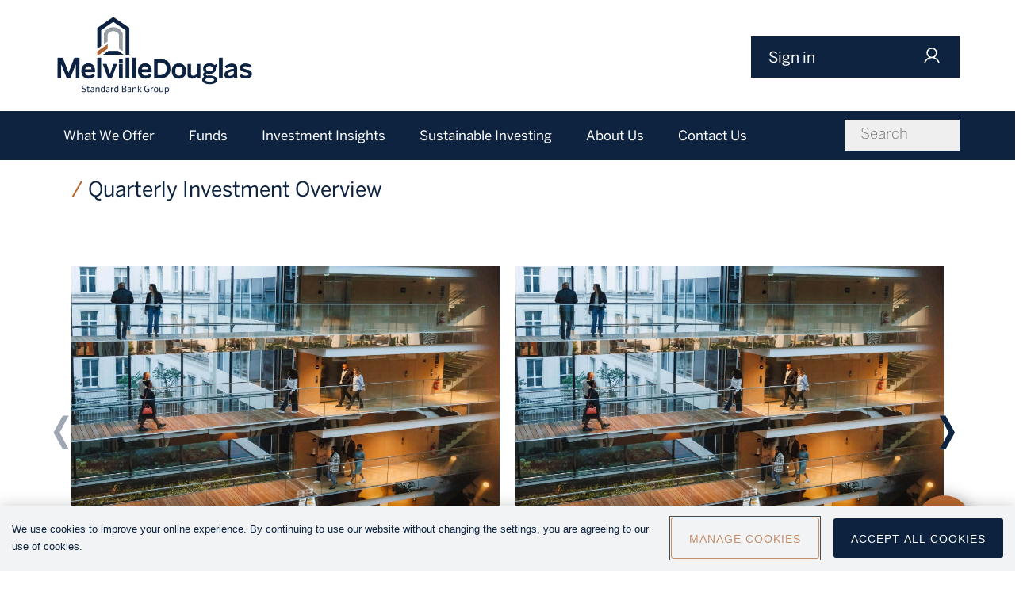

--- FILE ---
content_type: text/html; charset=utf-8
request_url: https://www.melvilledouglas.co.za/investment-insights/quarterly-investment-overview/
body_size: 17682
content:


<!doctype html5>
<html>
<head>

    <meta charset="UTF-8">
    <meta name="viewport" content="width=device-width, initial-scale=1, shrink-to-fit=no">
    <meta http-equiv="Cache-control" content="public, max-age=169200">
    <meta name="robots" content="index, follow, max-image-preview:large, max-snippet:-1, max-video-preview:-1">
    <meta http-equiv="X-UA-Compatible" content="ie=edge">
    <meta name="apple-mobile-web-app-capable" content="yes">
    <meta name="mobile-web-app-capable" content="yes">
    <meta name="robots" content="index, follow">
    <meta name="language" content="en">
    <meta name="geo.country" content="ZA">
    <meta name="dcterms.audience" content="Global">
    <meta name="dcterms.rightsHolder" content=&#169; 2026 Standard Bank is a licensed financial services provider.>
    <meta name="Company" content="Standard Bank">
    <meta property="og:url" content="/investment-insights/quarterly-investment-overview/">
    <meta property="og:title" content="Quarterly Investment Overview">
    <meta property="og:description" content="">
    <meta property="og:image" content="">
    <meta name="description" content="">
    <meta name="keywords" content="">
    <link href="favicon.ico" rel="icon" type="image/x-icon">
    <link href="favicon.ico" rel="shortcut icon" type="image/x-icon">
    <meta name="msapplication-config" content="/content/favicons/browserconfig.xml" />
    <meta name="msapplication-TileColor" content="#ffffff">
    <meta name="msapplication-TileImage" content="/content/favicons/ms-icon-144x144.png">
    <meta name="theme-color" content="#ffffff">

    <title>Quarterly Investment Overview | Melville Douglas</title>
    <meta name="author" content="Melville Douglas">

    <!-- OneTrust Cookies Consent Notice start for melvilledouglas.co.za -->
    <script src="https://cdn.cookielaw.org/scripttemplates/otSDKStub.js" type="text/javascript" charset="UTF-8" data-domain-script="371fce25-d93f-4eaf-890a-1fe345c4e5a2" data-dLayer-name="gtmDataLayer"></script>
    <script type="text/javascript">
        function OptanonWrapper() { }
    </script>
    <!-- OneTrust Cookies Consent Notice end for melvilledouglas.co.za -->
    <script src="/scripts/jquery.min.js"></script>
    <script>

            var deviceCheck = /Mobile/i.test(navigator.userAgent) ? "Mobile" : "Desktop";
            var dataLayer = {
                'deviceType': deviceCheck,
                'pageCategory': 'Investment Insights',
            'pageUrl': '/investment-insights/quarterly-investment-overview/',
                'pageName': 'Quarterly Investment Overview',

                'pageSubSection1' : 'Investment Insights:' ,'pageSubSection2' : 'Investment Insights:Quarterly Investment Overview:' ,
                

            }
    </script>
    <!--Launch Header Embed Code-->
    <script src="https://assets.adobedtm.com/45b28ee1a4af/91bb82bf08d5/launch-160d1a7d4701.min.js" async></script>

    <!--/Launch Header Embed Code-->
    
    <link rel="stylesheet" href="/assets/css/main.bundle.css?v=67" />
    <link rel="stylesheet" href="/css/styles.css?v=68" />

    
</head>

<body>
    

    <header class="header">


        
<nav class="nav">

    <div class="nav__top">

        <div class="nav__inner nav__inner--padding">

            <a href="/">
                    <img class="nav__logo"
                         src="/media/nevbviej/md-logox4-jvm.png"
                         alt="Melville Douglas" />
            </a>


            <a class="button button--blue button--accounts" id="js-open-modal-login" data-name="Quarterly Investment Overview"  data-id="link_content" data-text="Sign In | Quarterly Investment Overview"
               href="#" data-intent="navigational" data-scope="header">
                <span class="hide-mobile">Sign in</span>
            </a>

        </div>

    </div>

    <div class="nav__bottom">

        <div class="nav__inner">

            <button class="nav__hamburger"
                    type="button"
                    title="Toggle navigation menu"
                    id="js-nav-menu-icon">
                <span></span>
                <span></span>
                <span></span>
            </button>

            <ul class="nav__list">

                    <li class="nav__item">

                        <a href="/what-we-offer/" data-id="link_content" data-text="What We Offer" data-intent="navigational" data-scope="header">
                            What We Offer
                        </a>

                            <div class="nav__dropdown">

                                <div class="nav__dropdown-inner">

                                    <div class="row">

                                        <div class="col-xs-12 col-sm-12 col-md-6 col-lg-6">

                                            <ul class="nav__level1">
                                                    <li class="nav__level1-item">

                                                        <a href="#" data-id="link_content" data-text="What We Offer|South Africa" data-intent="navigational" data-scope="header">
                                                            South Africa
                                                        </a>

                                                            <ul class="nav__level2">

                                                                    <li class="nav__level2-item">
                                                                        <a href="/what-we-offer/south-africa/funds/" data-id="link_content" data-text="What We Offer|South Africa|Funds" data-intent="navigational" data-scope="header">
                                                                            Funds
                                                                        </a>

                                                                    </li>
                                                                    <li class="nav__level2-item">
                                                                        <a href="/what-we-offer/south-africa/institutional/" data-id="link_content" data-text="What We Offer|South Africa|Institutional" data-intent="navigational" data-scope="header">
                                                                            Institutional
                                                                        </a>

                                                                    </li>
                                                                    <li class="nav__level2-item">
                                                                        <a href="/what-we-offer/south-africa/track-record/" data-id="link_content" data-text="What We Offer|South Africa|Track Record" data-intent="navigational" data-scope="header">
                                                                            Track Record
                                                                        </a>

                                                                    </li>

                                                            </ul>

                                                    </li>
                                                    <li class="nav__level1-item">

                                                        <a href="#" data-id="link_content" data-text="What We Offer|Global" data-intent="navigational" data-scope="header">
                                                            Global
                                                        </a>

                                                            <ul class="nav__level2">

                                                                    <li class="nav__level2-item">
                                                                        <a href="/what-we-offer/global/funds/" data-id="link_content" data-text="What We Offer|Global|Funds" data-intent="navigational" data-scope="header">
                                                                            Funds
                                                                        </a>

                                                                    </li>
                                                                    <li class="nav__level2-item">
                                                                        <a href="/what-we-offer/global/global-focused-track-record/" data-id="link_content" data-text="What We Offer|Global|Global Focused Track Record" data-intent="navigational" data-scope="header">
                                                                            Global Focused Track Record
                                                                        </a>

                                                                    </li>
                                                                    <li class="nav__level2-item">
                                                                        <a href="/what-we-offer/global/diversified-track-record/" data-id="link_content" data-text="What We Offer|Global|Diversified Track Record" data-intent="navigational" data-scope="header">
                                                                            Diversified Track Record
                                                                        </a>

                                                                    </li>

                                                            </ul>

                                                    </li>
                                                    <li class="nav__level1-item">

                                                        <a href="/what-we-offer/portfolio-management/" data-id="link_content" data-text="What We Offer|Portfolio Management" data-intent="navigational" data-scope="header">
                                                            Portfolio Management
                                                        </a>


                                                    </li>

                                            </ul>

                                        </div>

<div class="col-xs-12 col-sm-12 col-md-6 col-lg-6 section--light-grey">

                                                        <div class="nav__promo">

                                                            <img class="nav__promo-image"
                                                                 src="/media/w3cnljqc/nav-promo-1.jpg"
                                                                 alt="Become a client" />

                                                            <div class="nav__promo-content">

                                                                <h2 class="text-white">
                                                                    Become a client
                                                                </h2>
                                                                <p class="content text-white">
                                                                    We will be happy to explain what we offer and provide as much detail about our company and our services as you need.
                                                                </p>

                                                                <p class="content subContenttext">
                                                                    
                                                                </p>

                                                                <a class="button-short button button--blue button--arrow" data-id="link_content" data-text=" Become a client | Contact us" data-intent="navigational" data-scope="header"
                                                                   href="/contact-us/">
                                                                    Contact us
                                                                </a>

                                                            </div>

                                                        </div>

                                                    </div>


                                    </div>

                                </div>

                            </div>

                    </li>
                    <li class="nav__item">

                        <a href="/funds/" data-id="link_content" data-text="Funds" data-intent="navigational" data-scope="header">
                            Funds
                        </a>

                            <div class="nav__dropdown">

                                <div class="nav__dropdown-inner">

                                    <div class="row">

                                        <div class="col-xs-12 col-sm-12 col-md-6 col-lg-6">

                                            <ul class="nav__level1">
                                                    <li class="nav__level1-item">

                                                        <a href="###equity" data-id="link_content" data-text="Funds|South African Funds" data-intent="navigational" data-scope="header">
                                                            South African Funds
                                                        </a>

                                                            <ul class="nav__level2">

                                                                    <li class="nav__level2-item">
                                                                        <a href="/funds/south-african-funds/overview/" data-id="link_content" data-text="Funds|South African Funds|Overview" data-intent="navigational" data-scope="header">
                                                                            Overview
                                                                        </a>

                                                                    </li>
                                                                    <li class="nav__level2-item">
                                                                        <a href="/funds/south-african-funds/high-alpha-fund/" data-id="link_content" data-text="Funds|South African Funds|High Alpha Fund" data-intent="navigational" data-scope="header">
                                                                            High Alpha Fund
                                                                        </a>

                                                                    </li>
                                                                    <li class="nav__level2-item">
                                                                        <a href="/funds/south-african-funds/balanced-fund/" data-id="link_content" data-text="Funds|South African Funds|Balanced Fund" data-intent="navigational" data-scope="header">
                                                                            Balanced Fund
                                                                        </a>

                                                                    </li>
                                                                    <li class="nav__level2-item">
                                                                        <a href="/funds/south-african-funds/sa-bond-fund/" data-id="link_content" data-text="Funds|South African Funds|SA Bond Fund" data-intent="navigational" data-scope="header">
                                                                            SA Bond Fund
                                                                        </a>

                                                                    </li>
                                                                    <li class="nav__level2-item">
                                                                        <a href="/funds/south-african-funds/global-equity-feeder-fund/" data-id="link_content" data-text="Funds|South African Funds|Global Equity Feeder Fund" data-intent="navigational" data-scope="header">
                                                                            Global Equity Feeder Fund
                                                                        </a>

                                                                    </li>
                                                                    <li class="nav__level2-item">
                                                                        <a href="/funds/south-african-funds/sa-equity-fund/" data-id="link_content" data-text="Funds|South African Funds|SA Equity Fund" data-intent="navigational" data-scope="header">
                                                                            SA Equity Fund
                                                                        </a>

                                                                    </li>

                                                            </ul>

                                                    </li>
                                                    <li class="nav__level1-item">

                                                        <a href="##equity" data-id="link_content" data-text="Funds|Global Funds" data-intent="navigational" data-scope="header">
                                                            Global Funds
                                                        </a>

                                                            <ul class="nav__level2">

                                                                    <li class="nav__level2-item">
                                                                        <a href="/funds/global-funds/overview/" data-id="link_content" data-text="Funds|Global Funds|Overview" data-intent="navigational" data-scope="header">
                                                                            Overview
                                                                        </a>

                                                                    </li>
                                                                    <li class="nav__level2-item">
                                                                        <a href="/funds/global-funds/global-equity-fund/" data-id="link_content" data-text="Funds|Global Funds|Global Equity Fund" data-intent="navigational" data-scope="header">
                                                                            Global Equity Fund
                                                                        </a>

                                                                    </li>
                                                                    <li class="nav__level2-item">
                                                                        <a href="/funds/global-funds/bond-fund-usd/" data-id="link_content" data-text="Funds|Global Funds|Bond Fund (USD)" data-intent="navigational" data-scope="header">
                                                                            Bond Fund (USD)
                                                                        </a>

                                                                    </li>
                                                                    <li class="nav__level2-item">
                                                                        <a href="/funds/global-funds/bond-fund-gbp/" data-id="link_content" data-text="Funds|Global Funds|Bond Fund (GBP)" data-intent="navigational" data-scope="header">
                                                                            Bond Fund (GBP)
                                                                        </a>

                                                                    </li>
                                                                    <li class="nav__level2-item">
                                                                        <a href="/funds/global-funds/global-growth-fund/" data-id="link_content" data-text="Funds|Global Funds|Global Growth Fund" data-intent="navigational" data-scope="header">
                                                                            Global Growth Fund
                                                                        </a>

                                                                    </li>
                                                                    <li class="nav__level2-item">
                                                                        <a href="/funds/global-funds/global-balanced-fund/" data-id="link_content" data-text="Funds|Global Funds|Global Balanced Fund" data-intent="navigational" data-scope="header">
                                                                            Global Balanced Fund
                                                                        </a>

                                                                    </li>
                                                                    <li class="nav__level2-item">
                                                                        <a href="/funds/global-funds/enhanced-income-fund/" data-id="link_content" data-text="Funds|Global Funds|Enhanced Income Fund" data-intent="navigational" data-scope="header">
                                                                            Enhanced Income Fund
                                                                        </a>

                                                                    </li>

                                                            </ul>

                                                    </li>
                                                    <li class="nav__level1-item">

                                                        <a href="/funds/tax-free-investments/" data-id="link_content" data-text="Funds|Tax-Free Investments" data-intent="navigational" data-scope="header">
                                                            Tax-Free Investments
                                                        </a>

                                                            <ul class="nav__level2">

                                                                    <li class="nav__level2-item">
                                                                        <a href="/funds/tax-free-investments/high-alpha-fund/" data-id="link_content" data-text="Funds|Tax-Free Investments|High Alpha Fund" data-intent="navigational" data-scope="header">
                                                                            High Alpha Fund
                                                                        </a>

                                                                    </li>
                                                                    <li class="nav__level2-item">
                                                                        <a href="/funds/tax-free-investments/balanced-fund/" data-id="link_content" data-text="Funds|Tax-Free Investments|Balanced Fund" data-intent="navigational" data-scope="header">
                                                                            Balanced Fund
                                                                        </a>

                                                                    </li>
                                                                    <li class="nav__level2-item">
                                                                        <a href="/funds/tax-free-investments/global-equity-feeder-fund/" data-id="link_content" data-text="Funds|Tax-Free Investments|Global Equity Feeder Fund" data-intent="navigational" data-scope="header">
                                                                            Global Equity Feeder Fund
                                                                        </a>

                                                                    </li>

                                                            </ul>

                                                    </li>
                                                    <li class="nav__level1-item">

                                                        <a href="/funds/invest-with-us/" data-id="link_content" data-text="Funds|Invest With Us" data-intent="navigational" data-scope="header">
                                                            Invest With Us
                                                        </a>

                                                            <ul class="nav__level2">

                                                                    <li class="nav__level2-item">
                                                                        <a href="/funds/invest-with-us/south-african-investments/#domestic" data-id="link_content" data-text="Funds|Invest With Us|South African Investments" data-intent="navigational" data-scope="header">
                                                                            South African Investments
                                                                        </a>

                                                                    </li>
                                                                    <li class="nav__level2-item">
                                                                        <a href="/funds/invest-with-us/global-investments/#offshore" data-id="link_content" data-text="Funds|Invest With Us|Global Investments" data-intent="navigational" data-scope="header">
                                                                            Global Investments
                                                                        </a>

                                                                    </li>
                                                                    <li class="nav__level2-item">
                                                                        <a href="/funds/invest-with-us/tax-free-investments/#taxfree" data-id="link_content" data-text="Funds|Invest With Us|Tax-Free Investments" data-intent="navigational" data-scope="header">
                                                                            Tax-Free Investments
                                                                        </a>

                                                                    </li>

                                                            </ul>

                                                    </li>

                                            </ul>

                                        </div>

<div class="col-xs-12 col-sm-12 col-md-6 col-lg-6 section--light-grey">

                                                        <div class="nav__promo">

                                                            <img class="nav__promo-image"
                                                                 src="/media/3vehbbup/image-nav.png"
                                                                 alt="Become a client" />

                                                            <div class="nav__promo-content">

                                                                <h2 class="text-white">
                                                                    Become a client
                                                                </h2>
                                                                <p class="content text-white">
                                                                    We will be happy to explain what we
offer and provide as much detail about
our company and our services as you
need.
                                                                </p>

                                                                <p class="content subContenttext">
                                                                    
                                                                </p>

                                                                <a class="button-short button button--blue button--arrow" data-id="link_content" data-text=" Become a client | Contact us" data-intent="navigational" data-scope="header"
                                                                   href="">
                                                                    Contact us
                                                                </a>

                                                            </div>

                                                        </div>

                                                    </div>


                                    </div>

                                </div>

                            </div>

                    </li>
                    <li class="nav__item">

                        <a href="/investment-insights/" data-id="link_content" data-text="Investment Insights" data-intent="navigational" data-scope="header">
                            Investment Insights
                        </a>

                            <div class="nav__dropdown">

                                <div class="nav__dropdown-inner">

                                    <div class="row">

                                        <div class="col-xs-12 col-sm-12 col-md-6 col-lg-6">

                                            <ul class="nav__level1">
                                                    <li class="nav__level1-item">

                                                        <a href="/investment-insights/quarterly-investment-overview/" data-id="link_content" data-text="Investment Insights|Quarterly Investment Overview" data-intent="navigational" data-scope="header">
                                                            Quarterly Investment Overview
                                                        </a>

                                                            <ul class="nav__level2">

                                                                    <li class="nav__level2-item">
                                                                        <a href="/investment-insights/quarterly-investment-overview/domestic/" data-id="link_content" data-text="Investment Insights|Quarterly Investment Overview|Domestic" data-intent="navigational" data-scope="header">
                                                                            Domestic
                                                                        </a>

                                                                            <ul class="nav__level3">

                                                                                    <li class="nav__level3-item">
                                                                                        <a href="/investment-insights/quarterly-investment-overview/domestic/focused/" data-id="link_content" data-text="Investment Insights|Quarterly Investment Overview|Domestic|Focused" data-intent="navigational" data-scope="header">
                                                                                            Focused
                                                                                        </a>
                                                                                    </li>

                                                                            </ul>
                                                                    </li>
                                                                    <li class="nav__level2-item">
                                                                        <a href="/investment-insights/quarterly-investment-overview/global/" data-id="link_content" data-text="Investment Insights|Quarterly Investment Overview|Global" data-intent="navigational" data-scope="header">
                                                                            Global
                                                                        </a>

                                                                            <ul class="nav__level3">

                                                                                    <li class="nav__level3-item">
                                                                                        <a href="/investment-insights/quarterly-investment-overview/global/focused/" data-id="link_content" data-text="Investment Insights|Quarterly Investment Overview|Global|Focused" data-intent="navigational" data-scope="header">
                                                                                            Focused
                                                                                        </a>
                                                                                    </li>

                                                                            </ul>
                                                                    </li>

                                                            </ul>

                                                    </li>
                                                    <li class="nav__level1-item">

                                                        <a href="/investment-insights/sector-focus/" data-id="link_content" data-text="Investment Insights|Sector Focus" data-intent="navigational" data-scope="header">
                                                            Sector Focus
                                                        </a>

                                                            <ul class="nav__level2">


                                                            </ul>

                                                    </li>
                                                    <li class="nav__level1-item">

                                                        <a href="/investment-insights/from-the-fund-managers/" data-id="link_content" data-text="Investment Insights|From the Fund Managers" data-intent="navigational" data-scope="header">
                                                            From the Fund Managers
                                                        </a>

                                                            <ul class="nav__level2">

                                                                    <li class="nav__level2-item">
                                                                        <a href="/investment-insights/from-the-fund-managers/genai-s-godot/" data-id="link_content" data-text="Investment Insights|From the Fund Managers|GenAI&#39;s Godot" data-intent="navigational" data-scope="header">
                                                                            GenAI&#39;s Godot
                                                                        </a>

                                                                    </li>
                                                                    <li class="nav__level2-item">
                                                                        <a href="/investment-insights/from-the-fund-managers/sa-infrastructure-not-if-but-when-a-call-for-readiness/" data-id="link_content" data-text="Investment Insights|From the Fund Managers|SA Infrastructure Not if, but when: A call for readiness" data-intent="navigational" data-scope="header">
                                                                            SA Infrastructure Not if, but when: A call for readiness
                                                                        </a>

                                                                    </li>
                                                                    <li class="nav__level2-item">
                                                                        <a href="/investment-insights/from-the-fund-managers/consumer-brands/" data-id="link_content" data-text="Investment Insights|From the Fund Managers|Consumer  Brands" data-intent="navigational" data-scope="header">
                                                                            Consumer  Brands
                                                                        </a>

                                                                    </li>
                                                                    <li class="nav__level2-item">
                                                                        <a href="/investment-insights/from-the-fund-managers/outsurance/" data-id="link_content" data-text="Investment Insights|From the Fund Managers|OUTsurance" data-intent="navigational" data-scope="header">
                                                                            OUTsurance
                                                                        </a>

                                                                    </li>
                                                                    <li class="nav__level2-item">
                                                                        <a href="/investment-insights/from-the-fund-managers/fiserv/" data-id="link_content" data-text="Investment Insights|From the Fund Managers|Fiserv" data-intent="navigational" data-scope="header">
                                                                            Fiserv
                                                                        </a>

                                                                    </li>
                                                                    <li class="nav__level2-item">
                                                                        <a href="/investment-insights/from-the-fund-managers/the-consumer-shift-rethinking-brand-loyalty/" data-id="link_content" data-text="Investment Insights|From the Fund Managers|The Consumer Shift: Rethinking Brand Loyalty" data-intent="navigational" data-scope="header">
                                                                            The Consumer Shift: Rethinking Brand Loyalty
                                                                        </a>

                                                                    </li>
                                                                    <li class="nav__level2-item">
                                                                        <a href="/investment-insights/from-the-fund-managers/anglo-american-bhp/" data-id="link_content" data-text="Investment Insights|From the Fund Managers|Anglo American &amp; BHP" data-intent="navigational" data-scope="header">
                                                                            Anglo American &amp; BHP
                                                                        </a>

                                                                    </li>
                                                                    <li class="nav__level2-item">
                                                                        <a href="/investment-insights/from-the-fund-managers/experian/" data-id="link_content" data-text="Investment Insights|From the Fund Managers|Experian" data-intent="navigational" data-scope="header">
                                                                            Experian
                                                                        </a>

                                                                    </li>
                                                                    <li class="nav__level2-item">
                                                                        <a href="/investment-insights/from-the-fund-managers/healthcare/" data-id="link_content" data-text="Investment Insights|From the Fund Managers|Healthcare" data-intent="navigational" data-scope="header">
                                                                            Healthcare
                                                                        </a>

                                                                    </li>
                                                                    <li class="nav__level2-item">
                                                                        <a href="/investment-insights/from-the-fund-managers/shoprite/" data-id="link_content" data-text="Investment Insights|From the Fund Managers|Shoprite" data-intent="navigational" data-scope="header">
                                                                            Shoprite
                                                                        </a>

                                                                    </li>
                                                                    <li class="nav__level2-item">
                                                                        <a href="/investment-insights/from-the-fund-managers/s-p-global/" data-id="link_content" data-text="Investment Insights|From the Fund Managers|S&amp;P Global" data-intent="navigational" data-scope="header">
                                                                            S&amp;P Global
                                                                        </a>

                                                                    </li>
                                                                    <li class="nav__level2-item">
                                                                        <a href="/investment-insights/from-the-fund-managers/reunert-limited/" data-id="link_content" data-text="Investment Insights|From the Fund Managers|Reunert Limited" data-intent="navigational" data-scope="header">
                                                                            Reunert Limited
                                                                        </a>

                                                                    </li>
                                                                    <li class="nav__level2-item">
                                                                        <a href="/investment-insights/from-the-fund-managers/taiwan-semiconductor-manufacturing-company-tsmc/" data-id="link_content" data-text="Investment Insights|From the Fund Managers|Taiwan Semiconductor Manufacturing Company (TSMC)" data-intent="navigational" data-scope="header">
                                                                            Taiwan Semiconductor Manufacturing Company (TSMC)
                                                                        </a>

                                                                    </li>
                                                                    <li class="nav__level2-item">
                                                                        <a href="/investment-insights/from-the-fund-managers/thermo-fisher-scientific/" data-id="link_content" data-text="Investment Insights|From the Fund Managers|Thermo Fisher Scientific" data-intent="navigational" data-scope="header">
                                                                            Thermo Fisher Scientific
                                                                        </a>

                                                                    </li>
                                                                    <li class="nav__level2-item">
                                                                        <a href="/investment-insights/from-the-fund-managers/artificial-intelligence-ai/" data-id="link_content" data-text="Investment Insights|From the Fund Managers|Artificial intelligence (AI)" data-intent="navigational" data-scope="header">
                                                                            Artificial intelligence (AI)
                                                                        </a>

                                                                    </li>
                                                                    <li class="nav__level2-item">
                                                                        <a href="/investment-insights/from-the-fund-managers/biodiversity/" data-id="link_content" data-text="Investment Insights|From the Fund Managers|Biodiversity" data-intent="navigational" data-scope="header">
                                                                            Biodiversity
                                                                        </a>

                                                                    </li>
                                                                    <li class="nav__level2-item">
                                                                        <a href="/investment-insights/from-the-fund-managers/brenntag/" data-id="link_content" data-text="Investment Insights|From the Fund Managers|Brenntag" data-intent="navigational" data-scope="header">
                                                                            Brenntag
                                                                        </a>

                                                                    </li>
                                                                    <li class="nav__level2-item">
                                                                        <a href="/investment-insights/from-the-fund-managers/jpmorgan/" data-id="link_content" data-text="Investment Insights|From the Fund Managers|JPMorgan" data-intent="navigational" data-scope="header">
                                                                            JPMorgan
                                                                        </a>

                                                                    </li>
                                                                    <li class="nav__level2-item">
                                                                        <a href="/investment-insights/from-the-fund-managers/anthem/" data-id="link_content" data-text="Investment Insights|From the Fund Managers|Anthem" data-intent="navigational" data-scope="header">
                                                                            Anthem
                                                                        </a>

                                                                    </li>
                                                                    <li class="nav__level2-item">
                                                                        <a href="/investment-insights/from-the-fund-managers/state-of-the-south-african-consumer/" data-id="link_content" data-text="Investment Insights|From the Fund Managers|State of the South African consumer" data-intent="navigational" data-scope="header">
                                                                            State of the South African consumer
                                                                        </a>

                                                                    </li>

                                                            </ul>

                                                    </li>
                                                    <li class="nav__level1-item">

                                                        <a href="/investment-insights/melville-douglas-insights/" data-id="link_content" data-text="Investment Insights|Melville Douglas Insights" data-intent="navigational" data-scope="header">
                                                            Melville Douglas Insights
                                                        </a>

                                                            <ul class="nav__level2">


                                                            </ul>

                                                    </li>

                                            </ul>

                                        </div>

                                                    <div class="col-xs-12 col-sm-12 col-md-3 col-lg-3" style="float:right">

                                                        <div class="nav__promo">
                                                            
                                                            <img src="/media/0jmoc5dt/pattern.png"
                                                                 alt="Become a client" />



                                                        </div>

                                                    </div>


                                    </div>

                                </div>

                            </div>

                    </li>
                    <li class="nav__item">

                        <a href="/sustainable-investing/" data-id="link_content" data-text="Sustainable Investing" data-intent="navigational" data-scope="header">
                            Sustainable Investing
                        </a>


                    </li>
                    <li class="nav__item">

                        <a href="/about-us/" data-id="link_content" data-text="About Us" data-intent="navigational" data-scope="header">
                            About Us
                        </a>

                            <div class="nav__dropdown">

                                <div class="nav__dropdown-inner">

                                    <div class="row">

                                        <div class="col-xs-12 col-sm-12 col-md-6 col-lg-6">

                                            <ul class="nav__level1">
                                                    <li class="nav__level1-item">

                                                        <a href="#" data-id="link_content" data-text="About Us|Who We Are" data-intent="navigational" data-scope="header">
                                                            Who We Are
                                                        </a>

                                                            <ul class="nav__level2">

                                                                    <li class="nav__level2-item">
                                                                        <a href="/about-us/who-we-are/why-melville-douglas/#why-md" data-id="link_content" data-text="About Us|Who We Are|Why Melville Douglas" data-intent="navigational" data-scope="header">
                                                                            Why Melville Douglas
                                                                        </a>

                                                                    </li>
                                                                    <li class="nav__level2-item">
                                                                        <a href="/about-us/who-we-are/the-melville-douglas-way/" data-id="link_content" data-text="About Us|Who We Are|The Melville Douglas Way" data-intent="navigational" data-scope="header">
                                                                            The Melville Douglas Way
                                                                        </a>

                                                                    </li>
                                                                    <li class="nav__level2-item">
                                                                        <a href="/about-us/who-we-are/our-achievements/" data-id="link_content" data-text="About Us|Who We Are|Our Achievements" data-intent="navigational" data-scope="header">
                                                                            Our Achievements
                                                                        </a>

                                                                    </li>

                                                            </ul>

                                                    </li>
                                                    <li class="nav__level1-item">

                                                        <a href="#" data-id="link_content" data-text="About Us|Meet The Team" data-intent="navigational" data-scope="header">
                                                            Meet The Team
                                                        </a>

                                                            <ul class="nav__level2">

                                                                    <li class="nav__level2-item">
                                                                        <a href="/about-us/meet-the-team/management-team/" data-id="link_content" data-text="About Us|Meet The Team|Management Team" data-intent="navigational" data-scope="header">
                                                                            Management Team
                                                                        </a>

                                                                    </li>
                                                                    <li class="nav__level2-item">
                                                                        <a href="/about-us/meet-the-team/jersey-team/" data-id="link_content" data-text="About Us|Meet The Team|Jersey Team" data-intent="navigational" data-scope="header">
                                                                            Jersey Team
                                                                        </a>

                                                                    </li>
                                                                    <li class="nav__level2-item">
                                                                        <a href="/about-us/meet-the-team/south-african-team/" data-id="link_content" data-text="About Us|Meet The Team|South African Team" data-intent="navigational" data-scope="header">
                                                                            South African Team
                                                                        </a>

                                                                    </li>

                                                            </ul>

                                                    </li>

                                            </ul>

                                        </div>

<div class="col-xs-12 col-sm-12 col-md-6 col-lg-6 section--light-grey">

                                                        <div class="nav__promo">

                                                            <img class="nav__promo-image"
                                                                 src="/media/5gheffjj/nav-promo-4.jpg"
                                                                 alt="Raging Bull Award " />

                                                            <div class="nav__promo-content">

                                                                <h2 class="text-white">
                                                                    Raging Bull Award 
                                                                </h2>
                                                                <p class="content text-white">
                                                                    Best Offshore Management Company 2021
                                                                </p>

                                                                <p class="content subContenttext">
                                                                    Known as the ‘Oscars’ of the unit trust industry, the Raging Bull Awards provide a platform for the South African financial services industry to recognise the achievements of collective investment scheme managers. 
                                                                </p>

                                                                <a class="button-short button button--blue button--arrow" data-id="link_content" data-text=" Raging Bull Award  | Read more" data-intent="navigational" data-scope="header"
                                                                   href="/about-us/who-we-are/our-achievements/">
                                                                    Read more
                                                                </a>

                                                            </div>

                                                        </div>

                                                    </div>


                                    </div>

                                </div>

                            </div>

                    </li>
                    <li class="nav__item">

                        <a href="/contact-us/" data-id="link_content" data-text="Contact Us" data-intent="navigational" data-scope="header">
                            Contact Us
                        </a>


                    </li>

            </ul>

            <form id="searchform" action="/search" method="post">
                <div class="nav__search">

                    <input class="search__input"
                           placeholder="Search"
                           type="search" id="query" name="query" />

                    <button class="search__button"
                            title="Search"
                            type="submit">
                        <!-- Search -->
                    </button>

                </div>
            </form>

        </div>

    </div>

    <div class="nav__mobile"
         id="js-mobile-nav">

        <div class="nav__mobile-header">

            <button class="nav__mobile-close"
                    id="js-nav-close"
                    type="button">
                &times;
            </button>

        </div>

        <ul class="nav__mobile-list">

                <li class="nav__mobile-item">

                    <a href="/what-we-offer/" data-id="link_content" data-text="What We Offer" data-intent="navigational" data-scope="header">
                        What We Offer
                    </a>

                        <ul class="nav__mobile-level1">

                                <li class="nav__mobile-level1-item">

                                    <a href="#" data-id="link_content" data-text="What We Offer|South Africa" data-intent="navigational" data-scope="header">
                                        South Africa
                                    </a>

                                        <ul class="nav__mobile-level2">

                                            <li class="nav__mobile-level2-item">
                                                <a href="/what-we-offer/south-africa/funds/" data-id="link_content" data-text="What We Offer|South Africa|Funds" data-intent="navigational" data-scope="header">
                                                    Funds
                                                </a>

                                                    <ul class="nav__mobile-level3">


                                                    </ul>
                                            </li>
                                            <li class="nav__mobile-level2-item">
                                                <a href="/what-we-offer/south-africa/institutional/" data-id="link_content" data-text="What We Offer|South Africa|Institutional" data-intent="navigational" data-scope="header">
                                                    Institutional
                                                </a>

                                                    <ul class="nav__mobile-level3">


                                                    </ul>
                                            </li>
                                            <li class="nav__mobile-level2-item">
                                                <a href="/what-we-offer/south-africa/track-record/" data-id="link_content" data-text="What We Offer|South Africa|Track Record" data-intent="navigational" data-scope="header">
                                                    Track Record
                                                </a>

                                                    <ul class="nav__mobile-level3">


                                                    </ul>
                                            </li>

                                        </ul>

                                </li>
                                <li class="nav__mobile-level1-item">

                                    <a href="#" data-id="link_content" data-text="What We Offer|Global" data-intent="navigational" data-scope="header">
                                        Global
                                    </a>

                                        <ul class="nav__mobile-level2">

                                            <li class="nav__mobile-level2-item">
                                                <a href="/what-we-offer/global/funds/" data-id="link_content" data-text="What We Offer|Global|Funds" data-intent="navigational" data-scope="header">
                                                    Funds
                                                </a>

                                                    <ul class="nav__mobile-level3">


                                                    </ul>
                                            </li>
                                            <li class="nav__mobile-level2-item">
                                                <a href="/what-we-offer/global/global-focused-track-record/" data-id="link_content" data-text="What We Offer|Global|Global Focused Track Record" data-intent="navigational" data-scope="header">
                                                    Global Focused Track Record
                                                </a>

                                                    <ul class="nav__mobile-level3">


                                                    </ul>
                                            </li>
                                            <li class="nav__mobile-level2-item">
                                                <a href="/what-we-offer/global/diversified-track-record/" data-id="link_content" data-text="What We Offer|Global|Diversified Track Record" data-intent="navigational" data-scope="header">
                                                    Diversified Track Record
                                                </a>

                                                    <ul class="nav__mobile-level3">


                                                    </ul>
                                            </li>

                                        </ul>

                                </li>
                                <li class="nav__mobile-level1-item">

                                    <a href="/what-we-offer/portfolio-management/" data-id="link_content" data-text="What We Offer|Portfolio Management" data-intent="navigational" data-scope="header">
                                        Portfolio Management
                                    </a>


                                </li>

                        </ul>

                </li>
                <li class="nav__mobile-item">

                    <a href="/funds/" data-id="link_content" data-text="Funds" data-intent="navigational" data-scope="header">
                        Funds
                    </a>

                        <ul class="nav__mobile-level1">

                                <li class="nav__mobile-level1-item">

                                    <a href="###equity" data-id="link_content" data-text="Funds|South African Funds" data-intent="navigational" data-scope="header">
                                        South African Funds
                                    </a>

                                        <ul class="nav__mobile-level2">

                                            <li class="nav__mobile-level2-item">
                                                <a href="/funds/south-african-funds/overview/" data-id="link_content" data-text="Funds|South African Funds|Overview" data-intent="navigational" data-scope="header">
                                                    Overview
                                                </a>

                                                    <ul class="nav__mobile-level3">


                                                    </ul>
                                            </li>
                                            <li class="nav__mobile-level2-item">
                                                <a href="/funds/south-african-funds/high-alpha-fund/" data-id="link_content" data-text="Funds|South African Funds|High Alpha Fund" data-intent="navigational" data-scope="header">
                                                    High Alpha Fund
                                                </a>

                                                    <ul class="nav__mobile-level3">


                                                    </ul>
                                            </li>
                                            <li class="nav__mobile-level2-item">
                                                <a href="/funds/south-african-funds/balanced-fund/" data-id="link_content" data-text="Funds|South African Funds|Balanced Fund" data-intent="navigational" data-scope="header">
                                                    Balanced Fund
                                                </a>

                                                    <ul class="nav__mobile-level3">


                                                    </ul>
                                            </li>
                                            <li class="nav__mobile-level2-item">
                                                <a href="/funds/south-african-funds/sa-bond-fund/" data-id="link_content" data-text="Funds|South African Funds|SA Bond Fund" data-intent="navigational" data-scope="header">
                                                    SA Bond Fund
                                                </a>

                                                    <ul class="nav__mobile-level3">


                                                    </ul>
                                            </li>
                                            <li class="nav__mobile-level2-item">
                                                <a href="/funds/south-african-funds/global-equity-feeder-fund/" data-id="link_content" data-text="Funds|South African Funds|Global Equity Feeder Fund" data-intent="navigational" data-scope="header">
                                                    Global Equity Feeder Fund
                                                </a>

                                                    <ul class="nav__mobile-level3">


                                                    </ul>
                                            </li>
                                            <li class="nav__mobile-level2-item">
                                                <a href="/funds/south-african-funds/sa-equity-fund/" data-id="link_content" data-text="Funds|South African Funds|SA Equity Fund" data-intent="navigational" data-scope="header">
                                                    SA Equity Fund
                                                </a>

                                                    <ul class="nav__mobile-level3">


                                                    </ul>
                                            </li>

                                        </ul>

                                </li>
                                <li class="nav__mobile-level1-item">

                                    <a href="##equity" data-id="link_content" data-text="Funds|Global Funds" data-intent="navigational" data-scope="header">
                                        Global Funds
                                    </a>

                                        <ul class="nav__mobile-level2">

                                            <li class="nav__mobile-level2-item">
                                                <a href="/funds/global-funds/overview/" data-id="link_content" data-text="Funds|Global Funds|Overview" data-intent="navigational" data-scope="header">
                                                    Overview
                                                </a>

                                                    <ul class="nav__mobile-level3">


                                                    </ul>
                                            </li>
                                            <li class="nav__mobile-level2-item">
                                                <a href="/funds/global-funds/global-equity-fund/" data-id="link_content" data-text="Funds|Global Funds|Global Equity Fund" data-intent="navigational" data-scope="header">
                                                    Global Equity Fund
                                                </a>

                                                    <ul class="nav__mobile-level3">


                                                    </ul>
                                            </li>
                                            <li class="nav__mobile-level2-item">
                                                <a href="/funds/global-funds/bond-fund-usd/" data-id="link_content" data-text="Funds|Global Funds|Bond Fund (USD)" data-intent="navigational" data-scope="header">
                                                    Bond Fund (USD)
                                                </a>

                                                    <ul class="nav__mobile-level3">


                                                    </ul>
                                            </li>
                                            <li class="nav__mobile-level2-item">
                                                <a href="/funds/global-funds/bond-fund-gbp/" data-id="link_content" data-text="Funds|Global Funds|Bond Fund (GBP)" data-intent="navigational" data-scope="header">
                                                    Bond Fund (GBP)
                                                </a>

                                                    <ul class="nav__mobile-level3">


                                                    </ul>
                                            </li>
                                            <li class="nav__mobile-level2-item">
                                                <a href="/funds/global-funds/global-growth-fund/" data-id="link_content" data-text="Funds|Global Funds|Global Growth Fund" data-intent="navigational" data-scope="header">
                                                    Global Growth Fund
                                                </a>

                                                    <ul class="nav__mobile-level3">


                                                    </ul>
                                            </li>
                                            <li class="nav__mobile-level2-item">
                                                <a href="/funds/global-funds/global-balanced-fund/" data-id="link_content" data-text="Funds|Global Funds|Global Balanced Fund" data-intent="navigational" data-scope="header">
                                                    Global Balanced Fund
                                                </a>

                                                    <ul class="nav__mobile-level3">


                                                    </ul>
                                            </li>
                                            <li class="nav__mobile-level2-item">
                                                <a href="/funds/global-funds/enhanced-income-fund/" data-id="link_content" data-text="Funds|Global Funds|Enhanced Income Fund" data-intent="navigational" data-scope="header">
                                                    Enhanced Income Fund
                                                </a>

                                                    <ul class="nav__mobile-level3">


                                                    </ul>
                                            </li>

                                        </ul>

                                </li>
                                <li class="nav__mobile-level1-item">

                                    <a href="/funds/tax-free-investments/" data-id="link_content" data-text="Funds|Tax-Free Investments" data-intent="navigational" data-scope="header">
                                        Tax-Free Investments
                                    </a>

                                        <ul class="nav__mobile-level2">

                                            <li class="nav__mobile-level2-item">
                                                <a href="/funds/tax-free-investments/high-alpha-fund/" data-id="link_content" data-text="Funds|Tax-Free Investments|High Alpha Fund" data-intent="navigational" data-scope="header">
                                                    High Alpha Fund
                                                </a>

                                                    <ul class="nav__mobile-level3">


                                                    </ul>
                                            </li>
                                            <li class="nav__mobile-level2-item">
                                                <a href="/funds/tax-free-investments/balanced-fund/" data-id="link_content" data-text="Funds|Tax-Free Investments|Balanced Fund" data-intent="navigational" data-scope="header">
                                                    Balanced Fund
                                                </a>

                                                    <ul class="nav__mobile-level3">


                                                    </ul>
                                            </li>
                                            <li class="nav__mobile-level2-item">
                                                <a href="/funds/tax-free-investments/global-equity-feeder-fund/" data-id="link_content" data-text="Funds|Tax-Free Investments|Global Equity Feeder Fund" data-intent="navigational" data-scope="header">
                                                    Global Equity Feeder Fund
                                                </a>

                                                    <ul class="nav__mobile-level3">


                                                    </ul>
                                            </li>

                                        </ul>

                                </li>
                                <li class="nav__mobile-level1-item">

                                    <a href="/funds/invest-with-us/" data-id="link_content" data-text="Funds|Invest With Us" data-intent="navigational" data-scope="header">
                                        Invest With Us
                                    </a>

                                        <ul class="nav__mobile-level2">

                                            <li class="nav__mobile-level2-item">
                                                <a href="/funds/invest-with-us/south-african-investments/#domestic" data-id="link_content" data-text="Funds|Invest With Us|South African Investments" data-intent="navigational" data-scope="header">
                                                    South African Investments
                                                </a>

                                                    <ul class="nav__mobile-level3">


                                                    </ul>
                                            </li>
                                            <li class="nav__mobile-level2-item">
                                                <a href="/funds/invest-with-us/global-investments/#offshore" data-id="link_content" data-text="Funds|Invest With Us|Global Investments" data-intent="navigational" data-scope="header">
                                                    Global Investments
                                                </a>

                                                    <ul class="nav__mobile-level3">


                                                    </ul>
                                            </li>
                                            <li class="nav__mobile-level2-item">
                                                <a href="/funds/invest-with-us/tax-free-investments/#taxfree" data-id="link_content" data-text="Funds|Invest With Us|Tax-Free Investments" data-intent="navigational" data-scope="header">
                                                    Tax-Free Investments
                                                </a>

                                                    <ul class="nav__mobile-level3">


                                                    </ul>
                                            </li>

                                        </ul>

                                </li>

                        </ul>

                </li>
                <li class="nav__mobile-item">

                    <a href="/investment-insights/" data-id="link_content" data-text="Investment Insights" data-intent="navigational" data-scope="header">
                        Investment Insights
                    </a>

                        <ul class="nav__mobile-level1">

                                <li class="nav__mobile-level1-item">

                                    <a href="/investment-insights/quarterly-investment-overview/" data-id="link_content" data-text="Investment Insights|Quarterly Investment Overview" data-intent="navigational" data-scope="header">
                                        Quarterly Investment Overview
                                    </a>

                                        <ul class="nav__mobile-level2">

                                            <li class="nav__mobile-level2-item">
                                                <a href="/investment-insights/quarterly-investment-overview/domestic/" data-id="link_content" data-text="Investment Insights|Quarterly Investment Overview|Domestic" data-intent="navigational" data-scope="header">
                                                    Domestic
                                                </a>

                                                    <ul class="nav__mobile-level3">

                                                            <li class="nav__mobile-level3-item">
                                                                <a href="/investment-insights/quarterly-investment-overview/domestic/focused/" data-id="link_content" data-text="Investment Insights|Quarterly Investment Overview|Domestic|Focused" data-intent="navigational" data-scope="header">
                                                                    Focused
                                                                </a>
                                                            </li>

                                                    </ul>
                                            </li>
                                            <li class="nav__mobile-level2-item">
                                                <a href="/investment-insights/quarterly-investment-overview/global/" data-id="link_content" data-text="Investment Insights|Quarterly Investment Overview|Global" data-intent="navigational" data-scope="header">
                                                    Global
                                                </a>

                                                    <ul class="nav__mobile-level3">

                                                            <li class="nav__mobile-level3-item">
                                                                <a href="/investment-insights/quarterly-investment-overview/global/focused/" data-id="link_content" data-text="Investment Insights|Quarterly Investment Overview|Global|Focused" data-intent="navigational" data-scope="header">
                                                                    Focused
                                                                </a>
                                                            </li>

                                                    </ul>
                                            </li>

                                        </ul>

                                </li>
                                <li class="nav__mobile-level1-item">

                                    <a href="/investment-insights/sector-focus/" data-id="link_content" data-text="Investment Insights|Sector Focus" data-intent="navigational" data-scope="header">
                                        Sector Focus
                                    </a>

                                        <ul class="nav__mobile-level2">


                                        </ul>

                                </li>
                                <li class="nav__mobile-level1-item">

                                    <a href="/investment-insights/from-the-fund-managers/" data-id="link_content" data-text="Investment Insights|From the Fund Managers" data-intent="navigational" data-scope="header">
                                        From the Fund Managers
                                    </a>

                                        <ul class="nav__mobile-level2">

                                            <li class="nav__mobile-level2-item">
                                                <a href="/investment-insights/from-the-fund-managers/genai-s-godot/" data-id="link_content" data-text="Investment Insights|From the Fund Managers|GenAI&#39;s Godot" data-intent="navigational" data-scope="header">
                                                    GenAI&#39;s Godot
                                                </a>

                                                    <ul class="nav__mobile-level3">


                                                    </ul>
                                            </li>
                                            <li class="nav__mobile-level2-item">
                                                <a href="/investment-insights/from-the-fund-managers/sa-infrastructure-not-if-but-when-a-call-for-readiness/" data-id="link_content" data-text="Investment Insights|From the Fund Managers|SA Infrastructure Not if, but when: A call for readiness" data-intent="navigational" data-scope="header">
                                                    SA Infrastructure Not if, but when: A call for readiness
                                                </a>

                                                    <ul class="nav__mobile-level3">


                                                    </ul>
                                            </li>
                                            <li class="nav__mobile-level2-item">
                                                <a href="/investment-insights/from-the-fund-managers/consumer-brands/" data-id="link_content" data-text="Investment Insights|From the Fund Managers|Consumer  Brands" data-intent="navigational" data-scope="header">
                                                    Consumer  Brands
                                                </a>

                                                    <ul class="nav__mobile-level3">


                                                    </ul>
                                            </li>
                                            <li class="nav__mobile-level2-item">
                                                <a href="/investment-insights/from-the-fund-managers/outsurance/" data-id="link_content" data-text="Investment Insights|From the Fund Managers|OUTsurance" data-intent="navigational" data-scope="header">
                                                    OUTsurance
                                                </a>

                                                    <ul class="nav__mobile-level3">


                                                    </ul>
                                            </li>
                                            <li class="nav__mobile-level2-item">
                                                <a href="/investment-insights/from-the-fund-managers/fiserv/" data-id="link_content" data-text="Investment Insights|From the Fund Managers|Fiserv" data-intent="navigational" data-scope="header">
                                                    Fiserv
                                                </a>

                                                    <ul class="nav__mobile-level3">


                                                    </ul>
                                            </li>
                                            <li class="nav__mobile-level2-item">
                                                <a href="/investment-insights/from-the-fund-managers/the-consumer-shift-rethinking-brand-loyalty/" data-id="link_content" data-text="Investment Insights|From the Fund Managers|The Consumer Shift: Rethinking Brand Loyalty" data-intent="navigational" data-scope="header">
                                                    The Consumer Shift: Rethinking Brand Loyalty
                                                </a>

                                                    <ul class="nav__mobile-level3">


                                                    </ul>
                                            </li>
                                            <li class="nav__mobile-level2-item">
                                                <a href="/investment-insights/from-the-fund-managers/anglo-american-bhp/" data-id="link_content" data-text="Investment Insights|From the Fund Managers|Anglo American &amp; BHP" data-intent="navigational" data-scope="header">
                                                    Anglo American &amp; BHP
                                                </a>

                                                    <ul class="nav__mobile-level3">


                                                    </ul>
                                            </li>
                                            <li class="nav__mobile-level2-item">
                                                <a href="/investment-insights/from-the-fund-managers/experian/" data-id="link_content" data-text="Investment Insights|From the Fund Managers|Experian" data-intent="navigational" data-scope="header">
                                                    Experian
                                                </a>

                                                    <ul class="nav__mobile-level3">


                                                    </ul>
                                            </li>
                                            <li class="nav__mobile-level2-item">
                                                <a href="/investment-insights/from-the-fund-managers/healthcare/" data-id="link_content" data-text="Investment Insights|From the Fund Managers|Healthcare" data-intent="navigational" data-scope="header">
                                                    Healthcare
                                                </a>

                                                    <ul class="nav__mobile-level3">


                                                    </ul>
                                            </li>
                                            <li class="nav__mobile-level2-item">
                                                <a href="/investment-insights/from-the-fund-managers/shoprite/" data-id="link_content" data-text="Investment Insights|From the Fund Managers|Shoprite" data-intent="navigational" data-scope="header">
                                                    Shoprite
                                                </a>

                                                    <ul class="nav__mobile-level3">


                                                    </ul>
                                            </li>
                                            <li class="nav__mobile-level2-item">
                                                <a href="/investment-insights/from-the-fund-managers/s-p-global/" data-id="link_content" data-text="Investment Insights|From the Fund Managers|S&amp;P Global" data-intent="navigational" data-scope="header">
                                                    S&amp;P Global
                                                </a>

                                                    <ul class="nav__mobile-level3">


                                                    </ul>
                                            </li>
                                            <li class="nav__mobile-level2-item">
                                                <a href="/investment-insights/from-the-fund-managers/reunert-limited/" data-id="link_content" data-text="Investment Insights|From the Fund Managers|Reunert Limited" data-intent="navigational" data-scope="header">
                                                    Reunert Limited
                                                </a>

                                                    <ul class="nav__mobile-level3">


                                                    </ul>
                                            </li>
                                            <li class="nav__mobile-level2-item">
                                                <a href="/investment-insights/from-the-fund-managers/taiwan-semiconductor-manufacturing-company-tsmc/" data-id="link_content" data-text="Investment Insights|From the Fund Managers|Taiwan Semiconductor Manufacturing Company (TSMC)" data-intent="navigational" data-scope="header">
                                                    Taiwan Semiconductor Manufacturing Company (TSMC)
                                                </a>

                                                    <ul class="nav__mobile-level3">


                                                    </ul>
                                            </li>
                                            <li class="nav__mobile-level2-item">
                                                <a href="/investment-insights/from-the-fund-managers/thermo-fisher-scientific/" data-id="link_content" data-text="Investment Insights|From the Fund Managers|Thermo Fisher Scientific" data-intent="navigational" data-scope="header">
                                                    Thermo Fisher Scientific
                                                </a>

                                                    <ul class="nav__mobile-level3">


                                                    </ul>
                                            </li>
                                            <li class="nav__mobile-level2-item">
                                                <a href="/investment-insights/from-the-fund-managers/artificial-intelligence-ai/" data-id="link_content" data-text="Investment Insights|From the Fund Managers|Artificial intelligence (AI)" data-intent="navigational" data-scope="header">
                                                    Artificial intelligence (AI)
                                                </a>

                                                    <ul class="nav__mobile-level3">


                                                    </ul>
                                            </li>
                                            <li class="nav__mobile-level2-item">
                                                <a href="/investment-insights/from-the-fund-managers/biodiversity/" data-id="link_content" data-text="Investment Insights|From the Fund Managers|Biodiversity" data-intent="navigational" data-scope="header">
                                                    Biodiversity
                                                </a>

                                                    <ul class="nav__mobile-level3">


                                                    </ul>
                                            </li>
                                            <li class="nav__mobile-level2-item">
                                                <a href="/investment-insights/from-the-fund-managers/brenntag/" data-id="link_content" data-text="Investment Insights|From the Fund Managers|Brenntag" data-intent="navigational" data-scope="header">
                                                    Brenntag
                                                </a>

                                                    <ul class="nav__mobile-level3">


                                                    </ul>
                                            </li>
                                            <li class="nav__mobile-level2-item">
                                                <a href="/investment-insights/from-the-fund-managers/jpmorgan/" data-id="link_content" data-text="Investment Insights|From the Fund Managers|JPMorgan" data-intent="navigational" data-scope="header">
                                                    JPMorgan
                                                </a>

                                                    <ul class="nav__mobile-level3">


                                                    </ul>
                                            </li>
                                            <li class="nav__mobile-level2-item">
                                                <a href="/investment-insights/from-the-fund-managers/anthem/" data-id="link_content" data-text="Investment Insights|From the Fund Managers|Anthem" data-intent="navigational" data-scope="header">
                                                    Anthem
                                                </a>

                                                    <ul class="nav__mobile-level3">


                                                    </ul>
                                            </li>
                                            <li class="nav__mobile-level2-item">
                                                <a href="/investment-insights/from-the-fund-managers/state-of-the-south-african-consumer/" data-id="link_content" data-text="Investment Insights|From the Fund Managers|State of the South African consumer" data-intent="navigational" data-scope="header">
                                                    State of the South African consumer
                                                </a>

                                                    <ul class="nav__mobile-level3">


                                                    </ul>
                                            </li>

                                        </ul>

                                </li>
                                <li class="nav__mobile-level1-item">

                                    <a href="/investment-insights/melville-douglas-insights/" data-id="link_content" data-text="Investment Insights|Melville Douglas Insights" data-intent="navigational" data-scope="header">
                                        Melville Douglas Insights
                                    </a>

                                        <ul class="nav__mobile-level2">


                                        </ul>

                                </li>

                        </ul>

                </li>
                <li class="nav__mobile-item">

                    <a href="/sustainable-investing/" data-id="link_content" data-text="Sustainable Investing" data-intent="navigational" data-scope="header">
                        Sustainable Investing
                    </a>


                </li>
                <li class="nav__mobile-item">

                    <a href="/about-us/" data-id="link_content" data-text="About Us" data-intent="navigational" data-scope="header">
                        About Us
                    </a>

                        <ul class="nav__mobile-level1">

                                <li class="nav__mobile-level1-item">

                                    <a href="#" data-id="link_content" data-text="About Us|Who We Are" data-intent="navigational" data-scope="header">
                                        Who We Are
                                    </a>

                                        <ul class="nav__mobile-level2">

                                            <li class="nav__mobile-level2-item">
                                                <a href="/about-us/who-we-are/why-melville-douglas/#why-md" data-id="link_content" data-text="About Us|Who We Are|Why Melville Douglas" data-intent="navigational" data-scope="header">
                                                    Why Melville Douglas
                                                </a>

                                                    <ul class="nav__mobile-level3">


                                                    </ul>
                                            </li>
                                            <li class="nav__mobile-level2-item">
                                                <a href="/about-us/who-we-are/the-melville-douglas-way/" data-id="link_content" data-text="About Us|Who We Are|The Melville Douglas Way" data-intent="navigational" data-scope="header">
                                                    The Melville Douglas Way
                                                </a>

                                                    <ul class="nav__mobile-level3">


                                                    </ul>
                                            </li>
                                            <li class="nav__mobile-level2-item">
                                                <a href="/about-us/who-we-are/our-achievements/" data-id="link_content" data-text="About Us|Who We Are|Our Achievements" data-intent="navigational" data-scope="header">
                                                    Our Achievements
                                                </a>

                                                    <ul class="nav__mobile-level3">


                                                    </ul>
                                            </li>

                                        </ul>

                                </li>
                                <li class="nav__mobile-level1-item">

                                    <a href="#" data-id="link_content" data-text="About Us|Meet The Team" data-intent="navigational" data-scope="header">
                                        Meet The Team
                                    </a>

                                        <ul class="nav__mobile-level2">

                                            <li class="nav__mobile-level2-item">
                                                <a href="/about-us/meet-the-team/management-team/" data-id="link_content" data-text="About Us|Meet The Team|Management Team" data-intent="navigational" data-scope="header">
                                                    Management Team
                                                </a>

                                                    <ul class="nav__mobile-level3">


                                                    </ul>
                                            </li>
                                            <li class="nav__mobile-level2-item">
                                                <a href="/about-us/meet-the-team/jersey-team/" data-id="link_content" data-text="About Us|Meet The Team|Jersey Team" data-intent="navigational" data-scope="header">
                                                    Jersey Team
                                                </a>

                                                    <ul class="nav__mobile-level3">


                                                    </ul>
                                            </li>
                                            <li class="nav__mobile-level2-item">
                                                <a href="/about-us/meet-the-team/south-african-team/" data-id="link_content" data-text="About Us|Meet The Team|South African Team" data-intent="navigational" data-scope="header">
                                                    South African Team
                                                </a>

                                                    <ul class="nav__mobile-level3">

                                                            <li class="nav__mobile-level3-item">
                                                                <a href="/about-us/meet-the-team/south-african-team/cara-geffen/" data-id="link_content" data-text="About Us|Meet The Team|South African Team|Cara Geffen" data-intent="navigational" data-scope="header">
                                                                    Cara Geffen
                                                                </a>
                                                            </li>
                                                            <li class="nav__mobile-level3-item">
                                                                <a href="/about-us/meet-the-team/south-african-team/kgosi-rahube/" data-id="link_content" data-text="About Us|Meet The Team|South African Team|Kgosi Rahube" data-intent="navigational" data-scope="header">
                                                                    Kgosi Rahube
                                                                </a>
                                                            </li>

                                                    </ul>
                                            </li>

                                        </ul>

                                </li>

                        </ul>

                </li>
                <li class="nav__mobile-item">

                    <a href="/contact-us/" data-id="link_content" data-text="Contact Us" data-intent="navigational" data-scope="header">
                        Contact Us
                    </a>


                </li>

        </ul>

    </div>

</nav>

                <div class="page-title">
                    <div class="page-title__inner">
                        <span class="text-orange">/ </span> <span class="text-dark">Quarterly Investment Overview</span>
                    </div>
                </div>
    </header>

    <main class="main">
        






    <div class="umb-grid">
                <div class="grid-section">
    <div >
        <div class="row clearfix">
            <div class="col-md-12 column">
                <div >
                            
    

<section class="section  section--white" id="insights">

    <div class="section__inner section__inner--padding">

        



        <div class="carousel-nav">

            <div class="owl-carousel owl-theme carousel-nav__inner carousel-div">

                        <div class="carousel-nav__item">
                            <a class="carousel-nav__link" data-id="link_content" data-text=" Investment Insights | Quarterly Commentary: Q1 2025" data-intent="informational" data-scope="carousel"
                               href="/investment-insights/quarterly-investment-overview/domestic/focused/quarterly-commentary-q1-2025/">
                                <img class="carousel-nav__image"
                                     alt="Quarterly Commentary: Q1 2025"
                                     src="/media/53hjshld/md-changing-landscape-final-sd.jpeg" />

                                <div class="carousel-nav__caption">

                                    
                                        <span class="carousel-nav__category capitalize">
                                             Global Focused updates
                                        </span>

                                        <p class="heading text-dark">
                                    
                                    <span class="fs20"> Quarterly Commentary</span> 
                                    <span class="fs24">: Q1 2025</span></p>
                                </div>
                            </a>
                        </div>
                        <div class="carousel-nav__item">
                            <a class="carousel-nav__link" data-id="link_content" data-text=" Investment Insights | Quarterly Commentary: Q1 2025" data-intent="informational" data-scope="carousel"
                               href="/investment-insights/quarterly-investment-overview/global/focused/quarterly-commentary-q1-2025/">
                                <img class="carousel-nav__image"
                                     alt="Quarterly Commentary: Q1 2025"
                                     src="/media/53hjshld/md-changing-landscape-final-sd.jpeg" />

                                <div class="carousel-nav__caption">

                                    
                                        <span class="carousel-nav__category capitalize">
                                             Global Focused updates
                                        </span>

                                        <p class="heading text-dark">
                                    
                                    <span class="fs20"> Quarterly Commentary</span> 
                                    <span class="fs24">: Q1 2025</span></p>
                                </div>
                            </a>
                        </div>
                        <div class="carousel-nav__item">
                            <a class="carousel-nav__link" data-id="link_content" data-text=" Investment Insights | Quarterly Commentary: Q4 2025" data-intent="informational" data-scope="carousel"
                               href="/investment-insights/quarterly-investment-overview/global/focused/quarterly-commentary-q4-2025/">
                                <img class="carousel-nav__image"
                                     alt="Quarterly Commentary: Q4 2025"
                                     src="/media/1cqkfrt0/md-international-investment-overview_focused-_q4_2025.jpeg" />

                                <div class="carousel-nav__caption">

                                    
                                        <span class="carousel-nav__category capitalize">
                                             Domestic Focused updates
                                        </span>

                                        <p class="heading text-dark">
                                    
                                    <span class="fs20"> Quarterly Commentary</span> 
                                    <span class="fs24">: Q4 2025</span></p>
                                </div>
                            </a>
                        </div>
                        <div class="carousel-nav__item">
                            <a class="carousel-nav__link" data-id="link_content" data-text=" Investment Insights | Quarterly Commentary: Q3 2025" data-intent="informational" data-scope="carousel"
                               href="/investment-insights/quarterly-investment-overview/domestic/focused/quarterly-commentary-q3-2025/">
                                <img class="carousel-nav__image"
                                     alt="Quarterly Commentary: Q3 2025"
                                     src="/media/wjnl0zh2/md_domestic_investment-overview_focusedq2-final.jpeg" />

                                <div class="carousel-nav__caption">

                                    
                                        <span class="carousel-nav__category capitalize">
                                             Domestic Focused updates
                                        </span>

                                        <p class="heading text-dark">
                                    
                                    <span class="fs20"> Quarterly Commentary</span> 
                                    <span class="fs24">: Q3 2025</span></p>
                                </div>
                            </a>
                        </div>
                        <div class="carousel-nav__item">
                            <a class="carousel-nav__link" data-id="link_content" data-text=" Investment Insights | Quarterly Commentary: Q3 2025" data-intent="informational" data-scope="carousel"
                               href="/investment-insights/quarterly-investment-overview/global/focused/quarterly-commentary-q3-2025/">
                                <img class="carousel-nav__image"
                                     alt="Quarterly Commentary: Q3 2025"
                                     src="/media/15hdhcwg/md-international-investment-overview_focused-_q4_2025.jpeg" />

                                <div class="carousel-nav__caption">

                                    
                                        <span class="carousel-nav__category capitalize">
                                             Domestic Focused updates
                                        </span>

                                        <p class="heading text-dark">
                                    
                                    <span class="fs20"> Quarterly Commentary</span> 
                                    <span class="fs24">: Q3 2025</span></p>
                                </div>
                            </a>
                        </div>


            </div>

        </div>

        <div class="clear"></div>

    </div>

</section>


                            
    


<div class="filter-checkbox filter-checkbox--orange" id="filterSection">

    <div class="filter-checkbox__inner">

        <div class="row">

            <div class="col-xs-12 col-sm-6 col-md-6 col-lg-6 section__half">

                <ul class="filter-checkbox__list" id="firstHalf">
                </ul>

            </div>

            <div class="col-xs-12 col-sm-6 col-md-6 col-lg-6 section__half">

                <ul class="filter-checkbox__list" id="secondHalf">
                </ul>

            </div>

        </div>

        <div class="clear"></div>

    </div>
</div>



<section class="section articles">

    <div class="section__inner section__inner--padding">

        <h3 class="heading heading--sub text-dark">
            Displaying: <b id="selectedCatagory">All</b>
        </h3>

        <p class="content text-dark">
            Use the above filter to easily find the article you are looking for. Alternatively use the search feature.
        </p>

        <div class="row">

            <span id="carousel">

            </span>

        </div>

        <div class="clear"></div>

        <div class="table-responsive" id="archiveTable" style="display:none">

            <table class="table archive-table">


                <caption class="table__cell table__cell--dark-blue table__caption table__caption--main">
                    ARCHIVE
                </caption>


                <thead>


                <td class="table__cell table__cell--white table__cell--border">
                    <b>Name</b>
                </td>
                <td class="table__cell table__cell--white table__cell--border">
                    <b>Date published</b>
                </td>
                <td class="table__cell table__cell--white table__cell--border">
                    <b>Article Category</b>
                </td>


                </thead>

                <tbody id="tableBody">
                </tbody>

            </table>

        </div>


        <div class="pagination">

            <div class="pagination__inner" id="paging">



            </div>

        </div>

    </div>

</section>


<script src="/Scripts/jquery.min.js"></script>
<script src="/scripts/loadingoverlay.min.js"></script>

<script defer>
        $(document).ready(function () {
            var selectedCategories = [];
            var allCategories = [];
            var articles = [];
            var archivedArticles = [];
            var selectCatagoriesString = "All";
            var maxHeight = 395;
            var currPage = 1;
            $.LoadingOverlaySetup({
                background: "rgba(0, 0, 0, 0.5)",
                image: "/assets/img/loading.gif",
                imageAnimation: "1.5s fadein",
                imageColor: "#ffcc00"
            });

            if ("All" != "All") {
                selectedCategories.push("All");
            }

            $("#filterSection").LoadingOverlay("show");
            $.get("/umbraco/api/content/GetArticles", { nodeAlias: "insights", parentId: 1923}, function (data) {
                var firstHalf = "";
                var secondHalf = "";
                if (data.category.length > 1 ) {
                    //&& (data.category.length % 2 == 0)
                    if (data.articles != null | data.articles != undefined) {
                        articles = data.articles;
                    }
                    if (data.archivedArticles != null | data.archivedArticles != undefined) {
                        archivedArticles = data.archivedArticles;
                    }

                    if (data.category != null | data.category != undefined) {
                        allCategories = data.category;


                        for (i = 0; i < data.category.length; i++) {
                            if (i < (data.category.length / 2)) {
                                firstHalf += "<li class='filter-checkbox__item'><label class='filter-checkbox__check-container' for='investmentupdates-filter-" + i + "'><input type='radio' id='investmentupdates-filter-" + i + "' name='investmentupdates-filter' value='" + data.category[i] + "' class='categoryFilter'><span class='filter-checkbox__checkmark'></span></label><span class='filter-checkbox__label capitalize'>" + data.category[i] + "</span></li>"
                            }
                            else {
                                secondHalf += "<li class='filter-checkbox__item'><label class='filter-checkbox__check-container' for='investmentupdates-filter-" + i + "'><input type='radio' id='investmentupdates-filter-" + i + "' name='investmentupdates-filter' value='" + data.category[i] + "' class='categoryFilter'><span class='filter-checkbox__checkmark'></span></label><span class='filter-checkbox__label capitalize'>" + data.category[i] + "</span></li>"

                            }

                        }

                        $("#firstHalf").html(firstHalf)
                        $("#secondHalf").html(secondHalf)
                    }
                }
                else {
                    for (i = 0; i < data.category; i++) {

                        firstHalf += "<li class='filter-checkbox__item'><label class='filter-checkbox__check-container' for='investmentupdates-filter-" + i + "'><input type='radio' id='investmentupdates-filter-" + i + "' name='investmentupdates-filter' value='" + data.category[i] + "' class='categoryFilter'><span class='filter-checkbox__checkmark'></span></label><span class='filter-checkbox__label capitalize'>" + data.category[i] + "</span></li>"


                    }
                    $("#firstHalf").html(firstHalf)

                }


            }).then(function () {
                filterArticles();
                makeAllSortable();
                pagenate();
            }).always(function () {
                $("#filterSection").LoadingOverlay("hide", true);
            });


            $(document).on("click", ".categoryFilter", function () {
                selectedCategories = [];
                if ($(this).is(":checked")) {
                    selectedCategories.push($(this).val());

                } else {

                    const index = selectedCategories.indexOf($(this).val());
                    if (index > -1) {
                        selectedCategories.splice(index, 1);
                    }
                }
                filterArticles();
                makeAllSortable();
                pagenate()
            });

            $(document).on("click", "#removeFilter", function () {
                $(".categoryFilter").prop('checked', false);
                selectedCategories = [];
                filterArticles();
                makeAllSortable();
                pagenate()
            });


            function filterArticles() {
                var filtered = articles;
                var filteredArchive = archivedArticles;

                for (i = 0; i < selectedCategories.length; i++) {
                    filtered = [];
                    filteredArchive = [];
                    filtered = articles.filter(article => article.AuthorCategory == selectedCategories[i]);
                    filteredArchive = archivedArticles.filter(article => article.AuthorCategory == selectedCategories[i]);

                 //articles.filter(function (article) {

                 //    return filtered.push(article.AllValues.authorCategory[0].toString().replace('["', '').replace('"]', '') == selectedCategories[i]);

                 //});
             }

             if (selectedCategories.length == 0 || selectedCategories.length == allCategories.length) {

                 selectCatagoriesString = "All";

                 $("#selectedCatagory").html(selectCatagoriesString);

             } else {

                 selectCatagoriesString = selectedCategories.join("; ");
                 $("#selectedCatagory").html(selectCatagoriesString + "<span class='close section--white' id='removeFilter'><img src='/assets/icons/close.png' /></span>");
             }

             var carousel = "";
             // load carousel
             for (i = 0; i < filtered.length; i++) {
                 var image = filtered[i].Thumbnail ? filtered[i].Thumbnail : "/media/lrvlxk5v/md-logox4.png";
                 var date = filtered[i].AuthorDate;
                 var category = filtered[i].AuthorCategory;
                 var title = filtered[i].HeroHeader;
                 var url = filtered[i].Url;
                 var dataText = filtered[i].DataText;

               //  carousel += "<div class='col-xs-12 col-sm-6 col-md-4 col-lg-4 articles__item' > <a class='articles__link' href='" + url + "' data-id='link_content' data-text='" + date + " &mdash; " + category + " " + title + "' data-intent='informational' data-scope='carousel article list'> <div class='sameHeight'> <img class='section__image thumbnail' alt='" + title + "' src='" + image + "' /></div> <div class='clear'></div> <br /><span class='content text-dark text-light article-text text-center'>" + date + " &mdash; " + category + " </span> <h4 class='heading text-dark text-center'> "+title+" </h4> </a> </div >"

                 carousel += "<div class='col-xs-12 col-sm-6 col-md-4 col-lg-4 articles__item' > <a class='articles__link' href='" + url + "' data-id='link_content' data-text='" + date + " &mdash; " + category + " " + title + "' data-intent='informational' data-scope='carousel article list'> <div class='vcenter sameHeight'> <img class='section__image thumbnail' alt='" + title + "' src='" + image + "' /></div> <div class='clear'></div> <br /><div class='text-dark text-light article-text text-center capitalize'>" + category + " </div> <h4 class='heading-mini text-dark text-center'> " + title + " </h4> </a> </div >"

             }

                $("#carousel").html(carousel)

                if (maxHeight == 0) {
                    $(".articles__item").each(function () {
                        if ($(this).height() > maxHeight) { maxHeight = $(this).height(); }
                    });
                }

                $(".articles__item").height(maxHeight);


                var tablebody = "";
                for (i = 0; i < filteredArchive.length; i++) {
                    var image = filteredArchive[i].Thumbnail ? filteredArchive[i].Thumbnail : "/media/lrvlxk5v/md-logox4.png";
                    var date = filteredArchive[i].AuthorDate;
                    var category = filteredArchive[i].AuthorCategory;
                    var title = filteredArchive[i].HeroHeader;
                    var url = filteredArchive[i].Url;
                    var dataText = filteredArchive[i].DataText;

                    tablebody += "<tr> <td class='table__cell table__cell--white table__cell--border'> <a href='" + url + "' data-id='link_content' data-text='" + dataText +"' data-intent='informational' data-scope='content' > "+title+" </a> </td> <td class='table__cell table__cell--white table__cell--border'> "+date+" </td> <td class='table__cell table__cell--white table__cell--border capitalize'> "+category+" </td> </tr>";
                }
                if (filteredArchive.length > 0) {
                    $("#archiveTable").show();
                    $("#tableBody").html(tablebody);
                    $(".pagination").show();
                } else {
                    $("#archiveTable").hide();
                    $("#tableBody").html("<td colspan='4' style='text-align:center'><br/><p><b>There are no archived articles.</b></p></td>");
                    $(".pagination").hide();
                }


                     console.log(filtered);
            }


            function sortTable(table, col, reverse) {
                var tb = table.tBodies[0], // use `<tbody>` to ignore `<thead>` and `<tfoot>` rows
                    tr = Array.prototype.slice.call(tb.rows, 0), // put rows into array
                    i;
                reverse = -((+reverse) || -1);
                tr = tr.sort(function (a, b) { // sort rows
                    return reverse // `-1 *` if want opposite order
                        * (a.cells[col].textContent.trim() // using `.textContent.trim()` for test
                            .localeCompare(b.cells[col].textContent.trim())
                        );
                });
                for (i = 0; i < tr.length; ++i) tb.appendChild(tr[i]); // append each row in order
            }

            function makeSortable(table) {
                var th = table.tHead, i;
                th && (th = th.rows[0]) && (th = th.cells);
                if (th) i = th.length;
                else return; // if no `<thead>` then do nothing
                while (--i >= 0) (function (i) {
                    var dir = 1;
                    th[i].addEventListener('click', function () { sortTable(table, i, (dir = 1 - dir)) });
                }(i));
            }

            function makeAllSortable(parent) {
                parent = parent || document.body;
                var t = parent.getElementsByTagName('table'), i = t.length;
                while (--i >= 0) makeSortable(t[i]);
            }

            function pagenate() {
                $('#paging').html('<a class="pagination__arrow pagination__arrow--prev pagination__arrow--disabled" href="#" id="prev" rel="0" onclick="Navigate(this)"> <img alt="Previous" src="/assets/icons/icon-arrow-blue.png" /> </a>');
                var rowsShown = 10;
                var rowsTotal = $('#archiveTable tbody tr').length;
                var numPages = rowsTotal / rowsShown;
                for (i = 0; i < numPages; i++) {
                    var pageNum = i + 1;
                    $('#paging').append('<span class="pagination__number" href="#archiveTable" id="numb' + i + '" rel="' + i + '">' + pageNum + '</span> ');
                }

                $("#paging").append('<a class="pagination__arrow" href="#" id="next" rel="1" onclick="Navigate(this)"> <img alt="Next" src="/assets/icons/icon-arrow-blue.png" /> </a>')
                $('#archiveTable tbody tr').hide();
                $('#archiveTable tbody tr').slice(0, rowsShown).show();
                $('#paging .pagination__number:first').addClass('pagination__number--active');
                $('#paging .pagination__number').bind('click', function () {

                    $('#paging span').removeClass('pagination__number--active');
                    $(this).addClass('pagination__number--active');
                    currPage = $(this).attr('rel');
                    var startItem = currPage * rowsShown;
                    var endItem = startItem + rowsShown;
                    $('#archiveTable tbody tr').css('opacity', '0.0').hide().slice(startItem, endItem).
                        css('display', 'table-row').animate({ opacity: 1 }, 300);
                });
            }


       // window.onload = function () {makeAllSortable();};
    });


    function Navigate(e) {

        var rowsShown = 10;

        var rowsTotal = $('#archiveTable tbody tr').length;
        var numPages = rowsTotal / rowsShown;

        $('#paging a').removeClass('pagination__number--active');

        currPage = parseInt($(e).attr('rel'));

        $("#next").attr('rel', parseInt(currPage) + 1)
        $("#prev").attr('rel', parseInt(currPage) - 1)

        var movement = $(e).attr('id');

        if (currPage <= 0) {
            $("#prev").addClass('pagination__arrow--disabled');
            $("#prev").attr("disabled", true);
            $("#prev").removeAttr("onclick");

        }
        else {
            $("#prev").removeClass('pagination__arrow--disabled');
            $("#prev").removeAttr("disabled");
            $("#prev").attr("onclick", "Navigate(this)");
        }

        if (currPage >= (numPages - 1)) {
            $("#next").attr("disabled", true)

            $("#next").addClass('pagination__arrow--disabled');
            $("#next").removeAttr("onclick");
        }
        else {
            $("#next").removeClass('pagination__arrow--disabled');
            $("#next").removeAttr("disabled");
            $("#next").attr("onclick", "Navigate(this)");
        }


       // if ((movement == "next" && ))


    

        $(".pagination__number").removeClass('pagination__number--active')

        $("#numb" + (parseInt(currPage))).addClass('pagination__number--active');
        var startItem = currPage * rowsShown;
        var endItem = startItem + rowsShown;
        $('#archiveTable tbody tr').css('opacity', '0.0').hide().slice(startItem, endItem).
            css('display', 'table-row').animate({ opacity: 1 }, 300);
    }
</script>


                </div>
            </div>        </div>
    </div>
                </div>
    </div>



    </main>

    




    <div class="login modal" id="js-modal-login">

        <div class="login__inner">

            <div class="login__header">
                <a href="/" data-id="link_content" data-text="Login Logo | Melville Douglas">
                        <img class="nav__logo"
                             src="/media/nevbviej/md-logox4-jvm.png"
                             alt="Melville Douglas" />
                </a>

                <a class="login__close button button--blue" id="js-close-modal-login">
                    Close &nbsp; &times;
                </a>

            </div>

            <div class="clear"></div>

                <div class="row">

                        <div class="col-xs-12 col-sm-6 col-md-4 col-lg-4 login__item">

                            <div class="login__link"
                                 id="js-open-login-YourInternationalAccount" onclick="_satellite.track('loginTypeSelection', {type:'Your International Account'} );">

                                <img class="login__image"
                                     alt="Your International Account"
                                     src="/media/pmigb0cc/login-international.jpg" />

                                <div class="login__title">
                                    <h2 class=" text-white">
                                        Your International Account
                                    </h2>
                                </div>

                                <a href="https://www-standardbank.eximiuscloud.com/eximius.portal/" target="_blank" data-id="link_content" data-text="Login | Your International Account">
                                    <div class="login__button login__button--green section--green">
                                        Login
                                    </div>
                                </a>

                            </div>

                        </div>
                        <div class="col-xs-12 col-sm-6 col-md-4 col-lg-4 login__item">

                            <div class="login__link"
                                 id="js-open-login-YourDomesticAccount" onclick="_satellite.track('loginTypeSelection', {type:'Your Domestic Account'} );">

                                <img class="login__image"
                                     alt="Your Domestic Account"
                                     src="/media/t42obnz2/login-domestic.jpg" />

                                <div class="login__title">
                                    <h2 class=" text-white">
                                        Your Domestic Account
                                    </h2>
                                </div>

                                <a href="https://privateclientsinvestments.standardbank.co.za/StadiumLogin.aspx?ReturnUrl=%2f" target="_blank" data-id="link_content" data-text="Login | Your Domestic Account">
                                    <div class="login__button login__button--dark-blue section--dark-blue">
                                        Login
                                    </div>
                                </a>

                            </div>

                        </div>
                        <div class="col-xs-12 col-sm-6 col-md-4 col-lg-4 login__item">

                            <div class="login__link"
                                 id="js-open-login-Ournewdomesticportal" onclick="_satellite.track('loginTypeSelection', {type:'Our new domestic portal'} );">

                                <img class="login__image"
                                     alt="Our new domestic portal"
                                     src="/media/orxnmqdw/new-login-domestic.png" />

                                <div class="login__title">
                                    <h2 class=" text-white">
                                        Our new domestic portal
                                    </h2>
                                </div>

                                <a href="https://investments.melvilledouglas.co.za/" target="_blank" data-id="link_content" data-text="Login | Our new domestic portal">
                                    <div class="login__button login__button--orange section--orange">
                                        Login
                                    </div>
                                </a>

                            </div>

                        </div>

                </div>
            <div class="clear"></div>
            <div class="clear"></div>
            <div class="clear"></div>

        </div>
        <div class="row">
            

<footer class="footer">
    <div class="clear"></div>
    <div class="footer__top">

        <div class="footer__inner">

            <div class="logo">
                <img class="footer__logo"
                     src='/media/zgybbfcb/md-logox4-jvm.png'
                     alt="" />
                <p class="content-bold text-dark"></p>
                <p class="content content--extra-small text-dark"></p>
            </div>

            <div class="footer__content">


                <div class="footer__content-item1">

                    <ul class="footer__list">

                        <li class="footer__item">
                            <span class="content content--small text-muted">South Africa &nbsp;</span>
                            <div class="clear"></div>
                            <a class="link link--small link--dark" data-id="link_content" data-text="SA Telephone | 0117217964"
                               target="_blank" data-intent="informational" data-scope="footer"
                               href="tel:0117217964">+27 (0)11 721 7964</a>
                        </li>
                        <li class="footer__item">
                            <a class="link link--small link--dark" data-id="link_content" data-text="SA Email | Admin.MelvilleDouglas@standardbank.co.za" target="_blank" data-intent="informational" data-scope="footer" href="/cdn-cgi/l/email-protection#ce8faaa3a7a0e083aba2b8a7a2a2ab8aa1bba9a2afbd8ebdbaafa0aaafbcaaacafa0a5e0ada1e0b4af">Send us an email</a>
                        </li>
                        <li class="footer__item">&nbsp;</li>
                        <li class="footer__item">
                            <span class="content content--small text-muted">Global &nbsp;</span>
                            <div class="clear"></div>
                            <a class="link link--small link--dark" data-id="link_content" data-text="Global Telephone | +441534881188"
                               target="_blank"
                               href="tel:+441534881188" data-intent="informational" data-scope="footer">+44 (0)1534 881 188</a>
                        </li>
                        <li class="footer__item">
                            <a class="link link--small link--dark" data-id="link_content" data-text="Global Email | sbsam@standardbank.com" data-intent="informational" data-scope="footer" target="_blank" href="/cdn-cgi/l/email-protection#1a6978697b775a696e7b747e7b687e787b747134797577">Send us an email</a>
                        </li>

                    </ul>

                </div>

                <div class="footer__content-item2">

                    <ul class="footer__list">


                                <li class="footer__item">
                                    <span class="footer__number">01</span> &nbsp;
                                    <a class="footer__link link--dark" data-id="link_content" data-text=" Our Investment Solutions" data-intent="informational" data-scope="footer"
                                       href="/what-we-offer/">
                                        Our Investment Solutions
                                    </a>
                                </li>
                                <li class="footer__item">
                                    <span class="footer__number">02</span> &nbsp;
                                    <a class="footer__link link--dark" data-id="link_content" data-text="  Our Funds" data-intent="informational" data-scope="footer"
                                       href="/funds/">
                                         Our Funds
                                    </a>
                                </li>
                                <li class="footer__item">
                                    <span class="footer__number">03</span> &nbsp;
                                    <a class="footer__link link--dark" data-id="link_content" data-text=" Investment Insights" data-intent="informational" data-scope="footer"
                                       href="/investment-insights/">
                                        Investment Insights
                                    </a>
                                </li>
                                <li class="footer__item">
                                    <span class="footer__number">04</span> &nbsp;
                                    <a class="footer__link link--dark" data-id="link_content" data-text=" About Us" data-intent="informational" data-scope="footer"
                                       href="/about-us/">
                                        About Us
                                    </a>
                                </li>
                                <li class="footer__item">
                                    <span class="footer__number">05</span> &nbsp;
                                    <a class="footer__link link--dark" data-id="link_content" data-text=" Contact Us" data-intent="informational" data-scope="footer"
                                       href="/contact-us/">
                                        Contact Us
                                    </a>
                                </li>

                    </ul>

                </div>

                <div class="footer__content-item2">

                    <ul class="footer__list">

                                <li class="footer__item">
                                    <span class="footer__number">06</span> &nbsp;
                                    <a class="footer__link link--dark" data-id="link_content" data-text="Fund Factsheet Archive" data-intent="informational" data-scope="footer"
                                       href="/funds/funds-archive/">
                                        Fund Factsheet Archive
                                    </a>
                                </li>
                                <li class="footer__item">
                                    <span class="footer__number">07</span> &nbsp;
                                    <a class="footer__link link--dark" data-id="link_content" data-text="Invest With Us" data-intent="informational" data-scope="footer"
                                       href="/funds/invest-with-us/">
                                        Invest With Us
                                    </a>
                                </li>
                                <li class="footer__item">
                                    <span class="footer__number">08</span> &nbsp;
                                    <a class="footer__link link--dark" data-id="link_content" data-text="Global Focused Track Record" data-intent="informational" data-scope="footer"
                                       href="/what-we-offer/global/global-focused-track-record/">
                                        Global Focused Track Record
                                    </a>
                                </li>
                                <li class="footer__item">
                                    <span class="footer__number">09</span> &nbsp;
                                    <a class="footer__link link--dark" data-id="link_content" data-text="Diversified Track Record" data-intent="informational" data-scope="footer"
                                       href="/what-we-offer/global/diversified-track-record/">
                                        Diversified Track Record
                                    </a>
                                </li>

                    </ul>

                </div>

                <div class="footer__content-item3">

                    <span class="content content--small text-muted">

                        <p><span class="text-dark">Wealth &amp; Investment</span> offers an integrated suite of end-to-end wealth management services and banking solutions. For more information on our offerings and solutions.</p>
                    </span>

                    <a class="link link--small link--dark" data-id="link_content" data-text="Footer | Visit our website" data-intent="informational" data-scope="footer"
                       href="https://wealthandinvestment.standardbank.com/" target="_blank">Visit our website</a>

                </div>

            </div>

            <div class="footer__content">

                    <div class="footer__content-item1">

                        <p class="content-benton content--social text-muted">FOLLOW US ON SOCIAL MEDIA</p>

                        <ul class="footer__social">

                                <li class="footer__social-item">
                                    <a href="https://www.linkedin.com/company/melville-douglas-international-ltd-/" target="_blank" onclick="_satellite.track('socialButtonClick', { name: 'LinkedIn' });" data-intent="social" data-scope="share-icons-banner" data-id="link_content" data-text="Social Footer | LinkedIn">
                                        <img class="footer__social-icon"
                                             src="/media/0mvd345m/icon-linkedin.png"
                                             alt="LinkedIn" />
                                    </a>
                                </li>

                        </ul>

                    </div>

                    <div class="footer__content-item2">
                    </div>
                    <div class="footer__content-item2">
                    </div>

            </div>

        </div>

    </div>

    <div class="footer__bottom">

        <div class="footer__inner">
            <div class="col-xs-12 col-sm-12 col-md-12 col-lg-12">
                <p class="content content--small text-dark">
                    &#169; 2026 Melville Douglas is a subsidiary of Standard Bank Group Limited. Melville Douglas Investment Management (Pty) Ltd.(Reg. No. 1987/005041/07) is an Authorised Financial Services Provider (FSP number 595).
                </p>

                        <a class="link link--small link--light-blue link--underline--light-blue" href="https://www.standardbank.co.za/southafrica/personal/about-us/legal" data-id="link_content" data-text="Legal" data-intent="informational" data-scope="footer">Legal</a><span>&nbsp; &nbsp;</span>
                        <a class="link link--small link--light-blue link--underline--light-blue" href="https://www.standardbank.co.za/southafrica/personal/about-us/legal/disclaimer" data-id="link_content" data-text="Disclaimer" data-intent="informational" data-scope="footer">Disclaimer</a><span>&nbsp; &nbsp;</span>
                        <a class="link link--small link--light-blue link--underline--light-blue" href="https://www.standardbank.co.za/southafrica/personal/about-us/regulatory" data-id="link_content" data-text="Regulatory" data-intent="informational" data-scope="footer">Regulatory</a><span>&nbsp; &nbsp;</span>
                        <a class="link link--small link--light-blue link--underline--light-blue" href="/manage-cookies/" data-id="link_content" data-text="Manage Cookies" data-intent="informational" data-scope="footer">Manage Cookies</a><span>&nbsp; &nbsp;</span>
            </div>
            <div class="col-xs-12 col-sm-12 col-md-4 col-lg-4">
            </div>
        </div>
    </div>

</footer>

        </div>
    </div>

    




<a class="modal__open" href="/cdn-cgi/l/email-protection#b9f8ddd4d0d797f4dcd5cfd0d5d5dcfdd6ccded5d8caf9cacdd8d7ddd8cbdddbd8d7d297dad697c3d8" title="Open contact">

    <span></span>

</a>
<div class="contact-modal modal"
     id="js-modal-contact">

    <div class="modal__inner">
        <a href="/" class="nav__inner--padding" data-id="link_content" data-text="Home | Melville Douglas">
                <img class="nav__logo"
                     src="/media/nevbviej/md-logox4-jvm.png"
                     alt="Melville Douglas" />
        </a>
        <p></p>
        <div class="clearfix"></div>
        <h1 class="heading heading--main text-dark">
            Contact Us
        </h1>

        <p class="contact text-dark">
            Leave your details below and let us know how to direct your query.
        </p>
        <div class="form__group" style=" margin-bottom: 30px;">
            <label class="form__label text-dark">
                * Required field
            </label>
        </div>

<form action="/umbraco/Surface/ContactUs/ContactMe" class="form-card__form form" id="callMePolicy" method="post"><input name="__RequestVerificationToken" type="hidden" value="Af8I7x5n-YZDPoAdmRN1iZHlGWRTgC24gsgEoQ8ROubBijmtROeF8wZ0HxJVQkN4xC_6JOHUEAzgIbLOH6g1MF-7kORDjpPjMOn6NYcH2ww1" />            <div class="row">

                <div class="col-xs-12 col-sm-12 col-md-12 col-lg-12" style=" margin-bottom: 20px;">

                    <div class="form__field">
                        <div class="form__group">
                            <input class="input form__input form__input--required" id="contactName" name="contactName" placeholder="Name and surname *" type="text" value="" />
                        </div>
                    </div>
                </div>

                <div class="col-xs-12 col-sm-12 col-md-12 col-lg-12" style=" margin-bottom: 20px;">

                    <div class="form__field">
                        <div class="form__group">
                            <input class="input form__input form__input--required" id="contactEmail" name="contactEmail" placeholder="Email address *" type="email" value="" />
                        </div>
                    </div>
                </div>

                <div class="clear"></div>

                <div class="col-lg-12" style=" margin-bottom: 20px;">

                    <div class="form__field">
                        <div class="form__group">
                            <input class="input form__input form__input--required" id="contactTel" name="contactTel" placeholder="Telephone number *" type="tel" value="" />
                        </div>
                    </div>

                </div>


                <div class="col-lg-12" style=" margin-bottom: 20px;">

                    <div>
                        <div class="row">
                            <div class="col-md-12">
                                <div class="">
                                    <label class="form__label text-dark" style="">Request Type *</label>
                                    <div class="clear">

                                    </div>
                                </div>
                            </div>
                        </div>
                        <div class="form__field">
                            <div class="form__group row">
                                <div class="col-md-3" style="min-width:119px">
                                    <div class="">
                                        <div class="form__radio">
                                            <label for="Complaint">Complaint</label><br>
                                            <input type="radio" id="Complaint" name="requestType" class="radio " value="Complaint">
                                        </div>
                                    </div>
                                </div>
                                <div class="col-md-3" style="min-width:119px">
                                    <div class="">
                                        <div class="form__radio">
                                            <label for="Compliment">Compliment</label><br>
                                            <input type="radio" id="Compliment" name="requestType" class="radio " value="Compliment">
                                        </div>
                                    </div>
                                </div>


                                <div class="col-md-3" style="min-width:119px">
                                    <div class="">
                                        <div class="form__radio">
                                            <label for="enquiry">Enquiry</label>
                                            <input type="radio" id="enquiry" name="requestType" class="radio" value="enquiry">
                                        </div>
                                    </div>
                                </div>


                                <div class="col-md-3" style="min-width:119px">
                                    <div class="">
                                        <div class="form__radio">
                                            <label for="Question">Question</label><br>
                                            <input type="radio" id="Question" name="requestType" class="radio " value="Question">
                                        </div>
                                    </div>
                                </div>
                            </div>

                        </div>
                    </div>
                </div>

                <div class="clear"></div>
                <div class="col-lg-12" style=" margin-bottom: 20px;">



                    <div class="form__field">

                        <div class="form__group">

                            <div class="" style="
    width: 100%;
">

                                <div class="form__select dropdown" style="display:none;width: 100%;">

                                    <select  id="interestedIn" name="interestedIn" class="" style="">
                                        <option value="" disabled="" selected>I am interested in?</option>
                                        <option value="Portfolio Management">Portfolio Management</option>
                                        <option value="Unit Trust Funds">Unit Trust Funds</option>
                                        <option value="Stockbroking Services">Stockbroking Services</option>
                                        <option value="Institutional Investment Services">Institutional Investment Services</option>
                                    </select>

                                </div>

                            </div>

                        </div>
                    </div>
                </div>

                <div class="col-lg-12" style=" margin-bottom: 20px;">

                    <div class="form__field">
                        <div class="form__group">
                            <textarea class="input form__input form__input--required" cols="20" id="contactMessage" name="contactMessage" placeholder="Please type your enquiry here *" rows="2">
</textarea>
                        </div>

                    </div>
                </div>

            </div>
            <div class="form__field form__field--submit">


                <button type="submit"
                        class="button button--blue button--arrow pull-right button--submit loading-btn form-card__form-submit" onclick="_satellite.track('globalFormComplete');" id="btnCallMePolicy">

                    <span class="loading-btn__text">
                        Submit
                    </span>

                </button>



            </div>
            <div class="clearfix"></div>
            <div class="error" id="errorBox" style="display:none">

            </div>
            <div class="success" id="successBox" style="display:none">

            </div>
</form>        <br />
        <br />
    </div>
    <br />
    <br />
    <div class="row">
        

<footer class="footer">
    <div class="clear"></div>
    <div class="footer__top">

        <div class="footer__inner">

            <div class="logo">
                <img class="footer__logo"
                     src='/media/zgybbfcb/md-logox4-jvm.png'
                     alt="" />
                <p class="content-bold text-dark"></p>
                <p class="content content--extra-small text-dark"></p>
            </div>

            <div class="footer__content">


                <div class="footer__content-item1">

                    <ul class="footer__list">

                        <li class="footer__item">
                            <span class="content content--small text-muted">South Africa &nbsp;</span>
                            <div class="clear"></div>
                            <a class="link link--small link--dark" data-id="link_content" data-text="SA Telephone | 0117217964"
                               target="_blank" data-intent="informational" data-scope="footer"
                               href="tel:0117217964">+27 (0)11 721 7964</a>
                        </li>
                        <li class="footer__item">
                            <a class="link link--small link--dark" data-id="link_content" data-text="SA Email | Admin.MelvilleDouglas@standardbank.co.za" target="_blank" data-intent="informational" data-scope="footer" href="/cdn-cgi/l/email-protection#4c0d28212522620129203a252020290823392b202d3f0c3f382d22282d3e282e2d2227622f2362362d">Send us an email</a>
                        </li>
                        <li class="footer__item">&nbsp;</li>
                        <li class="footer__item">
                            <span class="content content--small text-muted">Global &nbsp;</span>
                            <div class="clear"></div>
                            <a class="link link--small link--dark" data-id="link_content" data-text="Global Telephone | +441534881188"
                               target="_blank"
                               href="tel:+441534881188" data-intent="informational" data-scope="footer">+44 (0)1534 881 188</a>
                        </li>
                        <li class="footer__item">
                            <a class="link link--small link--dark" data-id="link_content" data-text="Global Email | sbsam@standardbank.com" data-intent="informational" data-scope="footer" target="_blank" href="/cdn-cgi/l/email-protection#01726372606c417275606f6560736563606f6a2f626e6c">Send us an email</a>
                        </li>

                    </ul>

                </div>

                <div class="footer__content-item2">

                    <ul class="footer__list">


                                <li class="footer__item">
                                    <span class="footer__number">01</span> &nbsp;
                                    <a class="footer__link link--dark" data-id="link_content" data-text=" Our Investment Solutions" data-intent="informational" data-scope="footer"
                                       href="/what-we-offer/">
                                        Our Investment Solutions
                                    </a>
                                </li>
                                <li class="footer__item">
                                    <span class="footer__number">02</span> &nbsp;
                                    <a class="footer__link link--dark" data-id="link_content" data-text="  Our Funds" data-intent="informational" data-scope="footer"
                                       href="/funds/">
                                         Our Funds
                                    </a>
                                </li>
                                <li class="footer__item">
                                    <span class="footer__number">03</span> &nbsp;
                                    <a class="footer__link link--dark" data-id="link_content" data-text=" Investment Insights" data-intent="informational" data-scope="footer"
                                       href="/investment-insights/">
                                        Investment Insights
                                    </a>
                                </li>
                                <li class="footer__item">
                                    <span class="footer__number">04</span> &nbsp;
                                    <a class="footer__link link--dark" data-id="link_content" data-text=" About Us" data-intent="informational" data-scope="footer"
                                       href="/about-us/">
                                        About Us
                                    </a>
                                </li>
                                <li class="footer__item">
                                    <span class="footer__number">05</span> &nbsp;
                                    <a class="footer__link link--dark" data-id="link_content" data-text=" Contact Us" data-intent="informational" data-scope="footer"
                                       href="/contact-us/">
                                        Contact Us
                                    </a>
                                </li>

                    </ul>

                </div>

                <div class="footer__content-item2">

                    <ul class="footer__list">

                                <li class="footer__item">
                                    <span class="footer__number">06</span> &nbsp;
                                    <a class="footer__link link--dark" data-id="link_content" data-text="Fund Factsheet Archive" data-intent="informational" data-scope="footer"
                                       href="/funds/funds-archive/">
                                        Fund Factsheet Archive
                                    </a>
                                </li>
                                <li class="footer__item">
                                    <span class="footer__number">07</span> &nbsp;
                                    <a class="footer__link link--dark" data-id="link_content" data-text="Invest With Us" data-intent="informational" data-scope="footer"
                                       href="/funds/invest-with-us/">
                                        Invest With Us
                                    </a>
                                </li>
                                <li class="footer__item">
                                    <span class="footer__number">08</span> &nbsp;
                                    <a class="footer__link link--dark" data-id="link_content" data-text="Global Focused Track Record" data-intent="informational" data-scope="footer"
                                       href="/what-we-offer/global/global-focused-track-record/">
                                        Global Focused Track Record
                                    </a>
                                </li>
                                <li class="footer__item">
                                    <span class="footer__number">09</span> &nbsp;
                                    <a class="footer__link link--dark" data-id="link_content" data-text="Diversified Track Record" data-intent="informational" data-scope="footer"
                                       href="/what-we-offer/global/diversified-track-record/">
                                        Diversified Track Record
                                    </a>
                                </li>

                    </ul>

                </div>

                <div class="footer__content-item3">

                    <span class="content content--small text-muted">

                        <p><span class="text-dark">Wealth &amp; Investment</span> offers an integrated suite of end-to-end wealth management services and banking solutions. For more information on our offerings and solutions.</p>
                    </span>

                    <a class="link link--small link--dark" data-id="link_content" data-text="Footer | Visit our website" data-intent="informational" data-scope="footer"
                       href="https://wealthandinvestment.standardbank.com/" target="_blank">Visit our website</a>

                </div>

            </div>

            <div class="footer__content">

                    <div class="footer__content-item1">

                        <p class="content-benton content--social text-muted">FOLLOW US ON SOCIAL MEDIA</p>

                        <ul class="footer__social">

                                <li class="footer__social-item">
                                    <a href="https://www.linkedin.com/company/melville-douglas-international-ltd-/" target="_blank" onclick="_satellite.track('socialButtonClick', { name: 'LinkedIn' });" data-intent="social" data-scope="share-icons-banner" data-id="link_content" data-text="Social Footer | LinkedIn">
                                        <img class="footer__social-icon"
                                             src="/media/0mvd345m/icon-linkedin.png"
                                             alt="LinkedIn" />
                                    </a>
                                </li>

                        </ul>

                    </div>

                    <div class="footer__content-item2">
                    </div>
                    <div class="footer__content-item2">
                    </div>

            </div>

        </div>

    </div>

    <div class="footer__bottom">

        <div class="footer__inner">
            <div class="col-xs-12 col-sm-12 col-md-12 col-lg-12">
                <p class="content content--small text-dark">
                    &#169; 2026 Melville Douglas is a subsidiary of Standard Bank Group Limited. Melville Douglas Investment Management (Pty) Ltd.(Reg. No. 1987/005041/07) is an Authorised Financial Services Provider (FSP number 595).
                </p>

                        <a class="link link--small link--light-blue link--underline--light-blue" href="https://www.standardbank.co.za/southafrica/personal/about-us/legal" data-id="link_content" data-text="Legal" data-intent="informational" data-scope="footer">Legal</a><span>&nbsp; &nbsp;</span>
                        <a class="link link--small link--light-blue link--underline--light-blue" href="https://www.standardbank.co.za/southafrica/personal/about-us/legal/disclaimer" data-id="link_content" data-text="Disclaimer" data-intent="informational" data-scope="footer">Disclaimer</a><span>&nbsp; &nbsp;</span>
                        <a class="link link--small link--light-blue link--underline--light-blue" href="https://www.standardbank.co.za/southafrica/personal/about-us/regulatory" data-id="link_content" data-text="Regulatory" data-intent="informational" data-scope="footer">Regulatory</a><span>&nbsp; &nbsp;</span>
                        <a class="link link--small link--light-blue link--underline--light-blue" href="/manage-cookies/" data-id="link_content" data-text="Manage Cookies" data-intent="informational" data-scope="footer">Manage Cookies</a><span>&nbsp; &nbsp;</span>
            </div>
            <div class="col-xs-12 col-sm-12 col-md-4 col-lg-4">
            </div>
        </div>
    </div>

</footer>

    </div>
    <button class="modal__close"
            id="js-close-modal-contact"
            type="button"
            title="Close">
        <span>&times;</span>
    </button>



</div>

<script data-cfasync="false" src="/cdn-cgi/scripts/5c5dd728/cloudflare-static/email-decode.min.js"></script><script>


    const pendingClassName = "loading-btn--pending";
    const successClassName = "loading-btn--success";
    const failClassName = "loading-btn--fail";
    const stateDuration = 3500;

    $("input[name='requestType']").on('change', function () {
        if ($(this).val() == "enquiry") {
            $("#interestedIn").show();
        }
        else {
            $("#interestedIn").hide();
        }
    });

    $(document).ready(function () {
        jQuery.validator.addClassRules("form__input--required", {
            required: true
        });


        $('#callMePolicy').validate({
            errorClass: 'help-block d-none animation-slideDown', // You can change the animation class for a different entrance animation - check animations page
            errorElement: 'div',
            errorPlacement: function (error, e) {
                e.parents('.form__field').append(error);
                e.parents('.form__select').append(error);
                error.appendTo(e.parents('.form__group'));
            },
            highlight: function (e) {

                $(e).closest('.form__field').removeClass('has-success has-error').addClass('has-error');
                $(e).closest('.form__select').removeClass('has-success has-error').addClass('has-error');
                $(e).closest('.help-block').remove();
            },
            success: function (e) {
                e.closest('.form__field').removeClass('has-success has-error');
                e.closest('.form__select').removeClass('has-success has-error');
                e.closest('.help-block').remove();
            },
    
            rules: {
                'contactEmail': {
                    required: true,
                    email: true
                },

                'contactName': {
                    required: true

                },

                'contactMessage': {
                    required: true

                },

                'contactTel': {
                    required: true

                },
                'requestType': {
                    required: true

                }
            },
            //messages: {
            //    'Email': 'Please enter valid email address',

            //    'Password': {
            //        required: 'Please provide a password',
            //        minlength: 'Your password must be at least 6 characters long'
            //    },

            //    'ConfirmPassword': {
            //        required: 'Please provide a password',
            //        minlength: 'Your password must be at least 6 characters long',
            //        equalTo: 'Please enter the same password as above'
            //    }
            //}
        });



        $('#callMePolicy').on("submit", function (event) {

            if ($("#callMePolicy").validate().errorList.length === 0) {
                $(this).toggleClass("active");
                $("#btnCallMePolicy").addClass(pendingClassName);
                $('#btnCallMePolicy').attr('disabled');
                var dataString;
                event.preventDefault();
                event.stopImmediatePropagation();
                var action = $("#callMePolicy").attr("action");

                // var siteKey = $(this).data("sitekey");
                // Setting.

                contentType = false;
                processData = false;

                //  grecaptcha.execute(siteKey, { action: action }).then(function (token) {


                //  $('#callMePolicy input[name="GoogleCaptchaToken"]').val(token);
                dataString = new FormData($("#callMePolicy").get(0));
                $.ajax({
                    type: "POST",
                    url: action,
                    data: dataString,
                    dataType: "json",
                    contentType: contentType,
                    processData: processData,
                    success: function (result) {
                        if (!result.success) {
                            // Setting.
                            $("#btnCallMePolicy").removeClass(pendingClassName);
                            $("#btnCallMePolicy").addClass(failClassName);
                            // For failed icon just replace ".done" with ".failed"
                            $("#errorBox").html("Error: Sorry for the inconvenience. An error has occurred please try again later.").focus();
                            $("#errorMsg").html("Error: Sorry for the inconvenience. An error has occurred please try again later.");
                            if (result.errorMsg) {

                                $("#errorBox").html(result.errorMsg).focus()
                                $("#errorBox").show();
                                $("#errorMsg").html(result.errorMsg);
                                $("#errorModal").show();
                            }
                            var errMsg = $("#ErrorMessage").val();
                            if (errMsg) {
                                $("#errorBox").html(errMsg).focus()
                                $("#errorBox").show();
                                $("#errorMsg").html(errMsg);
                                $("#errorModal").show();
                            }
                            if (result.errors) {

                                $("#errorBox").append("<p class='error'></p>")
                                $.each(result.errors, function (i, item) {
                                    $("#errorBox").append("<p class='error'>" + item + "</p>")
                                });
                                $("#errorBox").show();
                            }

                        }
                        else if (result.success) {

                            // Resetting form.
                            $("#btnCallMePolicy").removeClass(pendingClassName);
                            $("#btnCallMePolicy").addClass(successClassName);

                            
                            $('#callMePolicy').get(0).reset();
                        }

                        setTimeout(function () {
                            $("#btnCallMePolicy").removeClass(pendingClassName);
                            $("#btnCallMePolicy").removeClass(failClassName);
                            $("#btnCallMePolicy").removeClass(successClassName);
                        }, stateDuration);

                        $('#btnCallMePolicy').removeAttr('disabled');
                    },
                    error: function (jqXHR, textStatus, errorThrown) {
                        //do your own thing
                        $("#btnCallMePolicy").removeClass(pendingClassName);
                        $("#btnCallMePolicy").removeClass(successClassName);
                        $("#btnCallMePolicy").addClass(failClassName);

                        setTimeout(function () {
                            $("#btnCallMePolicy").removeClass(pendingClassName);
                            $("#btnCallMePolicy").removeClass(failClassName);
                            $("#btnCallMePolicy").removeClass(successClassName);
                        }, stateDuration);
                    }
                });

                // });
            }
        });
    });

    //$('#submitForm').click(function () {
    //    var form = document.getElementById('theForm');
    //    for (var i = 0; i < form.elements.length; i++) {
    //        if (form.elements[i].value === '' && form.elements[i].hasAttribute('required')) {

    //            return false;
    //        }
    //    }
    //    form.submit();
    //});


    //window.onload = function () {
    //    var form = document.getElementById('theForm');

    //    $()
    //    form.button.onclick = function () {

    //    };
    //};

</script>
    






<div class="contact-modal modal"
     id="js-modal-globalFund">

    <button class="modal__close"
            id="js-close-modal-globalFund"
            type="button"
            title="Close">
        <span>&times;</span>
    </button>

    <div class="modal__inner">
        <a href="/" class="nav__inner--padding" data-id="link_content" data-text="Home | Melville Douglas">
                <img class="nav__logo"
                     src="/media/nevbviej/md-logox4-jvm.png"
                     alt="Melville Douglas" />
        </a>
        <p></p>
        <div class="clearfix"></div>
        <h1 class="heading heading--main text-dark">
            
        </h1>

        <p class="contact text-dark">
            
        </p>




        <div class="row">



            <div class="col-lg-12">

                <div title="Global funds">
                    <div class="row">
                        <div class="col-md-12">
                            <div class="form__label text-content">Select your location and role to view strategy and fund content</div>
                        </div>

                    </div>
                    <div class="row">
                        <div class="col-md-6">
                            <div style="margin-right: 20px;">
                                <div class="form__label text-dark" style="margin-bottom: 10px;">Please select your location</div>
                                <select class="form__select dropdown" name="country" id="drop-country" onchange="dtmSendModalOption(this, 'Global Balanced fund | your location : ');">
                                    <option value="southafrica">South Africa</option>
                                    <option value="international">International</option>
                                </select>
                            </div>
                        </div>
                        <div class="col-md-6">
                            <div style="margin-right: 20px;">
                                <div class="form__label text-dark" style="margin-bottom: 10px;">Which role best describes you?</div>
                                <select class="form__select dropdown" name="role" id="drop-role" onchange="dtmSendModalOption(this, 'Global Balanced fund | your role : ');">
                                    <option value="individual investor">Individual Investor</option>
                                    <option value="advisor">Advisor</option>
                                    <option value="institutional">Institutional</option>
                                    <option value="existing investor">Existing Investor</option>
                                </select>
                            </div>
                        </div>
                    </div>

                    <div class="row">
                        <div class="col-md-12">
                            <div style="padding-top: 20px; color: #0396fd;"><a href="/" target="_blank" class="link link--small link--light-blue link--underline--light-blue" data-id="link_modal_modal link" data-text="Global Balanced fund | terms and conditions link click">By entering you agree to our Terms and Conditions</a></div>

                        </div>
                    </div>
                    <div class="row">
                        <div class="col-md-12">
                            <div class="alertSub" style="padding-top: 20px; color: #ff0000; display: none">The Global Balanced fund is not available for investors from South Africa.</div>

                        </div>
                    </div>

                    <div class="row">
                        <div class="col-md-6 col-xs-12">
                            <div class="form__field form__field--submit">
                                <button type="button" class="button button--blue button--arrow " id="btnGlobalAgreeEnter" style="width: 100%;height: 40px;">

                                    <span class="loading-btn__text">
                                        Agree &amp; enter site
                                    </span>

                                </button>
                            </div>
                        </div>
                        <div class="col-md-6 col-xs-12">

                            <div class="form__field form__field--submit">
                                <button type="button" class="button button--blue button--arrow" id="btnGlobalCancel" style="width: 100%; height: 40px;">

                                    <span class="loading-btn__text">
                                        Cancel
                                    </span>

                                </button>
                            </div>

                        </div>
                    </div>
                </div>
            </div>

        </div>



        <br />
        <br />
    </div>
    <br />
    <br />
    <div class="row">
        

<footer class="footer">
    <div class="clear"></div>
    <div class="footer__top">

        <div class="footer__inner">

            <div class="logo">
                <img class="footer__logo"
                     src='/media/zgybbfcb/md-logox4-jvm.png'
                     alt="" />
                <p class="content-bold text-dark"></p>
                <p class="content content--extra-small text-dark"></p>
            </div>

            <div class="footer__content">


                <div class="footer__content-item1">

                    <ul class="footer__list">

                        <li class="footer__item">
                            <span class="content content--small text-muted">South Africa &nbsp;</span>
                            <div class="clear"></div>
                            <a class="link link--small link--dark" data-id="link_content" data-text="SA Telephone | 0117217964"
                               target="_blank" data-intent="informational" data-scope="footer"
                               href="tel:0117217964">+27 (0)11 721 7964</a>
                        </li>
                        <li class="footer__item">
                            <a class="link link--small link--dark" data-id="link_content" data-text="SA Email | Admin.MelvilleDouglas@standardbank.co.za" target="_blank" data-intent="informational" data-scope="footer" href="/cdn-cgi/l/email-protection#2160454c484f0f6c444d57484d4d44654e54464d4052615255404f4540534543404f4a0f424e0f5b40">Send us an email</a>
                        </li>
                        <li class="footer__item">&nbsp;</li>
                        <li class="footer__item">
                            <span class="content content--small text-muted">Global &nbsp;</span>
                            <div class="clear"></div>
                            <a class="link link--small link--dark" data-id="link_content" data-text="Global Telephone | +441534881188"
                               target="_blank"
                               href="tel:+441534881188" data-intent="informational" data-scope="footer">+44 (0)1534 881 188</a>
                        </li>
                        <li class="footer__item">
                            <a class="link link--small link--dark" data-id="link_content" data-text="Global Email | sbsam@standardbank.com" data-intent="informational" data-scope="footer" target="_blank" href="/cdn-cgi/l/email-protection#90e3f2e3f1fdd0e3e4f1fef4f1e2f4f2f1fefbbef3fffd">Send us an email</a>
                        </li>

                    </ul>

                </div>

                <div class="footer__content-item2">

                    <ul class="footer__list">


                                <li class="footer__item">
                                    <span class="footer__number">01</span> &nbsp;
                                    <a class="footer__link link--dark" data-id="link_content" data-text=" Our Investment Solutions" data-intent="informational" data-scope="footer"
                                       href="/what-we-offer/">
                                        Our Investment Solutions
                                    </a>
                                </li>
                                <li class="footer__item">
                                    <span class="footer__number">02</span> &nbsp;
                                    <a class="footer__link link--dark" data-id="link_content" data-text="  Our Funds" data-intent="informational" data-scope="footer"
                                       href="/funds/">
                                         Our Funds
                                    </a>
                                </li>
                                <li class="footer__item">
                                    <span class="footer__number">03</span> &nbsp;
                                    <a class="footer__link link--dark" data-id="link_content" data-text=" Investment Insights" data-intent="informational" data-scope="footer"
                                       href="/investment-insights/">
                                        Investment Insights
                                    </a>
                                </li>
                                <li class="footer__item">
                                    <span class="footer__number">04</span> &nbsp;
                                    <a class="footer__link link--dark" data-id="link_content" data-text=" About Us" data-intent="informational" data-scope="footer"
                                       href="/about-us/">
                                        About Us
                                    </a>
                                </li>
                                <li class="footer__item">
                                    <span class="footer__number">05</span> &nbsp;
                                    <a class="footer__link link--dark" data-id="link_content" data-text=" Contact Us" data-intent="informational" data-scope="footer"
                                       href="/contact-us/">
                                        Contact Us
                                    </a>
                                </li>

                    </ul>

                </div>

                <div class="footer__content-item2">

                    <ul class="footer__list">

                                <li class="footer__item">
                                    <span class="footer__number">06</span> &nbsp;
                                    <a class="footer__link link--dark" data-id="link_content" data-text="Fund Factsheet Archive" data-intent="informational" data-scope="footer"
                                       href="/funds/funds-archive/">
                                        Fund Factsheet Archive
                                    </a>
                                </li>
                                <li class="footer__item">
                                    <span class="footer__number">07</span> &nbsp;
                                    <a class="footer__link link--dark" data-id="link_content" data-text="Invest With Us" data-intent="informational" data-scope="footer"
                                       href="/funds/invest-with-us/">
                                        Invest With Us
                                    </a>
                                </li>
                                <li class="footer__item">
                                    <span class="footer__number">08</span> &nbsp;
                                    <a class="footer__link link--dark" data-id="link_content" data-text="Global Focused Track Record" data-intent="informational" data-scope="footer"
                                       href="/what-we-offer/global/global-focused-track-record/">
                                        Global Focused Track Record
                                    </a>
                                </li>
                                <li class="footer__item">
                                    <span class="footer__number">09</span> &nbsp;
                                    <a class="footer__link link--dark" data-id="link_content" data-text="Diversified Track Record" data-intent="informational" data-scope="footer"
                                       href="/what-we-offer/global/diversified-track-record/">
                                        Diversified Track Record
                                    </a>
                                </li>

                    </ul>

                </div>

                <div class="footer__content-item3">

                    <span class="content content--small text-muted">

                        <p><span class="text-dark">Wealth &amp; Investment</span> offers an integrated suite of end-to-end wealth management services and banking solutions. For more information on our offerings and solutions.</p>
                    </span>

                    <a class="link link--small link--dark" data-id="link_content" data-text="Footer | Visit our website" data-intent="informational" data-scope="footer"
                       href="https://wealthandinvestment.standardbank.com/" target="_blank">Visit our website</a>

                </div>

            </div>

            <div class="footer__content">

                    <div class="footer__content-item1">

                        <p class="content-benton content--social text-muted">FOLLOW US ON SOCIAL MEDIA</p>

                        <ul class="footer__social">

                                <li class="footer__social-item">
                                    <a href="https://www.linkedin.com/company/melville-douglas-international-ltd-/" target="_blank" onclick="_satellite.track('socialButtonClick', { name: 'LinkedIn' });" data-intent="social" data-scope="share-icons-banner" data-id="link_content" data-text="Social Footer | LinkedIn">
                                        <img class="footer__social-icon"
                                             src="/media/0mvd345m/icon-linkedin.png"
                                             alt="LinkedIn" />
                                    </a>
                                </li>

                        </ul>

                    </div>

                    <div class="footer__content-item2">
                    </div>
                    <div class="footer__content-item2">
                    </div>

            </div>

        </div>

    </div>

    <div class="footer__bottom">

        <div class="footer__inner">
            <div class="col-xs-12 col-sm-12 col-md-12 col-lg-12">
                <p class="content content--small text-dark">
                    &#169; 2026 Melville Douglas is a subsidiary of Standard Bank Group Limited. Melville Douglas Investment Management (Pty) Ltd.(Reg. No. 1987/005041/07) is an Authorised Financial Services Provider (FSP number 595).
                </p>

                        <a class="link link--small link--light-blue link--underline--light-blue" href="https://www.standardbank.co.za/southafrica/personal/about-us/legal" data-id="link_content" data-text="Legal" data-intent="informational" data-scope="footer">Legal</a><span>&nbsp; &nbsp;</span>
                        <a class="link link--small link--light-blue link--underline--light-blue" href="https://www.standardbank.co.za/southafrica/personal/about-us/legal/disclaimer" data-id="link_content" data-text="Disclaimer" data-intent="informational" data-scope="footer">Disclaimer</a><span>&nbsp; &nbsp;</span>
                        <a class="link link--small link--light-blue link--underline--light-blue" href="https://www.standardbank.co.za/southafrica/personal/about-us/regulatory" data-id="link_content" data-text="Regulatory" data-intent="informational" data-scope="footer">Regulatory</a><span>&nbsp; &nbsp;</span>
                        <a class="link link--small link--light-blue link--underline--light-blue" href="/manage-cookies/" data-id="link_content" data-text="Manage Cookies" data-intent="informational" data-scope="footer">Manage Cookies</a><span>&nbsp; &nbsp;</span>
            </div>
            <div class="col-xs-12 col-sm-12 col-md-4 col-lg-4">
            </div>
        </div>
    </div>

</footer>

    </div>




</div>

<script data-cfasync="false" src="/cdn-cgi/scripts/5c5dd728/cloudflare-static/email-decode.min.js"></script><script type="text/javascript">


    //$("#dialog, #dialog-domestic, #dialog-offshore, #js-modal-globalFund, .dialog-back").css('display', 'none');

    $('#js-modal-globalFund').on('dialogclose', function (event) {
        $(".dialog-back").css('display', 'none');
    });
</script>



    <!--Footer start-->
    

<footer class="footer">
    <div class="clear"></div>
    <div class="footer__top">

        <div class="footer__inner">

            <div class="logo">
                <img class="footer__logo"
                     src='/media/zgybbfcb/md-logox4-jvm.png'
                     alt="" />
                <p class="content-bold text-dark"></p>
                <p class="content content--extra-small text-dark"></p>
            </div>

            <div class="footer__content">


                <div class="footer__content-item1">

                    <ul class="footer__list">

                        <li class="footer__item">
                            <span class="content content--small text-muted">South Africa &nbsp;</span>
                            <div class="clear"></div>
                            <a class="link link--small link--dark" data-id="link_content" data-text="SA Telephone | 0117217964"
                               target="_blank" data-intent="informational" data-scope="footer"
                               href="tel:0117217964">+27 (0)11 721 7964</a>
                        </li>
                        <li class="footer__item">
                            <a class="link link--small link--dark" data-id="link_content" data-text="SA Email | Admin.MelvilleDouglas@standardbank.co.za" target="_blank" data-intent="informational" data-scope="footer" href="/cdn-cgi/l/email-protection#6223060f0b0c4c2f070e140b0e0e07260d17050e0311221116030c0603100600030c094c010d4c1803">Send us an email</a>
                        </li>
                        <li class="footer__item">&nbsp;</li>
                        <li class="footer__item">
                            <span class="content content--small text-muted">Global &nbsp;</span>
                            <div class="clear"></div>
                            <a class="link link--small link--dark" data-id="link_content" data-text="Global Telephone | +441534881188"
                               target="_blank"
                               href="tel:+441534881188" data-intent="informational" data-scope="footer">+44 (0)1534 881 188</a>
                        </li>
                        <li class="footer__item">
                            <a class="link link--small link--dark" data-id="link_content" data-text="Global Email | sbsam@standardbank.com" data-intent="informational" data-scope="footer" target="_blank" href="/cdn-cgi/l/email-protection#8bf8e9f8eae6cbf8ffeae5efeaf9efe9eae5e0a5e8e4e6">Send us an email</a>
                        </li>

                    </ul>

                </div>

                <div class="footer__content-item2">

                    <ul class="footer__list">


                                <li class="footer__item">
                                    <span class="footer__number">01</span> &nbsp;
                                    <a class="footer__link link--dark" data-id="link_content" data-text=" Our Investment Solutions" data-intent="informational" data-scope="footer"
                                       href="/what-we-offer/">
                                        Our Investment Solutions
                                    </a>
                                </li>
                                <li class="footer__item">
                                    <span class="footer__number">02</span> &nbsp;
                                    <a class="footer__link link--dark" data-id="link_content" data-text="  Our Funds" data-intent="informational" data-scope="footer"
                                       href="/funds/">
                                         Our Funds
                                    </a>
                                </li>
                                <li class="footer__item">
                                    <span class="footer__number">03</span> &nbsp;
                                    <a class="footer__link link--dark" data-id="link_content" data-text=" Investment Insights" data-intent="informational" data-scope="footer"
                                       href="/investment-insights/">
                                        Investment Insights
                                    </a>
                                </li>
                                <li class="footer__item">
                                    <span class="footer__number">04</span> &nbsp;
                                    <a class="footer__link link--dark" data-id="link_content" data-text=" About Us" data-intent="informational" data-scope="footer"
                                       href="/about-us/">
                                        About Us
                                    </a>
                                </li>
                                <li class="footer__item">
                                    <span class="footer__number">05</span> &nbsp;
                                    <a class="footer__link link--dark" data-id="link_content" data-text=" Contact Us" data-intent="informational" data-scope="footer"
                                       href="/contact-us/">
                                        Contact Us
                                    </a>
                                </li>

                    </ul>

                </div>

                <div class="footer__content-item2">

                    <ul class="footer__list">

                                <li class="footer__item">
                                    <span class="footer__number">06</span> &nbsp;
                                    <a class="footer__link link--dark" data-id="link_content" data-text="Fund Factsheet Archive" data-intent="informational" data-scope="footer"
                                       href="/funds/funds-archive/">
                                        Fund Factsheet Archive
                                    </a>
                                </li>
                                <li class="footer__item">
                                    <span class="footer__number">07</span> &nbsp;
                                    <a class="footer__link link--dark" data-id="link_content" data-text="Invest With Us" data-intent="informational" data-scope="footer"
                                       href="/funds/invest-with-us/">
                                        Invest With Us
                                    </a>
                                </li>
                                <li class="footer__item">
                                    <span class="footer__number">08</span> &nbsp;
                                    <a class="footer__link link--dark" data-id="link_content" data-text="Global Focused Track Record" data-intent="informational" data-scope="footer"
                                       href="/what-we-offer/global/global-focused-track-record/">
                                        Global Focused Track Record
                                    </a>
                                </li>
                                <li class="footer__item">
                                    <span class="footer__number">09</span> &nbsp;
                                    <a class="footer__link link--dark" data-id="link_content" data-text="Diversified Track Record" data-intent="informational" data-scope="footer"
                                       href="/what-we-offer/global/diversified-track-record/">
                                        Diversified Track Record
                                    </a>
                                </li>

                    </ul>

                </div>

                <div class="footer__content-item3">

                    <span class="content content--small text-muted">

                        <p><span class="text-dark">Wealth &amp; Investment</span> offers an integrated suite of end-to-end wealth management services and banking solutions. For more information on our offerings and solutions.</p>
                    </span>

                    <a class="link link--small link--dark" data-id="link_content" data-text="Footer | Visit our website" data-intent="informational" data-scope="footer"
                       href="https://wealthandinvestment.standardbank.com/" target="_blank">Visit our website</a>

                </div>

            </div>

            <div class="footer__content">

                    <div class="footer__content-item1">

                        <p class="content-benton content--social text-muted">FOLLOW US ON SOCIAL MEDIA</p>

                        <ul class="footer__social">

                                <li class="footer__social-item">
                                    <a href="https://www.linkedin.com/company/melville-douglas-international-ltd-/" target="_blank" onclick="_satellite.track('socialButtonClick', { name: 'LinkedIn' });" data-intent="social" data-scope="share-icons-banner" data-id="link_content" data-text="Social Footer | LinkedIn">
                                        <img class="footer__social-icon"
                                             src="/media/0mvd345m/icon-linkedin.png"
                                             alt="LinkedIn" />
                                    </a>
                                </li>

                        </ul>

                    </div>

                    <div class="footer__content-item2">
                    </div>
                    <div class="footer__content-item2">
                    </div>

            </div>

        </div>

    </div>

    <div class="footer__bottom">

        <div class="footer__inner">
            <div class="col-xs-12 col-sm-12 col-md-12 col-lg-12">
                <p class="content content--small text-dark">
                    &#169; 2026 Melville Douglas is a subsidiary of Standard Bank Group Limited. Melville Douglas Investment Management (Pty) Ltd.(Reg. No. 1987/005041/07) is an Authorised Financial Services Provider (FSP number 595).
                </p>

                        <a class="link link--small link--light-blue link--underline--light-blue" href="https://www.standardbank.co.za/southafrica/personal/about-us/legal" data-id="link_content" data-text="Legal" data-intent="informational" data-scope="footer">Legal</a><span>&nbsp; &nbsp;</span>
                        <a class="link link--small link--light-blue link--underline--light-blue" href="https://www.standardbank.co.za/southafrica/personal/about-us/legal/disclaimer" data-id="link_content" data-text="Disclaimer" data-intent="informational" data-scope="footer">Disclaimer</a><span>&nbsp; &nbsp;</span>
                        <a class="link link--small link--light-blue link--underline--light-blue" href="https://www.standardbank.co.za/southafrica/personal/about-us/regulatory" data-id="link_content" data-text="Regulatory" data-intent="informational" data-scope="footer">Regulatory</a><span>&nbsp; &nbsp;</span>
                        <a class="link link--small link--light-blue link--underline--light-blue" href="/manage-cookies/" data-id="link_content" data-text="Manage Cookies" data-intent="informational" data-scope="footer">Manage Cookies</a><span>&nbsp; &nbsp;</span>
            </div>
            <div class="col-xs-12 col-sm-12 col-md-4 col-lg-4">
            </div>
        </div>
    </div>

</footer>

    <!--Footer start-->


    <script data-cfasync="false" src="/cdn-cgi/scripts/5c5dd728/cloudflare-static/email-decode.min.js"></script><script src="/assets/js/bundle.js?v=46"></script>
    <script src="/scripts/scripts.js?v=46"></script>
    <script src="/scripts/jquery.validate.min.js"></script>
    <script src="/scripts/jquery.validate.unobtrusive.min.js"></script>
    







</body>

</html>


--- FILE ---
content_type: text/css
request_url: https://www.melvilledouglas.co.za/assets/css/main.bundle.css?v=67
body_size: 16653
content:
/* Breakpoints
===========================================*/
/*Fonts
===========================================*/
/*Colors
===========================================*/
.nav {
  width: 100%; }
  .nav__top {
    width: 100%;
    background-color: #FFFFFF;
    padding: 0 20px; }
  .nav__bottom {
    width: 100%;
    background-color: #0d2340; }
  .nav__inner {
    width: 100%;
    max-width: 1140px;
    margin: 0 auto;
    display: flex;
    justify-content: space-between;
    flex-direction: row;
    align-items: center;
    position: relative;
    padding: 0 20px; }
    @media screen and (min-width: 1024px) {
      .nav__inner {
        padding: 0 0px; } }
    .nav__inner--padding {
      padding: 20px 0; }
  .nav__logo {
    display: inline-block;
    max-width: 150px; }
    @media screen and (max-width: 480px) {
      .nav__logo {
        max-width: 150px; } }
    @media screen and (min-width: 768px) {
      .nav__logo {
        max-width: 250px; } }
  .nav__hamburger {
    display: inline-block;
    width: 30px;
    height: 20px;
    position: relative;
    margin: 0;
    cursor: pointer;
    appearance: none;
    background: transparent;
    box-shadow: none;
    border: none;
    outline: none !important; }
    @media screen and (min-width: 1024px) {
      .nav__hamburger {
        display: none; } }
    .nav__hamburger span {
      display: block;
      position: absolute;
      height: 3px;
      width: 100%;
      background: #FFFFFF;
      border-radius: 4px;
      opacity: 1;
      left: 0; }
      .nav__hamburger span:nth-child(1) {
        top: 0px; }
      .nav__hamburger span:nth-child(2) {
        top: 9px; }
      .nav__hamburger span:nth-child(3) {
        top: 18px; }
  .nav__list {
    display: none;
    padding: 0;
    margin: 0; }
    @media screen and (min-width: 1024px) {
      .nav__list {
        display: inline-block; } }
  .nav__item {
    display: inline-block;
    list-style-type: none;
    font-size: 17px;
    font-family: "BentonSans-Regular";
    color: #FFFFFF;
    cursor: pointer;
    padding: 17px 10px;
    margin: 0 10px;
    /*border-bottom: 3px solid $dark-blue;*/
    line-height: 28px; }
    .nav__item:first-child {
      margin-left: 0; }
    .nav__item:last-child {
      margin-right: 0; }
    .nav__item:hover {
      background-color: #4c586e; }
      .nav__item:hover > .nav__dropdown {
        display: block; }
    .nav__item a {
      color: #FFFFFF;
      text-decoration: none; }
      .nav__item a:hover {
        color: #FFFFFF;
        text-decoration: none; }
  .nav__link {
    display: block;
    font-size: 16px;
    font-family: "BentonSans-Light";
    color: #FFFFFF;
    text-decoration: none; }
    .nav__link:hover {
      color: #FFFFFF; }
  .nav__dropdown {
    display: none;
    position: absolute;
    width: 100%;
    background-color: #FFFFFF;
    left: 0;
    right: 0;
    top: 100%;
    -webkit-box-shadow: 0px 5px 10px 5px rgba(0, 0, 0, 0.2);
    -moz-box-shadow: 0px 5px 10px 5px rgba(0, 0, 0, 0.2);
    box-shadow: 0px 5px 10px 5px rgba(0, 0, 0, 0.2);
    z-index: 999;
    min-height: 420px; }
  .nav__dropdown-inner {
    width: 100%;
    max-width: 1140px;
    margin: 0 auto;
    padding: 0 20px;
    position: relative;
    height: 100%;
    clear: both;
    min-height: 420px; }
  .nav__level1 {
    display: inline-block;
    position: relative;
    margin: 0;
    padding: 0;
    width: 50%;
    background-color: #efefef;
    height: 100%;
    min-height: 520px; }
  .nav__level1-item {
    display: block;
    list-style-type: none;
    padding: 10px;
    color: #4a4a4a;
    transition: all 0.25s ease;
    cursor: pointer; }
    @media screen and (min-width: 1024px) {
      .nav__level1-item {
        padding: 15px; } }
    .nav__level1-item a {
      text-decoration: none;
      color: #4a4a4a; }
    .nav__level1-item:hover {
      background-color: #b66733;
      color: #FFFFFF; }
      .nav__level1-item:hover a {
        color: #FFFFFF; }
      .nav__level1-item:hover > .nav__level2 {
        display: block; }
  .nav__level2 {
    display: none;
    margin: 0;
    padding: 0;
    width: 110%;
    position: absolute;
    left: 100%;
    top: 0;
    bottom: 0;
    color: #4a4a4a !important;
    /*overflow: scroll;*/ }
  .nav__level2-item {
    display: block;
    list-style-type: none;
    padding: 10px;
    color: #4a4a4a !important;
    transition: all 0.25s ease;
    cursor: pointer;
    height: 58px; }
    @media screen and (min-width: 1024px) {
      .nav__level2-item {
        padding: 20px; } }
    .nav__level2-item a {
      text-decoration: none;
      color: #4a4a4a !important; }
    .nav__level2-item:hover {
      background-color: #efefef;
      color: #4a4a4a; }
      .nav__level2-item:hover a {
        color: #4a4a4a; }
      .nav__level2-item:hover > .nav__level3 {
        display: block; }
  .nav__level3 {
    display: none;
    margin: 20px;
    padding: 0;
    width: 100%;
    position: relative;
    left: 100%;
    top: 0;
    bottom: 0;
    color: #4a4a4a !important;
    /*overflow: scroll;*/
    margin-top: -48px; }
  .nav__level3-item {
    display: block;
    list-style-type: none;
    padding: 10px;
    color: #4a4a4a !important;
    transition: all 0.25s ease;
    cursor: pointer;
    height: 58px; }
    @media screen and (min-width: 1024px) {
      .nav__level3-item {
        padding: 20px; } }
    .nav__level3-item a {
      text-decoration: none;
      color: #4a4a4a !important; }
    .nav__level3-item:hover {
      background-color: #efefef;
      color: #4a4a4a; }
      .nav__level3-item:hover a {
        color: #4a4a4a; }
  .nav__search {
    display: flex;
    justify-content: flex-end;
    position: relative;
    padding: 5px 0; }
    @media screen and (min-width: 768px) {
      .nav__search {
        padding: 0; } }
  .nav__promo {
    display: block;
    position: relative;
    padding: 20px 0; }
  .nav__promo-image {
    display: block;
    width: 100%; }
  .nav__promo-content {
    padding: 40px 20px;
    position: absolute;
    width: 100%;
    height: 100%;
    top: 0;
    left: 0;
    right: 0;
    bottom: 0; }
    .nav__promo-content .button {
      position: absolute;
      bottom: 40px;
      left: 20px; }
  .nav__mobile {
    position: fixed;
    top: 0;
    bottom: 0;
    left: -100%;
    right: 0;
    width: 100%;
    height: 100vh;
    background-color: #0d2340;
    z-index: 9999;
    transition: left 0.25s ease;
    padding: 20px 0; }
    .nav__mobile--open {
      left: 0; }
  .nav__mobile-header {
    padding: 0 20px 20px 20px;
    width: 100%; }
  .nav__mobile-close {
    color: #FFFFFF;
    font-size: 50px;
    line-height: 50px;
    float: right;
    appearance: none;
    background-color: transparent;
    border: none;
    box-shadow: none; }
  .nav__mobile-list {
    padding: 20px;
    display: block;
    margin: 0;
    height: 100%;
    overflow-y: scroll; }
  .nav__mobile-item {
    display: block;
    list-style-type: none;
    padding: 10px 0;
    font-size: 18px;
    font-family: "BentonSans-Light";
    color: #FFFFFF;
    text-decoration: none; }
    .nav__mobile-item a {
      font-size: 18px;
      font-family: "BentonSans-Light";
      color: #FFFFFF;
      text-decoration: none; }
      .nav__mobile-item a:hover {
        color: #FFFFFF; }
  .nav__mobile-level1-item {
    display: block;
    list-style-type: none;
    padding: 10px 0;
    font-size: 16px;
    font-family: "BentonSans-Light";
    color: #f3f3f3;
    text-decoration: none; }
    .nav__mobile-level1-item a {
      font-size: 16px;
      font-family: "BentonSans-Light";
      color: #f3f3f3;
      text-decoration: none; }
      .nav__mobile-level1-item a:hover {
        color: #f3f3f3; }
  .nav__mobile-level2-item {
    display: block;
    list-style-type: none;
    padding: 10px 0;
    font-size: 14px;
    font-family: "BentonSans-Light";
    color: #7c858c;
    text-decoration: none; }
    .nav__mobile-level2-item a {
      font-size: 14px;
      font-family: "BentonSans-Light";
      color: #7c858c;
      text-decoration: none; }
      .nav__mobile-level2-item a:hover {
        color: #7c858c; }
  .nav__mobile-level3-item {
    display: block;
    list-style-type: none;
    padding: 10px 0;
    font-size: 14px;
    font-family: "BentonSans-Light";
    color: #7c858c;
    text-decoration: none; }
    .nav__mobile-level3-item a {
      font-size: 14px;
      font-family: "BentonSans-Light";
      color: #7c858c;
      text-decoration: none; }
      .nav__mobile-level3-item a:hover {
        color: #7c858c; }
  .nav__mobile-level1 {
    display: block;
    padding-left: 15px; }
  .nav__mobile-level2 {
    display: block;
    padding-left: 15px; }
  .nav__mobile-level3 {
    display: block;
    padding-left: 15px; }

/*****************
Search
*****************/
.search__input {
  font-family: "BentonSans-Light";
  display: inline-block;
  background: #efefef;
  border: none;
  padding: 10px 60px 10px 20px;
  color: #7c858c;
  font-size: 14px;
  appearance: none;
  width: 65px;
  transition: all 0.5s ease;
  outline: none;
  border-radius: 0; }
  .search__input ~ .search__button {
    background-image: url(/assets/icons/SVG/icon-search.dfdc019d792f4f32904f62d6df785667.svg); }
  @media screen and (min-width: 768px) {
    .search__input {
      font-size: 19px;
      color: #7c858c; } }
  .search__input:focus {
    width: 100%;
    background-color: #FFFFFF;
    color: #0d2340; }
    .search__input:focus ~ .search__button {
      background-image: url(/assets/icons/SVG/icon-search.dfdc019d792f4f32904f62d6df785667.svg); }

.search__button {
  display: inline-block;
  background-color: transparent;
  border: none;
  appearance: none;
  position: absolute;
  right: 7px;
  top: 12px;
  height: 21px;
  width: 23px;
  background-image: url(/assets/icons/SVG/icon-search.dfdc019d792f4f32904f62d6df785667.svg);
  background-size: contain;
  background-position: center center;
  background-repeat: no-repeat;
  transition: all 0.5s ease; }
  @media screen and (min-width: 768px) {
    .search__button {
      top: 7px;
      right: 7px;
      height: 22px;
      width: 22px; } }
  @media screen and (min-width: 1024px) {
    .search__button {
      right: 7px;
      top: 7px;
      height: 22px;
      width: 25px; } }
/* Breakpoints
===========================================*/
/*Fonts
===========================================*/
/*Colors
===========================================*/
.button {
  display: inline-block;
  position: relative;
  padding: 10px 20px;
  font-size: 19px;
  font-family: "BentonSans-Regular";
  text-decoration: none;
  appearance: none; }
  @media screen and (min-width: 768px) {
    .button {
      line-height: 28px;
      min-height: 48px;
      min-width: 263px; } }
  .button--blue {
    background-color: #0d2340;
    color: #FFFFFF; }
    .button--blue:hover {
      color: #FFFFFF; }
  .button--orange {
    background-color: #b66733;
    color: #FFFFFF; }
    .button--orange:hover {
      color: #FFFFFF; }
  .button--accounts {
    padding-right: 45px; }
    .button--accounts:after {
      content: '';
      position: absolute;
      background-position: center center;
      background-size: contain;
      background-repeat: no-repeat;
      width: 22px;
      height: 22px;
      right: 23px;
      top: 12px; }
  .button--arrow {
    padding-right: 60px; }
    .button--arrow:after {
      content: '';
      position: absolute;
      background-position: center center;
      background-size: contain;
      background-repeat: no-repeat;
      width: 20px;
      height: 18px;
      right: 15px;
      top: 10px; }

.button-short {
  display: inline-block;
  position: relative;
  padding: 10px 20px;
  font-size: 19px;
  font-family: "BentonSans-Regular";
  text-decoration: none;
  appearance: none; }
  @media screen and (min-width: 768px) {
    .button-short {
      line-height: 28px;
      min-height: 48px;
      min-width: 166px; } }
  .button-short--blue {
    background-color: #0d2340;
    color: #FFFFFF; }
    .button-short--blue:hover {
      color: #FFFFFF; }
  .button-short--orange {
    background-color: #b66733;
    color: #FFFFFF; }
    .button-short--orange:hover {
      color: #FFFFFF; }
  .button-short--accounts {
    padding-right: 45px; }
    .button-short--accounts:after {
      content: '';
      position: absolute;
      background-position: center center;
      background-size: contain;
      background-repeat: no-repeat;
      width: 22px;
      height: 22px;
      right: 23px;
      top: 12px; }
  .button-short--arrow {
    padding-right: 60px; }
    .button-short--arrow:after {
      content: '';
      position: absolute;
      background-position: center center;
      background-size: contain;
      background-repeat: no-repeat;
      width: 20px;
      height: 18px;
      right: 15px;
      top: 10px; }
/* Breakpoints
===========================================*/
/*Fonts
===========================================*/
/*Colors
===========================================*/
.banner {
  width: 100%;
  background-color: #f3f3f3; }
  .banner__inner {
    display: flex;
    flex-wrap: wrap;
    max-width: 1920px;
    margin: 0 auto; }
    .banner__inner--hero {
      max-width: 1920px; }
      @media screen and (min-width: 768px) {
        .banner__inner--hero {
          height: 470px; } }
      @media screen and (max-width: 768px) {
        .banner__inner--hero {
          height: auto;
          /*max-height: 420px;*/
          overflow: hidden;
          display: flex;
          flex-flow: column; } }
    .banner__inner--mini {
      max-width: 1140px; }
  .banner__half {
    width: 100%; }
    @media screen and (min-width: 768px) {
      .banner__half {
        width: 50%; } }
    @media screen and (max-width: 768px) {
      .banner__half:nth-child(1) {
        order: 2; } }
  .banner__thumbnail {
    width: 100%;
    /*height: 100%;*/
    padding-right: 20px;
    max-width: 555px;
    float: right; }
    @media screen and (max-width: 320px) {
      .banner__thumbnail {
        height: 190px; } }
  .banner__content {
    padding: 0 15px;
    margin: 33px 0 0px 0px; }
    .banner__content h1 {
      max-width: 535px; }
    .banner__content span {
      max-width: 535px; }
    .banner__content p {
      max-width: 535px; }
    .banner__content__center {
      vertical-align: middle;
      display: inline-block;
      margin: 10% auto; }
      .banner__content__center h1 {
        max-width: 535px; }
      .banner__content__center span {
        max-width: 535px; }
      .banner__content__center p {
        max-width: 535px; }
  .banner__date-cat {
    color: #0d2340;
    font-family: "BentonSans-Light";
    font-size: 16px;
    font-weight: 300 !important;
    line-height: 1.4; }
    @media screen and (min-width: 768px) {
      .banner__date-cat {
        font-size: 20px; } }
  .banner__author {
    display: flex;
    width: 100%; }
  .banner__author-image {
    display: inline-block;
    height: 70px;
    border-radius: 50%; }
  .banner__author-content {
    display: inline-block;
    padding-left: 20px; }
  .banner__author-job {
    font-family: "BentonSans-Regular", Arial, sans-serif;
    font-size: 16px;
    font-weight: 500;
    line-height: 1.63;
    letter-spacing: 0.5px;
    color: #7c858c; }
  .banner__author-name {
    font-family: "BentonSans-Light";
    font-size: 20px;
    font-weight: 300 !important;
    line-height: 1.4;
    color: #0d2340; }
/* Breakpoints
===========================================*/
/*Fonts
===========================================*/
/*Colors
===========================================*/
.image-banner {
  width: 100%;
  display: block;
  position: relative; }
  .image-banner__image {
    display: block;
    width: 100%;
    max-width: 1980px;
    margin: 0 auto;
    min-height: 130px; }
  .image-banner__content {
    position: absolute;
    width: 100%;
    left: 0;
    right: 0;
    top: 50%;
    transform: translateY(-50%);
    display: block;
    margin: 0 auto;
    padding: 40px;
    max-width: 1140px;
    text-align: center; }
    @media screen and (min-width: 768px) {
      .image-banner__content {
        padding: 60px;
        /*max-width: 800px;*/ } }
  .image-banner__title-main {
    font-family: "BentonSans-Regular", Arial, sans-serif;
    font-size: 16px;
    line-height: 1.1;
    color: #FFFFFF;
    margin-bottom: 10px;
    display: block; }
    @media screen and (min-width: 768px) {
      .image-banner__title-main {
        font-size: 60px; } }
  .image-banner__title-sub {
    font-family: "BentonSans-Regular", Arial, sans-serif;
    font-size: 12px;
    line-height: 1.1;
    color: #FFFFFF;
    display: block; }
    @media screen and (min-width: 768px) {
      .image-banner__title-sub {
        font-size: 28px; } }
/* Breakpoints
===========================================*/
/*Fonts
===========================================*/
/*Colors
===========================================*/
.footer {
  width: 100%; }
  .footer__top {
    width: 100%;
    background-color: rgba(128, 128, 128, 0.2); }
  .footer__bottom {
    width: 100%; }
  .footer__inner {
    padding: 40px 20px;
    width: 100%;
    max-width: 1140px;
    margin: 0 auto; }
    @media screen and (min-width: 768px) {
      .footer__inner {
        padding: 40px 0px; } }
  .footer__content {
    display: flex;
    flex-direction: row;
    flex-wrap: wrap; }
  .footer__content-item {
    width: 100%;
    padding: 10px 0; }
    @media screen and (min-width: 768px) {
      .footer__content-item {
        width: 50%;
        padding: 10px; } }
    @media screen and (min-width: 1024px) {
      .footer__content-item {
        width: 25%;
        padding: 10px; } }
    .footer__content-item:first-child {
      padding-left: 0; }
    .footer__content-item:last-child {
      padding-right: 0; }
  .footer__content-item1 {
    width: 100%;
    padding: 10px 0; }
    @media screen and (min-width: 768px) {
      .footer__content-item1 {
        width: 50%;
        padding: 10px; } }
    @media screen and (min-width: 1024px) {
      .footer__content-item1 {
        width: 24%;
        padding: 10px; } }
    .footer__content-item1:first-child {
      padding-left: 0; }
    .footer__content-item1:last-child {
      padding-right: 0; }
  .footer__content-item2 {
    width: 100%;
    padding: 10px 0; }
    @media screen and (min-width: 768px) {
      .footer__content-item2 {
        width: 50%;
        padding: 10px; } }
    @media screen and (min-width: 1024px) {
      .footer__content-item2 {
        width: 25.5%;
        padding: 10px; } }
    .footer__content-item2:first-child {
      padding-left: 0; }
    .footer__content-item2:last-child {
      padding-right: 0; }
  .footer__content-item3 {
    width: 100%;
    padding: 10px 0; }
    @media screen and (min-width: 768px) {
      .footer__content-item3 {
        width: 50%;
        padding: 10px; } }
    @media screen and (min-width: 1024px) {
      .footer__content-item3 {
        width: 25%;
        padding: 10px; } }
    .footer__content-item3:first-child {
      padding-left: 0; }
    .footer__content-item3:last-child {
      padding-right: 0; }
  .footer__content-half {
    width: 100%;
    padding: 10px 0; }
    @media screen and (min-width: 768px) {
      .footer__content-half {
        width: 50%;
        padding: 10px; } }
    .footer__content-half:first-child {
      padding-left: 0; }
    .footer__content-half:last-child {
      padding-right: 0; }
  .footer__logo {
    display: inline-block;
    max-width: 180px;
    margin-bottom: 0px;
    margin-top: 10px;
    margin-left: 0px; }
  .footer__list {
    display: block;
    margin: 0;
    padding: 0; }
  .footer__item {
    display: block;
    list-style-type: none;
    margin: 10px 0;
    font-family: "BentonSans-Light";
    font-size: 14px; }
    @media screen and (min-width: 768px) {
      .footer__item {
        font-size: 18px; } }
  .footer__number {
    color: #7c858c;
    border-bottom: 1px solid #7c858c;
    font-family: "BentonSans-Light";
    font-size: 14px; }
    @media screen and (min-width: 768px) {
      .footer__number {
        font-size: 18px; } }
  .footer__link {
    font-family: "BentonSans-Light";
    color: #FFFFFF;
    text-decoration: none;
    margin-top: 2px;
    font-size: 14px; }
    @media screen and (min-width: 768px) {
      .footer__link {
        font-size: 16px; } }
    .footer__link:hover {
      color: #7c858c; }
  .footer__social {
    display: inline-block;
    margin: 0;
    padding: 0; }
  .footer__social-item {
    display: inline-block;
    list-style-type: none; }
    .footer__social-item a {
      display: block;
      padding: 0 5px; }
    .footer__social-item:first-child a {
      padding-left: 0px; }
  .footer__social-icon {
    display: block;
    max-width: 40px; }
  .footer__app-icon {
    display: block;
    max-width: 120px; }
  .footer .content-bold {
    font-family: "BentonSans-Bold";
    margin-bottom: 10px;
    font-size: 20px;
    line-height: 0.5;
    font-weight: 300;
    margin-top: 10px; }
    @media screen and (min-width: 768px) {
      .footer .content-bold {
        margin-bottom: 5px;
        font-size: 29px; } }
    .footer .content-bold--small {
      font-size: 14px; }
      @media screen and (min-width: 768px) {
        .footer .content-bold--small {
          font-size: 16px; } }
    .footer .content-bold--extra-small {
      font-size: 10px; }
      @media screen and (min-width: 768px) {
        .footer .content-bold--extra-small {
          font-size: 10.3px; } }
  .footer .content {
    font-family: "BentonSans-Light";
    margin-bottom: 10px;
    font-size: 16px;
    line-height: 1.4;
    font-weight: 300; }
    @media screen and (min-width: 768px) {
      .footer .content {
        margin-bottom: 20px;
        font-size: 20px; } }
    .footer .content--small {
      font-size: 14px; }
      @media screen and (min-width: 768px) {
        .footer .content--small {
          font-size: 16px; }
          .footer .content--small p {
            font-size: 16px; } }
    .footer .content--extra-small {
      font-size: 10px;
      margin-bottom: 10px;
      line-height: 2.5;
      font-weight: 700; }
      @media screen and (min-width: 768px) {
        .footer .content--extra-small {
          font-size: 10.3px; } }
/* Breakpoints
===========================================*/
/*Fonts
===========================================*/
/*Colors
===========================================*/
/* Breakpoints
===========================================*/
/*Fonts
===========================================*/
/*Colors
===========================================*/
.meet-the-team .content {
  max-width: 750px; }
/* Breakpoints
===========================================*/
/*Fonts
===========================================*/
/*Colors
===========================================*/
.promotion .heading {
  width: 100%; }
  @media screen and (min-width: 768px) {
    .promotion .heading {
      width: 75.665%; } }

.promotion__text-container {
  width: 100%;
  padding: 40px 20px;
  display: flex;
  justify-content: center;
  flex-direction: column; }
  @media screen and (min-width: 768px) {
    .promotion__text-container {
      width: 60%;
      padding: 40px 60px 40px 20px; } }

.promotion__image-container {
  width: 100%;
  padding: 40px 20px; }
  @media screen and (min-width: 768px) {
    .promotion__image-container {
      width: 40%;
      padding: 70px 20px 70px 60px; } }
  .promotion__image-container--green {
    background-color: #85b099; }
  .promotion__image-container--pattern {
    background-color: #FFFFFF;
    background-image: url(/assets/img/md-pattern-bg.674428239c2bbdd601ee84aa3efa00b9.jpg);
    background-size: cover;
    background-position: center center;
    background-repeat: no-repeat; }

.promotion__thumbnail {
  width: 100%;
  height: auto;
  border: 30px solid #FFFFFF;
  position: relative;
  left: 0;
  margin: 0px; }
  @media screen and (min-width: 768px) {
    .promotion__thumbnail {
      left: -188px;
      width: 555px; } }
/* Breakpoints
===========================================*/
/*Fonts
===========================================*/
/*Colors
===========================================*/
.accordion {
  overflow: hidden; }
  .accordion__item {
    width: 100%;
    overflow: hidden;
    margin-bottom: 10px; }
  .accordion__title {
    display: flex;
    justify-content: space-between;
    padding: 20px;
    background: #ebebeb;
    font-family: "BentonSans-Light";
    color: #0d2340;
    font-size: 16px;
    line-height: 1.4;
    font-weight: 300;
    cursor: pointer; }
    @media screen and (min-width: 768px) {
      .accordion__title {
        font-size: 20px; } }
    .accordion__title:after {
      content: "\276F";
      color: #0d2340;
      width: 1em;
      height: 1em;
      text-align: center;
      transition: all .35s;
      transform: rotate(90deg); }
  .accordion__content {
    max-height: 0;
    padding: 0 1em;
    color: #0d2340;
    background: #FFFFFF;
    transition: all .35s;
    font-family: "BentonSans-Light";
    color: #0d2340;
    font-size: 16px;
    line-height: 1.4;
    font-weight: 300; }
    @media screen and (min-width: 768px) {
      .accordion__content {
        font-size: 20px; } }
    .accordion__content .table {
      border-collapse: collapse;
      width: 100%; }
      .accordion__content .table th {
        font-family: "BentonSans-Bold", Arial, sans-serif;
        font-size: 16px;
        line-height: 1.4;
        text-transform: uppercase; }
        @media screen and (min-width: 768px) {
          .accordion__content .table th {
            font-size: 20px; } }
      .accordion__content .table td {
        font-family: "BentonSans-Light";
        font-size: 16px;
        line-height: 1.4;
        min-width: 160px; }
        @media screen and (min-width: 768px) {
          .accordion__content .table td {
            font-size: 20px; } }
      .accordion__content .table__cell {
        border-spacing: 0;
        margin: 0;
        padding: 10px;
        border: none; }
        .accordion__content .table__cell--dark-blue {
          background-color: #0d2340;
          color: #FFFFFF; }
        .accordion__content .table__cell--medium-blue {
          background-color: #4c586e;
          color: #FFFFFF; }
        .accordion__content .table__cell--light-blue {
          background-color: #9a9fa5;
          color: #FFFFFF; }
        .accordion__content .table__cell--dark-orange {
          background-color: #b66733;
          color: #FFFFFF; }
        .accordion__content .table__cell--light-orange {
          background-color: #c99777;
          color: #FFFFFF; }
        .accordion__content .table__cell--white {
          background-color: #FFFFFF;
          color: #0d2340; }
        .accordion__content .table__cell--light-grey {
          background-color: #f3f3f3;
          color: #0d2340; }
        .accordion__content .table__cell--border {
          border-top: 1px solid #0d2340;
          border-bottom: 1px solid #0d2340; }
      .accordion__content .table__caption {
        font-size: 16px;
        line-height: 1.4;
        text-align: left; }
        @media screen and (min-width: 768px) {
          .accordion__content .table__caption {
            font-size: 20px; } }
        .accordion__content .table__caption--main {
          text-transform: uppercase;
          font-family: "BentonSans-Regular", Arial, sans-serif; }
        .accordion__content .table__caption--sub {
          text-transform: capitalize;
          font-family: "BentonSans-Light"; }
  .accordion__close {
    display: flex;
    justify-content: flex-end;
    padding: 1em;
    font-size: 0.75em;
    background: #2c3e50;
    cursor: pointer; }
    .accordion__close:hover {
      background: #040c16; }
  .accordion input {
    position: absolute;
    opacity: 0;
    z-index: -1; }
  .accordion input:checked + .accordion__title::after {
    transform: rotate(-90deg); }
  .accordion input:checked ~ .accordion__content {
    max-height: 100vh;
    padding: 1em;
    overflow-y: scroll; }
/* Breakpoints
===========================================*/
/*Fonts
===========================================*/
/*Colors
===========================================*/
/* Breakpoints
===========================================*/
/*Fonts
===========================================*/
/*Colors
===========================================*/
/* Breakpoints
===========================================*/
/*Fonts
===========================================*/
/*Colors
===========================================*/
.contact-modal .form__field {
  width: 100%;
  display: flex;
  display: -webkit-box;
  display: -moz-box;
  display: -webkit-flex;
  display: -ms-flexbox;
  display: flex;
  flex-direction: column;
  margin: 0 0 10px 0; }
  @media screen and (min-width: 768px) {
    .contact-modal .form__field {
      margin: 0 0 20px 0;
      flex-direction: row; } }
  .contact-modal .form__field--submit {
    justify-content: space-between;
    align-items: center;
    align-content: flex-end;
    margin-top: 30px; }

.contact-modal .form__group {
  width: 100%;
  flex: 2; }
  .contact-modal .form__group ul {
    margin: 10px 20px 25px 20px; }

.contact-modal .form__label {
  font-family: "BentonSans-Bold";
  font-size: 16px;
  color: #000000;
  flex: 1;
  margin: 12px 0; }
  .contact-modal .form__label--alt {
    color: #0d2340; }

.contact-modal .form__select {
  position: relative;
  display: flex;
  display: -webkit-box;
  display: -moz-box;
  display: -webkit-flex;
  display: -ms-flexbox;
  display: flex;
  width: 100%;
  background: #FFFFFF;
  border: 1px solid #4a4a4a;
  border-radius: 20px;
  overflow: hidden; }
  .contact-modal .form__select--sml {
    width: 30%; }
  .contact-modal .form__select:after {
    width: 35px;
    height: 26px;
    content: "";
    position: absolute;
    top: 0;
    right: 0;
    background: url(/assets/icons/icon-arrow-dropdown-blue.png) no-repeat;
    background-position: center center;
    border-top-right-radius: 30px;
    border-bottom-right-radius: 30px;
    cursor: pointer;
    pointer-events: none;
    -webkit-transition: .25s all ease;
    -o-transition: .25s all ease;
    transition: .25s all ease; }
    @media screen and (min-width: 768px) {
      .contact-modal .form__select:after {
        width: 45px;
        height: 40px; } }
  .contact-modal .form__select select {
    -webkit-appearance: none;
    -moz-appearance: none;
    -ms-appearance: none;
    appearance: none;
    outline: 0;
    box-shadow: none;
    border: 0 !important;
    background: #FFFFFF;
    background-image: none;
    flex: 1;
    -webkit-box: 1;
    -moz-box: 1;
    -webkit-flex-grow: 1;
    -ms-flex-grow: 1;
    -ms-flex-positive: 1;
    flex-grow: 1;
    -webkit-flex-shrink: 1;
    -ms-flex-shrink: 1;
    -ms-flex-negative: 1;
    flex-shrink: 1;
    -webkit-flex-basis: auto;
    -ms-flex-basis: auto;
    -ms-flex-preferred-size: auto;
    flex-basis: auto;
    font-family: "BentonSans-Regular", Arial, sans-serif;
    font-size: 10px;
    line-height: 10px;
    color: #000000;
    padding: 8px 10px;
    cursor: pointer; }
    @media screen and (min-width: 768px) {
      .contact-modal .form__select select {
        font-size: 16px;
        line-height: 16px;
        padding: 12px 20px; } }
  .contact-modal .form__select select::-ms-expand {
    display: none; }

.contact-modal .form__radio {
  margin: 0.5rem;
  display: flex;
  align-items: center; }
  .contact-modal .form__radio input[type="radio"] {
    position: absolute;
    opacity: 0; }
    .contact-modal .form__radio input[type="radio"] + .form__radio-label {
      font-family: "BentonSans-Bold", Arial, sans-serif;
      font-size: 16px;
      line-height: 18px;
      color: #000000; }
      .contact-modal .form__radio input[type="radio"] + .form__radio-label:before {
        content: '';
        background: #F0F0F0;
        border-radius: 100%;
        border: 1px solid #4a4a4a;
        display: inline-block;
        width: 16px;
        height: 16px;
        position: relative;
        top: 0;
        margin-right: 10px;
        vertical-align: top;
        cursor: pointer;
        text-align: center;
        transition: all 250ms ease; }
    .contact-modal .form__radio input[type="radio"]:checked + .form__radio-label:before {
      border: 5px solid #0d2340; }
    .contact-modal .form__radio input[type="radio"]:focus + .form__radio-label:before {
      outline: none; }
/* Breakpoints
===========================================*/
/*Fonts
===========================================*/
/*Colors
===========================================*/
.card__item {
  margin: 10px 0; }
  @media screen and (min-width: 768px) {
    .card__item {
      margin: 15px 0; } }

.card__link {
  display: block;
  position: relative; }
  .card__link:hover .card__title:after {
    right: 5px; }
  @media screen and (min-width: 768px) {
    .card__link:hover .card__title:after {
      right: 10px; } }

.card__image {
  display: block;
  width: 100%;
  height: auto;
  padding-bottom: 20px; }
  @media screen and (min-width: 768px) {
    .card__image {
      padding-bottom: 40px; } }

.card__title {
  position: absolute;
  left: 0;
  right: 0;
  bottom: 0;
  width: 100%;
  padding: 10px;
  font-family: "BentonSans-Regular";
  font-size: 16px;
  line-height: 1.2em;
  color: #FFFFFF; }
  @media screen and (min-width: 768px) {
    .card__title {
      font-size: 20px;
      padding: 18px 0 18px 23px;
      line-height: 28px; } }
  .card__title:after {
    content: '';
    position: absolute;
    background-image: url(/assets/icons/svg/iconfinder-icon-arrow-white.4840f72c4cbd9cd1399604886b25b21f.svg);
    background-position: center center;
    background-size: contain;
    background-repeat: no-repeat;
    width: 20px;
    height: 18px;
    right: 10px;
    top: 8px;
    transition: right 0.25s ease; }
    @media screen and (min-width: 768px) {
      .card__title:after {
        width: 25px;
        height: 22px;
        right: 20px;
        top: 18px; } }
  .card__title--orange {
    background-color: #b66733; }
  .card__title--dark-blue {
    background-color: #0d2340; }
  .card__title--green {
    background-color: #85b099; }
  .card__title--pink {
    background-color: #cb1f3f; }
  .card__title--yellow {
    background-color: #dca900; }
  .card__title--turquoise {
    background-color: #02bcb4; }
/* Breakpoints
===========================================*/
/*Fonts
===========================================*/
/*Colors
===========================================*/
.filter-checkbox {
  width: 100%;
  /* On mouse-over, add a grey background color */
  /* When the checkbox is checked, add a blue background */
  /* Create the checkmark/indicator (hidden when not checked) */
  /* Show the checkmark when checked */
  /* Style the checkmark/indicator */ }
  .filter-checkbox--orange {
    background-color: #b66733; }
  .filter-checkbox--pink {
    background-color: #cb1f3f; }
  .filter-checkbox--dark-blue {
    background-color: #0d2340; }
  .filter-checkbox__inner {
    max-width: 1140px;
    padding: 20px;
    margin: 0 auto; }
    .filter-checkbox__inner .large-content {
      max-width: 400px;
      margin: 0 auto; }
  .filter-checkbox__list {
    margin: 0;
    padding: 0;
    display: block; }
  .filter-checkbox__item {
    display: block;
    list-style-type: none;
    margin: 10px 0; }
    .filter-checkbox__item:first-child {
      margin-top: 0; }
    .filter-checkbox__item:last-child {
      margin-bottom: 0; }
  .filter-checkbox__number {
    font-family: "BentonSans-Light";
    color: #FFFFFF;
    font-size: 20px;
    line-height: 1.17;
    border-bottom: 1px solid #FFFFFF;
    margin-right: 10px; }
    @media screen and (min-width: 768px) {
      .filter-checkbox__number {
        font-size: 24px;
        margin-right: 20px; } }
  .filter-checkbox__label {
    display: inline-block;
    font-family: "BentonSans-Light";
    color: #FFFFFF;
    font-size: 20px;
    line-height: 1.8;
    text-decoration: none;
    margin-left: 40px; }
    @media screen and (min-width: 768px) {
      .filter-checkbox__label {
        font-size: 22px; } }
  .filter-checkbox__arrow {
    margin-left: 10px;
    display: inline-block;
    width: 30px; }
    @media screen and (min-width: 768px) {
      .filter-checkbox__arrow {
        width: 50px;
        margin-left: 20px; } }
  .filter-checkbox__check-container {
    display: block;
    position: relative;
    padding-left: 35px;
    margin-bottom: 12px;
    cursor: pointer;
    font-size: 22px;
    -webkit-user-select: none;
    -moz-user-select: none;
    -ms-user-select: none;
    user-select: none; }
    .filter-checkbox__check-container input {
      position: absolute;
      opacity: 0;
      cursor: pointer;
      height: 0;
      width: 0; }
  .filter-checkbox__checkmark {
    position: absolute;
    top: 8px;
    left: 0;
    height: 25px;
    width: 25px;
    background-color: transparent;
    border: 2px solid #FFFFFF; }
  .filter-checkbox__check-container:hover input ~ .filter-checkbox__checkmark {
    background-color: transparent;
    border: 2px solid #FFFFFF; }
  .filter-checkbox__check-container input:checked ~ .filter-checkbox__checkmark {
    background-color: #0d2340;
    border: 2px solid #FFFFFF; }
  .filter-checkbox__checkmark:after {
    content: "";
    position: absolute;
    display: none; }
  .filter-checkbox__check-container input:checked ~ .filter-checkbox__checkmark:after {
    display: block; }
  .filter-checkbox .filter-checkbox__check-container.filter-checkbox__checkmark:after {
    left: 9px;
    top: 5px;
    width: 5px;
    height: 10px;
    border: solid white;
    border-width: 0 3px 3px 0;
    -webkit-transform: rotate(45deg);
    -ms-transform: rotate(45deg);
    transform: rotate(45deg); }
/* Breakpoints
===========================================*/
/*Fonts
===========================================*/
/*Colors
===========================================*/
.inner-nav {
  width: 100%; }
  .inner-nav--orange {
    background-color: #b66733; }
  .inner-nav--pink {
    background-color: #cb1f3f; }
  .inner-nav--yellow {
    background-color: #dca900; }
  .inner-nav--dark-blue {
    background-color: #0d2340; }
  .inner-nav__inner {
    max-width: 1140px;
    padding: 20px;
    margin: 0 auto; }
    .inner-nav__inner .large-content {
      max-width: 400px;
      margin: 0 auto; }
  .inner-nav__list {
    margin: 0;
    padding: 0;
    display: block; }
  .inner-nav__item {
    display: block;
    list-style-type: none;
    margin: 10px 0; }
    .inner-nav__item:first-child {
      margin-top: 0; }
    .inner-nav__item:last-child {
      margin-bottom: 0; }
  .inner-nav__number {
    font-family: "BentonSans-Light";
    color: #FFFFFF;
    font-size: 20px;
    line-height: 1.17;
    border-bottom: 1px solid #FFFFFF;
    margin-right: 10px; }
    @media screen and (min-width: 768px) {
      .inner-nav__number {
        font-size: 24px;
        margin-right: 20px; } }
  .inner-nav__link {
    display: inline-block;
    font-family: "BentonSans-Light";
    color: #FFFFFF;
    font-size: 20px;
    line-height: 1.8;
    text-decoration: none; }
    @media screen and (min-width: 768px) {
      .inner-nav__link {
        font-size: 24px; } }
    .inner-nav__link:hover {
      color: #FFFFFF; }
      .inner-nav__link:hover .inner-nav__arrow {
        opacity: 1; }
  .inner-nav__arrow {
    margin-left: 10px;
    display: inline-block;
    width: 30px;
    opacity: 0.4;
    transition: opacity 0.25s ease; }
    @media screen and (min-width: 768px) {

      .inner-nav__arrow {
        width: 50px;
        margin-left: 20px; } }
  .inner-nav__fullNavWidth {
    max-width: 362px;
    display: inline-table; }
/* Breakpoints
===========================================*/
/*Fonts
===========================================*/
/*Colors
===========================================*/
.inner-nav-half {
  width: 100%; }
  .inner-nav-half--orange {
    background-color: #b66733; }
  .inner-nav-half--pink {
    background-color: #cb1f3f; }
  .inner-nav-half--dark-blue {
    background-color: #0d2340; }
  .inner-nav-half__inner {
    max-width: 1140px;
    padding: 20px;
    margin: 0 auto; }
    .inner-nav-half__inner .large-content {
      max-width: 400px;
      margin: 0 auto; }
  .inner-nav-half__writeup {
    display: block;
    font-family: "BentonSans-Regular", Arial, sans-serif;
    font-size: 28px;
    line-height: 1.18;
    padding: 75px 0px 40px 40px; }
  .inner-nav-half__list {
    margin: 0;
    padding: 0;
    display: block; }
  .inner-nav-half__item {
    display: block;
    list-style-type: none;
    margin: 10px 0; }
    .inner-nav-half__item:first-child {
      margin-top: 0; }
    .inner-nav-half__item:last-child {
      margin-bottom: 0; }
  .inner-nav-half__number {
    font-family: "BentonSans-Light";
    color: #FFFFFF;
    font-size: 20px;
    line-height: 1.17;
    border-bottom: 1px solid #FFFFFF;
    margin-right: 10px; }
    @media screen and (min-width: 768px) {
      .inner-nav-half__number {
        font-size: 24px;
        margin-right: 20px; } }
  .inner-nav-half__link {
    display: inline-block;
    font-family: "BentonSans-Light";
    color: #FFFFFF;
    font-size: 20px;
    line-height: 1.8;
    text-decoration: none; }
    @media screen and (min-width: 768px) {
      .inner-nav-half__link {
        font-size: 24px; } }
    .inner-nav-half__link:hover {
      color: #FFFFFF; }
      .inner-nav-half__link:hover .inner-nav__arrow {
        opacity: 1; }
  .inner-nav-half__arrow {
    margin-left: 10px;
    display: inline-block;
    width: 30px;
    opacity: 0.4;
    transition: opacity 0.25s ease; }
    @media screen and (min-width: 768px) {
      .inner-nav-half__arrow {
        width: 50px;
        margin-left: 20px; } }
/* Breakpoints
===========================================*/
/*Fonts
===========================================*/
/*Colors
===========================================*/
.carousel-nav {
  display: block;
  width: 100%;
  /*.owl-theme .owl-nav {
		margin-top: 10px
	}

	.owl-theme .owl-nav [class*=owl-] {
		color: #FFF;
		font-size: 14px;
		margin: 5px;
		padding: 4px 7px;
		background: #D6D6D6;
		display: inline-block;
		cursor: pointer;
		border-radius: 3px
	}

	.owl-theme .owl-nav [class*=owl-]:hover {
		background: #869791;
		color: #FFF;
		text-decoration: none
	}

	.owl-theme .owl-nav .disabled {
		opacity: .5;
		cursor: default
	}*/ }
  .carousel-nav__inner {
    display: block;
    width: 100%;
    margin: 0 auto;
    position: relative; }
  .carousel-nav__link {
    display: block;
    text-decoration: none !important; }
  .carousel-nav__image {
    display: block;
    width: 100%;
    height: 325px; }
  .carousel-nav__date {
    font-family: "BentonSans-Light";
    color: #0d2340;
    font-size: 16px;
    font-weight: 300;
    line-height: 1.4; }
    @media screen and (min-width: 768px) {
      .carousel-nav__date {
        font-size: 20px; } }
  .carousel-nav__category {
    font-family: "BentonSans-Light";
    color: #0d2340;
    font-size: 16px;
    font-weight: 300;
    line-height: 1.4; }
    @media screen and (min-width: 768px) {
      .carousel-nav__category {
        font-size: 20px; } }
  .carousel-nav__caption {
    padding: 10px 0; }
  .carousel-nav .owl-dots {
    /*display: none;*/ }
  .carousel-nav .owl-nav {
    position: absolute;
    width: 100%;
    top: 50%;
    transform: translateY(-50%); }
    .carousel-nav .owl-nav button {
      position: relative;
      outline: none !important; }
      .carousel-nav .owl-nav button span {
        font-size: 75px;
        line-height: 75px;
        color: #0d2340;
        font-weight: bolder;
        /*
				background-image: url('../assets/icons/chevron-right.png');
				background-position: center center;
				background-size: 100% 100%;
				background-repeat: no-repeat;
				width: 25px;
				height: 40px;
				*/ }
      .carousel-nav .owl-nav button.disabled {
        opacity: 0.4;
        cursor: not-allowed; }
  .carousel-nav .owl-prev {
    left: -26px; }
  .carousel-nav .owl-next {
    left: calc(100% - 32px); }
  .carousel-nav .owl-theme .owl-dots {
    text-align: center;
    -webkit-tap-highlight-color: transparent; }
  .carousel-nav .owl-theme .owl-nav.disabled + .owl-dots {
    margin-top: 10px; }
  .carousel-nav .owl-theme .owl-dots .owl-dot {
    display: inline-block;
    zoom: 1;
    outline: none; }
  .carousel-nav .owl-theme .owl-dots .owl-dot span {
    width: 10px;
    height: 10px;
    margin: 5px 7px;
    background: #D6D6D6;
    display: block;
    -webkit-backface-visibility: visible;
    transition: opacity .2s ease;
    border-radius: 30px;
    -webkit-border-radius: 0;
    -moz-border-radius: 0;
    border-radius: 0;
    width: 30px;
    height: 5px;
    margin-left: 2px;
    margin-right: 2px;
    background: #D6D6D6;
    border: none; }
    @media screen and (min-width: 768px) {
      .carousel-nav .owl-theme .owl-dots .owl-dot span {
        width: 100px; } }
  .carousel-nav .owl-theme .owl-dots .owl-dot.active span, .carousel-nav .owl-theme .owl-dots .owl-dot:hover span {
    background: #0d2340; }
/* Breakpoints
===========================================*/
/*Fonts
===========================================*/
/*Colors
===========================================*/
.breakdown {
  display: grid;
  grid-column-gap: 20px;
  grid-row-gap: 20px;
  grid-template-columns: repeat(1, 1fr); }
  @media screen and (min-width: 768px) {
    .breakdown {
      grid-template-columns: repeat(2, 1fr); } }
  @media screen and (min-width: 1024px) {
    .breakdown {
      grid-template-columns: repeat(3, 1fr); } }
  .breakdown__item {
    display: block;
    width: 100%;
    background-color: #FFFFFF; }
    .breakdown__item h2 {
      padding: 20px; }
  .breakdown__image {
    display: block;
    height: auto;
    width: 100%; }
  .breakdown__title {
    width: 100%;
    position: relative;
    bottom: 0;
    left: 0;
    right: 0;
    padding: 20px; }
    .breakdown__title h3 {
      margin: 0; }
    .breakdown__title--dark-blue {
      background-color: #0d2340; }
      .breakdown__title--dark-blue h3 {
        color: #FFFFFF; }
    .breakdown__title--turquoise {
      background-color: #02bcb4; }
      .breakdown__title--turquoise h3 {
        color: #FFFFFF; }
    .breakdown__title--orange {
      background-color: #b66733; }
      .breakdown__title--orange h3 {
        color: #FFFFFF; }
    .breakdown__title--pink {
      background-color: #cb1f3f; }
      .breakdown__title--pink h3 {
        color: #FFFFFF; }
/* Breakpoints
===========================================*/
/*Fonts
===========================================*/
/*Colors
===========================================*/
.alternate-split__row {
  padding: 20px 0; }

.alternate-split__image-container {
  display: none; }
  @media screen and (min-width: 768px) {
    .alternate-split__image-container {
      display: inline-block; } }

.alternate-split__image {
  display: block;
  width: 100%;
  /*max-width: 450px;*/ }

.alternate-split__text-container ul {
  font-family: "BentonSans-Light";
  margin-bottom: 10px;
  font-size: 16px;
  line-height: 1.4;
  font-weight: 300;
  padding-left: 20px; }
  @media screen and (min-width: 768px) {
    .alternate-split__text-container ul {
      font-size: 20px; } }
  .alternate-split__text-container ul li {
    list-style-type: disc; }
/* Breakpoints
===========================================*/
/*Fonts
===========================================*/
/*Colors
===========================================*/
.numbered-list--dark-blue {
  background-color: #0d2340; }
  .numbered-list--dark-blue h1,
  .numbered-list--dark-blue h2,
  .numbered-list--dark-blue h3,
  .numbered-list--dark-blue p {
    color: #FFFFFF; }
  .numbered-list--dark-blue .numbered-list__number {
    color: #b66733; }
  .numbered-list--dark-blue .numbered-orange {
    color: #b66733; }
  .numbered-list--dark-blue .numbered-yellow {
    color: #dca900; }
  .numbered-list--dark-blue .numbered-blue {
    color: #25428b; }
  .numbered-list--dark-blue .numbered-dark-blue {
    color: #0d2340; }
  .numbered-list--dark-blue .numbered-turquoise {
    color: #02bcb4; }

.numbered-list--white {
  background-color: #FFFFFF; }
  .numbered-list--white h1,
  .numbered-list--white h2,
  .numbered-list--white h3,
  .numbered-list--white p {
    color: #0d2340; }
  .numbered-list--white .numbered-list__number {
    color: #1f9bde; }
  .numbered-list--white .numbered-orange {
    color: #b66733; }
  .numbered-list--white .numbered-yellow {
    color: #dca900; }
  .numbered-list--white .numbered-blue {
    color: #25428b; }
  .numbered-list--white .numbered-dark-blue {
    color: #0d2340; }
  .numbered-list--white .numbered-turquoise {
    color: #02bcb4; }

.numbered-list__item {
  padding: 20px 0; }

.numbered-list__number {
  font-family: "BentonSans-Regular", Arial, sans-serif;
  font-size: 36px;
  font-weight: 300;
  line-height: 0.85;
  display: block;
  margin-bottom: 10px; }
  @media screen and (min-width: 768px) {
    .numbered-list__number {
      font-size: 40px;
      margin-bottom: 20px; } }
/* Breakpoints
===========================================*/
/*Fonts
===========================================*/
/*Colors
===========================================*/
.checker-grid__grid-container {
  display: grid;
  grid-template-columns: repeat(1, 1fr); }
  @media screen and (min-width: 768px) {
    .checker-grid__grid-container {
      grid-template-columns: repeat(2, 1fr); } }
  @media screen and (min-width: 1024px) {
    .checker-grid__grid-container {
      grid-template-columns: repeat(3, 1fr); } }

.checker-grid__grid-item {
  text-align: center;
  display: flex;
  align-items: center;
  position: relative;
  overflow: visible; }
  .checker-grid__grid-item--title {
    color: #FFFFFF;
    padding: 20px; }
  .checker-grid__grid-item--text {
    background-color: #FFFFFF;
    color: #0d2340;
    padding: 20px; }
  .checker-grid__grid-item--dark-blue {
    background-color: #0d2340; }
  @media screen and (min-width: 768px) {
    .checker-grid__grid-item--triangle-dark-blue:after {
      content: '';
      width: 0;
      height: 0;
      border-top: 15px solid transparent;
      border-bottom: 15px solid transparent;
      border-left: 15px solid #0d2340;
      position: absolute;
      top: 40px;
      left: 0; } }
  .checker-grid__grid-item--image {
    display: none; }
    @media screen and (min-width: 1024px) {
      .checker-grid__grid-item--image {
        display: inline-block; } }

.checker-grid__item-inner {
  width: 100%; }

.checker-grid__number {
  font-family: "BentonSans-Regular", Arial, sans-serif;
  font-size: 24px;
  line-height: 1.17; }

.checker-grid__title {
  font-family: "BentonSans-Regular", Arial, sans-serif;
  margin: 0;
  font-size: 30px;
  line-height: 1.33;
  font-weight: normal; }
  @media screen and (min-width: 768px) {
    .checker-grid__title {
      font-size: 34px; } }

.checker-grid__image {
  display: block;
  width: 100%;
  /*height: 100%;*/ }
/* Breakpoints
===========================================*/
/*Fonts
===========================================*/
/*Colors
===========================================*/
.three-col__item {
  height: auto; }
  @media screen and (min-width: 768px) {
    .three-col__item {
      height: 545px; } }
  @media screen and (min-width: 1024px) {
    .three-col__item {
      height: auto; } }

.three-col__image-container {
  position: relative;
  padding-bottom: 40px; }
  @media screen and (min-width: 768px) {
    .three-col__image-container {
      padding-bottom: 60px; } }

.three-col__image {
  display: block;
  width: 100%; }

.three-col__title {
  position: absolute;
  left: 0;
  right: 0;
  bottom: 0;
  width: 100%;
  padding: 10px;
  color: #FFFFFF; }
  .three-col__title--dark-blue {
    background-color: #0d2340; }
  .three-col__title span {
    font-family: "BentonSans-Regular", Arial, sans-serif;
    font-size: 12px;
    line-height: 1.63;
    text-transform: uppercase;
    margin-bottom: 5px; }
    @media screen and (min-width: 768px) {
      .three-col__title span {
        font-size: 16px; } }
  .three-col__title p {
    margin: 0; }

.three-col__caption {
  padding: 20px 0; }
/* Breakpoints
===========================================*/
/*Fonts
===========================================*/
/*Colors
===========================================*/
.three-block {
  display: grid;
  grid-template-columns: repeat(1, 1fr); }
  @media screen and (min-width: 768px) {
    .three-block {
      grid-template-columns: repeat(2, 1fr); } }
  @media screen and (min-width: 1024px) {
    .three-block {
      grid-template-columns: repeat(3, 1fr); } }
  .three-block__item {
    padding: 20px; }
    @media screen and (min-width: 1024px) {
      .three-block__item {
        padding: 30px; } }
    .three-block__item--dark-blue {
      background-color: #0d2340; }
      .three-block__item--dark-blue h4,
      .three-block__item--dark-blue p {
        color: #FFFFFF; }
    .three-block__item--turquoise {
      background-color: #02bcb4; }
      .three-block__item--turquoise h4,
      .three-block__item--turquoise p {
        color: #FFFFFF; }
    .three-block__item--orange {
      background-color: #b66733; }
      .three-block__item--orange h4,
      .three-block__item--orange p {
        color: #FFFFFF; }
    .three-block__item--pink {
      background-color: #cb1f3f; }
      .three-block__item--pink h4,
      .three-block__item--pink p {
        color: #FFFFFF; }
    .three-block__item--white {
      background-color: #FFFFFF; }
      .three-block__item--white h4,
      .three-block__item--white p {
        color: #0d2340; }
    .three-block__itemp:nth-child(1) {
      font-weight: bold !important; }
  .three-block__image {
    display: block;
    height: auto;
    width: auto;
    max-height: 50px;
    margin-bottom: 20px;
    height: 50px; }
/* Breakpoints
===========================================*/
/*Fonts
===========================================*/
/*Colors
===========================================*/
/* Breakpoints
===========================================*/
/*Fonts
===========================================*/
/*Colors
===========================================*/
.archive-table a {
  text-decoration: none;
  color: #0d2340; }
  .archive-table a:hover {
    color: #0d2340; }
/* Breakpoints
===========================================*/
/*Fonts
===========================================*/
/*Colors
===========================================*/
/* Breakpoints
===========================================*/
/*Fonts
===========================================*/
/*Colors
===========================================*/
/* Breakpoints
===========================================*/
/*Fonts
===========================================*/
/*Colors
===========================================*/
/* Breakpoints
===========================================*/
/*Fonts
===========================================*/
/*Colors
===========================================*/
/* Breakpoints
===========================================*/
/*Fonts
===========================================*/
/*Colors
===========================================*/
.note ul {
  padding-left: 20px;
  font-family: "BentonSans-Light";
  margin-bottom: 10px;
  font-size: 16px;
  line-height: 1.4;
  font-weight: 300;
  color: #FFFFFF; }
  @media screen and (min-width: 768px) {
    .note ul {
      margin-bottom: 20px;
      font-size: 20px; } }
  .note ul li {
    list-style-type: disc; }
/* Breakpoints
===========================================*/
/*Fonts
===========================================*/
/*Colors
===========================================*/
.updates-promo h4 {
  font-weight: normal !important; }

.updates-promo p {
  font-family: "BentonSans-Regular", Arial, sans-serif;
  font-size: 34px;
  line-height: 1.26; }
/* Breakpoints
===========================================*/
/*Fonts
===========================================*/
/*Colors
===========================================*/
.graph .content {
  max-width: 750px; }

.graph .table-responsive {
  max-width: 750px;
  margin: 0 auto;
  padding-bottom: 40px; }
/* Breakpoints
===========================================*/
/*Fonts
===========================================*/
/*Colors
===========================================*/
.overview__facts {
  display: grid;
  grid-template-columns: repeat(1, 1fr); }
  @media screen and (min-width: 768px) {
    .overview__facts {
      grid-template-columns: repeat(2, 1fr); } }

.overview__middle {
  height: 100%;
  display: flex;
  align-items: center;
  justify-content: start; }

.overview__fact-item {
  padding: 15px 10px; }
  .overview__fact-item--pink {
    background-color: #FFFFFF;
    color: #cb1f3f;
    border-right: 1px solid #7c858c; }
  .overview__fact-item--light-blue {
    background-color: #FFFFFF;
    color: #1f9bde;
    border-right: 1px solid #7c858c; }
  .overview__fact-item--yellow {
    background-color: #dca900;
    color: #FFFFFF; }
  .overview__fact-item--dark-blue {
    background-color: #0d2340;
    color: #FFFFFF; }
  .overview__fact-item--grey {
    background-color: #d1d4d6;
    color: #0d2340; }
  .overview__fact-item--white {
    background-color: #FFFFFF;
    color: #0d2340; }

.overview__fact-title {
  font-family: "BentonSans-Light";
  font-size: 18px;
  font-weight: 300;
  line-height: 1.44;
  height: 100%;
  display: flex;
  align-items: center;
  justify-content: start; }

.overview__fact-currency {
  font-family: "BentonSans-Light";
  font-size: 14px;
  font-weight: normal;
  line-height: 1.71;
  position: relative;
  top: -10px; }

.overview__fact-amount {
  font-family: "BentonSans-Regular", Arial, sans-serif;
  font-size: 26px;
  line-height: 1.31; }

.overview__fact-text {
  display: block;
  font-family: "BentonSans-Light";
  font-size: 16px;
  font-weight: 300;
  line-height: 1.63; }
/* Breakpoints
===========================================*/
/*Fonts
===========================================*/
/*Colors
===========================================*/
.downloads__table-cell {
  border-spacing: 0;
  margin: 0;
  padding: 10px;
  border: none;
  font-family: "BentonSans-Light";
  font-size: 16px;
  line-height: 1.4;
  text-align: left;
  min-width: 160px; }
  @media screen and (min-width: 768px) {
    .downloads__table-cell {
      font-size: 20px; } }
  .downloads__table-cell--dark-blue {
    background-color: #0d2340;
    color: #FFFFFF; }
  .downloads__table-cell--medium-blue {
    background-color: #4c586e;
    color: #FFFFFF; }
  .downloads__table-cell--light-blue {
    background-color: #9a9fa5;
    color: #FFFFFF; }
  .downloads__table-cell--dark-orange {
    background-color: #b66733;
    color: #FFFFFF; }
  .downloads__table-cell--light-orange {
    background-color: #c99777;
    color: #FFFFFF; }
  .downloads__table-cell--white {
    background-color: #FFFFFF;
    color: #0d2340; }
  .downloads__table-cell--light-grey {
    background-color: #f3f3f3;
    color: #0d2340; }
  .downloads__table-cell--border {
    border-top: 1px solid #0d2340;
    border-bottom: 1px solid #0d2340; }
/* Breakpoints
===========================================*/
/*Fonts
===========================================*/
/*Colors
===========================================*/
/* Breakpoints
===========================================*/
/*Fonts
===========================================*/
/*Colors
===========================================*/
/* Breakpoints
===========================================*/
/*Fonts
===========================================*/
/*Colors
===========================================*/
.pagination {
  display: block;
  width: 100%;
  padding: 20px 0 0 0; }
  .pagination__inner {
    display: block;
    max-width: 800px;
    margin: 0 auto;
    text-align: center; }
  .pagination__arrow {
    display: inline-block;
    margin: 0 10px;
    cursor: pointer; }
    .pagination__arrow img {
      display: block;
      width: 14px; }
      @media screen and (min-width: 768px) {
        .pagination__arrow img {
          width: 25px; } }
    .pagination__arrow--disabled {
      opacity: 0.4;
      cursor: not-allowed; }
    .pagination__arrow--prev {
      transform: rotate(180deg); }
  .pagination__number {
    display: inline-block;
    margin: 0 10px;
    font-family: "BentonSans-Regular", Arial, sans-serif;
    color: #0d2340;
    font-size: 18px;
    font-weight: 300;
    line-height: 1.56;
    border-bottom: 2px solid #0d2340;
    text-decoration: none;
    cursor: pointer .pagination__number; }
    .pagination__number :hover {
      color: #0d2340; }
    .pagination__number--active {
      color: #b66733;
      border-color: #b66733; }
    @media screen and (min-width: 768px) {
      .pagination__number {
        font-size: 34px; } }
/* Breakpoints
===========================================*/
/*Fonts
===========================================*/
/*Colors
===========================================*/
@font-face {
  font-family: 'BentonSans-Regular';
  src: url("/assets/fonts/bentonsans-regular-webfont.eot");
  src: url("/assets/fonts/bentonsans-regular-webfont.ttf") format("truetype"), url("/assets/fonts/bentonsans-regular-webfont.woff") format("woff"), url("/assets/fonts/bentonsans-regular-webfont.woff2") format("woff2"); }

@font-face {
  font-family: 'BentonSans-Book';
  src: url("/assets/fonts/bentonsans-book-webfont.eot");
  src: url("/assets/fonts/bentonsans-book-webfont.ttf") format("truetype"), url("/assets/fonts/bentonsans-book-webfont.woff") format("woff"), url("/assets/fonts/bentonsans-book-webfont.woff2") format("woff2"); }

@font-face {
  font-family: 'BentonSans-Medium';
  src: url("/assets/fonts/bentonsans-medium-webfont.eot");
  src: url("/assets/fonts/bentonsans-medium-webfont.ttf") format("truetype"), url("/assets/fonts/bentonsans-medium-webfont.woff") format("woff"), url("/assets/fonts/bentonsans-medium-webfont.woff2") format("woff2"); }

@font-face {
  font-family: 'BentonSans-Bold';
  src: url("/assets/fonts/bentonsans-bold-webfont.eot");
  src: url("/assets/fonts/bentonsans-bold-webfont.ttf") format("truetype"), url("/assets/fonts/bentonsans-bold-webfont.woff") format("woff"), url("/assets/fonts/bentonsans-bold-webfont.woff2") format("woff2"); }

@font-face {
  font-family: 'BentonSans-Light';
  src: url("/assets/fonts/bentonsans-light-webfont.otf") format("opentype"); }


/* Breakpoints
===========================================*/
/*Fonts
===========================================*/
/*Colors
===========================================*/
*,
*:before,
*:after {
  margin: 0;
  padding: 0;
  box-sizing: border-box; }

html,
body {
  margin: 0;
  overflow-x: hidden;
  scroll-behavior: smooth;
  height: 100%;
  width: 100%;
  font-family: "BentonSans-Light", "BentonSans-Regular", Arial, sans-serif;}

html,
body {
  /*overflow-x: hidden;*/ }

.main {
  /*max-width: 1440px;
	margin: 0 auto;*/ }

.clear {
  clear: both; }

h1 {
  font-family: "BentonSans-Regular", Arial, sans-serif;
  margin: 0 0 20px 0;
  font-size: 36px;
  line-height: 1.33;
  font-weight: normal; }
  @media screen and (min-width: 768px) {
    h1 {
      margin: 0 0 20px 0;
      font-size: 40px; } }

h2 {
  font-family: "BentonSans-Bold", Arial, sans-serif;
  margin: 0 0 20px 0;
  font-size: 22px;
  line-height: 1.31;
  font-weight: 500; }
  @media screen and (min-width: 768px) {
    h2 {
      margin: 0 0 20px 0;
      font-size: 26px; } }

h3 {
  font-family: "BentonSans-Light", Arial, sans-serif;
  margin: 0 0 10px 0;
  font-size: 20px;
  line-height: 1.42;
  font-weight: normal; }
  @media screen and (min-width: 768px) {
    h3 {
      margin: 0 0 10px 0;
      font-size: 20px;
      font-family: "BentonSans-Bold", Arial, sans-serif; } }

h4 {
  font-family: "BentonSans-Light";
  margin-bottom: 10px;
  font-size: 16px;
  line-height: 1.4;
  font-weight: bold; }
  @media screen and (min-width: 768px) {
    h4 {
      margin-bottom: 20px;
      font-size: 20px; } }

p {
  font-family: "BentonSans-Light";
  margin-bottom: 10px;
  font-size: 16px;
  line-height: 28px;
  font-weight: 300; }
  @media screen and (min-width: 768px) {
    p {
      margin-bottom: 20px;
      font-size: 16px; } }

b {
  font-family: "BentonSans-Bold"; }

.close {
  top: -7px;
  position: relative;
  right: -5px; }

.heading {
  font-family: "BentonSans-Regular";
  /*max-width: 750px;*/ }

.heading--main {
  font-size: 35px;
  line-height: 53px; }

.heading--mini {
  font-size: 24px; }

.content {
  font-family: "BentonSans-Light";
  margin-bottom: 10px;
  font-size: 16px;
  line-height: 1.4;
  /*font-weight: 300;*/ }
  @media screen and (min-width: 768px) {
    .content {
      margin-bottom: 20px;
      font-size: 16px; } }
  .content--small {
    font-size: 16px; }
    @media screen and (min-width: 768px) {
      .content--small {
        font-size: 16px; } }
  .content--social {
    font-size: 14px; }
    @media screen and (min-width: 768px) {
      .content--social {
        font-size: 16px; } }

.content-bold {
  font-family: "BentonSans-Bold";
  margin-bottom: 10px;
  font-size: 29px;
  line-height: 1.4;
  font-weight: 300; }
  @media screen and (min-width: 768px) {
    .content-bold {
      margin-bottom: 20px;
      font-size: 20px; } }
  .content-bold--small {
    font-size: 14px; }
    @media screen and (min-width: 768px) {
      .content-bold--small {
        font-size: 18px; } }

.content-benton {
  font-family: "BentonSans-Regular", Arial, sans-serif;
  margin-bottom: 10px;
  font-size: 16px;
  line-height: 1.4;
  font-weight: 500; }
  @media screen and (min-width: 768px) {
    .content-benton {
      margin-bottom: 20px;
      font-size: 16px; } }
  .content-benton--small {
    font-size: 14px; }
    @media screen and (min-width: 768px) {
      .content-benton--small {
        font-size: 16px; } }

.content-benton-book {
  font-family: "BentonSans-Regular", Arial, sans-serif;
  margin: 10px 0;
  font-size: 16px;
  line-height: 33px;
  font-weight: 300; }
  @media screen and (min-width: 768px) {
    .content-benton-book {
      font-size: 28px; } }
  .content-benton-book--small {
    font-size: 14px; }
    @media screen and (min-width: 768px) {
      .content-benton-book--small {
        font-size: 18px; } }

.content-benton-book-28 {
  font-family: "BentonSans-Regular", Arial, sans-serif;
  margin: 10px 0;
  font-size: 28px;
  line-height: 33px;
  font-weight: 300; }
  @media screen and (min-width: 768px) {
    .content-benton-book-28 {
      font-size: 28px; } }
  .content-benton-book-28--small {
    font-size: 14px; }
    @media screen and (min-width: 768px) {
      .content-benton-book-28--small {
        font-size: 18px; } }

.content-list {
  padding-left: 20px; }
  .content-list li {
    list-style-type: disc; }

.subContenttext {
  position: relative;
  top: 50px;
  color: #0c223f; }

.line-list {
  padding-left: 45px; }
  .line-list li {
    list-style-image: url("/assets/img/linebullet-6.png"); }

.large-content {
  font-family: "BentonSans-Bold", Arial, sans-serif;
  font-size: 28px;
  line-height: 1.18; }

.text-white {
  color: #FFFFFF; }

.text-muted {
  color: #4a4a4a; }

.text-orange {
  color: #b66733; }

.text-turquoise {
  color: #02bcb4; }

.text-green {
  color: #85b099; }

.text-blue {
  color: #25428b; }

.text-dark-blue {
  color: #0d2340; }

.text-yellow {
  color: #dca900; }

.text-dark {
  color: #0d2340; }

.text-grey {
  color: #d1d4d6; }

.text-pink {
  color: #cb1f3f; }

.text-light-blue {
  color: #1799d6; }

.text-left {
  text-align: left; }

.text-center {
  text-align: center; }

.text-light {
  font-weight: 300px; }

.limit-lines {
  overflow: hidden;
  display: -webkit-box;
  -webkit-line-clamp: 2;
  -webkit-box-orient: vertical;
  text-overflow: ellipsis; }

.link {
  font-family: "BentonSans-Light";
  font-weight: 100 !important;
  font-size: 16px;
  line-height: 1.4em;
  text-decoration: none;
  transition: all 0.25s ease;
  color: #FFFFFF;
  margin-right: 10px; }
  @media screen and (min-width: 768px) {
    .link {
      line-height: 28px;
      font-size: 20px; } }
  .link--small {
    font-size: 14px; }
    @media screen and (min-width: 768px) {
      .link--small {
        font-size: 18px; } }
  .link--underline {
    border-bottom: 1px solid #FFFFFF; }
    .link--underline:hover {
      border-color: #7c858c;
      color: #7c858c; }
    .link--underline--dark {
      border-bottom: 1px solid #25428B;
      margin-right: 5px; }
    .link--underline--dark:hover {
      border-color: #7c858c; }
    .link--underline--light-blue {
      color: #1799d6; }
      .link--underline--light-blue:hover {
        color: #7c858c; }
  .link--white {
    color: #FFFFFF; }
    .link--white:hover {
      color: #7c858c; }
  .link--dark {
    color: #25428B; }
    .link--dark:hover {
      color: #7c858c; }
  .link--blue {
    color: #25428b; }
    .link--blue:hover {
      color: #7c858c; }
  .link--light-blue {
    color: #1799d6; }
    .link--light-blue:hover {
      color: #7c858c; }
  .link--bold {
    font-family: "BentonSans-Bold";
    font-weight: 200 !important;
    font-size: 18px !important; }

.hide-mobile {
  display: none; }
  @media screen and (min-width: 768px) {
    .hide-mobile {
      display: block; } }

.show-mobile {
  display: block; }
  @media screen and (min-width: 768px) {
    .show-mobile {
      display: none; } }

.page-title {
  width: 100%; }
  .page-title__inner {
    padding: 20px;
    max-width: 1140px;
    margin: 0 auto; }
    .page-title__inner span {
      font-family: "BentonSans-Regular", Arial, sans-serif;
      font-size: 26px;
      line-height: 1.31; }

.pull-right {
  float: right; }

.img-responsive {
  display: block;
  width: 100%; }

/*****************
Sections
*****************/
.section {
  width: 100%;
  min-height: 200px; }
  .section--orange {
    background-color: #b66733;
    color: #FFFFFF; }
  .section--pink {
    background-color: #cb1f3f;
    color: #FFFFFF; }
  .section--turquoise {
    background-color: #02bcb4;
    color: #FFFFFF; }
  .section--yellow {
    background-color: #dca900;
    color: #FFFFFF; }
  .section--orange-pattern {
    background-color: #b66733;
    background-image: url(/assets/img/text-bg-orange_V2.8415e32d63e0ba200c654105f3034c32.png);
    background-position: center center;
    background-size: cover;
    background-repeat: no-repeat;
    color: #FFFFFF; }
  .section--light-orange {
    background-color: #c99777; }
  .section--lighter-orange {
    background-color: #e7d0c1; }
  .section--light-grey {
    background-color: #f3f3f3;
    color: #0d2340; }
  .section--grey {
    background-color: #d1d4d6;
    color: #FFFFFF; }
  .section--dark-blue {
    background-color: #0d2340;
    color: #FFFFFF; }
  .section--morning-blue {
    background-color: #006098;
    color: #FFFFFF; }
  .section--white {
    background-color: #FFFFFF;
    color: #0d2340; }
  .section--light-blue {
    background-color: #1799d6;
    color: #FFFFFF; }
  .section--text p {
    font-size: 28px;
    text-align: center; }
  .section__inner {
    max-width: 1140px;
    margin: 0 auto;
    position: relative;
    clear: both; }
    .section__inner--small {
      max-width: 750px; }
    .section__inner--padding {
      padding: 40px 20px; }
      @media screen and (min-width: 768px) {
        .section__inner--padding {
          padding: 60px 20px; } }
    .section__inner--padding-70 {
      padding: 40px 20px; }
      @media screen and (min-width: 768px) {
        .section__inner--padding-70 {
          padding: 70px 20px; } }
    .section__inner--padding-100 {
      padding: 40px 20px; }
      @media screen and (min-width: 768px) {
        .section__inner--padding-100 {
          padding: 100px 20px; } }
    .section__inner--padding-100-0 {
      padding: 40px 20px; }
      @media screen and (min-width: 768px) {
        .section__inner--padding-100-0 {
          padding: 100px 0px; } }
    .section__inner--flex {
      display: flex;
      flex-direction: row;
      flex-wrap: wrap; }
  .section__inner2 {
    max-width: 1440px;
    margin: 0 auto;
    position: relative;
    clear: both; }
    .section__inner2--small {
      max-width: 750px; }
    .section__inner2--padding {
      padding: 40px 20px; }
      @media screen and (min-width: 768px) {
        .section__inner2--padding {
          padding: 60px 20px; } }
    .section__inner2--flex {
      display: flex;
      flex-direction: row;
      flex-wrap: wrap; }
  .section__half {
    width: 100%;
    padding: 40px 20px; }
    @media screen and (min-width: 768px) {
      .section__half {
        width: 50%;
        padding: 60px 20px; } }
    .section__half:first-child {
      padding-right: 20px; }
      @media screen and (min-width: 768px) {
        .section__half:first-child {
          padding-right: 40px; } }
    .section__half:last-child {
      padding-left: 20px; }
      @media screen and (min-width: 768px) {
        .section__half:last-child {
          padding-left: 40px; } }
  .section__half2 {
    width: 100%;
    padding: 40px 20px; }
    @media screen and (min-width: 768px) {
      .section__half2 {
        width: 50%;
        padding: 100px 20px; } }
    .section__half2:first-child {
      padding-right: 20px; }
      @media screen and (min-width: 768px) {
        .section__half2:first-child {
          padding-right: 112px; } }
    .section__half2:last-child {
      padding-left: 20px; }
      @media screen and (min-width: 768px) {
        .section__half2:last-child {
          padding-left: 15px; } }
  .section__thumbnail {
    width: 100%;
    height: auto; }
  .section__thumbnail2 {
    width: 100%;
    height: 100%; }
  @media screen and (min-width: 768px) {
    .section__thumbnail2 {
      width: 555px;
      height: 100%;
      padding-bottom: 10px;
      max-height: 472px; } }
  .section__image-container {
    display: block;
    width: 100%;
    max-width: 750px;
    margin: 0 auto 40px auto; }
  .section__image {
    display: block;
    width: 100%;
    margin: 0 auto 10px auto;
    max-width: 750px; }
    @media screen and (min-width: 768px) {
      .section__image {
        margin: 0 auto 20px auto; } }
  .section__profile {
    max-height: 270px;
    height: 270px; }
  .section__captioned-image {
    display: block;
    margin: 0 auto;
    max-width: 750px;
    width: 100%; }
  .section .person-name {
    margin: 0px !important;
    font-size: 20pt; }
  .section .person-title {
    font-size: 17pt; }
  .section__image-caption {
    display: block;
    width: 100%;
    padding: 20px;
    font-family: "BentonSans-Light";
    font-size: 16px;
    font-weight: normal;
    line-height: 1.4;
    color: #FFFFFF;
    margin: 0 auto;
    max-width: 750px; }
    @media screen and (min-width: 768px) {
      .section__image-caption {
        font-size: 20px; } }
    .section__image-caption--orange {
      background-color: #b66733; }
    .section__image-caption--dark-blue {
      background-color: #0d2340; }
    .section__image-caption--turquoise {
      background-color: #02bcb4; }
    .section__image-caption--pink {
      background-color: #cb1f3f; }
  .section__item {
    margin-bottom: 10px; }
    .section__item ul {
      padding-left: 20px;
      font-family: "BentonSans-Light";
      margin-bottom: 10px;
      font-size: 16px;
      line-height: 1.4;
      font-weight: 300; }
      @media screen and (min-width: 768px) {
        .section__item ul {
          margin-bottom: 20px;
          font-size: 20px; } }
      .section__item ul li {
        list-style-type: disc; }

.management-team .section__item {
  height: 280px; }
  @media screen and (min-width: 768px) {
    .management-team .section__item {
      height: 430px; } }

.management-team a {
  text-decoration: none; }

progress {
  background-color: #d1d4d6;
  height: 30px;
  position: relative; }
  progress:before {
    content: attr(value);
    color: #FFFFFF;
    position: absolute;
    top: 2px;
    left: 5px;
    font-family: "BentonSans-Light";
    font-size: 17px;
    line-height: 1.59; }
  progress:after {
    content: attr(max);
    color: #0d2340;
    position: absolute;
    top: 2px;
    right: 5px;
    font-family: "BentonSans-Light";
    font-size: 17px;
    line-height: 1.59; }

progress::-webkit-progress-bar {
  background-color: #d1d4d6; }

progress::-moz-progress-bar {
  background-color: #d1d4d6; }

progress::-webkit-progress-value {
  background-color: #0d2340; }

.single-manager__progress-bar {
  width: 100%;
  max-width: 750px; }

.square {
  display: inline-block;
  height: 20px;
  width: 20px;
  margin-right: 10px; }
  .square--dark-blue {
    background-color: #0d2340; }
  .square--grey {
    background-color: #d1d4d6; }
  .square--pink {
    background-color: #cb1f3f; }
  .square--pink3 {
    background-color: #F19DB2; }
  .square--pink2 {
    background-color: #E15D7D; }
  .square--pink1 {
    background-color: #E43F64; }
  .square--pink0 {
    background-color: #D51544; }

.modal {
  position: fixed;
  background-color: #f3f3f3;
  z-index: 999999999999999999999999999999;
  width: 100%;
  height: 100vh;
  overflow-y: auto;
  bottom: 0;
  left: 0;
  right: 0;
  transition: all 0.5s ease;
  top: -100%;
  visibility: hidden;
  opacity: 0;
  overflow-x: hidden; }
  .modal--show {
    top: 0;
    opacity: 1;
    visibility: visible; }
  .modal__inner {
    padding: 40px;
    max-width: 750px;
    margin: 0 auto;
    position: relative; }
  .modal__item {
    padding-top: 20px;
    padding-bottom: 20px; }
  .modal__open {
    position: fixed;
    bottom: 10px;
    right: 20px;
    background-color: #b66733;
    width: 30px;
    height: 30px;
    border-radius: 50%;
    background-image: url(/assets/icons/svg/iconfinder-icon-comment.fd71d21b7c58bb0da9669d39cc9dc5fd.svg);
    background-size: 50%;
    background-repeat: no-repeat;
    background-position: center center;
    appearance: none;
    border: none;
    cursor: pointer;
    -webkit-box-shadow: 0px 0px 20px 0px rgba(0, 0, 0, 0.3);
    -moz-box-shadow: 0px 0px 20px 0px rgba(0, 0, 0, 0.3);
    box-shadow: 0px 0px 20px 0px rgba(0, 0, 0, 0.3);
    outline: none !important;
    z-index: 999; }
    @media screen and (min-width: 768px) {
      .modal__open {
        bottom: 25px;
        right: 55px;
        width: 70px;
        height: 70px; } }
  .modal__close {
    position: fixed;
    bottom: 10px;
    right: 10px;
    background-color: #4a4a4a;
    width: 30px;
    height: 30px;
    border-radius: 50%;
    appearance: none;
    border: none;
    cursor: pointer;
    -webkit-box-shadow: 0px 0px 20px 0px rgba(0, 0, 0, 0.3);
    -moz-box-shadow: 0px 0px 20px 0px rgba(0, 0, 0, 0.3);
    box-shadow: 0px 0px 20px 0px rgba(0, 0, 0, 0.3);
    outline: none !important; }
    @media screen and (min-width: 768px) {
      .modal__close {
        bottom: 20px;
        right: 20px;
        width: 40px;
        height: 40px; } }
    .modal__close span {
      color: #FFFFFF;
      font-size: 20px;
      line-height: 20px;
      top: -2px;
      position: relative; }
      @media screen and (min-width: 768px) {
        .modal__close span {
          font-size: 30px;
          line-height: 30px;
          top: -2px; } }
    .modal__close--login {
      top: 10px;
      bottom: auto; }
      @media screen and (min-width: 768px) {
        .modal__close--login {
          bottom: auto;
          top: 20px; } }

.input {
  appearance: none;
  border: solid 1px #d1d4d6;
  background-color: #efefef;
  width: 100%;
  padding: 10px 20px;
  border-radius: 0;
  box-shadow: none;
  margin-bottom: 10px;
  font-family: "BentonSans-Light";
  font-size: 16px;
  line-height: 1.4;
  color: #0d2340; }
  @media screen and (min-width: 768px) {
    .input {
      font-size: 20px;
      margin-bottom: 20px; } }
  .input--select {
    appearance: none;
    max-width: 215px;
    margin: 0 15px 10px 15px;
    height: 44px;
    border-radius: 0 !important; }
    @media screen and (min-width: 768px) {
      .input--select {
        height: 50px;
        margin: 0 15px 20px 15px;
        max-width: 300px; } }

.checkbox {
  border: solid 2px #d1d4d6;
  appearance: none;
  background-color: #FFFFFF;
  box-shadow: none;
  border-radius: 0;
  margin-right: 10px; }

.filter-container {
  padding: 20px 0;
  display: flex;
  justify-content: space-between;
  width: 100%; }

.filter-label {
  font-family: "BentonSans-Regular", Arial, sans-serif;
  font-size: 16px;
  font-weight: 500;
  line-height: 1.4;
  margin-right: 20px; }
  @media screen and (min-width: 768px) {
    .filter-label {
      font-size: 20px; } }

.ghost-input {
  font-family: "BentonSans-Light";
  color: #0d2340;
  appearance: none;
  border: none;
  border-bottom: 1px solid #0d2340;
  background-color: transparent;
  padding: 10px 20px;
  font-size: 16px;
  font-weight: 300;
  line-height: 1.4;
  border-radius: 0 !important;
  box-shadow: none;
  outline: none;
  min-width: 200px; }
  @media screen and (min-width: 768px) {
    .ghost-input {
      font-size: 20px; } }

.line--dark-blue {
  border-color: #0d2340; }

.login {
  position: fixed;
  background-color: #f3f3f3;
  z-index: 999;
  width: 100%;
  height: 100vh;
  overflow-y: auto;
  bottom: 0;
  left: 0;
  right: 0;
  top: 0; }
  .login__inner {
    padding: 40px;
    max-width: 1140px;
    margin: 0 auto; }
  .login__header {
    padding: 0 0 20px 0; }
  .login__close {
    float: right; }
  .login__item {
    margin: 10px 0; }
    @media screen and (min-width: 768px) {
      .login__item {
        margin: 40px 0; } }
  .login__link {
    display: block;
    position: relative;
    cursor: pointer; }
    .login__link:hover .login-overlay__button:after {
      right: 5px; }
    @media screen and (min-width: 768px) {
      .login__link:hover .login-overlay__button:after {
        right: 10px; } }
  .login__image {
    display: block;
    width: 100%;
    height: auto; }
  .login__title {
    position: absolute;
    text-align: center;
    width: 100%;
    padding: 20px 20px 60px 20px;
    margin: auto;
    top: 0;
    bottom: 0;
    left: 0;
    right: 0; }
    @media screen and (min-width: 1024px) {
      .login__title {
        padding: 40px 40px 80px 40px; } }
    .login__title h2 {
      margin: 0;
      position: relative;
      top: 50%;
      transform: translateY(-50%); }
  .login__button {
    position: absolute;
    left: 0;
    right: 0;
    bottom: 0;
    width: 100%;
    padding: 10px;
    font-family: "BentonSans-Light";
    font-size: 16px;
    line-height: 1.2em;
    color: #FFFFFF; }
    @media screen and (min-width: 768px) {
      .login__button {
        font-size: 18px;
        padding: 20px; } }
    .login__button:after {
      content: '';
      position: absolute;
      /*background-image: url('../assets/icons/icon-arrow.png');*/
      background-position: center center;
      background-size: contain;
      background-repeat: no-repeat;
      width: 20px;
      height: 18px;
      right: 10px;
      top: 8px;
      transition: right 0.25s ease; }
      @media screen and (min-width: 768px) {
        .login__button:after {
          width: 25px;
          height: 22px;
          right: 20px;
          top: 18px; } }
    .login__button--orange {
      background-color: #b66733; }
    .login__button--dark-blue {
      background-color: #0d2340; }
    .login__button--green {
      background-color: #85b099; }
    .login__button--off-green {
      background-color: #7a868b; }
    .login__button--pink {
      background-color: #cb1f3f; }
    .login__button--yellow {
      background-color: #dca900; }
    .login__button--turquoise {
      background-color: #02bcb4; }

.table-responsive {
  width: 100%;
  overflow-x: auto;
  padding: 20px 0; }

table {
  margin: 0 !important;
  padding: 0;
  border-spacing: 0;
  border-collapse: collapse;
  width: 100%; }

.table {
  border-collapse: collapse;
  width: 100%; }
  .table th {
    font-family: "BentonSans-Regular", Arial, sans-serif;
    font-size: 14px;
    line-height: 1.4;
    text-transform: uppercase; }
    @media screen and (min-width: 768px) {
      .table th {
        font-size: 20px; } }
  .table td {
    font-family: "BentonSans-Light";
    font-size: 12px;
    line-height: 1.4; }
    @media screen and (min-width: 768px) {
      .table td {
        font-size: 20px; } }
  .table__cell {
    border-spacing: 0;
    margin: 0;
    padding: 10px;
    border: none; }
    .table__cell--morning-blue {
      background-color: #006098;
      color: #FFFFFF; }
    .table__cell--dark-blue {
      background-color: #0d2340;
      color: #FFFFFF; }
    .table__cell--medium-blue {
      background-color: #4c586e;
      color: #FFFFFF; }
    .table__cell--light-blue {
      background-color: #9a9fa5;
      color: #FFFFFF; }
    .table__cell--dark-orange {
      background-color: #b66733;
      color: #FFFFFF; }
    .table__cell--light-orange {
      background-color: #c99777;
      color: #FFFFFF; }
    .table__cell--white {
      background-color: #FFFFFF;
      color: #0d2340; }
    .table__cell--light-grey {
      background-color: #f3f3f3;
      color: #0d2340; }
    .table__cell--border {
      border-top: 1px solid #0d2340;
      border-bottom: 1px solid #0d2340; }
  .table__caption {
    font-size: 14px;
    line-height: 1.4;
    text-align: left; }
    @media screen and (min-width: 768px) {
      .table__caption {
        font-size: 20px; } }
    .table__caption--main {
      text-transform: uppercase;
      font-family: "BentonSans-Regular", Arial, sans-serif; }
    .table__caption--sub {
      text-transform: capitalize;
      font-family: "BentonSans-Light"; }

.dots {
  display: block;
  width: 100%; }
  .dots__dot {
    display: inline-block;
    background-color: #e1e3e5;
    border-radius: 50%;
    margin: 0 1px;
    width: 15px;
    height: 15px; }
    @media screen and (min-width: 768px) {
      .dots__dot {
        margin: 0 1px;
        width: 20px;
        height: 20px; } }
    .dots__dot:first-child {
      margin-left: 0; }
    .dots__dot:last-child {
      margin-right: 0; }
    .dots__dot--dark-blue {
      background-color: #0d2340; }
    .dots__dot--medium-blue {
      background-color: #4c586e; }
    .dots__dot--morning-blue {
      background-color: #006098; }
    .dots__dot--blue {
      background-color: #25428b; }
    .dots__dot--dark-orange {
      background-color: #b66733; }
    .dots__dot--light-orange {
      background-color: #c99777; }

.simple-col__image-container {
  position: relative; }

.simple-col__image {
  display: block;
  width: 100%; }

.simple-col__caption {
  padding: 20px 0; }

.awards {
  display: grid;
  grid-template-columns: repeat(1, 1fr);
  grid-column-gap: 20px;
  grid-row-gap: 20px; }
  @media screen and (min-width: 768px) {
    .awards {
      grid-template-columns: repeat(2, 1fr); } }
  .awards__item {
    background-color: #FFFFFF;
    display: flex;
    flex-direction: column;
    flex-grow: 1; }
  .awards__head {
    display: block;
    width: 100%;
    padding: 20px;
    background-image: url(/assets/img/award-header-bg.852b3f04971dfc8c3490778505cad03d.jpg);
    background-size: 100% 100%;
    background-position: center center;
    background-repeat: no-repeat;
    background-color: #0d2340; }
    .awards__head h2 {
      margin-bottom: 5px; }
    .awards__head p {
      margin: 0; }
  .awards__body {
    display: block;
    width: 100%;
    background-color: #FFFFFF;
    padding: 20px; }
    .awards__body p {
      font-weight: 300; }
  .awards__footer {
    display: block;
    width: 100%;
    background-color: #FFFFFF;
    padding: 20px;
    position: relative;
    align-self: baseline;
    margin-top: auto; }
    .awards__footer span {
      font-family: "BentonSans-Light";
      font-size: 18px;
      font-weight: bold; }
  .awards__logo {
    display: inline-block;
    width: auto;
    max-height: 60px;
    position: absolute;
    bottom: 20px;
    right: 20px; }

.articles__item {
  margin-bottom: 40px;
  display: flex; }

.articles h3 {
  height: 70px;
  overflow: hidden;
  text-overflow: ellipsis; }

.articles__link {
  display: block;
  text-decoration: none !important;
  color: #0d2340; }
  .articles__link:hover {
    color: #0d2340; }

/*!
 * Generated using the Bootstrap Customizer (https://getbootstrap.com/docs/3.4/customize/)
 */
/*!
 * Bootstrap v3.4.1 (https://getbootstrap.com/)
 * Copyright 2011-2019 Twitter, Inc.
 * Licensed under MIT (https://github.com/twbs/bootstrap/blob/master/LICENSE)
 */
.container {
  padding-right: 15px;
  padding-left: 15px;
  margin-right: auto;
  margin-left: auto; }

@media (min-width: 768px) {
  .container {
    width: 750px; } }

@media (min-width: 992px) {
  .container {
    width: 970px; } }

@media (min-width: 1140px) {
  .container {
    width: 1170px; } }

.container-fluid {
  padding-right: 15px;
  padding-left: 15px;
  margin-right: auto;
  margin-left: auto; }

.row {
  margin-right: -15px;
  margin-left: -15px; }

.row-no-gutters {
  margin-right: 0;
  margin-left: 0; }

.row-no-gutters [class*="col-"] {
  padding-right: 0;
  padding-left: 0; }

.col-xs-1, .col-sm-1, .col-md-1, .col-lg-1, .col-xs-2, .col-sm-2, .col-md-2, .col-lg-2, .col-xs-3, .col-sm-3, .col-md-3, .col-lg-3, .col-xs-4, .col-sm-4, .col-md-4, .col-lg-4, .col-xs-5, .col-sm-5, .col-md-5, .col-lg-5, .col-xs-6, .col-sm-6, .col-md-6, .col-lg-6, .col-xs-7, .col-sm-7, .col-md-7, .col-lg-7, .col-xs-8, .col-sm-8, .col-md-8, .col-lg-8, .col-xs-9, .col-sm-9, .col-md-9, .col-lg-9, .col-xs-10, .col-sm-10, .col-md-10, .col-lg-10, .col-xs-11, .col-sm-11, .col-md-11, .col-lg-11, .col-xs-12, .col-sm-12, .col-md-12, .col-lg-12 {
  position: relative;
  min-height: 1px;
  padding-right: 15px;
  padding-left: 15px; }

.col-xs-1, .col-xs-2, .col-xs-3, .col-xs-4, .col-xs-5, .col-xs-6, .col-xs-7, .col-xs-8, .col-xs-9, .col-xs-10, .col-xs-11, .col-xs-12 {
  float: left; }

.col-xs-12 {
  width: 100%; }

.col-xs-11 {
  width: 91.66666667%; }

.col-xs-10 {
  width: 83.33333333%; }

.col-xs-9 {
  width: 75%; }

.col-xs-8 {
  width: 66.66666667%; }

.col-xs-7 {
  width: 58.33333333%; }

.col-xs-6 {
  width: 50%; }

.col-xs-5 {
  width: 41.66666667%; }

.col-xs-4 {
  width: 33.33333333%; }

.col-xs-3 {
  width: 25%; }

.col-xs-2 {
  width: 16.66666667%; }

.col-xs-1 {
  width: 8.33333333%; }

.col-xs-pull-12 {
  right: 100%; }

.col-xs-pull-11 {
  right: 91.66666667%; }

.col-xs-pull-10 {
  right: 83.33333333%; }

.col-xs-pull-9 {
  right: 75%; }

.col-xs-pull-8 {
  right: 66.66666667%; }

.col-xs-pull-7 {
  right: 58.33333333%; }

.col-xs-pull-6 {
  right: 50%; }

.col-xs-pull-5 {
  right: 41.66666667%; }

.col-xs-pull-4 {
  right: 33.33333333%; }

.col-xs-pull-3 {
  right: 25%; }

.col-xs-pull-2 {
  right: 16.66666667%; }

.col-xs-pull-1 {
  right: 8.33333333%; }

.col-xs-pull-0 {
  right: auto; }

.col-xs-push-12 {
  left: 100%; }

.col-xs-push-11 {
  left: 91.66666667%; }

.col-xs-push-10 {
  left: 83.33333333%; }

.col-xs-push-9 {
  left: 75%; }

.col-xs-push-8 {
  left: 66.66666667%; }

.col-xs-push-7 {
  left: 58.33333333%; }

.col-xs-push-6 {
  left: 50%; }

.col-xs-push-5 {
  left: 41.66666667%; }

.col-xs-push-4 {
  left: 33.33333333%; }

.col-xs-push-3 {
  left: 25%; }

.col-xs-push-2 {
  left: 16.66666667%; }

.col-xs-push-1 {
  left: 8.33333333%; }

.col-xs-push-0 {
  left: auto; }

.col-xs-offset-12 {
  margin-left: 100%; }

.col-xs-offset-11 {
  margin-left: 91.66666667%; }

.col-xs-offset-10 {
  margin-left: 83.33333333%; }

.col-xs-offset-9 {
  margin-left: 75%; }

.col-xs-offset-8 {
  margin-left: 66.66666667%; }

.col-xs-offset-7 {
  margin-left: 58.33333333%; }

.col-xs-offset-6 {
  margin-left: 50%; }

.col-xs-offset-5 {
  margin-left: 41.66666667%; }

.col-xs-offset-4 {
  margin-left: 33.33333333%; }

.col-xs-offset-3 {
  margin-left: 25%; }

.col-xs-offset-2 {
  margin-left: 16.66666667%; }

.col-xs-offset-1 {
  margin-left: 8.33333333%; }

.col-xs-offset-0 {
  margin-left: 0%; }

@media (min-width: 768px) {
  .col-sm-1, .col-sm-2, .col-sm-3, .col-sm-4, .col-sm-5, .col-sm-6, .col-sm-7, .col-sm-8, .col-sm-9, .col-sm-10, .col-sm-11, .col-sm-12 {
    float: left; }
  .col-sm-12 {
    width: 100%; }
  .col-sm-11 {
    width: 91.66666667%; }
  .col-sm-10 {
    width: 83.33333333%; }
  .col-sm-9 {
    width: 75%; }
  .col-sm-8 {
    width: 66.66666667%; }
  .col-sm-7 {
    width: 58.33333333%; }
  .col-sm-6 {
    width: 50%; }
  .col-sm-5 {
    width: 41.66666667%; }
  .col-sm-4 {
    width: 33.33333333%; }
  .col-sm-3 {
    width: 25%; }
  .col-sm-2 {
    width: 16.66666667%; }
  .col-sm-1 {
    width: 8.33333333%; }
  .col-sm-pull-12 {
    right: 100%; }
  .col-sm-pull-11 {
    right: 91.66666667%; }
  .col-sm-pull-10 {
    right: 83.33333333%; }
  .col-sm-pull-9 {
    right: 75%; }
  .col-sm-pull-8 {
    right: 66.66666667%; }
  .col-sm-pull-7 {
    right: 58.33333333%; }
  .col-sm-pull-6 {
    right: 50%; }
  .col-sm-pull-5 {
    right: 41.66666667%; }
  .col-sm-pull-4 {
    right: 33.33333333%; }
  .col-sm-pull-3 {
    right: 25%; }
  .col-sm-pull-2 {
    right: 16.66666667%; }
  .col-sm-pull-1 {
    right: 8.33333333%; }
  .col-sm-pull-0 {
    right: auto; }
  .col-sm-push-12 {
    left: 100%; }
  .col-sm-push-11 {
    left: 91.66666667%; }
  .col-sm-push-10 {
    left: 83.33333333%; }
  .col-sm-push-9 {
    left: 75%; }
  .col-sm-push-8 {
    left: 66.66666667%; }
  .col-sm-push-7 {
    left: 58.33333333%; }
  .col-sm-push-6 {
    left: 50%; }
  .col-sm-push-5 {
    left: 41.66666667%; }
  .col-sm-push-4 {
    left: 33.33333333%; }
  .col-sm-push-3 {
    left: 25%; }
  .col-sm-push-2 {
    left: 16.66666667%; }
  .col-sm-push-1 {
    left: 8.33333333%; }
  .col-sm-push-0 {
    left: auto; }
  .col-sm-offset-12 {
    margin-left: 100%; }
  .col-sm-offset-11 {
    margin-left: 91.66666667%; }
  .col-sm-offset-10 {
    margin-left: 83.33333333%; }
  .col-sm-offset-9 {
    margin-left: 75%; }
  .col-sm-offset-8 {
    margin-left: 66.66666667%; }
  .col-sm-offset-7 {
    margin-left: 58.33333333%; }
  .col-sm-offset-6 {
    margin-left: 50%; }
  .col-sm-offset-5 {
    margin-left: 41.66666667%; }
  .col-sm-offset-4 {
    margin-left: 33.33333333%; }
  .col-sm-offset-3 {
    margin-left: 25%; }
  .col-sm-offset-2 {
    margin-left: 16.66666667%; }
  .col-sm-offset-1 {
    margin-left: 8.33333333%; }
  .col-sm-offset-0 {
    margin-left: 0%; } }

@media (min-width: 992px) {
  .col-md-1, .col-md-2, .col-md-3, .col-md-4, .col-md-5, .col-md-6, .col-md-7, .col-md-8, .col-md-9, .col-md-10, .col-md-11, .col-md-12 {
    float: left; }
  .col-md-12 {
    width: 100%; }
  .col-md-11 {
    width: 91.66666667%; }
  .col-md-10 {
    width: 83.33333333%; }
  .col-md-9 {
    width: 75%; }
  .col-md-8 {
    width: 66.66666667%; }
  .col-md-7 {
    width: 58.33333333%; }
  .col-md-6 {
    width: 50%; }
  .col-md-5 {
    width: 41.66666667%; }
  .col-md-4 {
    width: 33.33333333%; }
  .col-md-3 {
    width: 25%; }
  .col-md-2 {
    width: 16.66666667%; }
  .col-md-1 {
    width: 8.33333333%; }
  .col-md-pull-12 {
    right: 100%; }
  .col-md-pull-11 {
    right: 91.66666667%; }
  .col-md-pull-10 {
    right: 83.33333333%; }
  .col-md-pull-9 {
    right: 75%; }
  .col-md-pull-8 {
    right: 66.66666667%; }
  .col-md-pull-7 {
    right: 58.33333333%; }
  .col-md-pull-6 {
    right: 50%; }
  .col-md-pull-5 {
    right: 41.66666667%; }
  .col-md-pull-4 {
    right: 33.33333333%; }
  .col-md-pull-3 {
    right: 25%; }
  .col-md-pull-2 {
    right: 16.66666667%; }
  .col-md-pull-1 {
    right: 8.33333333%; }
  .col-md-pull-0 {
    right: auto; }
  .col-md-push-12 {
    left: 100%; }
  .col-md-push-11 {
    left: 91.66666667%; }
  .col-md-push-10 {
    left: 83.33333333%; }
  .col-md-push-9 {
    left: 75%; }
  .col-md-push-8 {
    left: 66.66666667%; }
  .col-md-push-7 {
    left: 58.33333333%; }
  .col-md-push-6 {
    left: 50%; }
  .col-md-push-5 {
    left: 41.66666667%; }
  .col-md-push-4 {
    left: 33.33333333%; }
  .col-md-push-3 {
    left: 25%; }
  .col-md-push-2 {
    left: 16.66666667%; }
  .col-md-push-1 {
    left: 8.33333333%; }
  .col-md-push-0 {
    left: auto; }
  .col-md-offset-12 {
    margin-left: 100%; }
  .col-md-offset-11 {
    margin-left: 91.66666667%; }
  .col-md-offset-10 {
    margin-left: 83.33333333%; }
  .col-md-offset-9 {
    margin-left: 75%; }
  .col-md-offset-8 {
    margin-left: 66.66666667%; }
  .col-md-offset-7 {
    margin-left: 58.33333333%; }
  .col-md-offset-6 {
    margin-left: 50%; }
  .col-md-offset-5 {
    margin-left: 41.66666667%; }
  .col-md-offset-4 {
    margin-left: 33.33333333%; }
  .col-md-offset-3 {
    margin-left: 25%; }
  .col-md-offset-2 {
    margin-left: 16.66666667%; }
  .col-md-offset-1 {
    margin-left: 8.33333333%; }
  .col-md-offset-0 {
    margin-left: 0%; } }

@media (min-width: 1140px) {
  .col-lg-1, .col-lg-2, .col-lg-3, .col-lg-4, .col-lg-5, .col-lg-6, .col-lg-7, .col-lg-8, .col-lg-9, .col-lg-10, .col-lg-11, .col-lg-12 {
    float: left; }
  .col-lg-12 {
    width: 100%; }
  .col-lg-11 {
    width: 91.66666667%; }
  .col-lg-10 {
    width: 83.33333333%; }
  .col-lg-9 {
    width: 75%; }
  .col-lg-8 {
    width: 66.66666667%; }
  .col-lg-7 {
    width: 58.33333333%; }
  .col-lg-6 {
    width: 50%; }
  .col-lg-5 {
    width: 41.66666667%; }
  .col-lg-4 {
    width: 33.33333333%; }
  .col-lg-3 {
    width: 25%; }
  .col-lg-2 {
    width: 16.66666667%; }
  .col-lg-1 {
    width: 8.33333333%; }
  .col-lg-pull-12 {
    right: 100%; }
  .col-lg-pull-11 {
    right: 91.66666667%; }
  .col-lg-pull-10 {
    right: 83.33333333%; }
  .col-lg-pull-9 {
    right: 75%; }
  .col-lg-pull-8 {
    right: 66.66666667%; }
  .col-lg-pull-7 {
    right: 58.33333333%; }
  .col-lg-pull-6 {
    right: 50%; }
  .col-lg-pull-5 {
    right: 41.66666667%; }
  .col-lg-pull-4 {
    right: 33.33333333%; }
  .col-lg-pull-3 {
    right: 25%; }
  .col-lg-pull-2 {
    right: 16.66666667%; }
  .col-lg-pull-1 {
    right: 8.33333333%; }
  .col-lg-pull-0 {
    right: auto; }
  .col-lg-push-12 {
    left: 100%; }
  .col-lg-push-11 {
    left: 91.66666667%; }
  .col-lg-push-10 {
    left: 83.33333333%; }
  .col-lg-push-9 {
    left: 75%; }
  .col-lg-push-8 {
    left: 66.66666667%; }
  .col-lg-push-7 {
    left: 58.33333333%; }
  .col-lg-push-6 {
    left: 50%; }
  .col-lg-push-5 {
    left: 41.66666667%; }
  .col-lg-push-4 {
    left: 33.33333333%; }
  .col-lg-push-3 {
    left: 25%; }
  .col-lg-push-2 {
    left: 16.66666667%; }
  .col-lg-push-1 {
    left: 8.33333333%; }

  .col-lg-push-0 {
    left: auto; }
  .col-lg-offset-12 {
    margin-left: 100%; }
  .col-lg-offset-11 {
    margin-left: 91.66666667%; }
  .col-lg-offset-10 {
    margin-left: 83.33333333%; }
  .col-lg-offset-9 {
    margin-left: 75%; }
  .col-lg-offset-8 {
    margin-left: 66.66666667%; }
  .col-lg-offset-7 {
    margin-left: 58.33333333%; }
  .col-lg-offset-6 {
    margin-left: 50%; }
  .col-lg-offset-5 {
    margin-left: 41.66666667%; }
  .col-lg-offset-4 {
    margin-left: 33.33333333%; }
  .col-lg-offset-3 {
    margin-left: 25%; }
  .col-lg-offset-2 {
    margin-left: 16.66666667%; }
  .col-lg-offset-1 {
    margin-left: 8.33333333%; }
  .col-lg-offset-0 {
    margin-left: 0%; } }

/* Breakpoints
===========================================*/
/*Fonts
===========================================*/
/*Colors
===========================================*/
/*****************
Buttons
*****************/
.button {
  display: inline-block;
  position: relative;
  padding: 10px 20px;
  font-size: 16px;
  font-family: "BentonSans-Regular";
  text-decoration: none;
  appearance: none;
  cursor: pointer;
  margin-bottom: 10px;
  margin-top: 15px; }
  @media screen and (min-width: 768px) {
    .button {
      font-size: 19px; } }
  .button--blue {
    border: 2px solid #0d2340;
    background-color: #0d2340;
    color: #FFFFFF; }
    .button--blue:hover {
      color: #FFFFFF; }
  .button--pink {
    border: 2px solid #cb1f3f;
    background-color: #cb1f3f;
    color: #FFFFFF; }
    .button--pink:hover {
      color: #FFFFFF; }
  .button--grey {
    border: 2px solid #4a4a4a;
    background-color: #4a4a4a;
    color: #FFFFFF; }
    .button--grey:hover {
      color: #FFFFFF; }
  .button--light-blue {
    border: 2px solid #25428b;
    background-color: #25428b;
    color: #FFFFFF; }
    .button--light-blue:hover {
      color: #FFFFFF; }
  .button--light-blue2 {
    border: 2px solid #1f9bde;
    background-color: #1f9bde;
    color: #FFFFFF; }
    .button--light-blue2:hover {
      color: #FFFFFF; }
  .button--orange {
    border: 2px solid #b66733;
    background-color: #b66733;
    color: #FFFFFF; }
    .button--orange:hover {
      color: #FFFFFF; }
  .button--yellow {
    border: 2px solid #dca900;
    background-color: #dca900;
    color: #FFFFFF; }
    .button--yellow:hover {
      color: #FFFFFF; }
  .button--green {
    border: 2px solid #85b099;
    background-color: #85b099;
    color: #FFFFFF; }
    .button--green:hover {
      color: #FFFFFF; }
  .button--turquoise {
    border: 2px solid #02bcb4;
    background-color: #02bcb4;
    color: #FFFFFF; }
    .button--turquoise:hover {
      color: #FFFFFF; }
  .button--ghost {
    border: 2px solid #FFFFFF;
    background-color: transparent;
    color: #FFFFFF; }
    .button--ghost:hover {
      color: #FFFFFF; }
  .button--ghost-blue {
    border: 2px solid #0d2340;
    background-color: transparent;
    color: #0d2340; }
    .button--ghost-blue:hover {
      color: #0d2340; }
  .button--accounts {
    padding-right: 30px;
    min-height: 43px; }
    @media screen and (min-width: 768px) {
      .button--accounts {
        padding-right: 50px; } }
    .button--accounts:after {
      content: '';
      position: absolute;
      background-image: url(/assets/icons/svg/icon-user.9fe5eb3c9ab53c1a92ea0b33af1ebf58.svg);
      background-position: center center;
      background-size: contain;
      background-repeat: no-repeat;
      width: 20px;
      height: 20px;
      right: 23px;
      top: 12px; }
      @media screen and (min-width: 768px) {
        .button--accounts:after {
          top: 12px; } }
  .button--arrow {
    padding-right: 60px; }
    .button--arrow:after {
      content: '';
      position: absolute;
      background-image: url(/assets/icons/svg/iconfinder-icon-arrow-white.4840f72c4cbd9cd1399604886b25b21f.svg);
      background-position: center center;
      background-size: contain;
      background-repeat: no-repeat;
      width: 20px;
      height: 18px;
      right: 15px;
      top: 10px;
      transition: right 0.25s ease; }
      @media screen and (min-width: 768px) {
        .button--arrow:after {
          top: 16px; } }
    .button--arrow:hover:after {
      right: 10px; }
  .button--arrow-blue:after {
    background-image: url(/assets/icons/svg/iconfinder-icon-arrow-blue.a88c59b1556a5bf799e379c36990b61c.svg); }
  .button--full-width {
    width: 100%;
    max-width: 350px;
    margin-bottom: 20px; }

/*!
 * Generated using the Bootstrap Customizer (https://getbootstrap.com/docs/3.4/customize/)
 */
/*!
 * Bootstrap v3.4.1 (https://getbootstrap.com/)
 * Copyright 2011-2019 Twitter, Inc.
 * Licensed under MIT (https://github.com/twbs/bootstrap/blob/master/LICENSE)
 */
/*! normalize.css v3.0.3 | MIT License | github.com/necolas/normalize.css */
/* Breakpoints
===========================================*/
/*Fonts
===========================================*/
/*Colors
===========================================*/
article,
aside,
details,
figcaption,
figure,
footer,
header,
hgroup,
main,
menu,
nav,
section,
summary {
  display: block; }

audio,
canvas,
progress,
video {
  display: inline-block;
  vertical-align: baseline; }

audio:not([controls]) {
  display: none;
  height: 0; }

[hidden],
template {
  display: none; }

a {
  background-color: transparent; }

a:active,
a:hover {
  outline: 0; }

abbr[title] {
  border-bottom: none;
  text-decoration: underline;
  text-decoration: underline dotted; }

/*b,
strong {
	font-weight: bold;
}*/
dfn {
  font-style: italic; }

/*h1 {
	font-size: 2em;
	margin: 0.67em 0;
}*/
mark {
  background: #ff0;
  color: #000; }

small {
  font-size: 80%; }

sub,
sup {
  font-size: 75%;
  line-height: 0;
  position: relative;
  vertical-align: baseline; }

sup {
  top: -0.5em; }

sub {
  bottom: -0.25em; }

img {
  border: 0; }

svg:not(:root) {
  overflow: hidden; }

figure {
  margin: 1em 40px; }

hr {
  -webkit-box-sizing: content-box;
  -moz-box-sizing: content-box;
  box-sizing: content-box;
  height: 0; }

/*pre {
	overflow: auto;
}

code,
kbd,
pre,
samp {
	font-family: monospace, monospace;
	font-size: 1em;
}

button,
input,
optgroup,
select,
textarea {
	color: inherit;
	font: inherit;
	margin: 0;
}

button {
	overflow: visible;
}

button,
select {
	text-transform: none;
}*/
button,
html input[type="button"],
input[type="reset"],
input[type="submit"] {
  -webkit-appearance: button;
  cursor: pointer; }

button[disabled],
html input[disabled] {
  cursor: default; }

button::-moz-focus-inner,
input::-moz-focus-inner {
  border: 0;
  padding: 0; }

input {
  line-height: normal; }

input[type="checkbox"],
input[type="radio"] {
  -webkit-box-sizing: border-box;
  -moz-box-sizing: border-box;
  box-sizing: border-box;
  padding: 0; }

input[type="number"]::-webkit-inner-spin-button,
input[type="number"]::-webkit-outer-spin-button {
  height: auto; }

input[type="search"] {
  -webkit-appearance: textfield;
  -webkit-box-sizing: content-box;
  -moz-box-sizing: content-box;
  box-sizing: content-box; }

input[type="search"]::-webkit-search-cancel-button,
input[type="search"]::-webkit-search-decoration {
  -webkit-appearance: none; }

fieldset {
  border: 1px solid #c0c0c0;
  margin: 0 2px;
  padding: 0.35em 0.625em 0.75em; }

legend {
  border: 0;
  padding: 0; }

textarea {
  overflow: auto; }

optgroup {
  font-weight: bold; }

/*table {
	border-collapse: collapse;
	border-spacing: 0;
}

td,
th {
	padding: 0;
}*/
* {
  -webkit-box-sizing: border-box;
  -moz-box-sizing: border-box;
  box-sizing: border-box; }

*:before,
*:after {
  -webkit-box-sizing: border-box;
  -moz-box-sizing: border-box;
  box-sizing: border-box; }

input,
button,
select,
textarea {
  font-family: inherit;
  font-size: inherit;
  line-height: inherit; }

/*a {
	color: #337ab7;
	text-decoration: none;

}*/
/*a:hover,
a:focus {
	color: #23527c;
	text-decoration: underline;
}

a:focus {
	outline: 5px auto -webkit-focus-ring-color;
	outline-offset: -2px;
}

figure {
	margin: 0;
}

img {
	vertical-align: middle;
}*/
.img-responsive {
  display: block;
  max-width: 100%;
  height: auto; }

.img-rounded {
  border-radius: 6px; }

.img-thumbnail {
  padding: 4px;
  line-height: 1.42857143;
  background-color: #ffffff;
  border: 1px solid #dddddd;
  border-radius: 4px;
  -webkit-transition: all 0.2s ease-in-out;
  -o-transition: all 0.2s ease-in-out;
  transition: all 0.2s ease-in-out;
  display: inline-block;
  max-width: 100%;
  height: auto; }

.img-circle {
  border-radius: 50%; }

hr {
  margin-top: 20px;
  margin-bottom: 20px;
  border: 0;
  border-top: 1px solid #eeeeee; }

.sr-only {
  position: absolute;
  width: 1px;
  height: 1px;
  padding: 0;
  margin: -1px;
  overflow: hidden;
  clip: rect(0, 0, 0, 0);
  border: 0; }

.sr-only-focusable:active,
.sr-only-focusable:focus {
  position: static;
  width: auto;
  height: auto;
  margin: 0;
  overflow: visible;
  clip: auto; }

[role="button"] {
  cursor: pointer; }

@-webkit-keyframes progress-bar-stripes {
  from {
    background-position: 40px 0; }
  to {
    background-position: 0 0; } }

@-o-keyframes progress-bar-stripes {
  from {
    background-position: 40px 0; }
  to {
    background-position: 0 0; } }

@keyframes progress-bar-stripes {
  from {
    background-position: 40px 0; }
  to {
    background-position: 0 0; } }

.progress {
  height: 30px;
  margin-bottom: 20px;
  overflow: hidden;
  background-color: #f5f5f5;
  /*border-radius: 4px;*/
  -webkit-box-shadow: inset 0 1px 2px rgba(0, 0, 0, 0.1);
  box-shadow: inset 0 1px 2px rgba(0, 0, 0, 0.1);
  max-width: 880px; }

.progress-bar {
  float: left;
  width: 0%;
  height: 100%;
  font-size: 17px;
  line-height: 30px;
  color: #ffffff;
  text-align: center;
  background-color: #337ab7;
  -webkit-box-shadow: inset 0 -1px 0 rgba(0, 0, 0, 0.15);
  box-shadow: inset 0 -1px 0 rgba(0, 0, 0, 0.15);
  -webkit-transition: width 0.6s ease;
  -o-transition: width 0.6s ease;
  transition: width 0.6s ease; }

.progress-striped .progress-bar,
.progress-bar-striped {
  background-image: -webkit-linear-gradient(45deg, rgba(255, 255, 255, 0.15) 25%, transparent 25%, transparent 50%, rgba(255, 255, 255, 0.15) 50%, rgba(255, 255, 255, 0.15) 75%, transparent 75%, transparent);
  background-image: -o-linear-gradient(45deg, rgba(255, 255, 255, 0.15) 25%, transparent 25%, transparent 50%, rgba(255, 255, 255, 0.15) 50%, rgba(255, 255, 255, 0.15) 75%, transparent 75%, transparent);
  background-image: linear-gradient(45deg, rgba(255, 255, 255, 0.15) 25%, transparent 25%, transparent 50%, rgba(255, 255, 255, 0.15) 50%, rgba(255, 255, 255, 0.15) 75%, transparent 75%, transparent);
  -webkit-background-size: 40px 40px;
  background-size: 40px 40px; }

.progress.active .progress-bar,
.progress-bar.active {
  -webkit-animation: progress-bar-stripes 2s linear infinite;
  -o-animation: progress-bar-stripes 2s linear infinite;
  animation: progress-bar-stripes 2s linear infinite; }

.progress-bar-success {
  background-color: #5cb85c; }

.progress-bar-pink {
  background-color: #cb1f3f;
  color: #FFFFFF;
  text-align: right;
  padding-right: 10px; }

.progress-bar-pink3 {
  background-color: #F19DB2;
  color: #FFFFFF;
  text-align: right;
  padding-right: 10px; }

.progress-bar-pink2 {
  background-color: #E15D7D;
  color: #FFFFFF;
  text-align: right;
  padding-right: 10px; }

.progress-bar-pink1 {
  background-color: #E43F64;
  color: #FFFFFF;
  text-align: right;
  padding-right: 10px; }

.progress-bar-pink0 {
  background-color: #D51544;
  color: #FFFFFF;
  text-align: right;
  padding-right: 10px; }

.progress-bar-dark-blue {
  background-color: #0d2340;
  color: #FFFFFF;
  text-align: right;
  padding-right: 10px; }

.progress-bar-grey {
  background-color: #d1d4d6;
  color: #0d2340;
  text-align: right;
  padding-right: 10px; }

.progress-striped .progress-bar-success {
  background-image: -webkit-linear-gradient(45deg, rgba(255, 255, 255, 0.15) 25%, transparent 25%, transparent 50%, rgba(255, 255, 255, 0.15) 50%, rgba(255, 255, 255, 0.15) 75%, transparent 75%, transparent);
  background-image: -o-linear-gradient(45deg, rgba(255, 255, 255, 0.15) 25%, transparent 25%, transparent 50%, rgba(255, 255, 255, 0.15) 50%, rgba(255, 255, 255, 0.15) 75%, transparent 75%, transparent);
  background-image: linear-gradient(45deg, rgba(255, 255, 255, 0.15) 25%, transparent 25%, transparent 50%, rgba(255, 255, 255, 0.15) 50%, rgba(255, 255, 255, 0.15) 75%, transparent 75%, transparent); }

.progress-bar-info {
  background-color: #5bc0de; }

.progress-striped .progress-bar-info {
  background-image: -webkit-linear-gradient(45deg, rgba(255, 255, 255, 0.15) 25%, transparent 25%, transparent 50%, rgba(255, 255, 255, 0.15) 50%, rgba(255, 255, 255, 0.15) 75%, transparent 75%, transparent);
  background-image: -o-linear-gradient(45deg, rgba(255, 255, 255, 0.15) 25%, transparent 25%, transparent 50%, rgba(255, 255, 255, 0.15) 50%, rgba(255, 255, 255, 0.15) 75%, transparent 75%, transparent);
  background-image: linear-gradient(45deg, rgba(255, 255, 255, 0.15) 25%, transparent 25%, transparent 50%, rgba(255, 255, 255, 0.15) 50%, rgba(255, 255, 255, 0.15) 75%, transparent 75%, transparent); }

.progress-bar-warning {
  background-color: #f0ad4e; }

.progress-striped .progress-bar-warning {
  background-image: -webkit-linear-gradient(45deg, rgba(255, 255, 255, 0.15) 25%, transparent 25%, transparent 50%, rgba(255, 255, 255, 0.15) 50%, rgba(255, 255, 255, 0.15) 75%, transparent 75%, transparent);
  background-image: -o-linear-gradient(45deg, rgba(255, 255, 255, 0.15) 25%, transparent 25%, transparent 50%, rgba(255, 255, 255, 0.15) 50%, rgba(255, 255, 255, 0.15) 75%, transparent 75%, transparent);
  background-image: linear-gradient(45deg, rgba(255, 255, 255, 0.15) 25%, transparent 25%, transparent 50%, rgba(255, 255, 255, 0.15) 50%, rgba(255, 255, 255, 0.15) 75%, transparent 75%, transparent); }

.progress-bar-danger {
  background-color: #d9534f; }

.progress-striped .progress-bar-danger {
  background-image: -webkit-linear-gradient(45deg, rgba(255, 255, 255, 0.15) 25%, transparent 25%, transparent 50%, rgba(255, 255, 255, 0.15) 50%, rgba(255, 255, 255, 0.15) 75%, transparent 75%, transparent);
  background-image: -o-linear-gradient(45deg, rgba(255, 255, 255, 0.15) 25%, transparent 25%, transparent 50%, rgba(255, 255, 255, 0.15) 50%, rgba(255, 255, 255, 0.15) 75%, transparent 75%, transparent);
  background-image: linear-gradient(45deg, rgba(255, 255, 255, 0.15) 25%, transparent 25%, transparent 50%, rgba(255, 255, 255, 0.15) 50%, rgba(255, 255, 255, 0.15) 75%, transparent 75%, transparent); }

.clearfix:before,
.clearfix:after {
  display: table;
  content: " "; }

.clearfix:after {
  clear: both; }

.center-block {
  display: block;
  margin-right: auto;
  margin-left: auto; }

.pull-right {
  float: right !important; }

.pull-left {
  float: left !important; }

.hide {
  display: none !important; }

.show {
  display: block !important; }

.invisible {
  visibility: hidden; }

.text-hide {
  font: 0/0 a;
  color: transparent;
  text-shadow: none;
  background-color: transparent;
  border: 0; }

.hidden {
  display: none !important; }

.affix {
  position: fixed; }

/*
    @include flexbox();
    @include inline-flex();
    @include flex-direction(row);
    @include flex-wrap(nowrap);
    @include flex-flow(row nowrap);
    @include order(0);
    @include box-flex(1);
    @include flex-grow(1);
    @include flex-shrink(1);
    @include flex-basis(auto);
    @include flex(1, 1, auto);
    @include justify-content(flex-start);
    @include align-items(stretch);
    @include align-self(auto);
    @include align-content(stretch);
*/
/**
 * Owl Carousel v2.3.4
 * Copyright 2013-2018 David Deutsch
 * Licensed under: SEE LICENSE IN https://github.com/OwlCarousel2/OwlCarousel2/blob/master/LICENSE
 */
/*
 *  Owl Carousel - Core
 */
.owl-carousel {
  display: none;
  width: 100%;
  -webkit-tap-highlight-color: transparent;
  /* position relative and z-index fix webkit rendering fonts issue */
  position: relative;
  z-index: 1; }

.owl-carousel .owl-stage {
  position: relative;
  -ms-touch-action: pan-Y;
  touch-action: manipulation;
  -moz-backface-visibility: hidden;
  /* fix firefox animation glitch */ }

.owl-carousel .owl-stage:after {
  content: ".";
  display: block;
  clear: both;
  visibility: hidden;
  line-height: 0;
  height: 0; }

.owl-carousel .owl-stage-outer {
  position: relative;
  overflow: hidden;
  /* fix for flashing background */
  -webkit-transform: translate3d(0px, 0px, 0px); }

.owl-carousel .owl-wrapper,
.owl-carousel .owl-item {
  -webkit-backface-visibility: hidden;
  -moz-backface-visibility: hidden;
  -ms-backface-visibility: hidden;
  -webkit-transform: translate3d(0, 0, 0);
  -moz-transform: translate3d(0, 0, 0);
  -ms-transform: translate3d(0, 0, 0); }

.owl-carousel .owl-item {
  position: relative;
  min-height: 1px;
  float: left;
  -webkit-backface-visibility: hidden;
  -webkit-tap-highlight-color: transparent;
  -webkit-touch-callout: none; }

.owl-carousel .owl-item img {
  display: block;
  width: 100%; }

.owl-carousel .owl-nav.disabled,
.owl-carousel .owl-dots.disabled {
  display: none; }

.owl-carousel .owl-nav .owl-prev,
.owl-carousel .owl-nav .owl-next,
.owl-carousel .owl-dot {
  cursor: pointer;
  -webkit-user-select: none;
  -khtml-user-select: none;
  -moz-user-select: none;
  -ms-user-select: none;
  user-select: none; }

.owl-carousel .owl-nav button.owl-prev,
.owl-carousel .owl-nav button.owl-next,
.owl-carousel button.owl-dot {
  background: none;
  color: inherit;
  border: none;
  padding: 0 !important;
  font: inherit; }

.owl-carousel.owl-loaded {
  display: block; }

.owl-carousel.owl-loading {
  opacity: 0;
  display: block; }

.owl-carousel.owl-hidden {
  opacity: 0; }

.owl-carousel.owl-refresh .owl-item {
  visibility: hidden; }

.owl-carousel.owl-drag .owl-item {
  -ms-touch-action: pan-y;
  touch-action: pan-y;
  -webkit-user-select: none;
  -moz-user-select: none;
  -ms-user-select: none;
  user-select: none; }

.owl-carousel.owl-grab {
  cursor: move;
  cursor: grab; }

.owl-carousel.owl-rtl {
  direction: rtl; }

.owl-carousel.owl-rtl .owl-item {
  float: right; }

/* No Js */
.no-js .owl-carousel {
  display: block; }

/*
 *  Owl Carousel - Animate Plugin
 */
.owl-carousel .animated {
  animation-duration: 1000ms;
  animation-fill-mode: both; }

.owl-carousel .owl-animated-in {
  z-index: 0; }

.owl-carousel .owl-animated-out {
  z-index: 1; }

.owl-carousel .fadeOut {
  animation-name: fadeOut; }

@keyframes fadeOut {
  0% {
    opacity: 1; }
  100% {
    opacity: 0; } }

/*
 * 	Owl Carousel - Auto Height Plugin
 */
.owl-height {
  transition: height 500ms ease-in-out; }

/*
 * 	Owl Carousel - Lazy Load Plugin
 */
.owl-carousel .owl-item {
  /**
			This is introduced due to a bug in IE11 where lazy loading combined with autoheight plugin causes a wrong
			calculation of the height of the owl-item that breaks page layouts
		 */ }

.owl-carousel .owl-item .owl-lazy {
  opacity: 0;
  transition: opacity 400ms ease; }

.owl-carousel .owl-item .owl-lazy[src^=""], .owl-carousel .owl-item .owl-lazy:not([src]) {
  max-height: 0; }

.owl-carousel .owl-item img.owl-lazy {
  transform-style: preserve-3d; }

/*
 * 	Owl Carousel - Video Plugin
 */
.owl-carousel .owl-video-wrapper {
  position: relative;
  height: 100%;
  background: #000; }

.owl-carousel .owl-video-play-icon {
  position: absolute;
  height: 80px;
  width: 80px;
  left: 50%;
  top: 50%;
  margin-left: -40px;
  margin-top: -40px;
  background: url(/_/node_modules/owl.carousel/dist/assets/owl.video.play.4a37f8008959c75f619bf0a3a4e2d7a2.png) no-repeat;
  cursor: pointer;
  z-index: 1;
  -webkit-backface-visibility: hidden;
  transition: transform 100ms ease; }

.owl-carousel .owl-video-play-icon:hover {
  -ms-transform: scale(1.3, 1.3);
  transform: scale(1.3, 1.3); }

.owl-carousel .owl-video-playing .owl-video-tn,
.owl-carousel .owl-video-playing .owl-video-play-icon {
  display: none; }

.owl-carousel .owl-video-tn {
  opacity: 0;
  height: 100%;
  background-position: center center;
  background-repeat: no-repeat;
  background-size: contain;
  transition: opacity 400ms ease; }

.owl-carousel .owl-video-frame {
  position: relative;
  z-index: 1;
  height: 100%;
  width: 100%; }

/*# sourceMappingURL=main.bundle.css.map*/

--- FILE ---
content_type: application/x-javascript
request_url: https://assets.adobedtm.com/45b28ee1a4af/91bb82bf08d5/b51e68cb8f67/RC3c60df95dbcf4799b173f387079be64d-source.min.js
body_size: 3439
content:
// For license information, see `https://assets.adobedtm.com/45b28ee1a4af/91bb82bf08d5/b51e68cb8f67/RC3c60df95dbcf4799b173f387079be64d-source.js`.
_satellite.__registerScript('https://assets.adobedtm.com/45b28ee1a4af/91bb82bf08d5/b51e68cb8f67/RC3c60df95dbcf4799b173f387079be64d-source.min.js', "var formtracker,frmAnalysisLoggerForms={},formAnalysis=function(e){this.doc=document,\"object\"!=typeof e&&(e={}),this.version=\"2.3.6\",this.forms=[],this.formIn=[],this.formOut=[],this.noFormTagConfig=[],this.formRefreshCachedfrmconfig={},this.customEvent={},this.skipabandon=[],void 0!==e.skipabandon&&(this.skipabandon=\"string\"==typeof e.skipabandon?e.skipabandon.split(\",\"):e.skipabandon);var t=[],r=[];void 0!==e.formin&&\"\"!==e.formin&&(t=e.formin.split(\",\")),void 0!==e.formout&&\"\"!==e.formout&&(r=e.formout.split(\",\"));for(var o=0;o<t.length;o++)this.formIn.push(\"++\"+t[o]+\"++\");for(var n=0;n<r.length;n++)this.formOut.push(\"++\"+r[n]+\"++\");this.formIn=this.formIn.length>0?this.formIn.join(\",\"):\"\",this.formOut=this.formOut.length>0?this.formOut.join(\",\"):\"\",this.currentform=\"\",this.registerAllForms(),void 0!==e.formContainer&&e.formContainer&&(this.noFormTagConfig=\"string\"==typeof e.formContainer?e.formContainer.split(\",\"):e.formContainer,this.registerNoFormTag(this.noFormTagConfig))};formAnalysis.prototype.refresh=function(){this.formRefreshCachedfrmconfig={};for(var e=0,t=this.forms.length;e<t;e++)frmAnalysisLoggerForms.hasOwnProperty(this.forms[e].formName)&&(this.formRefreshCachedfrmconfig[frmAnalysisLoggerForms[this.forms[e].formName]]=this.forms[e]);this.forms.length=0,this.forms=[],this.registerAllForms(),this.noFormTagConfig&&this.registerNoFormTag(this.noFormTagConfig),this.forms.length||(this.currentform=\"\")},formAnalysis.prototype.restartForm=function(){var e={formName:\"\",formNameDataset:!1};this.currentform?(e=this.getFormName(this.currentform.formObj),this.currentform.started=0,this.currentform.fieldIntereactionOrder={},this.currentform.lastfield=\"\",this.currentform.formName=e.formName,this.currentform.formFriendlyName=this.currentform.formName.replace(/\\-|\\_/gi,\" \"),this.setCookie(\"fmrAnaformStart\",(new Date).getTime()),this.setCookie(\"fmrAnaformName\",this.currentform.formFriendlyName)):this.refresh()},formAnalysis.prototype.registerAllForms=function(){var e=this.doc.getElementsByTagName(\"form\"),t=e.length,r=this,o=\"\",n={formName:\"\",formNameDataset:!1},i=-1,s=(new Date).getTime();if(t>0){for(var a=0;a<t;a++)(o=(n=r.getFormName(e[a])).formName)&&(r.formOut&&r.formOut.indexOf(\"++\"+o+\"++\")>=0||r.formIn&&r.formIn.indexOf(\"++\"+o+\"++\")<0&&!1===n.formNameDataset||this.isFormValid(e[a])&&(s++,i++,this.logAndBindForms(i,e[a],s,o)));!r.currentform&&r.forms.length>0&&(r.currentform=r.forms[0])}},formAnalysis.prototype.registerNoFormTag=function(e){var t=e,r=\"\",o=this.forms.length-1,n=\"\",i=\"\",s=(new Date).getTime();if(t.length>0)for(var a=0,m=t.length;a<m;a++){if(i=\"\",t[a].indexOf(\"#\")>0)n=t[a].substring(t[a].indexOf(\"#\")+1),i=t[a].substring(0,t[a].indexOf(\"#\")),r=document.getElementById(n);else if(t[a].indexOf(\".\")>0)n=t[a].substring(t[a].indexOf(\".\")+1),i=t[a].substring(0,t[a].indexOf(\".\")),r=this.getElementsByClassName(n,i);else{if(!(t[a].indexOf(\"[data-frmcontainer=\")>0))continue;n=t[a].substring(t[a].indexOf(\"[data-frmcontainer=\")).replace(/\\[[a-z0-9\\-\\'\\\"]+\\=(\\'|\\\")?([a-z0-9\\-\\*\\_\\s]+)(\\'|\\\")\\]/gi,\"$2\"),i=t[a].substring(0,t[a].indexOf(\"[data-frmcontainer=\")),r=this.getElementsByDataSet(n,i)}if(r)if(s++,r.length)for(var f=0,l=r.length;f<l;)n=this.getFormName(r[f]).formName,o++,this.logAndBindForms(o,r[f],s,n),f++;else if(o++,!this.logAndBindForms(o,r,s,n))continue}},formAnalysis.prototype.logAndBindForms=function(e,t,r,o){var n=null,i=null;return this.forms[e]={formObj:t,formName:\"FormNotSet\",formFriendlyName:\"\",lastfield:\"\",fieldIntereactionOrder:{},started:0,allfields:[],errors:{total:0}},(n=this.forms[e]).formName=o,n.formFriendlyName=n.formName.replace(/\\-|\\_/gi,\" \"),null!==(i=n.formObj.getAttribute(\"data-frmtrkid\"))&&\"\"!==i||(n.formObj.setAttribute(\"data-frmtrkid\",r),i=r),frmAnalysisLoggerForms.hasOwnProperty(n.formName)&&parseInt(i)===parseInt(frmAnalysisLoggerForms[n.formName])&&void 0!==this.formRefreshCachedfrmconfig[i]?(this.addFieldEvents(e),n.lastfield=this.formRefreshCachedfrmconfig[i].lastfield,n.fieldIntereactionOrder=this.formRefreshCachedfrmconfig[i].fieldIntereactionOrder,n.started=this.formRefreshCachedfrmconfig[i].started,n.allfields=this.formRefreshCachedfrmconfig[i].allfields,n.formObj===this.currentform.formObj&&(this.currentform=n),!1):(frmAnalysisLoggerForms[n.formName]=r.toString(),this.addFieldEvents(e),!0)},formAnalysis.prototype.bindFieldsEventListener=function(e,t,r){var o=this,n=function(){var e=arguments&&arguments.length?arguments[0]:event;o.fieldIntereaction(r,e)};void 0!==window.addEventListener?(t[\"frmCustFnBindReference\"+e]&&t.removeEventListener(e,t[\"frmCustFnBindReference\"+e],!1),t.addEventListener(e,n,!1),t[\"frmCustFnBindReference\"+e]=n):void 0!==window.attachEvent&&(t[\"frmCustFnBindReference\"+e]&&t.detachEvent(\"on\"+e,t[\"frmCustFnBindReference\"+e]),t.attachEvent(\"on\"+e,n),t[\"frmCustFnBindReference\"+e]=n)},formAnalysis.prototype.addFieldEvents=function(e){var t=this;if(this.forms[e])for(var r=this.forms[e].formObj.getElementsByTagName(\"*\"),o=0,n=r.length;o<n;o++)switch(r[o].type){case\"text\":case\"tel\":case\"numeric\":case\"number\":case\"email\":case\"search\":case\"url\":case\"date\":this.forms[e].allfields.push(r[o]),t.bindFieldsEventListener(\"keyup\",r[o],e),t.bindFieldsEventListener(\"change\",r[o],e),\"date\"===r[o].type&&t.bindFieldsEventListener(\"blur\",r[o],e);break;case\"password\":case\"textarea\":this.forms[e].allfields.push(r[o]),t.bindFieldsEventListener(\"keyup\",r[o],e);break;case\"radio\":case\"checkbox\":this.forms[e].allfields.push(r[o]),t.bindFieldsEventListener(\"click\",r[o],e);break;default:\"select\"===r[o].nodeName.toLowerCase()&&(this.forms[e].allfields.push(r[o]),t.bindFieldsEventListener(\"change\",r[o],e))}},formAnalysis.prototype.getElementsByClassName=function(e,t){var r=\"\";if(\"function\"!=typeof document.getElementsByClassName){if(\"object\"==typeof document.querySelector||\"function\"==typeof document.querySelector){if(\"null\"!==(r=document.querySelector(\".\"+e)))return r}else for(var o=document.getElementsByTagName(t),n=0,i=o.length;n<i;n++)if(o[n].className&&\"\"!==o[n].className&&o[n].className.indexOf(e)>=0)return o[n]}else if((r=document.getElementsByClassName(e)).length>0)return r[0];return\"\"},formAnalysis.prototype.getElementsByDataSet=function(e,t){var r,o=null,n=null,i=[];if(\"object\"==typeof document.querySelector||\"function\"==typeof document.querySelector){if(null!==(r=\"*\"===e?document.querySelectorAll(t+\"[data-frmcontainer]\"):document.querySelector(t+'[data-frmcontainer=\"'+e+'\"]'))&&r.length>0)return r}else{for(var s=0,a=(o=document.getElementsByTagName(t)).length;s<a;s++)if(null!==(n=o[s].getAttribute(\"data-frmcontainer\"))&&\"\"!==n)if(\"*\"===e)i.push(o[s]);else if(n.indexOf(e)>=0)return o[s];if(\"*\"===e&&i.length>0)return i}return\"\"},formAnalysis.prototype.fieldIntereaction=function(e,t){t=t.srcElement?t.srcElement:t.target,this.currentform&&this.currentform.formObj===this.forms[e].formObj||(this.currentform=this.forms[e]),this.forms[e].lastfield=t;var r=t.getAttribute(\"name\"),o=t.getAttribute(\"data-formfieldname\");null!==r&&r||(r=t.id),null!==o&&\"\"!==o&&(r=o),r||(r=\"Field name not set\"),r&&!this.currentform.fieldIntereactionOrder.hasOwnProperty(r)&&(this.currentform.fieldIntereactionOrder[r]=1),this.currentform.started||this.startForm()},formAnalysis.prototype.getFormInteractionOrder=function(){var e=this.currentform.fieldIntereactionOrder,t=[];for(var r in e)t.push(r);return t.length>0?t.join(\"|\"):\"No Field Interaction\"},formAnalysis.prototype.getFormName=function(e){var t={formName:\"\",formNameDataset:!1},r=\"\";return null!==e.getAttribute(\"name\")&&\"\"!==e.getAttribute(\"name\")&&(t.formName=e.getAttribute(\"name\")),t.formName||null===e.getAttribute(\"id\")||\"\"===e.getAttribute(\"id\")||(t.formName=e.getAttribute(\"id\")),null!==(r=e.getAttribute(\"data-frmcontainer\"))&&\"\"!==r&&(t.formName=r,t.formNameDataset=!0),t},formAnalysis.prototype.isFormValid=function(e){var t=e.getElementsByTagName(\"input\"),r=e.getElementsByTagName(\"select\"),o=!1,n=\"\";if(t.length>0)for(var i=0,s=t.length;i<s;i++)if(n=t[i].type.toLowerCase(),\",tel,numeric,number,email,search,url,date,text,password,radio,checkbox,textarea,\".indexOf(\",\"+n+\",\")>=0){o=!0;break}return r.length>0&&(o=!0),o},formAnalysis.prototype.trigger=function(e,t){if(!t||\"\"===t||\"change\"!==t)return!1;if(!e||void 0===e.nodeName)return!1;var r=!1;if(null!==e.getAttribute(\"disabled\")&&e.getAttribute(\"disabled\")&&(r=!0,e.removeAttribute(\"disabled\"),e.focus()),\"function\"==typeof Event){void 0!==this.customEvent.Event&&this.customEvent.Event||(this.customEvent.Event=new Event(t));try{e.dispatchEvent(this.customEvent.Event)}catch(e){}}else if(\"undefined\"!=typeof dispatchEvent){void 0!==this.customEvent.createEvent&&this.customEvent.createEvent||(this.customEvent.createEvent=document.createEvent(\"CustomEvent\")),this.customEvent.createEvent.initEvent(t,!0,!1);try{e.dispatchEvent(this.customEvent.createEvent)}catch(e){}}else{void 0!==this.customEvent.createEventObject&&this.customEvent.createEventObject||(this.customEvent.createEventObject=document.createEventObject());try{e.fireEvent(\"on\"+t,this.customEvent.createEventObject)}catch(e){}}!0===r&&e.setAttribute(\"disabled\",\"disabled\")},formAnalysis.prototype.startForm=function(){this.setStartTime(\"form\",this.currentform.formFriendlyName,this.currentform.formName),this.currentform.started=1,\"function\"==typeof window.frmTrkcbFormStart&&(0,window.frmTrkcbFormStart)(this.currentform.formName,this.currentform.formFriendlyName)},formAnalysis.prototype.startApplication=function(e){this.setStartTime(\"application\",e)},formAnalysis.prototype.setStartTime=function(e,t,r){\"form\"===e?(r=r||t,this.setCookie(\"fmrAnaformStart\",(new Date).getTime()),this.setCookie(\"fmrAnaformName\",t),this.setCookie(\"fmrAnaformNameOri\",r)):\"application\"===e&&(this.setCookie(\"fmrAnaApplicationStart\",(new Date).getTime()),this.setCookie(\"fmrAnaApplicationName\",t))},formAnalysis.prototype.complete=function(e){var t=\"fmrAnaformName\",r=\"fmrAnaformNameOri\",o=0;null!=e||(e=\"form\"),\"application\"===e&&(t=\"fmrAnaApplicationName\",r=\"\");var n={type:e,name:this.getCookie(t),nameOriginal:\"\",timeToComplete:0};return\"form\"===e&&r&&(n.nameOriginal=this.getCookie(r),n.nameOriginal||(n.nameOriginal=n.name)),!!(o=this.getTimetoComplete(e))&&(n.timeToComplete=o,\"object\"==typeof this.currentform&&(this.currentform=\"\"),this.setCookie(t,\"\",!0),r&&this.setCookie(r,\"\",!0),n)},formAnalysis.prototype.abandon=function(){var e=\"\",t=\"\";if(\"object\"!=typeof this.currentform||!this.currentform)return!1;if(!this.currentform.started)return!1;var r={formName:this.currentform.formName,formFriendlyName:this.currentform.formFriendlyName,formLastField:{name:\"NA\",value:\"NA\"},formFieldInteractionOrder:this.getFormInteractionOrder(),errorsTotal:0,errorsFields:\"\"};if(void 0!==this.currentform.lastfield.type&&(e=this.currentform.lastfield.getAttribute(\"name\"),t=this.currentform.lastfield.getAttribute(\"data-formfieldname\"),null!==e&&e||(e=this.currentform.lastfield.id)||(e=\"Field name not set\"),null!==t&&\"\"!==t&&(e=t),r.formLastField.name=e,\"password\"!==this.currentform.lastfield.type?r.formLastField.value=this.currentform.lastfield.value:r.formLastField.value=\"pwdfield\"),this.setCookie(\"fmrAnaformStart\",0,!0),this.currentform.started=0,\"object\"==typeof this.currentform&&(this.currentform=\"\"),this.skipabandon.length>0)if(\"function\"==typeof this.skipabandon.indexOf){if(this.skipabandon.indexOf(r.formFriendlyName)>=0)return!1}else for(var o=0,n=this.skipabandon.length;o<n;o++)if(this.skipabandon[o]==r.formFriendlyName)return!1;return r},formAnalysis.prototype.getTimetoComplete=function(e){var t=\"fmrAnaformStart\",r=0,o=0;return null!=e||(e=\"form\"),\"application\"===e&&(t=\"fmrAnaApplicationStart\"),r=this.getCookie(t),this.setCookie(t,0,!0),\"object\"==typeof this.currentform&&(this.currentform.started=0),r&&!0!==isNaN(r)?o=(o=parseFloat(((new Date).getTime()-r)/1e3).toFixed(1))>=1?parseInt(o):0:o=0,0===o?o:o<60?o+(o>1?\" seconds\":\" second\"):o>=60?(o=Math.round(o/60*100)/100)+(o>1?\" minutes\":\" minute\"):0},formAnalysis.prototype.setCookie=function(e,t,r){document.cookie=!0===r?e+\"=\"+t+\";path=/;expires=Thu, 01-Jan-1970 00:00:01 GMT\":e+\"=\"+t+\";path=/;\"},formAnalysis.prototype.getCookie=function(e){var t=document.cookie.split(\";\"),r=\"\";e+=\"=\";for(var o=0,n=t.length;o<n;o++){for(var i=t[o];\" \"===i.charAt(0);)i=i.substring(1);if(t[o].indexOf(e)>=0){r=i.substring(e.length,i.length);break}}return r},null!=formtracker||\"function\"!=typeof window.frmTrkFormReady||frmTrkFormReady();");

--- FILE ---
content_type: application/javascript
request_url: https://www.melvilledouglas.co.za/scripts/scripts.js?v=46
body_size: 247
content:


bindEvents();

function bindEvents() {

	// Open mobile navigation
	if (document.getElementById('js-nav-menu-icon')) {
		document.getElementById('js-nav-menu-icon').addEventListener('click', function() {
			document.getElementById('js-mobile-nav').classList.add('nav__mobile--open');
		});
	}

	// Close mobile navigation
	if (document.getElementById('js-nav-close')) {
		document.getElementById('js-nav-close').addEventListener('click', function() {
			document.getElementById('js-mobile-nav').classList.remove('nav__mobile--open');
		});
	}

	// Open contact modal
	if (document.getElementById('js-open-modal-contact')) {
		document.getElementById('js-open-modal-contact').addEventListener('click', function() {
			document.getElementById('js-modal-contact').classList.add('modal--show');
		});
	}

	// Close contact modal
	if (document.getElementById('js-close-modal-contact')) {
		document.getElementById('js-close-modal-contact').addEventListener('click', function() {
			document.getElementById('js-modal-contact').classList.remove('modal--show');
		});
	}

	// Open different login modals
	if (document.getElementById('js-open-login-domestic')) {
		document.getElementById('js-open-login-domestic').addEventListener('click', function() {
			console.log('domestic');
			document.getElementById('js-login-domestic').classList.add('modal--show');
		});
	}
	if (document.getElementById('js-open-login-international')) {
		document.getElementById('js-open-login-international').addEventListener('click', function() {
			document.getElementById('js-login-international').classList.add('modal--show');
		});
	}
	if (document.getElementById('js-open-login-stockbroking')) {
		document.getElementById('js-open-login-stockbroking').addEventListener('click', function() {
			document.getElementById('js-login-stockbroking').classList.add('modal--show');
		});
	}

	// Close different login modals
	if (document.getElementById('js-close-login-domestic')) {
		document.getElementById('js-close-login-domestic').addEventListener('click', function() {
			document.getElementById('js-login-domestic').classList.remove('modal--show');
		});
	}
	if (document.getElementById('js-close-login-international')) {
		document.getElementById('js-close-login-international').addEventListener('click', function() {
			document.getElementById('js-login-international').classList.remove('modal--show');
		});
	}
	if (document.getElementById('js-close-login-stockbroking')) {
		document.getElementById('js-close-login-stockbroking').addEventListener('click', function() {
			document.getElementById('js-login-stockbroking').classList.remove('modal--show');
		});
	}

}

$(document).ready(function () {
	//$('#example').DataTable();
	$("#js-modal-contact .dropdown").hide();

	$('input[name="requestType"]').on('change', function () {

		if ($(this).filter(":checked").val() === "enquiry") {

			$("#js-modal-contact .dropdown").show();
		}
		else {
			$("#js-modal-contact .dropdown").hide();
        }
	})


    var setSameHeight = function (item) {
		var theseItems = $(item);
		var maxHeight = 0;
		$(theseItems).css("height", "auto");
		theseItems.each(function () {
			maxHeight = Math.max(maxHeight, $(this).outerHeight());
		});
		theseItems.css({ height: maxHeight + "px" });
	};

	var setSameWidth = function (item) {
		var theseItems = $(item);
		var maxWidth = 0;
		$(theseItems).css("width", "auto");
		theseItems.each(function () {
			maxWidth = Math.max(maxWidth, $(this).outerWidth());
		});
		theseItems.css({ width: maxWidth + "px" });
	};

	$(window).on("load", function () {
		sectionMinHeight();
		sectionMinWidth();
	});

	$(window).on("orientationchange", function () {
		setTimeout(function () {
			sectionMinHeight();
			sectionMinWidth();
		}, 200);
	});



	$(window).resize(function () {
		sectionMinHeight();
		sectionMinWidth();


	});

	function sectionMinWidth() {

		setSameWidth(".sameWidth");
		
	}

	function sectionMinHeight() {

		setSameHeight(".sameHeight");
		setSameHeight(".sameCardHeight");
	}
	
});

--- FILE ---
content_type: application/x-javascript
request_url: https://assets.adobedtm.com/45b28ee1a4af/91bb82bf08d5/launch-160d1a7d4701.min.js
body_size: 72460
content:
// For license information, see `https://assets.adobedtm.com/45b28ee1a4af/91bb82bf08d5/launch-160d1a7d4701.js`.
window._satellite=window._satellite||{},window._satellite.container={buildInfo:{minified:!0,buildDate:"2025-08-26T11:41:11Z",turbineBuildDate:"2024-08-22T17:32:44Z",turbineVersion:"28.0.0"},environment:{id:"EN445395ad5e9642cc9ea1fbbae450e86d",stage:"production"},dataElements:{JV_customerSAPBPID:{storageDuration:"session",modulePath:"core/src/lib/dataElements/javascriptVariable.js",settings:{path:"dataLayer.customerSAPBPID"}},form_CC_formConfig:{defaultValue:"",modulePath:"core/src/lib/dataElements/customCode.js",settings:{source:function(){return _satellite.getVar("CON_S_websiteNameCode"),{formout:"searchform1,advSearch,main-1553182697",formin:"",myInputErrClassName:""}}}},OneTrust_Check_For_Performance_Cookies:{storageDuration:"session",modulePath:"core/src/lib/dataElements/customCode.js",settings:{source:function(){var e=_satellite.getVar("OneTrust_Default_Consent_Status"),t=_satellite.cookie.get("OptanonConsent"),n=_satellite.getVar("OneTrust_Site_Deployment_Check");try{switch(!0){case(void 0===t||-1==t.indexOf("groups="))&&n:return _satellite.logger.log("[Performance] Optanon Cookie was not found & OneTrust is present (possible first page load), defaulting to:",e),e;case void 0!==t&&t.indexOf("C0002:1")>-1:return _satellite.logger.log("[Performance] Cookie Consent was found, consent has been given:",!0),!0;case void 0===t&&0==n:return _satellite.logger.warn("[Performance] Cookie Consent was not found & OneTrust does not exist, Site currently not using OneTrust. default consent status:",e),e;case void 0!==t&&t.indexOf("C0002:0")>-1:return _satellite.logger.log("[Performance] Cookie Consent was found, but consent was not given",!1),!1;default:return _satellite.logger.log("[Performance] No Conditions Matched, Cookie Consent defaulted to:",!1),!1}}catch(e){return _satellite.logger.error("[Performance] Encountered consent condition error, safely refuse consent:",e),!1}}}},CC_pageURL:{defaultValue:"",storageDuration:"pageview",modulePath:"core/src/lib/dataElements/customCode.js",settings:{source:function(){return window.location.protocol+"//"+window.location.host+window.location.pathname+window.location.search}}},CON_websiteNameCode:{defaultValue:"",storageDuration:"session",modulePath:"core/src/lib/dataElements/constant.js",settings:{value:"MD"}},search_JV_searchTerm:{defaultValue:"",forceLowerCase:!0,storageDuration:"pageview",modulePath:"core/src/lib/dataElements/javascriptVariable.js",settings:{path:"dataLayer.searchTerm"}},CC_stagingDomains:{defaultValue:"",storageDuration:"pageview",modulePath:"core/src/lib/dataElements/customCode.js",settings:{source:function(){var e=window.location.hostname,t=0;return("wemdelivery.standardbank.co.za"==e||"preview.standardbank.co.za"==e||"localhost"==e||"https://www.stanbicibtcbank.com"==e||/^(dsbgchop[0-9]{1,}|pwem[0-9a-z]+|uwem[0-9a-z]+)\.standardbank\.co\.za/gi.test(e))&&(t=1),t}}},KruxSegList:{storageDuration:"session",modulePath:"core/src/lib/dataElements/customCode.js",settings:{source:function(){return localStorage.kxstandardbanksa_segs}}},JV_bpidguid:{defaultValue:"",storageDuration:"session",modulePath:"core/src/lib/dataElements/javascriptVariable.js",settings:{path:"dataLayer.bpidguid"}},CC_config_CookieDomainPeriods:{defaultValue:"",forceLowerCase:!0,cleanText:!0,modulePath:"core/src/lib/dataElements/customCode.js",settings:{source:function(){var e=window.location.host;return e.indexOf(".co.")>0||e.indexOf(".com.")>0?3:2}}},CC_pageLoadTime:{defaultValue:"0",storageDuration:"pageview",modulePath:"core/src/lib/dataElements/customCode.js",settings:{source:function(){return s_getLoadTime()}}},JV_pageName:{defaultValue:"",forceLowerCase:!0,storageDuration:"pageview",modulePath:"core/src/lib/dataElements/javascriptVariable.js",settings:{path:"dataLayer.pageName"}},JV_userInteraction:{defaultValue:"",storageDuration:"pageview",modulePath:"core/src/lib/dataElements/javascriptVariable.js",settings:{path:"dataLayer.userInteraction"}},CON_domainName:{defaultValue:"",forceLowerCase:!0,cleanText:!0,storageDuration:"session",modulePath:"core/src/lib/dataElements/constant.js",settings:{value:"www.melvilledouglas.co.za"}},application_JV_applicationStatus:{defaultValue:"",forceLowerCase:!0,cleanText:!0,storageDuration:"pageview",modulePath:"core/src/lib/dataElements/javascriptVariable.js",settings:{path:"dataLayer.application.applicationStatus"}},JV_Link_Name_Generic_User_Interaction:{defaultValue:"",forceLowerCase:!0,cleanText:!0,storageDuration:"pageview",modulePath:"core/src/lib/dataElements/customCode.js",settings:{source:function(){var e=_satellite.getVar("JV_userInteraction");return e?e.substr(e.indexOf("_")+1).replace(/\s?\-\s?/," | ").replace(/\_+/," "):""}}},JV_pageCategory:{defaultValue:"",forceLowerCase:!0,storageDuration:"pageview",modulePath:"core/src/lib/dataElements/javascriptVariable.js",settings:{path:"dataLayer.pageCategory"}},JV_email_sha256:{modulePath:"core/src/lib/dataElements/javascriptVariable.js",settings:{path:"dataLayer.email_sha256"}},JV_pageSubSection3:{defaultValue:"",forceLowerCase:!0,storageDuration:"pageview",modulePath:"core/src/lib/dataElements/javascriptVariable.js",settings:{path:"dataLayer.pageSubSection3"}},JV_customerGUID:{storageDuration:"session",modulePath:"core/src/lib/dataElements/javascriptVariable.js",settings:{path:"dataLayer.customerGUID"}},search_JV_numSearchResults:{defaultValue:"",storageDuration:"pageview",modulePath:"core/src/lib/dataElements/javascriptVariable.js",settings:{path:"dataLayer.numSearchResults"}},application_JV_applicationProduct:{defaultValue:"",forceLowerCase:!0,cleanText:!0,storageDuration:"pageview",modulePath:"core/src/lib/dataElements/javascriptVariable.js",settings:{path:"dataLayer.application.applicationProduct"}},OneTrust_Check_For_Functional_Cookies:{storageDuration:"session",modulePath:"core/src/lib/dataElements/customCode.js",settings:{source:function(){var e=_satellite.getVar("OneTrust_Default_Consent_Status"),t=_satellite.cookie.get("OptanonConsent"),n=_satellite.getVar("OneTrust_Site_Deployment_Check");try{switch(!0){case(void 0===t||-1==t.indexOf("groups="))&&n:return _satellite.logger.log("[Functional] Optanon Cookie was not found & OneTrust is present (possible first page load), defaulting to:",e),e;case void 0!==t&&t.indexOf("C0003:1")>-1:return _satellite.logger.log("[Functional] Cookie Consent was found, consent has been given:",!0),!0;case void 0===t&&0==n:return _satellite.logger.warn("[Functional] Cookie Consent was not found & OneTrust does not exist, Site currently not using OneTrust. default consent status:",e),e;case void 0!==t&&t.indexOf("C0003:0")>-1:return _satellite.logger.log("[Functional] Cookie Consent was found, but consent was not given",!1),!1;default:return _satellite.logger.log("[Functional] No Conditions Matched, Cookie Consent defaulted to:",!1),!1}}catch(e){return _satellite.logger.error("[Functional] Encountered consent condition error, safely refuse consent:",e),!1}}}},JV_deviceType:{defaultValue:"",storageDuration:"pageview",modulePath:"core/src/lib/dataElements/javascriptVariable.js",settings:{path:"dataLayer.deviceType"}},adobeCloudVisitorID:{storageDuration:"visitor",modulePath:"core/src/lib/dataElements/customCode.js",settings:{source:function(){return _satellite.getVisitorId().getMarketingCloudVisitorID()}}},JV_pageSubSection4:{defaultValue:"",forceLowerCase:!0,storageDuration:"pageview",modulePath:"core/src/lib/dataElements/javascriptVariable.js",settings:{path:"dataLayer.pageSubSection4"}},CC_AdobePlugins:{defaultValue:"",storageDuration:"pageview",modulePath:"core/src/lib/dataElements/customCode.js",settings:{source:function(){return s=_satellite.getToolsByType("sc")[0].getS(),null!==s&&(s.getVisitNum=new Function("tp","c","c2","var s=this,e=new Date,cval,cvisit,ct=e.getTime(),d;if(!tp){tp='m';}if(tp=='m'||tp=='w'||tp=='d'){eo=s.endof(tp),y=eo.getTime();e.setTime(y);}else {d=tp*86400000;e.setTime(ct+d);}if(!c){c='s_vnum';}if(!c2){c2='s_invisit';}cval=s.Util.cookieRead(c);if(cval){cval=s.repl(cval,'&amp;','&');var i=cval.indexOf('&vn='),str=cval.substring(i+4,cval.length),k;}cvisit=s.Util.cookieRead(c2);if(cvisit){if(str){e.setTime(ct+1800000);s.Util.cookieWrite(c2,'true',e);return str;}else {return 'unknown visit number';}}else {if(str){str++;k=cval.substring(0,i);e.setTime(k);s.Util.cookieWrite(c,k+'&vn='+str,e);e.setTime(ct+1800000);s.Util.cookieWrite(c2,'true',e);return str;}else {s.Util.cookieWrite(c,e.getTime()+'&vn=1',e);e.setTime(ct+1800000);s.Util.cookieWrite(c2,'true',e);return 1;}}"),s.dimo=new Function("m","y","var d=new Date(y,m+1,0);return d.getDate();"),s.endof=new Function("x","var s=this;var t=new Date;t.setHours(0);t.setMinutes(0);t.setSeconds(0);if(x=='m'){d=s.dimo(t.getMonth(),t.getFullYear())-t.getDate()+1;}else if(x=='w'){d=7-t.getDay();}else {d=1;}t.setDate(t.getDate()+d);return t;"),s.getValOnce=new Function("v","c","e","var s=this,k=s.Util.cookieRead(c),a=new Date;e=e?e:0;if(typeof e ==='string' && e.indexOf('M')>0){e=(parseInt(e)/1440);};if(v){a.setTime(a.getTime()+e*86400000);s.Util.cookieWrite(c,v,e?a:0);}return v==k?'':v"),s.getPreviousValue=new Function("v","c","el","var s=this,t=new Date,i,j,r='';t.setTime(t.getTime()+1800000);if(el){if(s.events){i=s.split(el,',');j=s.split(s.events,',');for(x in i){for(y in j){if(i[x]==j[y]){if(s.Util.cookieRead(c)) r=s.Util.cookieRead(c);v?s.Util.cookieWrite(c,v,t):s.Util.cookieWrite(c,'no value',t);return r}}}}}else{if(s.Util.cookieRead(c)) r=s.Util.cookieRead(c);v?s.Util.cookieWrite(c,v,t):s.Util.cookieWrite(c,'no value',t);return r}"),s.manageQueryParam=new Function("p","w","e","u","var s=this,x,y,i,qs,qp,qv,f,b;u=u?u:(s.pageURL?s.pageURL:''+window.location);u=u=='f'?''+window.location:u+'';x=u.indexOf('?');qs=x>-1?u.substring(x,u.length):'';u=x>-1?u.substring(0,x):u;x=qs.indexOf('?'+p+'=');if(x>-1){y=qs.indexOf('&');f='';if(y>-1){qp=qs.substring(x+1,y);b=qs.substring(y+1,qs.length);}else{qp=qs.substring(1,qs.length);b='';}}else{x=qs.indexOf('&'+p+'=');if(x>-1){f=qs.substring(1,x);b=qs.substring(x+1,qs.length);y=b.indexOf('&');if(y>-1){qp=b.substring(0,y);b=b.substring(y,b.length);}else{qp=b;b='';}}}if(e&&qp){y=qp.indexOf('=');qv=y>-1?qp.substring(y+1,qp.length):'';var eui=0;while(qv.indexOf('%25')>-1){qv=unescape(qv);eui++;if(eui==10)break;}qv=s.repl(qv,'+',' ');qv=escape(qv);qv=s.repl(qv,'%25','%');qv=s.repl(qv,'%7C','|');qv=s.repl(qv,'%7c','|');qp=qp.substring(0,y+1)+qv;}if(w&&qp){if(f)qs='?'+qp+'&'+f+b;else if(b)qs='?'+qp+'&'+b;else qs='?'+qp}else if(f)qs='?'+f+'&'+qp+b;else if(b)qs='?'+qp+'&'+b;else if(qp)qs='?'+qp;return u+qs;"),s.split=new Function("l","d","var i,x=0,a=new Array;if(typeof l.split ==='function'){return l.split(d)};while(l){i=l.indexOf(d);i=i>-1?i:l.length;a[x++]=l.substring(0,i);l=l.substring(i+d.length);}return a"),s.join=new Function("v","p","var s = this;var f,b,d,w;p = typeof p === 'object'?p : {back:'','front':'','wrap':'',delim:''};if(p){f=p.front?p.front:'';b=p.back?p.back:'';d=p.delim?p.delim:'';w=p.wrap?p.wrap:'';}var str='';for(var x=0;x<v.length;x++){if(typeof(v[x])=='object' )str+=s.join( v[x],p);else str+=w+v[x]+w;if(x<v.length-1)str+=d;}return f+str+b;"),s.apl=new Function("l","v","d","u","var s=this,m=0;if(!l)l='';d=typeof d==='undefined' || !d?',':d;if(u){var i,n,a=s.split(l,d);for(i=0;i<a.length;i++){n=a[i];m=m||(u==1?(n==v):(n.toLowerCase()==v.toLowerCase()));}}if(!m)l=l?l+d+v:v;return l"),s.repl=new Function("x","o","n","var i=x.indexOf(o),l=n.length;while(x&&i>=0){x=x.substring(0,i)+n+x.substring(i+o.length);i=x.indexOf(o,i+l)}return x"),s.p_gh=new Function("var s=this;if(!s.eo&&!s.lnk)return '';var o=s.eo?s.eo:s.lnk,y=s.ot(o),n=s.oid(o),x=o.s_oidt;if(s.eo&&o==s.eo){while(o&&!n&&y!='BODY'){o=o.parentElement?o.parentElement:o.parentNode;if(!o)return '';y=s.ot(o);n=s.oid(o);x=o.s_oidt}}return o.href?o.href:'';"),s.getTimeParting=new Function("h","z","var s=this,od;od=new Date('1/1/2000');if(od.getDay()!=6||od.getMonth()!=0){return'Data Not Available';}else{var H,M,D,U,ds,de,tm,da=['Sunday','Monday','Tuesday','Wednesday','Thursday','Friday','Saturday'],d=new Date();z=z?z:0;z=parseFloat(z);if(s._tpDST){var dso=s._tpDST[d.getFullYear()].split(/,/);ds=new Date(dso[0]+'/'+d.getFullYear());de=new Date(dso[1]+'/'+d.getFullYear());if(h=='n'&&d>ds&&d<de){z=z+1;}else if(h=='s'&&(d>de||d<ds)){z=z+1;}}d=d.getTime()+(d.getTimezoneOffset()*60000);d=new Date(d+(3600000*z));H=d.getHours();M=d.getMinutes();M=(M<10)?'0'+M:M;D=d.getDay();U=' AM';if(H>=12){U=' PM';H=H-12;}if(H==0){H=12;}D=da[D];tm=H+':'+M+U;return(tm+'|'+D);}"),s.getPercentPageViewed=new Function("n","var s=this,W=window,EL=W.addEventListener,AE=W.attachEvent,E=['load','unload','scroll','resize','zoom','keyup','mouseup','touchend','orientationchange','pan'];W.s_Obj=s;s_PPVid=(n=='-'?s.pageName:n)||s.pageName||location.href;if(!W.s_PPVevent){s.s_PPVg=function(n,r){var k='s_ppv',p=k+'l',c=s.Util.cookieRead(n||r?k:p),a=c.indexOf(',')>-1?c.split(',',10):[''],l=a.length,i;a[0]=unescape(a[0]);r=r||(n&&n!=a[0])||0;a.length=10;if(typeof a[0]!='string')a[0]='';for(i=1;i<10;i++)a[i]=!r&&i<l?parseInt(a[i])||0:0;if(l<10||typeof a[9]!='string')a[9]='';if(r){s.Util.cookieWrite(p,c);s.Util.cookieWrite(k,'?')}return a};W.s_PPVevent=function(e){var W=window,D=document,B=D.body,E=D.documentElement,S=window.screen||0,Ho='offsetHeight',Hs='scrollHeight',Ts='scrollTop',Wc='clientWidth',Hc='clientHeight',C=100,M=Math,J='object',N='number',s=W.s_Obj||W.s||0;e=e&&typeof e==J?e.type||'':'';if(!e.indexOf('on'))e=e.substring(2);s_PPVi=W.s_PPVi||0;if(W.s_PPVt&&!e){clearTimeout(s_PPVt);s_PPVt=0;if(s_PPVi<2)s_PPVi++}if(typeof s==J && B != null){var h=M.max(B[Hs]||E[Hs],B[Ho]||E[Ho],B[Hc]||E[Hc]),X=W.innerWidth||E[Wc]||B[Wc]||0,Y=W.innerHeight||E[Hc]||B[Hc]||0,x=S?S.width:0,y=S?S.height:0,r=M.round(C*(W.devicePixelRatio||1))/C,b=(D.pageYOffset||E[Ts]||B[Ts]||0)+Y,p=h>0&&b>0?M.round(C*b/h):0,O=W.orientation,o=!isNaN(O)?M.abs(o)%180:Y>X?0:90,L=e=='load'||s_PPVi<1,a=s.s_PPVg(s_PPVid,L),V=function(i,v,f,n){i=parseInt(typeof a==J&&a.length>i?a[i]:'0')||0;v=typeof v!=N?i:v;v=f||v>i?v:i;return n?v:v>C?C:v<0?0:v};if(new RegExp('(iPod|iPad|iPhone)').exec(navigator.userAgent||'')&&o){o=x;x=y;y=o}o=o?'P':'L';a[9]=L?'':a[9].substring(0,1);s.Util.cookieWrite('s_ppv',escape(W.s_PPVid)+','+V(1,p,L)+','+(L||!V(2)?p:V(2))+','+V(3,b,L,1)+','+X+','+Y+','+x+','+y+','+r+','+a[9]+(a[9]==o?'':o))}if(!W.s_PPVt&&e!='unload')W.s_PPVt=setTimeout(W.s_PPVevent,333)};for(var f=W.s_PPVevent,i=0;i<E.length;i++)if(EL)EL(E[i],f,false);else if(AE)AE('on'+E[i],f);f()};var a=s.s_PPVg();return!n||n=='-'?a[1]:a"),s.exitLinkHandler=new Function("p","var s=this,h=s.p_gh(),n='linkInternalFilters',i,t;if(!h||(s.linkType&&(h||s.linkName)))return '';i=h.indexOf('?');t=s[n];s[n]=p?p:t;h=s.linkLeaveQueryString||i<0?h:h.substring(0,i);if(s.lt(h)=='e')s.linkType='e';else h='';s[n]=t;return h;"),s.getNewRepeat=new Function("d","cn","var s=this,e=new Date(),cval,sval,ct=e.getTime();d=d?d:30;cn=cn?cn:'s_nr';e.setTime(ct+d*24*60*60*1000);cval=s.Util.cookieRead(cn);if(cval.length==0){s.Util.cookieWrite(cn,ct+'-New',e);return'New';}sval=s.split(cval,'-');if(ct-sval[0]<30*60*1000&&sval[1]=='New'){s.Util.cookieWrite(cn,ct+'-New',e);return'New';}else{s.Util.cookieWrite(cn,ct+'-Repeat',e);return'Repeat';}"),s)}}},JV_hashed_msisdn:{defaultValue:"",storageDuration:"pageview",modulePath:"core/src/lib/dataElements/javascriptVariable.js",settings:{path:"dataLayer.hashed_msisdn"}},application_JV_applicationOfferValueConfigured:{defaultValue:"",forceLowerCase:!0,storageDuration:"pageview",modulePath:"core/src/lib/dataElements/javascriptVariable.js",settings:{path:"dataLayer.application.applicationOfferValueConfigured"}},JV_userRegistrationSuccess:{defaultValue:"",storageDuration:"pageview",modulePath:"core/src/lib/dataElements/javascriptVariable.js",settings:{path:"dataLayer.userRegistrationSuccess"}},JV_loginStatus:{defaultValue:"",forceLowerCase:!0,storageDuration:"pageview",modulePath:"core/src/lib/dataElements/javascriptVariable.js",settings:{path:"dataLayer.loginStatus"}},application_JV_applicationID:{defaultValue:"",forceLowerCase:!0,cleanText:!0,storageDuration:"session",modulePath:"core/src/lib/dataElements/javascriptVariable.js",settings:{path:"dataLayer.applicationID"}},JV_articleName:{defaultValue:"",storageDuration:"pageview",modulePath:"core/src/lib/dataElements/javascriptVariable.js",settings:{path:"dataLayer.articleName"}},mediaTag_CC_config_googleAdsPixelInfo:{defaultValue:"",storageDuration:"pageview",modulePath:"core/src/lib/dataElements/customCode.js",settings:{source:function(){window.location.hostname,window.location.href,window.location.pathname}}},application_JV_applicationName:{defaultValue:"",forceLowerCase:!0,cleanText:!0,storageDuration:"pageview",modulePath:"core/src/lib/dataElements/javascriptVariable.js",settings:{path:"dataLayer.application.applicationName"}},application_JV_applicationStart:{defaultValue:"",forceLowerCase:!0,cleanText:!0,storageDuration:"pageview",modulePath:"core/src/lib/dataElements/javascriptVariable.js",settings:{path:"dataLayer.application.applicationStart"}},mediaTag_CC_config_GTagPixelInfo:{defaultValue:"",storageDuration:"pageview",modulePath:"core/src/lib/dataElements/customCode.js",settings:{source:function(){window.location.href,window.location.pathname,_satellite.getVar("JV_domainHost"),_satellite.getVar("JV_pageName");var e=[],t=[],n={};return window.location.hash.substr(1),Math.random(),n.gtagConversionPixelInfo=e,n.gtagFloodlightPixelInfo=t,window.sc_cur_formName,window.sc_formComplete,_satellite.getVar("uri"),e=[],n}}},form_JV_formisSubmitted:{defaultValue:"",forceLowerCase:!0,storageDuration:"pageview",modulePath:"core/src/lib/dataElements/javascriptVariable.js",settings:{path:"dataLayer.formisSubmitted"}},JV_leadID:{defaultValue:"",storageDuration:"pageview",modulePath:"core/src/lib/dataElements/javascriptVariable.js",settings:{path:"dataLayer.leadID"}},CON_siteCountry:{defaultValue:"",forceLowerCase:!0,storageDuration:"session",modulePath:"core/src/lib/dataElements/constant.js",settings:{value:"South Africa"}},CON_siteBusinessUnit:{defaultValue:"",forceLowerCase:!0,storageDuration:"pageview",modulePath:"core/src/lib/dataElements/javascriptVariable.js",settings:{path:"Wealth"}},video_JV_videoName:{defaultValue:"",forceLowerCase:!0,storageDuration:"pageview",modulePath:"core/src/lib/dataElements/javascriptVariable.js",settings:{path:"dataLayer.video"}},JV_domainHost:{defaultValue:"",storageDuration:"pageview",modulePath:"core/src/lib/dataElements/customCode.js",settings:{source:function(){var e=_satellite.getVar("hostname");return null!=e?e.split(".").slice(-3).join("."):e}}},JV_userLoginSuccess:{defaultValue:"",storageDuration:"pageview",modulePath:"core/src/lib/dataElements/javascriptVariable.js",settings:{path:"dataLayer.userLoginSuccess"}},JV_contentType:{defaultValue:"",forceLowerCase:!0,cleanText:!0,storageDuration:"pageview",modulePath:"core/src/lib/dataElements/javascriptVariable.js",settings:{path:"dataLayer.contentType"}},form_JV_formName:{defaultValue:"",forceLowerCase:!0,cleanText:!0,storageDuration:"pageview",modulePath:"core/src/lib/dataElements/javascriptVariable.js",settings:{path:"dataLayer.formName"}},CON_websiteName:{defaultValue:"",storageDuration:"session",modulePath:"core/src/lib/dataElements/constant.js",settings:{value:"Melville Douglas"}},application_JV_applicationOfferValue:{defaultValue:"",modulePath:"core/src/lib/dataElements/javascriptVariable.js",settings:{path:"dataLayer.application.applicationOfferValue"}},JV_pageSubSection5:{defaultValue:"",forceLowerCase:!0,storageDuration:"pageview",modulePath:"core/src/lib/dataElements/javascriptVariable.js",settings:{path:"dataLayer.pageSubSection5"}},OneTrust_Check_For_Targeting_Cookies:{storageDuration:"session",modulePath:"core/src/lib/dataElements/customCode.js",settings:{source:function(){var e=_satellite.getVar("OneTrust_Default_Consent_Status"),t=_satellite.cookie.get("OptanonConsent"),n=_satellite.getVar("OneTrust_Site_Deployment_Check");try{switch(!0){case(void 0===t||-1==t.indexOf("groups="))&&n:return _satellite.logger.log("[Targeting] Optanon Cookie was not found & OneTrust is present (possible first page load), defaulting to:",e),e;case void 0!==t&&t.indexOf("C0004:1")>-1:return _satellite.logger.log("[Targeting] Cookie Consent was found, consent has been given:",!0),!0;case void 0===t&&0==n:return _satellite.logger.warn("[Targeting] Cookie Consent was not found & OneTrust does not exist, Site currently not using OneTrust. default consent status:",e),e;case void 0!==t&&t.indexOf("C0004:0")>-1:return _satellite.logger.log("[Targeting] Cookie Consent was found, but consent was not given",!1),!1;default:return _satellite.logger.log("[Targeting] No Conditions Matched, Cookie Consent defaulted to:",!1),!1}}catch(e){return _satellite.logger.error("[Targeting] Encountered consent condition error, safely refuse consent:",e),!1}}}},application_JV_applicationComplete:{defaultValue:"",forceLowerCase:!0,cleanText:!0,storageDuration:"pageview",modulePath:"core/src/lib/dataElements/javascriptVariable.js",settings:{path:"dataLayer.application.applicationComplete"}},form_JV_formStatus:{defaultValue:"",forceLowerCase:!0,cleanText:!0,storageDuration:"pageview",modulePath:"core/src/lib/dataElements/javascriptVariable.js",settings:{path:"dataLayer.formStatus"}},JV_pageSubSection1:{defaultValue:"",forceLowerCase:!0,storageDuration:"pageview",modulePath:"core/src/lib/dataElements/javascriptVariable.js",settings:{path:"dataLayer.pageSubSection1"}},CON_siteLanguage:{defaultValue:"",forceLowerCase:!0,storageDuration:"session",modulePath:"core/src/lib/dataElements/constant.js",settings:{value:"English"}},mediaTag_CC_config_GTagSiteIds:{defaultValue:"",storageDuration:"pageview",modulePath:"core/src/lib/dataElements/customCode.js",settings:{source:function(){return[""]}}},"Adobe Consent Status":{storageDuration:"session",modulePath:"core/src/lib/dataElements/customCode.js",settings:{source:function(){var e,t=_satellite.cookie.get("OptanonConsent"),n={aa:!0,aam:!0,adcloud:!0,campaign:!0,ecid:!0,livefyre:!1,mediaaa:!0,target:!0};if(void 0===t||""==t)return n;t.split("&").forEach((function(t){t.indexOf("groups=")>-1&&(e=t.split("=")[1])}));try{""!=e?(e=e.split(",")).forEach((function(e){var t=e.split(":");switch(t[0]){case"C0001":case"C0005":break;case"C0002":_satellite.logger.log("Validating Peformance Cookies: "+t[0]+":"+t[1]),"1"===t[1]?(n.aa=!0,n.ecid=!0,n.mediaaa=!0):(n.aa=!1,n.ecid=!1,n.mediaaa=!1);break;case"C0003":_satellite.logger.log("Validating Functional Cookies: "+t[0]+":"+t[1]),"1"===t[1]?n.target=!0:n.target=!1;break;case"C0004":_satellite.logger.log("Validating Targeting Cookies: "+t[0]+":"+t[1]),"1"===t[1]?(n.adcloud=!0,n.campaign=!0,n.aam=!0):(n.adcloud=!1,n.campaign=!1,n.aam=!1)}})):(n.aa=!0,n.aam=!0,n.adcloud=!0,n.campaign=!0,n.ecid=!0,n.livefyre=!1,n.mediaaa=!0,n.target=!0)}catch(e){return _satellite.logger.error("[Data Element] Adobe Consent Status Error: ",e),{aa:!0,aam:!0,adcloud:!0,campaign:!0,ecid:!0,livefyre:!1,mediaaa:!0,target:!0}}return _satellite.logger.log("Adobe Consent Status:",n),n}}}," application_JV_applicationStep":{defaultValue:"",forceLowerCase:!0,cleanText:!0,storageDuration:"pageview",modulePath:"core/src/lib/dataElements/javascriptVariable.js",settings:{path:"dataLayer.applicationStep"}},JV_userID:{defaultValue:"",storageDuration:"pageview",modulePath:"core/src/lib/dataElements/javascriptVariable.js",settings:{path:"dataLayer.userID"}},CC_config_CriterioDataNG:{defaultValue:"",forceLowerCase:!0,cleanText:!0,storageDuration:"pageview",modulePath:"core/src/lib/dataElements/customCode.js",settings:{source:function(){window.dtmmyCriterio="";var e=function(){this.account=33804,this.email="",this.deviceType="d",this.pageEventName="viewHome",this.itemList=[],this.item="",this.transId=0,this.status=0,this.formName="",this.linkClickName="",this.itemid="","mobile"==(/Mobile/i.test(navigator.userAgent)?"mobile":"desktop")&&(this.deviceType="m"),this.init()};return e.prototype.init=function(){var e=window.location.pathname.toLowerCase();switch(this.status=0,this.formName="",this.linkClickName="",this.itemid="",this.itemList=[],e){case"/":case"/nigeria/":case"/nigeriamobile/":this.status=1,this.pageEventName="viewHome";break;case"/nigeria/individual/transactional-accounts/current-account":case"/nigeriamobile/personal/transactional-accounts/current-account":this.status=1,this.pageEventName="viewItem",this.formName="application form | pb current account form,sbgcscallbackform",this.itemid="Personal Current Account";break;case"/nigeria/individual/saving-and-investing/savings-account":case"/nigeriamobile/personal/saving-and-investing/savings-account":this.status=1,this.pageEventName="viewItem",this.formName="application form | pb savings account form,sbgcscallbackform",this.itemid="Savings Account";break;case"/nigeria/individual/saving-and-investing/contractsave":case"/nigeriamobile/personal/saving-and-investing/contractsave":this.status=1,this.pageEventName="viewItem",this.formName="application form | pb contractsave account form,sbgcscallbackform",this.itemid="ContractSave";break;case"/nigeria/individual/saving-and-investing/children-education-savings-scheme":this.status=1,this.pageEventName="viewItem",this.formName="sbgcscallbackform",this.itemid="Children Education Savings Scheme - CHESS";break;case"/nigeria/individual/transactional-accounts/domiciliary-account":case"/nigeriamobile/personal/transactional-accounts/domiciliary-account":this.status=1,this.pageEventName="viewItem",this.formName="sbgcscallbackform",this.itemid="Domiciliary Account";break;case"/nigeria/individual/borrowing/credit-cards":case"/nigeriamobile/personal/borrowing/credit-cards":this.status=1,this.pageEventName="viewItem",this.formName="sbgcscallbackform",this.itemid="Credit Cards";break;case"/nigeria/individual/borrowing/salary-advance":case"/nigeriamobile/personal/borrowing/salary-advance":this.status=1,this.pageEventName="viewItem",this.formName="sbgcscallbackform",this.itemid="Salary Advance";break;case"/nigeria/individual/borrowing/car-loans":case"/nigeriamobile/personal/borrowing/car--loans":this.status=1,this.pageEventName="viewItem",this.formName="Application Form | Car Loans,sbgcscallbackform",this.itemid="Car Loans";break;case"/nigeria/individual/saving-and-investing/call-account":case"/nigeriamobile/personal/saving-and-investing/call-account":this.status=1,this.pageEventName="viewItem",this.formName="sbgcscallbackform",this.itemid="Call Account";break;case"/nigeria/individual/saving-and-investing/fixed-deposit-account":case"/nigeriamobile/personal/saving-and-investing/fixed-deposit-account":this.status=1,this.pageEventName="viewItem",this.formName="sbgcscallbackform",this.itemid="Fixed Deposit Account";break;case"/nigeria/individual/self-service-banking/quick-airtime-recharge":case"/nigeriamobile/personal/self-service-banking/quick-airtime-recharge":this.status=1,this.pageEventName="viewItem",this.formName="sbgcscallbackform",this.itemid="Quick Airtime Recharge";break;case"/nigeria/smes/transactional-accounts/business-banking-account":this.status=1,this.pageEventName="viewItem",this.formName="sbgcscallbackform",this.itemid="Business Banking Account";break;case"/nigeria/smes/borrowing/agriculture-finance":case"/nigeriamobile/business/generalpage/agriculture-finance":this.status=1,this.pageEventName="viewItem",this.formName="sbgcscallbackform",this.itemid="Agriculture Finance";break;case"/nigeria/individual/transactional-accounts":case"/nigeriamobile/personal/transactional-accounts":this.status=1,this.pageEventName="viewList",this.itemList=["Personal Current Account","Heartland Banking","Domiciliary Account"],this.formName="sbgcscallbackform",this.itemid="Car Loans";break;case"/nigeria/individual/saving-and-investing":case"/nigeriamobile/personal/saving-and-investing":this.status=1,this.pageEventName="viewList",this.itemList=["Call Account","Savings Account","Domiciliary Account"],this.formName="sbgcscallbackform",this.itemid="Call Account";break;case"/nigeria/individual/borrowing":case"/nigeriamobile/personal/borrowing":this.status=1,this.pageEventName="viewList",this.itemList=["Credit Cards","Salary Advance","Overdrafts"],this.formName="sbgcscallbackform",this.itemid="Credit Cards";break;case"/nigeria/individual/self-service-banking":case"/nigeriamobile/personal/self-service-banking":this.status=1,this.pageEventName="viewList",this.itemList=["Quick Airtime Recharge","Internet Banking","Mobile App Pilot"],this.formName="sbgcscallbackform",this.itemid="Quick Airtime Recharge";break;case"/nigeria/smes/transactional-accounts":case"/nigeriamobile/business/transactional-accounts":this.status=1,this.pageEventName="viewList",this.itemList=["Business Banking Account","Mobile Money Account","Foreign Currency Account"],this.formName="sbgcscallbackform",this.itemid="Business Banking Account";break;case"/nigeria/smes/borrowing":case"/nigeria/business/generalpage":this.status=1,this.pageEventName="viewList",this.itemList=["SME Overdrafts","Business Loan","Distributor Finance"],this.formName="sbgcscallbackform",this.itemid="SME Overdrafts";break;case"/nigeria/smes/borrowing/trade-finance":case"/nigeriamobile/business/generalpage/trade-finance":this.status=1,this.pageEventName="viewList",this.itemList=["Import Finance","Invoice Discounting","Purchase Order Discounting"],this.formName="sbgcscallbackform",this.itemid="Import Finance";break;case"/nigeria/smes/payments-and-collections/payments":case"/nigeriamobile/business/payments-and-collections/payments":this.status=1,this.pageEventName="viewList",this.itemList=["International payments","International payments"],this.formName="sbgcscallbackform",this.itemid="International payments";break;case"/nigeria/smes/saving-and-investing":case"/nigeriamobile/business/saving-and-investing":this.status=1,this.pageEventName="viewList",this.itemList=["Call Account","Fixed Deposit Account","Stockbroking"],this.formName="sbgcscallbackform",this.itemid="Call Account";break;case"/nigeria/smes/specialised-services":case"/nigeriamobile/business/specialised-services":this.status=1,this.pageEventName="viewList",this.itemList=["Agriculture Finance","Property Finance","Distributor Finance"],this.formName="sbgcscallbackform",this.itemid="Agriculture Finance";break;case"/nigeria/noninterestbanking":case"/nigeriamobile/noninterestbanking":this.status=1,this.pageEventName="viewList",this.itemList=["Non-interest banking","Imaan Current Account","Imaan Transact Plus Account"],this.formName="sbgcscallbackform",this.itemid="Non-interest banking";break;default:console.log("Critero config could not be found for that path",e)}},e.prototype.triggeronFormComplete=function(e){this.status=0,this.transId=0;var t=this.formName;if(t)for(var n=0,a=(t=t.split(",")).length;n<a;n++)if(t[n].toLowerCase()===e.toLowerCase()){this.pageEventName="trackTransaction",this.transId=this.genTransactionId(),this.status=1;break}},e.prototype.transactionOnInteraction=function(e){this.status=0;var t=["quick links | live chat","customer care line | feedback | delighted button click","customer care line | feedback | disappointed button click","email | bizdirect@stanbicibtc.com"];if(e)for(var n=0,a=t.length;n<a;n++)if(t[n].toLowerCase()===e.toLowerCase()){this.pageEventName="trackTransaction",this.transId=this.genTransactionId(),this.status=1;break}},e.prototype.genTransactionId=function(){for(var e=(new Date).getTime(),t="ABCDEFGHIJKLMNOPQRSTUVWXYZabcdefghijklmnopqrstuvwxyz",n="",a=Math.floor(Math.random()*t.length+1);n.length<=4;)n+=t.charAt(a),a=Math.floor(Math.random()*t.length+1);return e+n},window.dtmmyCriterio||(window.dtmmyCriterio=new e),window.dtmmyCriterio}}},JV_sfmc_pkey:{defaultValue:"",storageDuration:"visitor",modulePath:"core/src/lib/dataElements/javascriptVariable.js",settings:{path:"dataLayer.sfmc_pkey"}},JV_pageSubSection2:{defaultValue:"",forceLowerCase:!0,storageDuration:"pageview",modulePath:"core/src/lib/dataElements/javascriptVariable.js",settings:{path:"dataLayer.pageSubSection2"}},OneTrust_Default_Consent_Status:{storageDuration:"session",modulePath:"core/src/lib/dataElements/customCode.js",settings:{source:function(){var e="Opt-Out";return"Opt-Out"===e||"Opt-In"!==e&&void 0}}},JV_device_id:{defaultValue:"",storageDuration:"visitor",modulePath:"core/src/lib/dataElements/javascriptVariable.js",settings:{path:"dataLayer.device_id"}},OneTrust_Site_Deployment_Check:{storageDuration:"session",modulePath:"core/src/lib/dataElements/customCode.js",settings:{source:function(){return document.querySelectorAll('script[src*="/otSDKStub.js"]').length>0}}}},extensions:{"adobe-analytics":{displayName:"Adobe Analytics",
hostedLibFilesBaseUrl:"https://assets.adobedtm.com/extensions/EPc7341b33570d4c988798fc9f0093d4b2/",settings:{orgId:"34B834FA53DF7E010A490D44@AdobeOrg",customSetup:{source:function(e){function t(e){1==n&&e.sa("accstandardbanktesting");var t=_satellite.getVar("JV_pageName"),a=_satellite.getVar("CON_websiteNameCode"),i=_satellite.getVar("JV_pageSubSection1"),r=e.Util.getQueryParam("ebReferrer",document.referrer);if(""!==r&&(e.referrer=r),e.Util.getQueryParam("s_kwcid")&&(e.pageURL=e.manageQueryParam("s_kwcid",1,1)),e.prop1=a+" | "+i,e.prop2&&(e.prop2=a+" | "+e.prop2),e.prop3&&(e.prop3=a+" | "+e.prop3),e.prop4&&(e.prop4=a+" | "+e.prop4),e.prop5&&(e.prop5=a+" | "+e.prop5),e.eVar31&&(0===e.eVar31.indexOf("D=")&&e.prop12.indexOf("D=")<0&&(e.eVar31=e.prop12),e.eVar31=a+" | "+e.eVar31,e.prop12="D=v31"),e.prop15=e.getPreviousValue(a+" | "+t,"gpv_pn",""),e.prop15||(e.prop15="Entry"),void 0!==e.prop10&&""!=e.prop10){var o=_satellite.getVar("search_JV_numSearchResults");e.prop10=(o&&"0"!==o?"":"null:")+e.prop10,e.events=e.apl(e.events,"event1",",",2),e.prop9=e.eVar9="D=c15",e.prop11=o&&"0"!==o?o:"zero","zero"==e.prop11&&(e.events=e.apl(e.events,"event14",",",2))}var s=e.getPercentPageViewed(t);e.exitLinkHandler()&&(e.linkTrackVars="prop29,prop16,prop30,prop31"),"object"==typeof s&&s.length>2&&(e.prop29=s[0],e.prop16=s[1],e.prop30=s[2],e.prop31=s[3]),e.prop18=e.getTimeParting("","+2","","0"),e.prop18&&(e.eVar18="D=c18"),e.prop25=e.getNewRepeat(),e.prop25&&(e.eVar19="D=c25");var l=e.Util.getQueryParam("cid");l&&(e.campaign=e.getValOnce(l,"s_campaign",0));var c=e.Util.getQueryParam("intcmp");c||(c=e.Util.getQueryParam("inctmp")),e.eVar11=e.getValOnce(c,"s_intcampaign",0),""!=e.eVar11&&(e.eVar29="D=c15"),e.eVar20=e.getVisitNum("m"),e.hier1=a+" | "+t,e.prop63=_satellite.getVar("KruxSegList"),e.linkTrackVars+=",prop63",e.eVar194=e.prop73=_satellite.getVar("JV_bpidguid"),e.eVar88=e.prop54=_satellite.getVar("JV_customerGUID"),e.eVar99=e.prop60=_satellite.getVar("JV_email_sha256"),e.eVar115=e.prop72=_satellite.getVar("JV_hashed_msisdn"),e.eVar36=e.prop36=_satellite.getVar("adobeCloudVisitorID"),e.eVar133=e.prop74=_satellite.getVar("JV_sfmc_pkey"),e.eVar134=e.prop48=_satellite.getVar("JV_device_id"),e.linkTrackVars=e.apl(e.linkTrackVars,"eVar194,prop73,eVar88,prop54,eVar99,prop60,eVar115,prop72,eVar36,prop36,eVar133,prop74,eVar134,prop48",",",2)}e.ActivityMap.regionIDAttribute="data-trackingregion",e.linkTrackVars="None",e.linkTrackEvents="None",e.usePlugins=!0;var n=_satellite.getVar("CC_stagingDomains");1==n&&e.sa("accstandardbanktesting"),e.doPlugins=t,e.registerPostTrackCallback((function(){}))}},libraryCode:{type:"managed",accounts:{staging:["accstandardbanktesting"],production:["accstandardbankglobaldev","accstandardbankmelvilledouglas"],development:["accstandardbanktesting"]},useActivityMap:!0,scopeTrackerGlobally:!0},trackerProperties:{eVars:[{name:"eVar8",type:"value",value:"%CC_pageURL%"}],props:[{name:"prop1",type:"value",value:"%JV_pageSubSection1%"},{name:"prop8",type:"alias",value:"eVar8"}],server:"%JV_domainHost%",channel:"%CON_websiteNameCode% | %JV_pageCategory%",charSet:"UTF-8",pageURL:"%CC_pageURL%",campaign:{type:"queryParam",value:"cid"},pageName:"%CON_websiteNameCode% | %JV_pageName%",hierarchies:[{name:"hier1",sections:["%JV_pageSubSection1%","%JV_pageName%"],delimiter:"|"}],currencyCode:"ZAR",trackingServer:"accstandardbank.d1.sc.omtrdc.net",trackInlineStats:!1,visitorNamespace:"accstandardbank",trackDownloadLinks:!0,trackExternalLinks:!0,cookieDomainPeriods:"3",linkInternalFilters:["%hostName%","localhost","javascript:","mailto:","tel:","melville"],trackingServerSecure:"accstandardbank.d1.sc.omtrdc.net",linkDownloadFileTypes:["doc","docx","eps","jpg","png","svg","xls","ppt","pptx","pdf","xlsx","tab","csv","zip","txt","vsd","vxd","xml","js","css","rar","exe","wma","mov","avi","wmv","mp3","wav","m4v"]}},modules:{"adobe-analytics/src/lib/actions/sendBeacon.js":{name:"send-beacon",displayName:"Send Beacon",script:function(e,t,n,a){"use strict";var i=n("../sharedModules/getTracker"),r=n("../helpers/getNodeLinkText"),o=function(e){return e&&e.nodeName&&"a"===e.nodeName.toLowerCase()},s=function(e){return o(e)?r(e):"link clicked"},l=function(e,t,n){if("page"===t.type)a.logger.info("Firing page view beacon."),e.t();else{var i={linkType:t.linkType||"o",linkName:t.linkName||s(n)};a.logger.info("Firing link track beacon using the values: "+JSON.stringify(i)+"."),e.tl(o(n)?n:"true",i.linkType,i.linkName)}};e.exports=function(e,t){return i().then((function(n){l(n,e,t.element)}),(function(e){a.logger.error("Cannot send beacon: "+e)}))}}},"adobe-analytics/src/lib/actions/clearVariables.js":{name:"clear-variables",displayName:"Clear Variables",script:function(e,t,n,a){"use strict";var i=n("../sharedModules/getTracker");e.exports=function(){return i().then((function(e){e.clearVars&&(a.logger.info("Clear variables."),e.clearVars())}),(function(e){a.logger.error("Cannot clear variables: "+e)}))}}},"adobe-analytics/src/lib/actions/setVariables.js":{name:"set-variables",displayName:"Set Variables",script:function(e,t,n,a){"use strict";var i=n("../sharedModules/getTracker"),r=n("../helpers/applyTrackerVariables");e.exports=function(e,t){return i().then((function(n){a.logger.info("Set variables on the tracker."),r(n,e.trackerProperties),e.customSetup&&e.customSetup.source&&e.customSetup.source.call(t.element,t,n)}),(function(e){a.logger.error("Cannot set variables: "+e)}))}}},"adobe-analytics/src/lib/sharedModules/getTracker.js":{script:function(e,t,n,a){"use strict";var i,r=n("@adobe/reactor-cookie"),o=n("@adobe/reactor-promise"),s=n("@adobe/reactor-window"),l=n("../helpers/settingsHelper"),c=n("../helpers/augmenters"),u=n("../helpers/applyTrackerVariables"),p=n("../helpers/loadLibrary"),d=n("../helpers/generateVersion")(a.buildInfo.turbineBuildDate),f="beforeSettings",g=a.getSharedModule("adobe-mcid","mcid-instance"),m=function(e){return!e||"true"===r.get(e)},v=function(e){return o.all(c.map((function(t){var n;try{n=t(e)}catch(e){setTimeout((function(){throw e}))}return o.resolve(n)}))).then((function(){return e}))},h=function(e){return g&&(a.logger.info("Setting MCID instance on the tracker."),e.visitor=g),e},_=function(e){return a.logger.info('Setting version on tracker: "'+d+'".'),void 0!==e.tagContainerMarker?e.tagContainerMarker=d:"string"==typeof e.version&&e.version.substring(e.version.length-5)!=="-"+d&&(e.version+="-"+d),e},b=function(e,t,n){return t.loadPhase===f&&t.source&&(a.logger.info("Calling custom script before settings."),t.source.call(s,n)),u(n,e||{}),t.loadPhase!==f&&t.source&&(a.logger.info("Calling custom script after settings."),t.source.call(s,n)),n},y=function(e,t){return l.isAudienceManagementEnabled(e)&&(t.loadModule("AudienceManagement"),a.logger.info("Initializing AudienceManagement module"),t.AudienceManagement.setup(e.moduleProperties.audienceManager.config)),t},C=(i=a.getExtensionSettings(),m(i.trackingCookieName)?p(i).then(v).then(h).then(_).then(b.bind(null,i.trackerProperties,i.customSetup||{})).then(y.bind(null,i)):o.reject("EU compliance was not acknowledged by the user."));e.exports=function(){return C}},name:"get-tracker",shared:!0},"adobe-analytics/src/lib/sharedModules/augmentTracker.js":{name:"augment-tracker",shared:!0,script:function(e,t,n){"use strict";var a=n("../helpers/augmenters");e.exports=function(e){a.push(e)}}},"adobe-analytics/src/lib/helpers/getNodeLinkText.js":{script:function(e){"use strict";var t=function(e){return e&&e.replace(/\s+/g," ").trim()},n=/^(SCRIPT|STYLE|LINK|CANVAS|NOSCRIPT|#COMMENT)$/i,a=function(e){return!(e&&e.nodeName&&e.nodeName.match(n))},i=function(e){var t=[],n=!1;return a(e)?(t.push(e),e.childNodes&&Array.prototype.slice.call(e.childNodes).forEach((function(e){var a=i(e);t=t.concat(a.supportedNodes),n=n||a.includesUnsupportedNodes}))):n=!0,{supportedNodes:t,includesUnsupportedNodes:n}},r=function(e,t,n){var a;return n&&n!==e.nodeName.toUpperCase()||(a=e.getAttribute(t)),a};e.exports=function(e){var n=t(e.innerText||e.textContent),a=i(e);if(!n||a.includesUnsupportedNodes){var o,s,l,c,u=[];a.supportedNodes.forEach((function(e){e.getAttribute&&(o=o||t(e.getAttribute("alt")),s=s||t(e.getAttribute("title")),l=l||t(r(e,"value","INPUT")),c=c||t(r(e,"src","IMG"))),e.nodeValue&&u.push(e.nodeValue)})),(n=t(u.join("")))||(n=t(o||s||l||c||""))}return n}}},"adobe-analytics/src/lib/helpers/settingsHelper.js":{script:function(e,t,n,a){"use strict";var i=n("@adobe/reactor-window"),r={LIB_TYPES:{MANAGED:"managed",PREINSTALLED:"preinstalled",REMOTE:"remote",CUSTOM:"custom"},MANAGED_LIB_PATHS:{APP_MEASUREMENT:"AppMeasurement.js",ACTIVITY_MAP:"AppMeasurement_Module_ActivityMap.js",AUDIENCE_MANAGEMENT:"AppMeasurement_Module_AudienceManagement.js"},getReportSuites:function(e){var t=e.production;return e[a.environment.stage]&&(t=e[a.environment.stage]),t.join(",")},isActivityMapEnabled:function(e){return!(e.libraryCode&&!e.libraryCode.useActivityMap&&!1===e.libraryCode.useActivityMap)},isAudienceManagementEnabled:function(e){var t=!1;return e&&e.moduleProperties&&e.moduleProperties.audienceManager&&e.moduleProperties.audienceManager.config&&i&&i._satellite&&i._satellite.company&&i._satellite.company.orgId&&(t=!0),t}};e.exports=r}},"adobe-analytics/src/lib/helpers/augmenters.js":{script:function(e){"use strict";e.exports=[]}},"adobe-analytics/src/lib/helpers/applyTrackerVariables.js":{script:function(e,t,n,a){"use strict";var i=n("@adobe/reactor-query-string"),r=n("@adobe/reactor-window"),o=/eVar([0-9]+)/,s=/prop([0-9]+)/,l=new RegExp("^(eVar[0-9]+)|(prop[0-9]+)|(hier[0-9]+)|campaign|purchaseID|channel|server|state|zip|pageType$"),c=function(e,t,n){return n.indexOf(e)===t},u=function(e,t,n){var a=Object.keys(t).filter(l.test.bind(l));return n&&a.push("events"),(a=a.concat((e.linkTrackVars||"").split(","))).filter((function(e,t){return"None"!==e&&e&&c(e,t,a)})).join(",")},p=function(e,t){var n=t.map((function(e){return e.name}));return(n=n.concat((e.linkTrackEvents||"").split(","))).filter((function(e,t){return"None"!==e&&c(e,t,n)})).join(",")},d=function(e,t,n){e[t]=n[t].join(",")},f=function(e,t,n){var a=n.dynamicVariablePrefix||"D=";n[t].forEach((function(t){var n;if("value"===t.type)n=t.value;else{var i=o.exec(t.value);if(i)n=a+"v"+i[1];else{var r=s.exec(t.value);r&&(n=a+"c"+r[1])}}e[t.name]=n}))},g={linkDownloadFileTypes:d,linkExternalFilters:d,linkInternalFilters:d,hierarchies:function(e,t,n){n[t].forEach((function(t){e[t.name]=t.sections.join(t.delimiter)}))},props:f,eVars:f,campaign:function(e,t,n){if("queryParam"===n[t].type){var a=i.parse(r.location.search);e[t]=a[n[t].value]}else e[t]=n[t].value},events:function(e,t,n){var a=n[t].map((function(e){var t=e.name;return e.id&&(t=[t,e.id].join(":")),e.value&&(t=[t,e.value].join("=")),t}));e[t]=a.join(",")}};e.exports=function(e,t){var n={};t=t||{},Object.keys(t).forEach((function(e){var a=g[e],i=t[e];a?a(n,e,t):n[e]=i})),n.events&&e.events&&e.events.length>0&&(n.events=e.events+","+n.events);var i=t&&t.events&&t.events.length>0,r=u(e,n,i);r&&(n.linkTrackVars=r);var o=p(e,t.events||[]);o&&(n.linkTrackEvents=o),a.logger.info('Applying the following properties on tracker: "'+JSON.stringify(n)+'".'),Object.keys(n).forEach((function(t){e[t]=n[t]}))}}},"adobe-analytics/src/lib/helpers/loadLibrary.js":{script:function(e,t,n,a){"use strict";var i=n("@adobe/reactor-load-script"),r=n("@adobe/reactor-window"),o=n("@adobe/reactor-promise"),s=n("./settingsHelper"),l=n("./pollHelper"),c=function(e,t){if(!r.s_gi)throw new Error("Unable to create AppMeasurement tracker, `s_gi` function not found."+r.AppMeasurement);a.logger.info('Creating AppMeasurement tracker with these report suites: "'+t+'"');var n=r.s_gi(t);return e.libraryCode.scopeTrackerGlobally&&(a.logger.info("Setting the tracker as window.s"),r.s=n),n},u=function(e){var t=[];switch(e.libraryCode.type){case s.LIB_TYPES.MANAGED:t.push(a.getHostedLibFileUrl(s.MANAGED_LIB_PATHS.APP_MEASUREMENT)),s.isActivityMapEnabled(e)&&t.push(a.getHostedLibFileUrl(s.MANAGED_LIB_PATHS.ACTIVITY_MAP));break;case s.LIB_TYPES.CUSTOM:t.push(e.libraryCode.source);break;case s.LIB_TYPES.REMOTE:t.push("https:"===r.location.protocol?e.libraryCode.httpsUrl:e.libraryCode.httpUrl)}if(s.isAudienceManagementEnabled(e)){var n={namespace:r._satellite.company.orgId};e.moduleProperties.audienceManager.config.visitorService=n,t.push(a.getHostedLibFileUrl(s.MANAGED_LIB_PATHS.AUDIENCE_MANAGEMENT))}return t},p=function(e){return o.all(u(e).map((function(e){return a.logger.info("Loading script: "+e),i(e)})))},d=function(e,t){if(e.libraryCode.accounts)if(t.sa){var n=s.getReportSuites(e.libraryCode.accounts);a.logger.info('Setting the following report suites on the tracker: "'+n+'"'),t.sa(n)}else a.logger.warn("Cannot set report suites on tracker. `sa` method not available.");return t},f=function(e){if(r[e])return a.logger.info('Found tracker located at: "'+e+'".'),r[e];throw new Error('Cannot find the global variable name: "'+e+'".')};e.exports=function(e){var t=p(e);switch(e.libraryCode.type){case s.LIB_TYPES.MANAGED:var n=s.getReportSuites(e.libraryCode.accounts);return t.then(c.bind(null,e,n));case s.LIB_TYPES.PREINSTALLED:return t.then(l.poll.bind(null,r,e.libraryCode.trackerVariableName)).then(d.bind(null,e));case s.LIB_TYPES.CUSTOM:case s.LIB_TYPES.REMOTE:return t.then(f.bind(null,e.libraryCode.trackerVariableName)).then(d.bind(null,e));default:throw new Error("Cannot load library. Type not supported.")}}}},"adobe-analytics/src/lib/helpers/generateVersion.js":{script:function(e){"use strict";var t=8,n=function(e){return e.getUTCDate().toString(36)},a=function(e){return e.substr(e.length-1)},i=function(e){return Math.floor(e.getUTCHours()/t)},r=function(e){var t=(e.getUTCMonth()+1+12*i(e)).toString(36);return a(t)},o=function(e){return(e.getUTCFullYear()-2010).toString(36)};e.exports=function(e){var t=new Date(e);if(isNaN(t))throw new Error("Invalid date provided");return("L"+o(t)+r(t)+n(t)).toUpperCase()}}},"adobe-analytics/src/lib/helpers/pollHelper.js":{script:function(e,t,n,a){"use strict";var i=n("@adobe/reactor-promise"),r=40,o=250,s=function(e,t,n){a.logger.info('Found property located at: "'+t+'"].'),e(n)},l=function(e,t){return new i((function(n,a){if(e[t])return s(n,t,e[t]);var i=1,l=setInterval((function(){e[t]&&(s(n,t,e[t]),clearInterval(l)),i>=r&&(clearInterval(l),a(new Error('Bailing out. Cannot find the variable name: "'+t+'"].'))),i++}),o)}))};e.exports={poll:function(e,t){return a.logger.info('Waiting for the property to become accessible at: "'+t+'"].'),l(e,t)}}}}}},"onetrust-consent-management-for-cookies":{displayName:"OneTrust Consent Management for Cookies",hostedLibFilesBaseUrl:"https://assets.adobedtm.com/extensions/EP56475044e122457889b23eae24de6c35/",settings:{otConfiguration:{adobeCat_0:"AAM",adobeCat_1:"ADCLOUD",adobeCat_2:"ANALYTICS",adobeCat_3:"CAMPAIGN",adobeCat_4:"ECID",adobeCat_5:"LIVEFYRE",adobeCat_6:"TARGET",adobeCat_7:"MEDIA_ANALYTICS",variableId_0:"C0004",variableId_1:"C0004",variableId_2:"C0002",variableId_3:"C0004",variableId_4:"C0002",variableId_5:"C0004",variableId_6:"C0003",variableId_7:"C0002"}},modules:{"onetrust-consent-management-for-cookies/src/lib/conditions/configuration.js":{script:function(e,t,n,a){"use strict";function i(){if("undefined"!=typeof OnetrustActiveGroups&&"undefined"!=typeof adobe){var e=a.getExtensionSettings().otConfiguration,t=Object.keys(e).length/2;void 0!==adobe.optIn&&(r(e,t),addEventListener("consent.onetrust",(function(){r(e,t)})))}}function r(e,t){adobe.optIn.denyAll();for(var n=0;n<t;n++){var a=e["adobeCat_"+n],i=e["variableId_"+n];""!=i.trim()&&-1!==OptanonActiveGroups.indexOf(i)&&adobe.optIn.approve(adobe.OptInCategories[a],!1)}}window.addEventListener("load",i,!1)}}}},"adobe-mcid":{displayName:"Experience Cloud ID Service",hostedLibFilesBaseUrl:"https://assets.adobedtm.com/extensions/EP31a59fd25d824db7be52972a70e94c1c/",settings:{orgId:"34B834FA53DF7E010A490D44@AdobeOrg",timeUnit:"Months",doesOptInApply:!1,optInCookieDomain:"%Adobe Consent Status%",optInStorageExpiry:12,isOptInStorageEnabled:!0},modules:{"adobe-mcid/src/lib/sharedModules/mcidInstance.js":{script:function(e,t,n,a){"use strict";var i=n("@adobe/reactor-document"),r=n("../codeLibrary/VisitorAPI"),o=n("../../view/utils/timeUnits"),s=function(e){return e.reduce((function(e,t){var n=/^(true|false)$/i.test(t.value)?JSON.parse(t.value):t.value;return e[t.name]=n,e}),{})},l=function(e){var t=a.getExtensionSettings();if("string"!=typeof t.orgId)throw new TypeError("Org ID is not a string.");var n=s(t.variables||[]),i=t.doesOptInApply;i&&("boolean"==typeof i?n.doesOptInApply=i:t.optInCallback&&(n.doesOptInApply=t.optInCallback));var r=t.isOptInStorageEnabled;r&&(n.isOptInStorageEnabled=r);var l=t.optInCookieDomain;l&&(n.optInCookieDomain=l);var c=t.optInStorageExpiry;if(c){var u=t.timeUnit;if(u&&o[u]){var p=c*o[u];n.optInStorageExpiry=p}}else!0===r&&(n.optInStorageExpiry=33696e3);var d=t.previousPermissions;d&&(n.previousPermissions=d);var f=t.preOptInApprovals;if(f)n.preOptInApprovals=f;else{var g=t.preOptInApprovalInput;g&&(n.preOptInApprovals=g)}var m=t.isIabContext;m&&(n.isIabContext=m);var v=e.getInstance(t.orgId,n);return a.logger.info('Created instance using orgId: "'+t.orgId+'"'),a.logger.info("Set variables: "+JSON.stringify(n)),v.getMarketingCloudVisitorID((function(e){a.logger.info("Obtained Marketing Cloud Visitor Id: "+e)}),!0),v},c=function(e){return(a.getExtensionSettings().pathExclusions||[]).some((function(t){return t.valueIsRegex?new RegExp(t.value,"i").test(e):t.value===e}))},u=null;_satellite.getVisitorId=function(){return u},c(i.location.pathname)?a.logger.warn("MCID library not loaded. One of the path exclusions matches the current path."):u=l(r),e.exports=u},name:"mcid-instance",shared:!0},"adobe-mcid/src/lib/codeLibrary/VisitorAPI.js":{script:function(e){e.exports=(function(){"use strict";function e(t){return(e="function"==typeof Symbol&&"symbol"==typeof Symbol.iterator?function(e){return typeof e}:function(e){return e&&"function"==typeof Symbol&&e.constructor===Symbol&&e!==Symbol.prototype?"symbol":typeof e})(t)}function t(e,t,n){return t in e?Object.defineProperty(e,t,{value:n,enumerable:!0,configurable:!0,writable:!0}):e[t]=n,e}function n(){return{callbacks:{},add:function(e,t){this.callbacks[e]=this.callbacks[e]||[];var n=this.callbacks[e].push(t)-1,a=this;return function(){a.callbacks[e].splice(n,1)}},execute:function(e,t){if(this.callbacks[e]){t=(t=void 0===t?[]:t)instanceof Array?t:[t];try{for(;this.callbacks[e].length;){var n=this.callbacks[e].shift();"function"==typeof n?n.apply(null,t):n instanceof Array&&n[1].apply(n[0],t)}delete this.callbacks[e]}catch(e){}}},executeAll:function(e,t){(t||e&&!D.isObjectEmpty(e))&&Object.keys(this.callbacks).forEach((function(t){var n=void 0!==e[t]?e[t]:"";this.execute(t,n)}),this)},hasCallbacks:function(){return Boolean(Object.keys(this.callbacks).length)}}}function a(e,t,n){var a=null==e?void 0:e[t];return void 0===a?n:a}function i(e){for(var t=/^\d+$/,n=0,a=e.length;n<a;n++)if(!t.test(e[n]))return!1;return!0}function r(e,t){for(;e.length<t.length;)e.push("0");for(;t.length<e.length;)t.push("0")}function o(e,t){for(var n=0;n<e.length;n++){var a=parseInt(e[n],10),i=parseInt(t[n],10);if(a>i)return 1;if(i>a)return-1}return 0}function s(e,t){if(e===t)return 0;var n=e.toString().split("."),a=t.toString().split(".");return i(n.concat(a))?(r(n,a),o(n,a)):NaN}function l(e){return e===Object(e)&&0===Object.keys(e).length}function c(e){return"function"==typeof e||e instanceof Array&&e.length}function u(){var e=arguments.length>0&&void 0!==arguments[0]?arguments[0]:"",t=arguments.length>1&&void 0!==arguments[1]?arguments[1]:function(){return!0};this.log=ue("log",e,t),this.warn=ue("warn",e,t),this.error=ue("error",e,t)}function p(){var e=(arguments.length>0&&void 0!==arguments[0]?arguments[0]:{}).cookieName,t=(arguments.length>1&&void 0!==arguments[1]?arguments[1]:{}).cookies;if(!e||!t)return{get:Se,set:Se,remove:Se};var n={remove:function(){t.remove(e)},get:function(){var n=t.get(e),a={};try{a=JSON.parse(n)}catch(n){a={}}return a},set:function(a,i){i=i||{};var r=n.get(),o=Object.assign(r,a);t.set(e,JSON.stringify(o),{domain:i.optInCookieDomain||"",cookieLifetime:i.optInStorageExpiry||3419e4,secure:i.secure,sameSite:i.sameSite,expires:!0})}};return n}function d(e){this.name=this.constructor.name,this.message=e,"function"==typeof Error.captureStackTrace?Error.captureStackTrace(this,this.constructor):this.stack=new Error(e).stack}function f(){function e(e,t){var n=me(e);return n.length?n.every((function(e){return!!t[e]})):ve(t)}function t(){I(O),T(te.COMPLETE),_(h.status,h.permissions),s&&v.set(h.permissions,{optInCookieDomain:l,optInStorageExpiry:c,secure:d,sameSite:f}),b.execute(Pe)}function n(e){return function(n,a){if(!he(n))throw new Error("[OptIn] Invalid category(-ies). Please use the `OptIn.Categories` enum.");return T(te.CHANGED),Object.assign(O,_e(me(n),e)),a||t(),h}}var a=arguments.length>0&&void 0!==arguments[0]?arguments[0]:{},i=a.doesOptInApply,r=a.previousPermissions,o=a.preOptInApprovals,s=a.isOptInStorageEnabled,l=a.optInCookieDomain,c=a.optInStorageExpiry,u=a.isIabContext,d=a.secureCookie,f=a.sameSiteCookie,g=(arguments.length>1&&void 0!==arguments[1]?arguments[1]:{}).cookies,m=Oe(r);Te(m,"Invalid `previousPermissions`!"),Te(o,"Invalid `preOptInApprovals`!");var v=p({cookieName:"adobeujs-optin"},{cookies:g}),h=this,_=ee(h),b=se(),y=Ce(m),C=Ce(o),w=s?v.get():{},V={},k=function(e,t){return we(e)||t&&we(t)?te.COMPLETE:te.PENDING}(y,w),S=function(e,t,n){var a=_e(oe,!i);return i?Object.assign({},a,e,t,n):a}(C,y,w),O=be(S),T=function(e){return k=e},I=function(e){return S=e};h.deny=n(!1),h.approve=n(!0),h.denyAll=h.deny.bind(h,oe),h.approveAll=h.approve.bind(h,oe),h.isApproved=function(t){return e(t,h.permissions)},h.isPreApproved=function(t){return e(t,C)},h.fetchPermissions=function(e){var t=arguments.length>1&&void 0!==arguments[1]&&arguments[1],n=t?h.on(te.COMPLETE,e):Se;return!i||i&&h.isComplete||o?e(h.permissions):t||b.add(Pe,(function(){return e(h.permissions)})),n},h.complete=function(){h.status===te.CHANGED&&t()},h.registerPlugin=function(e){if(!e||!e.name||"function"!=typeof e.onRegister)throw new Error(xe);V[e.name]||(V[e.name]=e,e.onRegister.call(e,h))},h.execute=De(V),h.memoizeContent=function(e){ke(e)&&v.set(e,{optInCookieDomain:l,optInStorageExpiry:c,secure:d,sameSite:f})},h.getMemoizedContent=function(e){var t=v.get();if(t)return t[e]},Object.defineProperties(h,{permissions:{get:function(){return S}},status:{get:function(){return k}},Categories:{get:function(){return ne}},doesOptInApply:{get:function(){return!!i}},isPending:{get:function(){return h.status===te.PENDING}},isComplete:{get:function(){return h.status===te.COMPLETE}},__plugins:{get:function(){return Object.keys(V)}},isIabContext:{get:function(){return u}}})}function g(e,t){function n(){i=null,e.call(e,new d("The call took longer than you wanted!"))}function a(){i&&(clearTimeout(i),e.apply(e,arguments))}if(void 0===t)return e;var i=setTimeout(n,t);return a}function m(){if(window.__tcfapi)return window.__tcfapi;var e=window;if(e!==window.top){for(var t;!t;){e=e.parent;try{e.frames.__tcfapiLocator&&(t=e)}catch(e){}if(e===window.top)break}if(t){var n={};return window.__tcfapi=function(e,a,i,r){var o=Math.random()+"",s={__tcfapiCall:{command:e,parameter:r,version:a,callId:o}};n[o]=i,t.postMessage(s,"*")},window.addEventListener("message",(function(e){var t=e.data;if("string"==typeof t)try{t=JSON.parse(e.data)}catch(e){}if(t.__tcfapiReturn){var a=t.__tcfapiReturn;"function"==typeof n[a.callId]&&(n[a.callId](a.returnValue,a.success),delete n[a.callId])}}),!1),window.__tcfapi}fe.error("__tcfapi not found")}else fe.error("__tcfapi not found")}function v(e,t){var n=arguments.length>2&&void 0!==arguments[2]?arguments[2]:[],a=!0===e.vendor.consents[t],i=n.every((function(t){return!0===e.purpose.consents[t]}));return a&&i}function h(){var e=this;e.name="iabPlugin",e.version="0.0.2";var t,n=se(),a={transparencyAndConsentData:null},i=function(e){var t=arguments.length>1&&void 0!==arguments[1]?arguments[1]:{};return a[e]=t};e.fetchConsentData=function(e){var t=g(e.callback,e.timeout);r({callback:t})},e.isApproved=function(e){var t=e.callback,n=e.category,i=e.timeout;if(a.transparencyAndConsentData)return t(null,v(a.transparencyAndConsentData,ae[n],ie[n]));var o=g((function(e,a){t(e,v(a,ae[n],ie[n]))}),i);r({category:n,callback:o})},e.onRegister=function(n){t=n;var a=Object.keys(ae),i=function(e,t){!e&&t&&(a.forEach((function(e){var a=v(t,ae[e],ie[e]);n[a?"approve":"deny"](e,!0)})),n.complete())};e.fetchConsentData({callback:i})};var r=function(e){var r=e.callback;if(a.transparencyAndConsentData)return r(null,a.transparencyAndConsentData);n.add("FETCH_CONSENT_DATA",r),o((function(e,r){if(r){var o=be(e),s=t.getMemoizedContent("iabConsentHash"),l=de(o.tcString).toString(32);o.consentString=e.tcString,o.hasConsentChangedSinceLastCmpPull=s!==l,i("transparencyAndConsentData",o),t.memoizeContent({iabConsentHash:l})}n.execute("FETCH_CONSENT_DATA",[null,a.transparencyAndConsentData])}))},o=function(e){var t=Ne(ae),n=m();"function"==typeof n&&n("getTCData",2,e,t)}}var _="undefined"!=typeof globalThis?globalThis:"undefined"!=typeof window?window:"undefined"!=typeof global?global:"undefined"!=typeof self?self:{};Object.assign=Object.assign||function(e){for(var t,n,a=1;a<arguments.length;++a)for(t in n=arguments[a])Object.prototype.hasOwnProperty.call(n,t)&&(e[t]=n[t]);return e};var b,y,C={MESSAGES:{HANDSHAKE:"HANDSHAKE",GETSTATE:"GETSTATE",PARENTSTATE:"PARENTSTATE"},STATE_KEYS_MAP:{MCMID:"MCMID",MCAID:"MCAID",MCAAMB:"MCAAMB",MCAAMLH:"MCAAMLH",MCOPTOUT:"MCOPTOUT",CUSTOMERIDS:"CUSTOMERIDS"},ASYNC_API_MAP:{MCMID:"getMarketingCloudVisitorID",MCAID:"getAnalyticsVisitorID",MCAAMB:"getAudienceManagerBlob",MCAAMLH:"getAudienceManagerLocationHint",MCOPTOUT:"isOptedOut",ALLFIELDS:"getVisitorValues"},SYNC_API_MAP:{CUSTOMERIDS:"getCustomerIDs"},ALL_APIS:{MCMID:"getMarketingCloudVisitorID",MCAAMB:"getAudienceManagerBlob",MCAAMLH:"getAudienceManagerLocationHint",MCOPTOUT:"isOptedOut",MCAID:"getAnalyticsVisitorID",CUSTOMERIDS:"getCustomerIDs",ALLFIELDS:"getVisitorValues"},FIELDGROUP_TO_FIELD:{MC:"MCMID",A:"MCAID",AAM:"MCAAMB"},FIELDS:{MCMID:"MCMID",MCOPTOUT:"MCOPTOUT",MCAID:"MCAID",MCAAMLH:"MCAAMLH",MCAAMB:"MCAAMB"},AUTH_STATE:{UNKNOWN:0,AUTHENTICATED:1,LOGGED_OUT:2},OPT_OUT:{GLOBAL:"global"},SAME_SITE_VALUES:{LAX:"Lax",STRICT:"Strict",NONE:"None"}},w=C.STATE_KEYS_MAP,V=function(e){function t(){}function n(t,n){var a=this;return function(){var i=e(0,t),r={};return r[t]=i,a.setStateAndPublish(r),n(i),i}}this.getMarketingCloudVisitorID=function(e){e=e||t;var a=this.findField(w.MCMID,e),i=n.call(this,w.MCMID,e);return void 0!==a?a:i()},this.getVisitorValues=function(e){this.getMarketingCloudVisitorID((function(t){e({MCMID:t})}))}},k=C.MESSAGES,S=C.ASYNC_API_MAP,O=C.SYNC_API_MAP,T=function(){function e(){}function t(e,t){var n=this;return function(){return n.callbackRegistry.add(e,t),n.messageParent(k.GETSTATE),""}}function n(n){this[S[n]]=function(a){a=a||e;var i=this.findField(n,a),r=t.call(this,n,a);return void 0!==i?i:r()}}function a(t){this[O[t]]=function(){return this.findField(t,e)||{}}}Object.keys(S).forEach(n,this),Object.keys(O).forEach(a,this)},I=C.ASYNC_API_MAP,N=function(){Object.keys(I).forEach((function(e){this[I[e]]=function(t){this.callbackRegistry.add(e,t)}}),this)},D=function(e,t){return e(t={exports:{}},t.exports),t.exports}((function(t,n){n.isObjectEmpty=function(e){return e===Object(e)&&0===Object.keys(e).length},n.isValueEmpty=function(e){return""===e||n.isObjectEmpty(e)};var a=function(){var e=navigator.appName,t=navigator.userAgent;return"Microsoft Internet Explorer"===e||t.indexOf("MSIE ")>=0||t.indexOf("Trident/")>=0&&t.indexOf("Windows NT 6")>=0};n.getIeVersion=function(){return document.documentMode?document.documentMode:a()?7:null},n.isFirefox=function(e){return!!/Firefox\/([0-9\.]+)(?:\s|$)/.test(e||window.navigator.userAgent)},n.encodeAndBuildRequest=function(e,t){return e.map(encodeURIComponent).join(t)},n.isObject=function(t){return null!==t&&"object"===e(t)&&!1===Array.isArray(t)},n.defineGlobalNamespace=function(){return window.adobe=n.isObject(window.adobe)?window.adobe:{},window.adobe},n.pluck=function(e,t){return t.reduce((function(t,n){return e[n]&&(t[n]=e[n]),t}),Object.create(null))},n.parseOptOut=function(e,t,n){t||(t=n,e.d_optout&&e.d_optout instanceof Array&&(t=e.d_optout.join(",")));var a=parseInt(e.d_ottl,10);return isNaN(a)&&(a=7200),{optOut:t,d_ottl:a}},n.normalizeBoolean=function(e){var t=e;return"true"===e?t=!0:"false"===e&&(t=!1),t}})),P=(D.isObjectEmpty,D.isValueEmpty,D.getIeVersion,D.isFirefox,D.encodeAndBuildRequest,D.isObject,D.defineGlobalNamespace,D.pluck,D.parseOptOut,D.normalizeBoolean,n),x=C.MESSAGES,E={0:"prefix",1:"orgID",2:"state"},A=function(e,t){this.parse=function(e){try{var t={};return e.data.split("|").forEach((function(e,n){void 0!==e&&(t[E[n]]=2!==n?e:JSON.parse(e))})),t}catch(e){}},this.isInvalid=function(n){var a=this.parse(n);if(!a||Object.keys(a).length<2)return!0;var i=e!==a.orgID,r=!t||n.origin!==t,o=-1===Object.keys(x).indexOf(a.prefix);return i||r||o},this.send=function(n,a,i){var r=a+"|"+e;i&&i===Object(i)&&(r+="|"+JSON.stringify(i));try{n.postMessage(r,t)}catch(e){}}},L=C.MESSAGES,j=function(e,t,n,a){function i(e){Object.assign(f,e)}function r(e){Object.assign(f.state,e),Object.assign(f.state.ALLFIELDS,e),f.callbackRegistry.executeAll(f.state)}function o(e){if(!v.isInvalid(e)){m=!1;var t=v.parse(e);f.setStateAndPublish(t.state)}}function s(e){!m&&g&&(m=!0,v.send(a,e))}function l(){i(new V(n._generateID)),f.getMarketingCloudVisitorID(),f.callbackRegistry.executeAll(f.state,!0),_.removeEventListener("message",c)}function c(e){if(!v.isInvalid(e)){var t=v.parse(e);m=!1,_.clearTimeout(f._handshakeTimeout),_.removeEventListener("message",c),i(new T(f)),_.addEventListener("message",o),f.setStateAndPublish(t.state),f.callbackRegistry.hasCallbacks()&&s(L.GETSTATE)}}function u(){g&&postMessage?(_.addEventListener("message",c),s(L.HANDSHAKE),f._handshakeTimeout=setTimeout(l,250)):l()}function p(){_.s_c_in||(_.s_c_il=[],_.s_c_in=0),f._c="Visitor",f._il=_.s_c_il,f._in=_.s_c_in,f._il[f._in]=f,_.s_c_in++}function d(){function e(e){0!==e.indexOf("_")&&"function"==typeof n[e]&&(f[e]=function(){})}Object.keys(n).forEach(e),f.getSupplementalDataID=n.getSupplementalDataID,f.isAllowed=function(){return!0}}var f=this,g=t.whitelistParentDomain;f.state={ALLFIELDS:{}},f.version=n.version,f.marketingCloudOrgID=e,f.cookieDomain=n.cookieDomain||"",f._instanceType="child";var m=!1,v=new A(e,g);f.callbackRegistry=P(),f.init=function(){p(),d(),i(new N(f)),u()},f.findField=function(e,t){if(void 0!==f.state[e])return t(f.state[e]),f.state[e]},f.messageParent=s,f.setStateAndPublish=r},M=C.MESSAGES,R=C.ALL_APIS,F=C.ASYNC_API_MAP,J=C.FIELDGROUP_TO_FIELD,U=function(e,t){function n(){var t={};return Object.keys(R).forEach((function(n){var a=R[n],i=e[a]();D.isValueEmpty(i)||(t[n]=i)})),t}function a(){var t=[];return e._loading&&Object.keys(e._loading).forEach((function(n){if(e._loading[n]){var a=J[n];t.push(a)}})),t.length?t:null}function i(t){return function n(){var i=a();if(i){var r=F[i[0]];e[r](n,!0)}else t()}}function r(e,a){var i=n();t.send(e,a,i)}function o(e){l(e),r(e,M.HANDSHAKE)}function s(e){i((function(){r(e,M.PARENTSTATE)}))()}function l(n){function a(a){i.call(e,a),t.send(n,M.PARENTSTATE,{CUSTOMERIDS:e.getCustomerIDs()})}var i=e.setCustomerIDs;e.setCustomerIDs=a}return function(e){t.isInvalid(e)||(t.parse(e).prefix===M.HANDSHAKE?o:s)(e.source)}},B=function(e,t){function n(e){return function(n){a[e]=n,++i===r&&t(a)}}var a={},i=0,r=Object.keys(e).length;Object.keys(e).forEach((function(t){var a=e[t];if(a.fn){var i=a.args||[];i.unshift(n(t)),a.fn.apply(a.context||null,i)}}))},H={get:function(e){e=encodeURIComponent(e);var t=(";"+document.cookie).split(" ").join(";"),n=t.indexOf(";"+e+"="),a=n<0?n:t.indexOf(";",n+1);return n<0?"":decodeURIComponent(t.substring(n+2+e.length,a<0?t.length:a))},set:function(e,t,n){var i=a(n,"cookieLifetime"),r=a(n,"expires"),o=a(n,"domain"),s=a(n,"secure"),l=a(n,"sameSite"),c=s?"Secure":"",u=l?"SameSite="+l+";":"";if(r&&"SESSION"!==i&&"NONE"!==i){var p=""!==t?parseInt(i||0,10):-60;if(p)(r=new Date).setTime(r.getTime()+1e3*p);else if(1===r){var d=(r=new Date).getYear();r.setYear(d+2+(d<1900?1900:0))}}else r=0;return e&&"NONE"!==i?(document.cookie=encodeURIComponent(e)+"="+encodeURIComponent(t)+"; path=/;"+(r?" expires="+r.toGMTString()+";":"")+(o?" domain="+o+";":"")+u+c,this.get(e)===t):0},remove:function(e,t){var n=a(t,"domain");n=n?" domain="+n+";":""
;var i=a(t,"secure"),r=a(t,"sameSite"),o=i?"Secure":"",s=r?"SameSite="+r+";":"";document.cookie=encodeURIComponent(e)+"=; Path=/; Expires=Thu, 01 Jan 1970 00:00:01 GMT;"+n+s+o}},W=function(e,t){!e&&_.location&&(e=_.location.hostname);var n,a=e.split("."),i=t||{};for(n=a.length-2;n>=0;n--)if(i.domain=a.slice(n).join("."),H.set("TEST_AMCV_COOKIE_WRITE","cookie",i))return H.remove("TEST_AMCV_COOKIE_WRITE",i),i.domain;return""},q={compare:s,isLessThan:function(e,t){return s(e,t)<0},areVersionsDifferent:function(e,t){return 0!==s(e,t)},isGreaterThan:function(e,t){return s(e,t)>0},isEqual:function(e,t){return 0===s(e,t)}},G=!!_.postMessage,z={postMessage:function(e,t,n){var a=1;t&&(G?n.postMessage(e,t.replace(/([^:]+:\/\/[^\/]+).*/,"$1")):t&&(n.location=t.replace(/#.*$/,"")+"#"+ +new Date+a+++"&"+e))},receiveMessage:function(e,t){var n;try{G&&(e&&(n=function(n){if("string"==typeof t&&n.origin!==t||"[object Function]"===Object.prototype.toString.call(t)&&!1===t(n.origin))return!1;e(n)}),_.addEventListener?_[e?"addEventListener":"removeEventListener"]("message",n):_[e?"attachEvent":"detachEvent"]("onmessage",n))}catch(e){}}},Y=function(e){var t,n,a="0123456789",i="",r="",o=8,s=10,l=10,c=(""+Date.now()).substr(-6).split("").reverse("").join("");if(1==e){for(a+="ABCDEF",t=0;16>t;t++)n=Math.floor(Math.random()*o),4>t&&c[t]<o&&(n=+c[t]),i+=a.substring(n,n+1),n=Math.floor(Math.random()*o),r+=a.substring(n,n+1),o=16;return i+"-"+r}for(t=0;19>t;t++)n=Math.floor(Math.random()*s),6>t&&c[t]<s?(i+=c[t],n=c[t]):i+=a.substring(n,n+1),0===t&&9==n?s=3:((1==t||2==t)&&10!=s&&2>n||2<t)&&(s=10),n=Math.floor(Math.random()*l),r+=a.substring(n,n+1),0===t&&9==n?l=3:((1==t||2==t)&&10!=l&&2>n||2<t)&&(l=10);return i+r},$=function(e){return{corsMetadata:function(){var e="none",t=!0;return"undefined"!=typeof XMLHttpRequest&&XMLHttpRequest===Object(XMLHttpRequest)&&("withCredentials"in new XMLHttpRequest?e="XMLHttpRequest":"undefined"!=typeof XDomainRequest&&XDomainRequest===Object(XDomainRequest)&&(t=!1),Object.prototype.toString.call(_.HTMLElement).indexOf("Constructor")>0&&(t=!1)),{corsType:e,corsCookiesEnabled:t}}(),getCORSInstance:function(){return"none"===this.corsMetadata.corsType?null:new _[this.corsMetadata.corsType]},fireCORS:function(t,n){function a(e){var n;try{if((n=JSON.parse(e))!==Object(n))return void i.handleCORSError(t,null,"Response is not JSON")}catch(e){return void i.handleCORSError(t,e,"Error parsing response as JSON")}try{for(var a=t.callback,r=_,o=0;o<a.length;o++)r=r[a[o]];r(n)}catch(e){i.handleCORSError(t,e,"Error forming callback function")}}var i=this;n&&(t.loadErrorHandler=n);try{var r=this.getCORSInstance();r.open("get",t.corsUrl+"&ts="+(new Date).getTime(),!0),"XMLHttpRequest"===this.corsMetadata.corsType&&(r.withCredentials=!0,r.timeout=e.loadTimeout,r.setRequestHeader("Content-Type","application/x-www-form-urlencoded"),r.onreadystatechange=function(){4===this.readyState&&200===this.status&&a(this.responseText)}),r.onerror=function(e){i.handleCORSError(t,e,"onerror")},r.ontimeout=function(e){i.handleCORSError(t,e,"ontimeout")},r.send(),e._log.requests.push(t.corsUrl)}catch(e){this.handleCORSError(t,e,"try-catch")}},handleCORSError:function(t,n,a){e.CORSErrors.push({corsData:t,error:n,description:a}),t.loadErrorHandler&&("ontimeout"===a?t.loadErrorHandler(!0):t.loadErrorHandler(!1))}}},Q={POST_MESSAGE_ENABLED:!!_.postMessage,DAYS_BETWEEN_SYNC_ID_CALLS:1,MILLIS_PER_DAY:864e5,ADOBE_MC:"adobe_mc",ADOBE_MC_SDID:"adobe_mc_sdid",VALID_VISITOR_ID_REGEX:/^[0-9a-fA-F\-]+$/,ADOBE_MC_TTL_IN_MIN:5,VERSION_REGEX:/vVersion\|((\d+\.)?(\d+\.)?(\*|\d+))(?=$|\|)/,FIRST_PARTY_SERVER_COOKIE:"s_ecid"},K=function(e,t){var n=_.document;return{THROTTLE_START:3e4,MAX_SYNCS_LENGTH:649,throttleTimerSet:!1,id:null,onPagePixels:[],iframeHost:null,getIframeHost:function(e){if("string"==typeof e){var t=e.split("/");return t[0]+"//"+t[2]}},subdomain:null,url:null,getUrl:function(){var t,a="http://fast.",i="?d_nsid="+e.idSyncContainerID+"#"+encodeURIComponent(n.location.origin);return this.subdomain||(this.subdomain="nosubdomainreturned"),e.loadSSL&&(a=e.idSyncSSLUseAkamai?"https://fast.":"https://"),t=a+this.subdomain+".demdex.net/dest5.html"+i,this.iframeHost=this.getIframeHost(t),this.id="destination_publishing_iframe_"+this.subdomain+"_"+e.idSyncContainerID,t},checkDPIframeSrc:function(){var t="?d_nsid="+e.idSyncContainerID+"#"+encodeURIComponent(n.location.href);"string"==typeof e.dpIframeSrc&&e.dpIframeSrc.length&&(this.id="destination_publishing_iframe_"+(e._subdomain||this.subdomain||(new Date).getTime())+"_"+e.idSyncContainerID,this.iframeHost=this.getIframeHost(e.dpIframeSrc),this.url=e.dpIframeSrc+t)},idCallNotProcesssed:null,doAttachIframe:!1,startedAttachingIframe:!1,iframeHasLoaded:null,iframeIdChanged:null,newIframeCreated:null,originalIframeHasLoadedAlready:null,iframeLoadedCallbacks:[],regionChanged:!1,timesRegionChanged:0,sendingMessages:!1,messages:[],messagesPosted:[],messagesReceived:[],messageSendingInterval:Q.POST_MESSAGE_ENABLED?null:100,onPageDestinationsFired:[],jsonForComparison:[],jsonDuplicates:[],jsonWaiting:[],jsonProcessed:[],canSetThirdPartyCookies:!0,receivedThirdPartyCookiesNotification:!1,readyToAttachIframePreliminary:function(){return!(e.idSyncDisableSyncs||e.disableIdSyncs||e.idSyncDisable3rdPartySyncing||e.disableThirdPartyCookies||e.disableThirdPartyCalls)},readyToAttachIframe:function(){return this.readyToAttachIframePreliminary()&&(this.doAttachIframe||e._doAttachIframe)&&(this.subdomain&&"nosubdomainreturned"!==this.subdomain||e._subdomain)&&this.url&&!this.startedAttachingIframe},attachIframe:function(){function e(){(i=n.createElement("iframe")).sandbox="allow-scripts allow-same-origin",i.title="Adobe ID Syncing iFrame",i.id=a.id,i.name=a.id+"_name",i.style.cssText="display: none; width: 0; height: 0;",i.src=a.url,a.newIframeCreated=!0,t(),n.body.appendChild(i)}function t(e){i.addEventListener("load",(function(){i.className="aamIframeLoaded",a.iframeHasLoaded=!0,a.fireIframeLoadedCallbacks(e),a.requestToProcess()}))}this.startedAttachingIframe=!0;var a=this,i=n.getElementById(this.id);i?"IFRAME"!==i.nodeName?(this.id+="_2",this.iframeIdChanged=!0,e()):(this.newIframeCreated=!1,"aamIframeLoaded"!==i.className?(this.originalIframeHasLoadedAlready=!1,t("The destination publishing iframe already exists from a different library, but hadn't loaded yet.")):(this.originalIframeHasLoadedAlready=!0,this.iframeHasLoaded=!0,this.iframe=i,this.fireIframeLoadedCallbacks("The destination publishing iframe already exists from a different library, and had loaded alresady."),this.requestToProcess())):e(),this.iframe=i},fireIframeLoadedCallbacks:function(e){this.iframeLoadedCallbacks.forEach((function(t){"function"==typeof t&&t({message:e||"The destination publishing iframe was attached and loaded successfully."})})),this.iframeLoadedCallbacks=[]},requestToProcess:function(t){function n(){i.jsonForComparison.push(t),i.jsonWaiting.push(t),i.processSyncOnPage(t)}var a,i=this;if(t===Object(t)&&t.ibs)if(a=JSON.stringify(t.ibs||[]),this.jsonForComparison.length){var r,o,s,l=!1;for(r=0,o=this.jsonForComparison.length;r<o;r++)if(s=this.jsonForComparison[r],a===JSON.stringify(s.ibs||[])){l=!0;break}l?this.jsonDuplicates.push(t):n()}else n();if((this.receivedThirdPartyCookiesNotification||!Q.POST_MESSAGE_ENABLED||this.iframeHasLoaded)&&this.jsonWaiting.length){var c=this.jsonWaiting.shift();this.process(c),this.requestToProcess()}e.idSyncDisableSyncs||e.disableIdSyncs||!this.iframeHasLoaded||!this.messages.length||this.sendingMessages||(this.throttleTimerSet||(this.throttleTimerSet=!0,setTimeout((function(){i.messageSendingInterval=Q.POST_MESSAGE_ENABLED?null:150}),this.THROTTLE_START)),this.sendingMessages=!0,this.sendMessages())},getRegionAndCheckIfChanged:function(t,n){var a=e._getField("MCAAMLH"),i=t.d_region||t.dcs_region;return a?i&&(e._setFieldExpire("MCAAMLH",n),e._setField("MCAAMLH",i),parseInt(a,10)!==i&&(this.regionChanged=!0,this.timesRegionChanged++,e._setField("MCSYNCSOP",""),e._setField("MCSYNCS",""),a=i)):(a=i)&&(e._setFieldExpire("MCAAMLH",n),e._setField("MCAAMLH",a)),a||(a=""),a},processSyncOnPage:function(e){var t,n,a,i;if((t=e.ibs)&&t instanceof Array&&(n=t.length))for(a=0;a<n;a++)(i=t[a]).syncOnPage&&this.checkFirstPartyCookie(i,"","syncOnPage")},process:function(e){var t,n,a,i,r,o=encodeURIComponent,s=!1;if((t=e.ibs)&&t instanceof Array&&(n=t.length))for(s=!0,a=0;a<n;a++)i=t[a],r=[o("ibs"),o(i.id||""),o(i.tag||""),D.encodeAndBuildRequest(i.url||[],","),o(i.ttl||""),"","",i.fireURLSync?"true":"false"],i.syncOnPage||(this.canSetThirdPartyCookies?this.addMessage(r.join("|")):i.fireURLSync&&this.checkFirstPartyCookie(i,r.join("|")));s&&this.jsonProcessed.push(e)},checkFirstPartyCookie:function(t,n,a){var i="syncOnPage"===a,r=i?"MCSYNCSOP":"MCSYNCS";e._readVisitor();var o,s,l=e._getField(r),c=!1,u=!1,p=Math.ceil((new Date).getTime()/Q.MILLIS_PER_DAY);l?(o=l.split("*"),c=(s=this.pruneSyncData(o,t.id,p)).dataPresent,u=s.dataValid,c&&u||this.fireSync(i,t,n,o,r,p)):(o=[],this.fireSync(i,t,n,o,r,p))},pruneSyncData:function(e,t,n){var a,i,r,o=!1,s=!1;for(i=0;i<e.length;i++)a=e[i],r=parseInt(a.split("-")[1],10),a.match("^"+t+"-")?(o=!0,n<r?s=!0:(e.splice(i,1),i--)):n>=r&&(e.splice(i,1),i--);return{dataPresent:o,dataValid:s}},manageSyncsSize:function(e){if(e.join("*").length>this.MAX_SYNCS_LENGTH)for(e.sort((function(e,t){return parseInt(e.split("-")[1],10)-parseInt(t.split("-")[1],10)}));e.join("*").length>this.MAX_SYNCS_LENGTH;)e.shift()},fireSync:function(t,n,a,i,r,o){var s=this;if(t){if("img"===n.tag){var l,c,u,p,d=n.url,f=e.loadSSL?"https:":"http:";for(l=0,c=d.length;l<c;l++){u=d[l],p=/^\/\//.test(u);var g=new Image;g.addEventListener("load",function(t,n,a,i){return function(){s.onPagePixels[t]=null,e._readVisitor();var o,l,c,u,p=e._getField(r),d=[];if(p)for(l=0,c=(o=p.split("*")).length;l<c;l++)(u=o[l]).match("^"+n.id+"-")||d.push(u);s.setSyncTrackingData(d,n,a,i)}}(this.onPagePixels.length,n,r,o)),g.src=(p?f:"")+u,this.onPagePixels.push(g)}}}else this.addMessage(a),this.setSyncTrackingData(i,n,r,o)},addMessage:function(t){var n=encodeURIComponent(e._enableErrorReporting?"---destpub-debug---":"---destpub---");this.messages.push((Q.POST_MESSAGE_ENABLED?"":n)+t)},setSyncTrackingData:function(t,n,a,i){t.push(n.id+"-"+(i+Math.ceil(n.ttl/60/24))),this.manageSyncsSize(t),e._setField(a,t.join("*"))},sendMessages:function(){var e,t=this,n="",a=encodeURIComponent;this.regionChanged&&(n=a("---destpub-clear-dextp---"),this.regionChanged=!1),this.messages.length?Q.POST_MESSAGE_ENABLED?(e=n+a("---destpub-combined---")+this.messages.join("%01"),this.postMessage(e),this.messages=[],this.sendingMessages=!1):(e=this.messages.shift(),this.postMessage(n+e),setTimeout((function(){t.sendMessages()}),this.messageSendingInterval)):this.sendingMessages=!1},postMessage:function(e){z.postMessage(e,this.url,this.iframe.contentWindow),this.messagesPosted.push(e)},receiveMessage:function(e){var t,n=/^---destpub-to-parent---/;"string"==typeof e&&n.test(e)&&("canSetThirdPartyCookies"===(t=e.replace(n,"").split("|"))[0]&&(this.canSetThirdPartyCookies="true"===t[1],this.receivedThirdPartyCookiesNotification=!0,this.requestToProcess()),this.messagesReceived.push(e))},processIDCallData:function(a){(null==this.url||a.subdomain&&"nosubdomainreturned"===this.subdomain)&&("string"==typeof e._subdomain&&e._subdomain.length?this.subdomain=e._subdomain:this.subdomain=a.subdomain||"",this.url=this.getUrl()),a.ibs instanceof Array&&a.ibs.length&&(this.doAttachIframe=!0),this.readyToAttachIframe()&&(e.idSyncAttachIframeOnWindowLoad?(t.windowLoaded||"complete"===n.readyState||"loaded"===n.readyState)&&this.attachIframe():this.attachIframeASAP()),"function"==typeof e.idSyncIDCallResult?e.idSyncIDCallResult(a):this.requestToProcess(a),"function"==typeof e.idSyncAfterIDCallResult&&e.idSyncAfterIDCallResult(a)},canMakeSyncIDCall:function(t,n){return e._forceSyncIDCall||!t||n-t>Q.DAYS_BETWEEN_SYNC_ID_CALLS},attachIframeASAP:function(){function e(){t.startedAttachingIframe||(n.body?t.attachIframe():setTimeout(e,30))}var t=this;e()}}},X={audienceManagerServer:{},audienceManagerServerSecure:{},cookieDomain:{},cookieLifetime:{},cookieName:{},doesOptInApply:{type:"boolean"},disableThirdPartyCalls:{type:"boolean"},discardTrackingServerECID:{type:"boolean"},idSyncAfterIDCallResult:{},idSyncAttachIframeOnWindowLoad:{type:"boolean"},idSyncContainerID:{},idSyncDisable3rdPartySyncing:{type:"boolean"},disableThirdPartyCookies:{type:"boolean"},idSyncDisableSyncs:{type:"boolean"},disableIdSyncs:{type:"boolean"},idSyncIDCallResult:{},idSyncSSLUseAkamai:{type:"boolean"},isCoopSafe:{type:"boolean"},isIabContext:{type:"boolean"},isOptInStorageEnabled:{type:"boolean"},loadSSL:{type:"boolean"},loadTimeout:{},marketingCloudServer:{},marketingCloudServerSecure:{},optInCookieDomain:{},optInStorageExpiry:{},overwriteCrossDomainMCIDAndAID:{type:"boolean"},preOptInApprovals:{},previousPermissions:{},resetBeforeVersion:{},sdidParamExpiry:{},serverState:{},sessionCookieName:{},secureCookie:{type:"boolean"},sameSiteCookie:{},takeTimeoutMetrics:{},trackingServer:{},trackingServerSecure:{},useLocalStorage:{type:"boolean"},whitelistIframeDomains:{},whitelistParentDomain:{}},Z={getConfigNames:function(){return Object.keys(X)},getConfigs:function(){return X},normalizeConfig:function(e,t){return X[e]&&"boolean"===X[e].type?"function"!=typeof t?t:t():t}},ee=function(e){var t={};return e.on=function(e,n,a){if(!n||"function"!=typeof n)throw new Error("[ON] Callback should be a function.");t.hasOwnProperty(e)||(t[e]=[]);var i=t[e].push({callback:n,context:a})-1;return function(){t[e].splice(i,1),t[e].length||delete t[e]}},e.off=function(e,n){t.hasOwnProperty(e)&&(t[e]=t[e].filter((function(e){if(e.callback!==n)return e})))},e.publish=function(e){if(t.hasOwnProperty(e)){var n=[].slice.call(arguments,1);t[e].slice(0).forEach((function(e){e.callback.apply(e.context,n)}))}},e.publish},te={PENDING:"pending",CHANGED:"changed",COMPLETE:"complete"},ne={AAM:"aam",ADCLOUD:"adcloud",ANALYTICS:"aa",CAMPAIGN:"campaign",ECID:"ecid",LIVEFYRE:"livefyre",TARGET:"target",MEDIA_ANALYTICS:"mediaaa"},ae=(t(b={},ne.AAM,565),t(b,ne.ECID,565),b),ie=(t(y={},ne.AAM,[1,10]),t(y,ne.ECID,[1,10]),y),re=["videoaa","iabConsentHash"],oe=function(e){return Object.keys(e).map((function(t){return e[t]}))}(ne),se=function(){var e={};return e.callbacks=Object.create(null),e.add=function(t,n){if(!c(n))throw new Error("[callbackRegistryFactory] Make sure callback is a function or an array of functions.");e.callbacks[t]=e.callbacks[t]||[];var a=e.callbacks[t].push(n)-1;return function(){e.callbacks[t].splice(a,1)}},e.execute=function(t,n){if(e.callbacks[t]){n=(n=void 0===n?[]:n)instanceof Array?n:[n];try{for(;e.callbacks[t].length;){var a=e.callbacks[t].shift();"function"==typeof a?a.apply(null,n):a instanceof Array&&a[1].apply(a[0],n)}delete e.callbacks[t]}catch(e){}}},e.executeAll=function(t,n){(n||t&&!l(t))&&Object.keys(e.callbacks).forEach((function(n){var a=void 0!==t[n]?t[n]:"";e.execute(n,a)}),e)},e.hasCallbacks=function(){return Boolean(Object.keys(e.callbacks).length)},e},le=function(){},ce=function(e){var t=window.console;return!!t&&"function"==typeof t[e]},ue=function(e,t,n){return n()?function(){if(ce(e)){for(var n=arguments.length,a=new Array(n),i=0;i<n;i++)a[i]=arguments[i];console[e].apply(console,[t].concat(a))}}:le},pe=u,de=function(){for(var e=[],t=0;t<256;t++){for(var n=t,a=0;a<8;a++)n=1&n?3988292384^n>>>1:n>>>1;e.push(n)}return function(t,n){t=unescape(encodeURIComponent(t)),n||(n=0),n^=-1;for(var a=0;a<t.length;a++){var i=255&(n^t.charCodeAt(a));n=n>>>8^e[i]}return(n^=-1)>>>0}}(),fe=new pe("[ADOBE OPT-IN]"),ge=function(t,n){return e(t)===n},me=function(e,t){return e instanceof Array?e:ge(e,"string")?[e]:t||[]},ve=function(e){var t=Object.keys(e);return!!t.length&&t.every((function(t){return!0===e[t]}))},he=function(e){var t=arguments.length>1&&void 0!==arguments[1]&&arguments[1];return!(!e||ye(e))&&me(e).every((function(e){return oe.indexOf(e)>-1||t&&re.indexOf(e)>-1}))},_e=function(e,t){return e.reduce((function(e,n){return e[n]=t,e}),{})},be=function(e){return JSON.parse(JSON.stringify(e))},ye=function(e){return"[object Array]"===Object.prototype.toString.call(e)&&!e.length},Ce=function(e){if(ke(e))return e;try{return JSON.parse(e)}catch(e){return{}}},we=function(e){return void 0===e||(ke(e)?he(Object.keys(e),!0):Ve(e))},Ve=function(e){try{var t=JSON.parse(e);return!!e&&ge(e,"string")&&he(Object.keys(t),!0)}catch(e){return!1}},ke=function(e){return null!==e&&ge(e,"object")&&!1===Array.isArray(e)},Se=function(){},Oe=function(e){return ge(e,"function")?e():e},Te=function(e,t){we(e)||fe.error("".concat(t))},Ie=function(e){return Object.keys(e).map((function(t){return e[t]}))},Ne=function(e){return Ie(e).filter((function(e,t,n){return n.indexOf(e)===t}))},De=function(e){return function(){var t=arguments.length>0&&void 0!==arguments[0]?arguments[0]:{},n=t.command,a=t.params,i=void 0===a?{}:a,r=t.callback,o=void 0===r?Se:r;if(!n||-1===n.indexOf("."))throw new Error("[OptIn.execute] Please provide a valid command.");try{var s=n.split("."),l=e[s[0]],c=s[1];if(!l||"function"!=typeof l[c])throw new Error("Make sure the plugin and API name exist.");var u=Object.assign(i,{callback:o});l[c].call(l,u)}catch(e){fe.error("[execute] Something went wrong: "+e.message)}}};d.prototype=Object.create(Error.prototype),d.prototype.constructor=d;var Pe="fetchPermissions",xe="[OptIn#registerPlugin] Plugin is invalid.";f.Categories=ne,f.TimeoutError=d;var Ee=Object.freeze({OptIn:f,IabPlugin:h}),Ae=function(e,t){e.publishDestinations=function(n){var a=arguments[1],i=arguments[2];try{i="function"==typeof i?i:n.callback}catch(e){i=function(){}}var r=t;if(r.readyToAttachIframePreliminary()){if("string"==typeof n){if(!n.length)return void i({error:"subdomain is not a populated string."});if(!(a instanceof Array&&a.length))return void i({error:"messages is not a populated array."});var o=!1;if(a.forEach((function(e){"string"==typeof e&&e.length&&(r.addMessage(e),o=!0)})),!o)return void i({error:"None of the messages are populated strings."})}else{if(!D.isObject(n))return void i({error:"Invalid parameters passed."});var s=n;if("string"!=typeof(n=s.subdomain)||!n.length)return void i({error:"config.subdomain is not a populated string."});var l=s.urlDestinations;if(!(l instanceof Array&&l.length))return void i({error:"config.urlDestinations is not a populated array."});var c=[];l.forEach((function(e){D.isObject(e)&&(e.hideReferrer?e.message&&r.addMessage(e.message):c.push(e))})),function e(){c.length&&setTimeout((function(){var t=new Image,n=c.shift();t.src=n.url,r.onPageDestinationsFired.push(n),e()}),100)}()}r.iframe?(i({message:"The destination publishing iframe is already attached and loaded."}),r.requestToProcess()):!e.subdomain&&e._getField("MCMID")?(r.subdomain=n,r.doAttachIframe=!0,r.url=r.getUrl(),r.readyToAttachIframe()?(r.iframeLoadedCallbacks.push((function(e){i({message:"Attempted to attach and load the destination publishing iframe through this API call. Result: "+(e.message||"no result")})})),r.attachIframe()):i({error:"Encountered a problem in attempting to attach and load the destination publishing iframe through this API call."})):r.iframeLoadedCallbacks.push((function(e){i({message:"Attempted to attach and load the destination publishing iframe through normal Visitor API processing. Result: "+(e.message||"no result")})}))}else i({error:"The destination publishing iframe is disabled in the Visitor library."})}},Le=function e(t){function n(e,t){return e>>>t|e<<32-t}for(var a,i,r=Math.pow,o=r(2,32),s="",l=[],c=8*t.length,u=e.h=e.h||[],p=e.k=e.k||[],d=p.length,f={},g=2;d<64;g++)if(!f[g]){for(a=0;a<313;a+=g)f[a]=g;u[d]=r(g,.5)*o|0,p[d++]=r(g,1/3)*o|0}for(t+="\x80";t.length%64-56;)t+="\0";for(a=0;a<t.length;a++){if((i=t.charCodeAt(a))>>8)return;l[a>>2]|=i<<(3-a)%4*8}for(l[l.length]=c/o|0,l[l.length]=c,i=0;i<l.length;){var m=l.slice(i,i+=16),v=u;for(u=u.slice(0,8),a=0;a<64;a++){var h=m[a-15],_=m[a-2],b=u[0],y=u[4],C=u[7]+(n(y,6)^n(y,11)^n(y,25))+(y&u[5]^~y&u[6])+p[a]+(m[a]=a<16?m[a]:m[a-16]+(n(h,7)^n(h,18)^h>>>3)+m[a-7]+(n(_,17)^n(_,19)^_>>>10)|0);(u=[C+((n(b,2)^n(b,13)^n(b,22))+(b&u[1]^b&u[2]^u[1]&u[2]))|0].concat(u))[4]=u[4]+C|0}for(a=0;a<8;a++)u[a]=u[a]+v[a]|0}for(a=0;a<8;a++)for(i=3;i+1;i--){var w=u[a]>>8*i&255;s+=(w<16?0:"")+w.toString(16)}return s},je=function(e,t){return"SHA-256"!==t&&"SHA256"!==t&&"sha256"!==t&&"sha-256"!==t||(e=Le(e)),e},Me=function(e){return String(e).trim().toLowerCase()},Re=Ee.OptIn;D.defineGlobalNamespace(),window.adobe.OptInCategories=Re.Categories;var Fe=function(t,n,a){function i(){b._customerIDsHashChanged=!1}function r(e){var t=e;return function(e){var n=e||O.location.href;try{var a=b._extractParamFromUri(n,t);if(a)return te.parsePipeDelimetedKeyValues(a)}catch(e){}}}function o(e){function t(e,t,n){e&&e.match(Q.VALID_VISITOR_ID_REGEX)&&(n===x&&(S=!0),t(e))}t(e[x],b.setMarketingCloudVisitorID,x),b._setFieldExpire(R,-1),t(e[j],b.setAnalyticsVisitorID)}function s(e){e=e||{},b._supplementalDataIDCurrent=e.supplementalDataIDCurrent||"",b._supplementalDataIDCurrentConsumed=e.supplementalDataIDCurrentConsumed||{},b._supplementalDataIDLast=e.supplementalDataIDLast||"",b._supplementalDataIDLastConsumed=e.supplementalDataIDLastConsumed||{}}function l(e){function t(e,t,n){return(n=n?n+="|":n)+(e+"=")+encodeURIComponent(t)}function n(e,n){var a=n[0],i=n[1];return null!=i&&i!==F&&(e=t(a,i,e)),e}return function(e){return(e=e?e+="|":e)+"TS="+te.getTimestampInSeconds()}(e.reduce(n,""))}function c(e){var t=e.minutesToLive,n="";return(b.idSyncDisableSyncs||b.disableIdSyncs)&&(n=n||"Error: id syncs have been disabled"),"string"==typeof e.dpid&&e.dpid.length||(n=n||"Error: config.dpid is empty"),"string"==typeof e.url&&e.url.length||(n=n||"Error: config.url is empty"),void 0===t?t=20160:(t=parseInt(t,10),(isNaN(t)||t<=0)&&(n=n||"Error: config.minutesToLive needs to be a positive number")),{error:n,ttl:t}}function u(){return!(!b.configs.doesOptInApply||y.optIn.isComplete&&p())}function p(){return b.configs.doesOptInApply&&b.configs.isIabContext?y.optIn.isApproved(y.optIn.Categories.ECID)&&k:y.optIn.isApproved(y.optIn.Categories.ECID)}function d(){[["getMarketingCloudVisitorID"],["setCustomerIDs",void 0],["syncIdentity",void 0],["getAnalyticsVisitorID"],["getAudienceManagerLocationHint"],["getLocationHint"],["getAudienceManagerBlob"]].forEach((function(e){var t=e[0],n=2===e.length?e[1]:"",a=b[t];b[t]=function(e){return p()&&b.isAllowed()?a.apply(b,arguments):("function"==typeof e&&b._callCallback(e,[n]),n)}}))}function f(){var e=b._getAudienceManagerURLData(),t=e.url;return b._loadData(P,t,null,e)}function g(e,t){if(k=!0,e)throw new Error("[IAB plugin] : "+e);t&&t.gdprApplies&&(w=t.consentString,V=t.hasConsentChangedSinceLastCmpPull?1:0),f(),h()}function m(e,t){if(k=!0,e)throw new Error("[IAB plugin] : "+e);t.gdprApplies&&(w=t.consentString,V=t.hasConsentChangedSinceLastCmpPull?1:0),b.init(),h()}function v(){y.optIn.isComplete&&(y.optIn.isApproved(y.optIn.Categories.ECID)?b.configs.isIabContext?y.optIn.execute({command:"iabPlugin.fetchConsentData",callback:m}):(b.init(),h()):b.configs.isIabContext?y.optIn.execute({command:"iabPlugin.fetchConsentData",callback:g}):(d(),h()))}function h(){y.optIn.off("complete",v)}if(!a||a.split("").reverse().join("")!==t)throw new Error("Please use `Visitor.getInstance` to instantiate Visitor.");var b=this,y=window.adobe,w="",V=0,k=!1,S=!1;b.version="5.5.0";var O=_,T=O.Visitor;T.version=b.version,T.AuthState=C.AUTH_STATE,T.OptOut=C.OPT_OUT,O.s_c_in||(O.s_c_il=[],O.s_c_in=0),b._c="Visitor",b._il=O.s_c_il,b._in=O.s_c_in,b._il[b._in]=b,O.s_c_in++,b._instanceType="regular",b._log={requests:[]},b.marketingCloudOrgID=t,b.cookieName="AMCV_"+t,b.sessionCookieName="AMCVS_"+t;var I={};n&&n.secureCookie&&n.sameSiteCookie&&(I={sameSite:n.sameSiteCookie,secure:n.secureCookie}),b.cookieDomain=b.useLocalStorage?"":W(null,I),b.loadSSL=!0,b.loadTimeout=3e4,b.CORSErrors=[],b.marketingCloudServer=b.audienceManagerServer="dpm.demdex.net",b.sdidParamExpiry=30;var N=null,P="MC",x="MCMID",E="MCIDTS",L="A",j="MCAID",M="AAM",R="MCAAMB",F="NONE",J=function(e){return!Object.prototype[e]},G=$(b);b.FIELDS=C.FIELDS,b.cookieRead=function(e){return b.useLocalStorage?e===b.sessionCookieName?sessionStorage.getItem(e):localStorage.getItem(e):H.get(e)},b.cookieWrite=function(e,t,n){var a=""+t;if(b.useLocalStorage)return e===b.sessionCookieName?sessionStorage.setItem(e,a):localStorage.setItem(e,a);var i=b.cookieLifetime?(""+b.cookieLifetime).toUpperCase():"",r={expires:n,domain:b.cookieDomain,cookieLifetime:i};return b.configs&&b.configs.secureCookie&&"https:"===location.protocol&&(r.secure=!0),b.configs&&b.configs.sameSiteCookie&&"https:"===location.protocol&&(r.sameSite=C.SAME_SITE_VALUES[b.configs.sameSiteCookie.toUpperCase()]||"Lax"),H.set(e,a,r)},b.removeCookie=function(e){if(b.useLocalStorage)return e===b.sessionCookieName?sessionStorage.removeItem(e):localStorage.removeItem(e);var t={domain:b.cookieDomain};return b.configs&&b.configs.secureCookie&&"https:"===location.protocol&&(t.secure=!0),b.configs&&b.configs.sameSiteCookie&&"https:"===location.protocol&&(t.sameSite=C.SAME_SITE_VALUES[b.configs.sameSiteCookie.toUpperCase()]||"Lax"),H.remove(e,t)},b.resetState=function(e){e?b._mergeServerState(e):s()},b._isAllowedDone=!1,b._isAllowedFlag=!1,b.isAllowed=function(){return b._isAllowedDone||(b._isAllowedDone=!0,(b.cookieRead(b.cookieName)||b.cookieWrite(b.cookieName,"T",1))&&(b._isAllowedFlag=!0)),"T"===b.cookieRead(b.cookieName)&&b.removeCookie(b.cookieName),b._isAllowedFlag},b.setMarketingCloudVisitorID=function(e){b._setMarketingCloudFields(e)},b._use1stPartyMarketingCloudServer=!1,b.getMarketingCloudVisitorID=function(e,t){b.marketingCloudServer&&b.marketingCloudServer.indexOf(".demdex.net")<0&&(b._use1stPartyMarketingCloudServer=!0);var n=b._getAudienceManagerURLData("_setMarketingCloudFields"),a=n.url;return b._getRemoteField(x,a,e,t,n)};var X=function(e,t){var n={};b.getMarketingCloudVisitorID((function(){t.forEach((function(e){n[e]=b._getField(e,!0)})),-1!==t.indexOf("MCOPTOUT")?b.isOptedOut((function(t){n.MCOPTOUT=t,e(n)}),null,!0):e(n)}),!0)};b.getVisitorValues=function(e,t){var n={MCMID:{fn:b.getMarketingCloudVisitorID,args:[!0],context:b},MCOPTOUT:{fn:b.isOptedOut,args:[void 0,!0],context:b},MCAID:{fn:b.getAnalyticsVisitorID,args:[!0],context:b},MCAAMLH:{fn:b.getAudienceManagerLocationHint,args:[!0],context:b},MCAAMB:{fn:b.getAudienceManagerBlob,args:[!0],context:b}},a=t&&t.length?D.pluck(n,t):n;t&&-1===t.indexOf("MCAID")?X(e,t):B(a,e)},b._currentCustomerIDs={},b._customerIDsHashChanged=!1,b._newCustomerIDsHash="",b.setCustomerIDs=function(t,n){if(!b.isOptedOut()&&t){if(!D.isObject(t)||D.isObjectEmpty(t))return!1;var a,r,o,s;for(a in b._readVisitor(),t)if(J(a)&&(b._currentCustomerIDs.dataSources=b._currentCustomerIDs.dataSources||{},n=(r=t[a]).hasOwnProperty("hashType")?r.hashType:n,r))if("object"===e(r)){var l={};if(r.id){if(n){if(!(s=je(Me(r.id),n)))return;r.id=s,l.hashType=n}l.id=r.id}null!=r.authState&&(l.authState=r.authState),b._currentCustomerIDs.dataSources[a]=l}else if(n){if(!(s=je(Me(r),n)))return;b._currentCustomerIDs.dataSources[a]={id:s,hashType:n}}else b._currentCustomerIDs.dataSources[a]={id:r};var c=b.getCustomerIDs(!0),u=b._getField("MCCIDH"),p="";for(o in u||(u=0),c){var d=c[o];if(!D.isObjectEmpty(d))for(a in d)J(a)&&(p+=(p?"|":"")+a+"|"+((r=d[a]).id?r.id:"")+(r.authState?r.authState:""))}b._newCustomerIDsHash=String(b._hash(p)),b._newCustomerIDsHash!==u&&(b._customerIDsHashChanged=!0,b._mapCustomerIDs(i))}},b.syncIdentity=function(t,n){if(!b.isOptedOut()&&t){if(!D.isObject(t)||D.isObjectEmpty(t))return!1;var a,r,o,s,l;for(a in b._readVisitor(),t)if(J(a)&&(b._currentCustomerIDs.nameSpaces=b._currentCustomerIDs.nameSpaces||{},n=(r=t[a]).hasOwnProperty("hashType")?r.hashType:n,r&&"object"===e(r))){var c={};if(r.id){if(n){if(!(o=je(Me(r.id),n)))return;r.id=o,c.hashType=n}c.id=r.id}null!=r.authState&&(c.authState=r.authState),r.dataSource&&(b._currentCustomerIDs.dataSources=b._currentCustomerIDs.dataSources||{},s=r.dataSource,b._currentCustomerIDs.dataSources[s]=c),b._currentCustomerIDs.nameSpaces[a]=c}var u=b.getCustomerIDs(!0),p=b._getField("MCCIDH"),d="";for(l in p||(p="0"),u){var f=u[l];if(!D.isObjectEmpty(f))for(a in f)J(a)&&(d+=(d?"|":"")+a+"|"+((r=f[a]).id?r.id:"")+(r.authState?r.authState:""))}b._newCustomerIDsHash=String(b._hash(d)),b._newCustomerIDsHash!==p&&(b._customerIDsHashChanged=!0,b._mapCustomerIDs(i))}},b.getCustomerIDs=function(e){b._readVisitor();var t,n,a={dataSources:{},nameSpaces:{}},i=b._currentCustomerIDs.dataSources;for(t in i)J(t)&&(n=i[t]).id&&(a.dataSources[t]||(a.dataSources[t]={}),a.dataSources[t].id=n.id,null!=n.authState?a.dataSources[t].authState=n.authState:a.dataSources[t].authState=T.AuthState.UNKNOWN,n.hashType&&(a.dataSources[t].hashType=n.hashType));var r=b._currentCustomerIDs.nameSpaces;for(t in r)J(t)&&(n=r[t]).id&&(a.nameSpaces[t]||(a.nameSpaces[t]={}),a.nameSpaces[t].id=n.id,null!=n.authState?a.nameSpaces[t].authState=n.authState:a.nameSpaces[t].authState=T.AuthState.UNKNOWN,n.hashType&&(a.nameSpaces[t].hashType=n.hashType));return e?a:a.dataSources},b.setAnalyticsVisitorID=function(e){b._setAnalyticsFields(e)},b.getAnalyticsVisitorID=function(e,t,n){if(!te.isTrackingServerPopulated()&&!n)return b._callCallback(e,[""]),"";var a="";if(n||(a=b.getMarketingCloudVisitorID((function(){b.getAnalyticsVisitorID(e,!0)}))),a||n){var i=n?b.marketingCloudServer:b.trackingServer,r="";b.loadSSL&&(n?b.marketingCloudServerSecure&&(i=b.marketingCloudServerSecure):b.trackingServerSecure&&(i=b.trackingServerSecure));var o={};if(i){var s="http"+(b.loadSSL?"s":"")+"://"+i+"/id",l=b.configs.cookieLifetime,c="d_visid_ver="+b.version+"&mcorgid="+encodeURIComponent(b.marketingCloudOrgID)+(a?"&mid="+encodeURIComponent(a):"")+(l?"&cl="+encodeURIComponent(l):"")+(b.idSyncDisable3rdPartySyncing||b.disableThirdPartyCookies?"&d_coppa=true":""),u=["s_c_il",b._in,"_set"+(n?"MarketingCloud":"Analytics")+"Fields"];r=s+"?"+c+"&callback=s_c_il%5B"+b._in+"%5D._set"+(n?"MarketingCloud":"Analytics")+"Fields",o.corsUrl=s+"?"+c,o.callback=u}return o.url=r,b._getRemoteField(n?x:j,r,e,t,o)}return""},b.getAudienceManagerLocationHint=function(e,t){if(b.getMarketingCloudVisitorID((function(){b.getAudienceManagerLocationHint(e,!0)}))){var n=b._getField(j);if(!n&&te.isTrackingServerPopulated()&&(n=b.getAnalyticsVisitorID((function(){b.getAudienceManagerLocationHint(e,!0)}))),n||!te.isTrackingServerPopulated()){var a=b._getAudienceManagerURLData(),i=a.url;return b._getRemoteField("MCAAMLH",i,e,t,a)}}return""},b.getLocationHint=b.getAudienceManagerLocationHint,b.getAudienceManagerBlob=function(e,t){if(b.getMarketingCloudVisitorID((function(){b.getAudienceManagerBlob(e,!0)}))){var n=b._getField(j);if(!n&&te.isTrackingServerPopulated()&&(n=b.getAnalyticsVisitorID((function(){b.getAudienceManagerBlob(e,!0)}))),n||!te.isTrackingServerPopulated()){var a=b._getAudienceManagerURLData(),i=a.url;return b._customerIDsHashChanged&&b._setFieldExpire(R,-1),b._getRemoteField(R,i,e,t,a)}}return""},b._supplementalDataIDCurrent="",b._supplementalDataIDCurrentConsumed={},b._supplementalDataIDLast="",b._supplementalDataIDLastConsumed={},b.getSupplementalDataID=function(e,t){b._supplementalDataIDCurrent||t||(b._supplementalDataIDCurrent=b._generateID(1));var n=b._supplementalDataIDCurrent;return b._supplementalDataIDLast&&!b._supplementalDataIDLastConsumed[e]?(n=b._supplementalDataIDLast,b._supplementalDataIDLastConsumed[e]=!0):n&&(b._supplementalDataIDCurrentConsumed[e]&&(b._supplementalDataIDLast=b._supplementalDataIDCurrent,b._supplementalDataIDLastConsumed=b._supplementalDataIDCurrentConsumed,b._supplementalDataIDCurrent=n=t?"":b._generateID(1),b._supplementalDataIDCurrentConsumed={}),n&&(b._supplementalDataIDCurrentConsumed[e]=!0)),n};var Z=!1;b._liberatedOptOut=null,b.getOptOut=function(e,t){var n=b._getAudienceManagerURLData("_setMarketingCloudFields"),a=n.url;if(p())return b._getRemoteField("MCOPTOUT",a,e,t,n);if(b._registerCallback("liberatedOptOut",e),null!==b._liberatedOptOut)return b._callAllCallbacks("liberatedOptOut",[b._liberatedOptOut]),Z=!1,b._liberatedOptOut;if(Z)return null;Z=!0;var i="liberatedGetOptOut";return n.corsUrl=n.corsUrl.replace(/\.demdex\.net\/id\?/,".demdex.net/optOutStatus?"),n.callback=[i],_[i]=function(e){if(e===Object(e)){var t,n,a=D.parseOptOut(e,t,F);t=a.optOut,n=1e3*a.d_ottl,b._liberatedOptOut=t,setTimeout((function(){b._liberatedOptOut=null}),n)}b._callAllCallbacks("liberatedOptOut",[t]),Z=!1},G.fireCORS(n),null},b.isOptedOut=function(e,t,n){t||(t=T.OptOut.GLOBAL);var a=b.getOptOut((function(n){
var a=n===T.OptOut.GLOBAL||n.indexOf(t)>=0;b._callCallback(e,[a])}),n);return a?a===T.OptOut.GLOBAL||a.indexOf(t)>=0:null};var ee={subscribed:!1,callbacks:[]};b.onReceiveEcid=function(e){if(p())return b.getMarketingCloudVisitorID(e,!0);ee.subscribed=!0,e&&"function"==typeof e&&ee.callbacks.push(e)},b._fields=null,b._fieldsExpired=null,b._hash=function(e){var t,n=0;if(e)for(t=0;t<e.length;t++)n=(n<<5)-n+e.charCodeAt(t),n&=n;return n},b._generateID=Y,b._generateLocalMID=function(){var e=b._generateID(0);return ie.isClientSideMarketingCloudVisitorID=!0,e},b._callbackList=null,b._callCallback=function(e,t){try{"function"==typeof e?e.apply(O,t):e[1].apply(e[0],t)}catch(e){}},b._registerCallback=function(e,t){t&&(null==b._callbackList&&(b._callbackList={}),null==b._callbackList[e]&&(b._callbackList[e]=[]),b._callbackList[e].push(t))},b._callAllCallbacks=function(e,t){if(null!=b._callbackList){var n=b._callbackList[e];if(n)for(;n.length>0;)b._callCallback(n.shift(),t)}},b._addQuerystringParam=function(e,t,n,a){var i=encodeURIComponent(t)+"="+encodeURIComponent(n),r=te.parseHash(e),o=te.hashlessUrl(e);if(-1===o.indexOf("?"))return o+"?"+i+r;var s=o.split("?"),l=s[0]+"?",c=s[1];return l+te.addQueryParamAtLocation(c,i,a)+r},b._extractParamFromUri=function(e,t){var n=new RegExp("[\\?&#]"+t+"=([^&#]*)").exec(e);if(n&&n.length)return decodeURIComponent(n[1])},b._parseAdobeMcFromUrl=r(Q.ADOBE_MC),b._parseAdobeMcSdidFromUrl=r(Q.ADOBE_MC_SDID),b._attemptToPopulateSdidFromUrl=function(e){var n=b._parseAdobeMcSdidFromUrl(e),a=1e9;n&&n.TS&&(a=te.getTimestampInSeconds()-n.TS),n&&n.SDID&&n.MCORGID===t&&a<b.sdidParamExpiry&&(b._supplementalDataIDCurrent=n.SDID,b._supplementalDataIDCurrentConsumed.SDID_URL_PARAM=!0)},b._attemptToPopulateIdsFromUrl=function(){var e=b._parseAdobeMcFromUrl();if(e&&e.TS){var n=te.getTimestampInSeconds()-e.TS;if(Math.floor(n/60)>Q.ADOBE_MC_TTL_IN_MIN||e.MCORGID!==t)return;o(e)}},b._mergeServerState=function(e){if(e)try{if((e=function(e){return te.isObject(e)?e:JSON.parse(e)}(e))[b.marketingCloudOrgID]){var t=e[b.marketingCloudOrgID];!function(e){te.isObject(e)&&b.setCustomerIDs(e)}(t.customerIDs),s(t.sdid)}}catch(e){throw new Error("`serverState` has an invalid format.")}},b._timeout=null,b._loadData=function(e,t,n,a){t=b._addQuerystringParam(t,"d_fieldgroup",e,1),a.url=b._addQuerystringParam(a.url,"d_fieldgroup",e,1),a.corsUrl=b._addQuerystringParam(a.corsUrl,"d_fieldgroup",e,1),ie.fieldGroupObj[e]=!0,a===Object(a)&&a.corsUrl&&"XMLHttpRequest"===G.corsMetadata.corsType&&G.fireCORS(a,n,e)},b._clearTimeout=function(e){null!=b._timeout&&b._timeout[e]&&(clearTimeout(b._timeout[e]),b._timeout[e]=0)},b._settingsDigest=0,b._getSettingsDigest=function(){if(!b._settingsDigest){var e=b.version;b.audienceManagerServer&&(e+="|"+b.audienceManagerServer),b.audienceManagerServerSecure&&(e+="|"+b.audienceManagerServerSecure),b._settingsDigest=b._hash(e)}return b._settingsDigest},b._readVisitorDone=!1,b._readVisitor=function(){if(!b._readVisitorDone){b._readVisitorDone=!0;var e,t,n,a,i,r,o=b._getSettingsDigest(),s=!1,l=b.cookieRead(b.cookieName),c=new Date;if(l||S||b.discardTrackingServerECID||(l=b.cookieRead(Q.FIRST_PARTY_SERVER_COOKIE)),null==b._fields&&(b._fields={}),l&&"T"!==l)for((l=l.split("|"))[0].match(/^[\-0-9]+$/)&&(parseInt(l[0],10)!==o&&(s=!0),l.shift()),l.length%2==1&&l.pop(),e=0;e<l.length;e+=2)n=(t=l[e].split("-"))[0],a=l[e+1],t.length>1?(i=parseInt(t[1],10),r=t[1].indexOf("s")>0):(i=0,r=!1),s&&("MCCIDH"===n&&(a=""),i>0&&(i=c.getTime()/1e3-60)),n&&a&&(b._setField(n,a,1),i>0&&(b._fields["expire"+n]=i+(r?"s":""),(c.getTime()>=1e3*i||r&&!b.cookieRead(b.sessionCookieName))&&(b._fieldsExpired||(b._fieldsExpired={}),b._fieldsExpired[n]=!0)));!b._getField(j)&&te.isTrackingServerPopulated()&&(l=b.cookieRead("s_vi"))&&(l=l.split("|")).length>1&&l[0].indexOf("v1")>=0&&((e=(a=l[1]).indexOf("["))>=0&&(a=a.substring(0,e)),a&&a.match(Q.VALID_VISITOR_ID_REGEX)&&b._setField(j,a))}},b._appendVersionTo=function(e){var t="vVersion|"+b.version,n=e?b._getCookieVersion(e):null;return n?q.areVersionsDifferent(n,b.version)&&(e=e.replace(Q.VERSION_REGEX,t)):e+=(e?"|":"")+t,e},b._writeVisitor=function(){var e,t,n=b._getSettingsDigest();for(e in b._fields)J(e)&&b._fields[e]&&"expire"!==e.substring(0,6)&&(t=b._fields[e],n+=(n?"|":"")+e+(b._fields["expire"+e]?"-"+b._fields["expire"+e]:"")+"|"+t);n=b._appendVersionTo(n),b.cookieWrite(b.cookieName,n,1)},b._getField=function(e,t){return null==b._fields||!t&&b._fieldsExpired&&b._fieldsExpired[e]?null:b._fields[e]},b._setField=function(e,t,n){null==b._fields&&(b._fields={}),b._fields[e]=t,n||b._writeVisitor()},b._getFieldList=function(e,t){var n=b._getField(e,t);return n?n.split("*"):null},b._setFieldList=function(e,t,n){b._setField(e,t?t.join("*"):"",n)},b._getFieldMap=function(e,t){var n=b._getFieldList(e,t);if(n){var a,i={};for(a=0;a<n.length;a+=2)i[n[a]]=n[a+1];return i}return null},b._setFieldMap=function(e,t,n){var a,i=null;if(t)for(a in i=[],t)J(a)&&(i.push(a),i.push(t[a]));b._setFieldList(e,i,n)},b._setFieldExpire=function(e,t,n){var a=new Date;a.setTime(a.getTime()+1e3*t),null==b._fields&&(b._fields={}),b._fields["expire"+e]=Math.floor(a.getTime()/1e3)+(n?"s":""),t<0?(b._fieldsExpired||(b._fieldsExpired={}),b._fieldsExpired[e]=!0):b._fieldsExpired&&(b._fieldsExpired[e]=!1),n&&(b.cookieRead(b.sessionCookieName)||b.cookieWrite(b.sessionCookieName,"1"))},b._findVisitorID=function(t){return t&&("object"===e(t)&&(t=t.d_mid?t.d_mid:t.visitorID?t.visitorID:t.id?t.id:t.uuid?t.uuid:""+t),t&&"NOTARGET"===(t=t.toUpperCase())&&(t=F),t&&(t===F||t.match(Q.VALID_VISITOR_ID_REGEX))||(t="")),t},b._setFields=function(t,n){if(b._clearTimeout(t),null!=b._loading&&(b._loading[t]=!1),ie.fieldGroupObj[t]&&ie.setState(t,!1),t===P){!0!==ie.isClientSideMarketingCloudVisitorID&&(ie.isClientSideMarketingCloudVisitorID=!1);var a=b._getField(x);if(!a||b.overwriteCrossDomainMCIDAndAID){if(!(a="object"===e(n)&&n.mid?n.mid:b._findVisitorID(n))){if(b._use1stPartyMarketingCloudServer&&!b.tried1stPartyMarketingCloudServer)return b.tried1stPartyMarketingCloudServer=!0,void b.getAnalyticsVisitorID(null,!1,!0);a=b._generateLocalMID()}b._setField(x,a)}a&&a!==F||(a=""),"object"===e(n)&&((n.d_region||n.dcs_region||n.d_blob||n.blob)&&b._setFields(M,n),b._use1stPartyMarketingCloudServer&&n.mid&&b._setFields(L,{id:n.id})),b._callAllCallbacks(x,[a])}if(t===M&&"object"===e(n)){var i=604800;null!=n.id_sync_ttl&&n.id_sync_ttl&&(i=parseInt(n.id_sync_ttl,10));var r=ne.getRegionAndCheckIfChanged(n,i);b._callAllCallbacks("MCAAMLH",[r]);var o=b._getField(R);(n.d_blob||n.blob)&&((o=n.d_blob)||(o=n.blob),b._setFieldExpire(R,i),b._setField(R,o)),o||(o=""),b._callAllCallbacks(R,[o]),!n.error_msg&&b._newCustomerIDsHash&&b._setField("MCCIDH",b._newCustomerIDsHash)}if(t===L){var s=b._getField(j);s&&!b.overwriteCrossDomainMCIDAndAID||((s=b._findVisitorID(n))?s!==F&&b._setFieldExpire(R,-1):s=F,b._setField(j,s)),s&&s!==F||(s=""),b._callAllCallbacks(j,[s])}if(b.idSyncDisableSyncs||b.disableIdSyncs)ne.idCallNotProcesssed=!0;else{ne.idCallNotProcesssed=!1;var l={};l.ibs=n.ibs,l.subdomain=n.subdomain,ne.processIDCallData(l)}if(n===Object(n)){var c,u;p()&&b.isAllowed()&&(c=b._getField("MCOPTOUT"));var d=D.parseOptOut(n,c,F);c=d.optOut,u=d.d_ottl,b._setFieldExpire("MCOPTOUT",u,!0),b._setField("MCOPTOUT",c),b._callAllCallbacks("MCOPTOUT",[c])}},b._loading=null,b._getRemoteField=function(e,t,n,a,i){var r,o="",s=te.isFirstPartyAnalyticsVisitorIDCall(e),l={MCAAMLH:!0,MCAAMB:!0};if(p()&&b.isAllowed())if(b._readVisitor(),!(!(o=b._getField(e,!0===l[e]))||b._fieldsExpired&&b._fieldsExpired[e])||b.disableThirdPartyCalls&&!s)o||(e===x?(b._registerCallback(e,n),o=b._generateLocalMID(),b.setMarketingCloudVisitorID(o)):e===j?(b._registerCallback(e,n),o="",b.setAnalyticsVisitorID(o)):(o="",a=!0));else if(e===x||"MCOPTOUT"===e?r=P:"MCAAMLH"===e||e===R?r=M:e===j&&(r=L),r)return!t||null!=b._loading&&b._loading[r]||(null==b._loading&&(b._loading={}),b._loading[r]=!0,r===M&&(V=0),b._loadData(r,t,(function(t){if(!b._getField(e)){t&&ie.setState(r,!0);var n="";e===x?n=b._generateLocalMID():r===M&&(n={error_msg:"timeout"}),b._setFields(r,n)}}),i)),b._registerCallback(e,n),o||(t||b._setFields(r,{id:F}),"");return e!==x&&e!==j||o!==F||(o="",a=!0),n&&a&&b._callCallback(n,[o]),e===x&&ee.subscribed&&(ee.callbacks&&ee.callbacks.length&&ee.callbacks.forEach((function(e){b._callCallback(e,[o])})),ee.subscribed=!1,ee.callbacks.length=0),o},b._setMarketingCloudFields=function(e){b._readVisitor(),b._setFields(P,e)},b._mapCustomerIDs=function(e){b.getAudienceManagerBlob(e,!0)},b._setAnalyticsFields=function(e){b._readVisitor(),b._setFields(L,e)},b._setAudienceManagerFields=function(e){b._readVisitor(),b._setFields(M,e)},b._getAudienceManagerURLData=function(e){var t=b.audienceManagerServer,n="",a=b._getField(x),i=b._getField(R,!0),r=b._getField(j),o=r&&r!==F?"&d_cid_ic=AVID%01"+encodeURIComponent(r):"";if(b.loadSSL&&b.audienceManagerServerSecure&&(t=b.audienceManagerServerSecure),t){var s,l,c,u=b.getCustomerIDs(!0);if(u)for(l in u){var p=u[l];if(!D.isObjectEmpty(p)){var d="nameSpaces"===l?"&d_cid_ns=":"&d_cid_ic=";for(s in p)J(s)&&(c=p[s],o+=d+encodeURIComponent(s)+"%01"+encodeURIComponent(c.id?c.id:"")+(c.authState?"%01"+c.authState:""))}}e||(e="_setAudienceManagerFields");var f="http"+(b.loadSSL?"s":"")+"://"+t+"/id",g="d_visid_ver="+b.version+(w&&-1!==f.indexOf("demdex.net")?"&gdpr=1&gdpr_consent="+w:"")+(V&&-1!==f.indexOf("demdex.net")?"&d_cf="+V:"")+"&d_rtbd=json&d_ver=2"+(!a&&b._use1stPartyMarketingCloudServer?"&d_verify=1":"")+"&d_orgid="+encodeURIComponent(b.marketingCloudOrgID)+"&d_nsid="+(b.idSyncContainerID||0)+(a?"&d_mid="+encodeURIComponent(a):"")+(b.idSyncDisable3rdPartySyncing||b.disableThirdPartyCookies?"&d_coppa=true":"")+(!0===N?"&d_coop_safe=1":!1===N?"&d_coop_unsafe=1":"")+(i?"&d_blob="+encodeURIComponent(i):"")+o,m=["s_c_il",b._in,e];return{url:n=f+"?"+g+"&d_cb=s_c_il%5B"+b._in+"%5D."+e,corsUrl:f+"?"+g,callback:m}}return{url:n}},b.appendVisitorIDsTo=function(e){try{var t=[[x,b._getField(x)],[j,b._getField(j)],["MCORGID",b.marketingCloudOrgID]];return b._addQuerystringParam(e,Q.ADOBE_MC,l(t))}catch(t){return e}},b.appendSupplementalDataIDTo=function(e,t){if(!(t=t||b.getSupplementalDataID(te.generateRandomString(),!0)))return e;try{var n=l([["SDID",t],["MCORGID",b.marketingCloudOrgID]]);return b._addQuerystringParam(e,Q.ADOBE_MC_SDID,n)}catch(t){return e}};var te={parseHash:function(e){var t=e.indexOf("#");return t>0?e.substr(t):""},hashlessUrl:function(e){var t=e.indexOf("#");return t>0?e.substr(0,t):e},addQueryParamAtLocation:function(e,t,n){var a=e.split("&");return n=null!=n?n:a.length,a.splice(n,0,t),a.join("&")},isFirstPartyAnalyticsVisitorIDCall:function(e,t,n){return e===j&&(t||(t=b.trackingServer),n||(n=b.trackingServerSecure),!("string"!=typeof(a=b.loadSSL?n:t)||!a.length)&&a.indexOf("2o7.net")<0&&a.indexOf("omtrdc.net")<0);var a},isObject:function(e){return Boolean(e&&e===Object(e))},removeCookie:function(e){H.remove(e,{domain:b.cookieDomain})},isTrackingServerPopulated:function(){return!!b.trackingServer||!!b.trackingServerSecure},getTimestampInSeconds:function(){return Math.round((new Date).getTime()/1e3)},parsePipeDelimetedKeyValues:function(e){return e.split("|").reduce((function(e,t){var n=t.split("=");return e[n[0]]=decodeURIComponent(n[1]),e}),{})},generateRandomString:function(e){e=e||5;for(var t="",n="abcdefghijklmnopqrstuvwxyz0123456789";e--;)t+=n[Math.floor(Math.random()*n.length)];return t},normalizeBoolean:function(e){return"true"===e||"false"!==e&&e},parseBoolean:function(e){return"true"===e||"false"!==e&&null},replaceMethodsWithFunction:function(e,t){for(var n in e)e.hasOwnProperty(n)&&"function"==typeof e[n]&&(e[n]=t);return e}};b._helpers=te;var ne=K(b,T);b._destinationPublishing=ne,b.timeoutMetricsLog=[];var ae,ie={isClientSideMarketingCloudVisitorID:null,MCIDCallTimedOut:null,AnalyticsIDCallTimedOut:null,AAMIDCallTimedOut:null,fieldGroupObj:{},setState:function(e,t){switch(e){case P:!1===t?!0!==this.MCIDCallTimedOut&&(this.MCIDCallTimedOut=!1):this.MCIDCallTimedOut=t;break;case L:!1===t?!0!==this.AnalyticsIDCallTimedOut&&(this.AnalyticsIDCallTimedOut=!1):this.AnalyticsIDCallTimedOut=t;break;case M:!1===t?!0!==this.AAMIDCallTimedOut&&(this.AAMIDCallTimedOut=!1):this.AAMIDCallTimedOut=t}}};b.isClientSideMarketingCloudVisitorID=function(){return ie.isClientSideMarketingCloudVisitorID},b.MCIDCallTimedOut=function(){return ie.MCIDCallTimedOut},b.AnalyticsIDCallTimedOut=function(){return ie.AnalyticsIDCallTimedOut},b.AAMIDCallTimedOut=function(){return ie.AAMIDCallTimedOut},b.idSyncGetOnPageSyncInfo=function(){return b._readVisitor(),b._getField("MCSYNCSOP")},b.idSyncByURL=function(e){if(!b.isOptedOut()){var t=c(e||{});if(t.error)return t.error;var n,a,i=e.url,r=encodeURIComponent,o=ne;return i=i.replace(/^https:/,"").replace(/^http:/,""),n=D.encodeAndBuildRequest(["",e.dpid,e.dpuuid||""],","),a=["ibs",r(e.dpid),"img",r(i),t.ttl,"",n],o.addMessage(a.join("|")),o.requestToProcess(),"Successfully queued"}},b.idSyncByDataSource=function(e){if(!b.isOptedOut())return e===Object(e)&&"string"==typeof e.dpuuid&&e.dpuuid.length?(e.url="//dpm.demdex.net/ibs:dpid="+e.dpid+"&dpuuid="+e.dpuuid,b.idSyncByURL(e)):"Error: config or config.dpuuid is empty"},Ae(b,ne),b._getCookieVersion=function(e){e=e||b.cookieRead(b.cookieName);var t=Q.VERSION_REGEX.exec(e);return t&&t.length>1?t[1]:null},b._resetAmcvCookie=function(e){var t=b._getCookieVersion();t&&!q.isLessThan(t,e)||b.removeCookie(b.cookieName)},b.setAsCoopSafe=function(){N=!0},b.setAsCoopUnsafe=function(){N=!1},function(){if(b.configs=Object.create(null),te.isObject(n))for(var e in n)J(e)&&(b[e]=n[e],b.configs[e]=n[e])}(),d(),b.init=function(){u()&&(y.optIn.fetchPermissions(v,!0),!y.optIn.isApproved(y.optIn.Categories.ECID))||ae||(ae=!0,function(){if(te.isObject(n)){b.idSyncContainerID=b.idSyncContainerID||0,N="boolean"==typeof b.isCoopSafe?b.isCoopSafe:te.parseBoolean(b.isCoopSafe),b.resetBeforeVersion&&b._resetAmcvCookie(b.resetBeforeVersion),b._attemptToPopulateIdsFromUrl(),b._attemptToPopulateSdidFromUrl(),b._readVisitor();var e=b._getField(E),t=Math.ceil((new Date).getTime()/Q.MILLIS_PER_DAY);b.idSyncDisableSyncs||b.disableIdSyncs||!ne.canMakeSyncIDCall(e,t)||(b._setFieldExpire(R,-1),b._setField(E,t)),b.getMarketingCloudVisitorID(),b.getAudienceManagerLocationHint(),b.getAudienceManagerBlob(),b._mergeServerState(b.serverState)}else b._attemptToPopulateIdsFromUrl(),b._attemptToPopulateSdidFromUrl()}(),function(){if(!b.idSyncDisableSyncs&&!b.disableIdSyncs){ne.checkDPIframeSrc();var e=function(){var e=ne;e.readyToAttachIframe()&&e.attachIframe()};O.addEventListener("load",(function(){T.windowLoaded=!0,e()}));try{z.receiveMessage((function(e){ne.receiveMessage(e.data)}),ne.iframeHost)}catch(e){}}}(),b.whitelistIframeDomains&&Q.POST_MESSAGE_ENABLED&&(b.whitelistIframeDomains=b.whitelistIframeDomains instanceof Array?b.whitelistIframeDomains:[b.whitelistIframeDomains],b.whitelistIframeDomains.forEach((function(e){var n=new A(t,e),a=U(b,n);z.receiveMessage(a,e)}))))}};Fe.config=Z,_.Visitor=Fe;var Je=Fe,Ue=function(e){if(D.isObject(e))return Object.keys(e).filter((function(t){return""!==e[t]&&Z.getConfigs()[t]})).reduce((function(t,n){var a=Z.normalizeConfig(n,e[n]),i=D.normalizeBoolean(a);return t[n]=i,t}),Object.create(null))},Be=Ee.OptIn,He=Ee.IabPlugin;Je.getInstance=function(e,t){if(!e)throw new Error("Visitor requires Adobe Marketing Cloud Org ID.");e.indexOf("@")<0&&(e+="@AdobeOrg");var n=function(){var t=_.s_c_il;if(t)for(var n=0;n<t.length;n++){var a=t[n];if(a&&"Visitor"===a._c&&a.marketingCloudOrgID===e)return a}}();if(n)return n;var a=Ue(t)||{};!function(e){_.adobe.optIn=_.adobe.optIn||function(){var t=D.pluck(e,["doesOptInApply","previousPermissions","preOptInApprovals","isOptInStorageEnabled","optInStorageExpiry","isIabContext","sameSiteCookie","secureCookie"]),n=e.optInCookieDomain||e.cookieDomain;n=(n=n||W())===window.location.hostname?"":n,t.optInCookieDomain=n;var a=new Be(t,{cookies:H});if(t.isIabContext&&t.doesOptInApply){var i=new He;a.registerPlugin(i)}return a}()}(a||{});var i=e.split("").reverse().join(""),r=new Je(e,null,i);a.cookieDomain&&(r.cookieDomain=a.cookieDomain),a.sameSiteCookie&&a.secureCookie&&(r.configs={sameSiteCookie:a.sameSiteCookie,secureCookie:a.secureCookie}),_.s_c_il.splice(--_.s_c_in,1);var o=D.getIeVersion();if("number"==typeof o&&o<10)return r._helpers.replaceMethodsWithFunction(r,(function(){}));var s=function(){try{return _.self!==_.parent}catch(e){return!0}}()&&(!function(e){return e.cookieWrite("TEST_AMCV_COOKIE","T",1),"T"===e.cookieRead("TEST_AMCV_COOKIE")&&(e.removeCookie("TEST_AMCV_COOKIE"),!0)}(r)||D.isFirefox()&&!function(t){var n="AMCV_"+e;return!!t.cookieRead(n)}(r)&&a.whitelistParentDomain)&&_.parent?new j(e,a,r,_.parent):new Je(e,a,i);return r=null,s.init(),s},function(){function e(){Je.windowLoaded=!0}_.addEventListener?_.addEventListener("load",e):_.attachEvent&&_.attachEvent("onload",e),Je.codeLoadEnd=(new Date).getTime()}()}(),Visitor)}},"adobe-mcid/src/view/utils/timeUnits.js":{script:function(e){var t={Hours:3600,Days:86400,Weeks:604800,Months:2592e3,Years:31536e3};e.exports=t}}}},core:{displayName:"Core",hostedLibFilesBaseUrl:"https://assets.adobedtm.com/extensions/EP1fdd2a6ec2ae468fb1d2cac08df65f83/",modules:{"core/src/lib/dataElements/javascriptVariable.js":{name:"javascript-variable",displayName:"JavaScript Variable",script:function(e,t,n){"use strict";var a=n("../helpers/getObjectProperty.js");e.exports=function(e){return a(window,e.path)}}},"core/src/lib/dataElements/customCode.js":{name:"custom-code",displayName:"Custom Code",script:function(e){"use strict";e.exports=function(e,t){return e.source(t)}}},"core/src/lib/dataElements/constant.js":{name:"constant",displayName:"Constant",script:function(e){"use strict";e.exports=function(e){return e.value}}},"core/src/lib/events/directCall.js":{name:"direct-call",displayName:"Direct Call",script:function(e,t,n,a){"use strict";var i={};window._satellite=window._satellite||{},window._satellite.track=function(e,t){e=e.trim();var n=i[e];if(n){var r={identifier:e,detail:t};n.forEach((function(e){e(r)}));var o=['Rules using the direct call event type with identifier "'+e+'" have been triggered'+(t?" with additional detail:":".")];t&&o.push(t),a.logger.log.apply(a.logger,o)}else a.logger.log('"'+e+'" does not match any direct call identifiers.')},e.exports=function(e,t){var n=i[e.identifier];n||(n=i[e.identifier]=[]),n.push(t)}}},"core/src/lib/conditions/valueComparison.js":{name:"value-comparison",displayName:"Value Comparison",script:function(e,t,n){"use strict";var a=n("../helpers/stringAndNumberUtils").isString,i=n("../helpers/stringAndNumberUtils").isNumber,r=n("../helpers/stringAndNumberUtils").castToStringIfNumber,o=n("../helpers/stringAndNumberUtils").castToNumberIfString,s=function(e,t){return t&&a(e)?e.toLowerCase():e},l=function(e){return function(t,n,i){return t=r(t),n=r(n),a(t)&&a(n)&&e(t,n,i)}},c=function(e){return function(t,n){return t=o(t),n=o(n),i(t)&&i(n)&&e(t,n)}},u=function(e){return function(t,n,a){return e(s(t,a),s(n,a))}},p={equals:u((function(e,t){return e==t})),doesNotEqual:function(){return!p.equals.apply(null,arguments)},contains:l(u((function(e,t){return-1!==e.indexOf(t)}))),doesNotContain:function(){return!p.contains.apply(null,arguments)},startsWith:l(u((function(e,t){return 0===e.indexOf(t)}))),doesNotStartWith:function(){return!p.startsWith.apply(null,arguments)},endsWith:l(u((function(e,t){return e.substring(e.length-t.length,e.length)===t}))),doesNotEndWith:function(){return!p.endsWith.apply(null,arguments)},matchesRegex:l((function(e,t,n){return new RegExp(t,n?"i":"").test(e)})),doesNotMatchRegex:function(){return!p.matchesRegex.apply(null,arguments)},lessThan:c((function(e,t){return e<t})),lessThanOrEqual:c((function(e,t){return e<=t})),greaterThan:c((function(e,t){return e>t})),greaterThanOrEqual:c((function(e,t){return e>=t})),isTrue:function(e){return!0===e},isTruthy:function(e){return Boolean(e)},isFalse:function(e){return!1===e},isFalsy:function(e){return!e}};e.exports=function(e){return p[e.comparison.operator](e.leftOperand,e.rightOperand,Boolean(e.comparison.caseInsensitive))}}},"core/src/lib/actions/customCode.js":{name:"custom-code",displayName:"Custom Code",script:function(e,t,n,a){"use strict";var i,r,o,s,l=n("@adobe/reactor-document"),c=n("@adobe/reactor-promise"),u=n("./helpers/decorateCode"),p=n("./helpers/loadCodeSequentially"),d=n("../../../node_modules/postscribe/dist/postscribe"),f=n("./helpers/unescapeHtmlCode"),g=n("../helpers/findPageScript").getTurbine,m=(r=function(e){d(l.body,e,{beforeWriteToken:function(e){var t=e.tagName&&e.tagName.toLowerCase();return i&&"script"===t&&(e.attrs.nonce=i),"script"!==t&&"style"!==t||(Object.keys(e.attrs||{}).forEach((function(t){e.attrs[t]=f(e.attrs[t])})),e.src&&(e.src=f(e.src))),e},error:function(e){a.logger.error(e.msg)}})},o=[],s=function(){if(l.body)for(;o.length;)r(o.shift());else setTimeout(s,20)},function(e){o.push(e),s()}),v=function(){if(l.currentScript)return l.currentScript.async;var e=g();return!e||e.async}();e.exports=function(e,t){var n;i=a.getExtensionSettings().cspNonce;var r={settings:e,event:t},o=r.settings.source;if(o)return r.settings.isExternal?p(o).then((function(e){return e?(n=u(r,e),m(n.code),n.promise):c.resolve()})):(n=u(r,o),v||"loading"!==l.readyState?m(n.code):l.write&&!1===a.propertySettings.ruleComponentSequencingEnabled?l.write(n.code):m(n.code),n.promise)}}},"core/src/lib/events/libraryLoaded.js":{name:"library-loaded",displayName:"Library Loaded (Page Top)",script:function(e,t,n){"use strict";var a=n("./helpers/pageLifecycleEvents");e.exports=function(e,t){a.registerLibraryLoadedTrigger(t)}}},"core/src/lib/conditions/pathAndQuerystring.js":{name:"path-and-querystring",displayName:"Path And Query String",script:function(e,t,n){"use strict";var a=n("@adobe/reactor-document"),i=n("../helpers/textMatch");e.exports=function(e){var t=a.location.pathname+a.location.search;return e.paths.some((function(e){var n=e.valueIsRegex?new RegExp(e.value,"i"):e.value;return i(t,n)}))}}},"core/src/lib/events/click.js":{name:"click",displayName:"Click",script:function(e,t,n){"use strict";var a=n("@adobe/reactor-window"),i=n("./helpers/createBubbly")(),r=new(n("./helpers/weakMap")),o=2,s=n("../helpers/stringAndNumberUtils").castToNumberIfString,l=function(e){if(!e.ctrlKey&&!e.metaKey&&e.button!==o)for(var t=e.target;t;){var n=t.tagName;if(n&&"a"===n.toLowerCase()){var i=t.getAttribute("href"),r=t.getAttribute("target");return i&&(!r||"_self"===r||"_top"===r&&a.top===a||r===a.name)?t:void 0}t=t.parentNode}};document.addEventListener("click",i.evaluateEvent,!0),e.exports=function(e,t){i.addListener(e,(function(n){var i=n.nativeEvent;if(!i.s_fe){var o=s(e.anchorDelay);if(o&&!r.has(i)){var c=l(i);c&&(i.preventDefault(),setTimeout((function(){a.location=c.href}),o)),r.set(i,!0)}t(n)}}))},e.exports.__reset=i.__reset}},"core/src/lib/conditions/customCode.js":{name:"custom-code",displayName:"Custom Code",script:function(e){"use strict";e.exports=function(e,t){return e.source.call(t.element,t,t.target)}}},"core/src/lib/events/pageBottom.js":{name:"page-bottom",displayName:"Page Bottom",script:function(e,t,n){"use strict";var a=n("./helpers/pageLifecycleEvents");e.exports=function(e,t){a.registerPageBottomTrigger(t)}}},"core/src/lib/helpers/getObjectProperty.js":{script:function(e){"use strict";e.exports=function(e,t){for(var n=t.split("."),a=e,i=0,r=n.length;i<r;i++){if(null==a)return;a=a[n[i]]}return a}}},"core/src/lib/helpers/stringAndNumberUtils.js":{script:function(e){"use strict";var t=function(e){return"number"==typeof e&&isFinite(e)},n=function(e){return"string"==typeof e||e instanceof String},a=function(e){return t(e)?String(e):e},i=function(e){return n(e)?Number(e):e};e.exports={isNumber:t,isString:n,castToStringIfNumber:a,castToNumberIfString:i}}},"core/src/lib/actions/helpers/decorateCode.js":{script:function(e,t,n){"use strict";var a=n("./decorators/decorateGlobalJavaScriptCode"),i=n("./decorators/decorateNonGlobalJavaScriptCode"),r={javascript:function(e,t){return e.settings.global?a(e,t):i(e,t)},html:n("./decorators/decorateHtmlCode")};e.exports=function(e,t){return r[e.settings.language](e,t)}}},"core/src/lib/actions/helpers/loadCodeSequentially.js":{script:function(e,t,n){"use strict";var a=n("@adobe/reactor-promise"),i=n("./getSourceByUrl"),r=a.resolve();e.exports=function(e){var t=new a((function(t){var n=i(e);a.all([n,r]).then((function(e){var n=e[0];t(n)}))}));return r=t,t}}},"core/node_modules/postscribe/dist/postscribe.js":{script:function(e,t){var n,a;n=this,a=function(){return function(e){function t(a){if(n[a])return n[a].exports;var i=n[a]={exports:{},id:a,loaded:!1};return e[a].call(i.exports,i,i.exports,t),i.loaded=!0,i.exports}var n={};return t.m=e,t.c=n,t.p="",t(0)}([function(e,t,n){"use strict";function a(e){return e&&e.__esModule?e:{default:e}}var i=a(n(1));e.exports=i.default},function(e,t,n){"use strict";function a(e){if(e&&e.__esModule)return e;var t={};if(null!=e)for(var n in e)Object.prototype.hasOwnProperty.call(e,n)&&(t[n]=e[n]);return t.default=e,t}function i(e){return e&&e.__esModule?e:{default:e}}function r(){}function o(){var e=g.shift();if(e){var t=p.last(e);t.afterDequeue(),e.stream=s.apply(void 0,e),t.afterStreamStart()}}function s(e,t,n){function a(e){e=n.beforeWrite(e),m.write(e),n.afterWrite(e)}(m=new u.default(e,n)).id=f++,m.name=n.name||m.id,l.streams[m.name]=m;var i=e.ownerDocument,s={close:i.close,open:i.open,write:i.write,writeln:i.writeln};c(i,{close:r,open:r,write:function(){for(var e=arguments.length,t=Array(e),n=0;n<e;n++)t[n]=arguments[n];return a(t.join(""))},writeln:function(){for(var e=arguments.length,t=Array(e),n=0;n<e;n++)t[n]=arguments[n];return a(t.join("")+"\n")}});var p=m.win.onerror||r;return m.win.onerror=function(e,t,a){n.error({msg:e+" - "+t+": "+a}),p.apply(m.win,[e,t,a])},m.write(t,(function(){c(i,s),m.win.onerror=p,n.done(),m=null,o()})),m}function l(e,t,n){if(p.isFunction(n))n={done:n};else if("clear"===n)return g=[],m=null,void(f=0);n=p.defaults(n,d);var a=[e=/^#/.test(e)?window.document.getElementById(e.substr(1)):e.jquery?e[0]:e,t,n];return e.postscribe={cancel:function(){a.stream?a.stream.abort():a[1]=r}},n.beforeEnqueue(a),g.push(a),m||o(),e.postscribe}t.__esModule=!0;var c=Object.assign||function(e){for(var t=1;t<arguments.length;t++){var n=arguments[t];for(var a in n)Object.prototype.hasOwnProperty.call(n,a)&&(e[a]=n[a])}return e};t.default=l;var u=i(n(2)),p=a(n(4)),d={afterAsync:r,afterDequeue:r,afterStreamStart:r,afterWrite:r,autoFix:!0,beforeEnqueue:r,beforeWriteToken:function(e){return e},beforeWrite:function(e){return e},done:r,error:function(e){throw new Error(e.msg)},releaseAsync:!1},f=0,g=[],m=null;c(l,{streams:{},queue:g,WriteStream:u.default})},function(e,t,n){"use strict";function a(e){if(e&&e.__esModule)return e;var t={};if(null!=e)for(var n in e)Object.prototype.hasOwnProperty.call(e,n)&&(t[n]=e[n]);return t.default=e,t}function i(e){return e&&e.__esModule?e:{default:e}}function r(e,t){if(!(e instanceof t))throw new TypeError("Cannot call a class as a function")}function o(e,t){var n=d+t,a=e.getAttribute(n);return u.existy(a)?String(a):a}function s(e,t){var n=arguments.length>2&&void 0!==arguments[2]?arguments[2]:null,a=d+t;u.existy(n)&&""!==n?e.setAttribute(a,n):e.removeAttribute(a)}t.__esModule=!0;var l=Object.assign||function(e){for(var t=1;t<arguments.length;t++){var n=arguments[t];for(var a in n)Object.prototype.hasOwnProperty.call(n,a)&&(e[a]=n[a])}return e},c=i(n(3)),u=a(n(4)),p=!1,d="data-ps-",f="ps-style",g="ps-script",m=function(){function e(t){var n=arguments.length>1&&void 0!==arguments[1]?arguments[1]:{};r(this,e),this.root=t,this.options=n,this.doc=t.ownerDocument,this.win=this.doc.defaultView||this.doc.parentWindow,this.parser=new c.default("",{autoFix:n.autoFix}),this.actuals=[t],this.proxyHistory="",this.proxyRoot=this.doc.createElement(t.nodeName),this.scriptStack=[],this.writeQueue=[],s(this.proxyRoot,"proxyof",0)}return e.prototype.write=function(){var e;for((e=this.writeQueue).push.apply(e,arguments);!this.deferredRemote&&this.writeQueue.length;){var t=this.writeQueue.shift();u.isFunction(t)?this._callFunction(t):this._writeImpl(t)}},e.prototype._callFunction=function(e){var t={type:"function",value:e.name||e.toString()};this._onScriptStart(t),e.call(this.win,this.doc),this._onScriptDone(t)},e.prototype._writeImpl=function(e){this.parser.append(e);for(var t=void 0,n=void 0,a=void 0,i=[];(t=this.parser.readToken())&&!(n=u.isScript(t))&&!(a=u.isStyle(t));)(t=this.options.beforeWriteToken(t))&&i.push(t);i.length>0&&this._writeStaticTokens(i),n&&this._handleScriptToken(t),a&&this._handleStyleToken(t)},e.prototype._writeStaticTokens=function(e){var t=this._buildChunk(e);return t.actual?(t.html=this.proxyHistory+t.actual,this.proxyHistory+=t.proxy,this.proxyRoot.innerHTML=t.html,p&&(t.proxyInnerHTML=this.proxyRoot.innerHTML),this._walkChunk(),p&&(t.actualInnerHTML=this.root.innerHTML),t):null},e.prototype._buildChunk=function(e){for(var t=this.actuals.length,n=[],a=[],i=[],r=e.length,o=0;o<r;o++){var s=e[o],l=s.toString();if(n.push(l),s.attrs){if(!/^noscript$/i.test(s.tagName)){var c=t++;a.push(l.replace(/(\/?>)/," "+d+"id="+c+" $1")),s.attrs.id!==g&&s.attrs.id!==f&&i.push("atomicTag"===s.type?"":"<"+s.tagName+" "+d+"proxyof="+c+(s.unary?" />":">"))}}else a.push(l),i.push("endTag"===s.type?l:"")}return{tokens:e,raw:n.join(""),actual:a.join(""),proxy:i.join("")}},e.prototype._walkChunk=function(){for(var e=void 0,t=[this.proxyRoot];u.existy(e=t.shift());){var n=1===e.nodeType;if(!n||!o(e,"proxyof")){n&&(this.actuals[o(e,"id")]=e,s(e,"id"));var a=e.parentNode&&o(e.parentNode,"proxyof");a&&this.actuals[a].appendChild(e)}t.unshift.apply(t,u.toArray(e.childNodes))}},e.prototype._handleScriptToken=function(e){var t=this,n=this.parser.clear();n&&this.writeQueue.unshift(n),e.src=e.attrs.src||e.attrs.SRC,(e=this.options.beforeWriteToken(e))&&(e.src&&this.scriptStack.length?this.deferredRemote=e:this._onScriptStart(e),this._writeScriptToken(e,(function(){t._onScriptDone(e)})))},e.prototype._handleStyleToken=function(e){var t=this.parser.clear();t&&this.writeQueue.unshift(t),e.type=e.attrs.type||e.attrs.TYPE||"text/css",(e=this.options.beforeWriteToken(e))&&this._writeStyleToken(e),t&&this.write()},e.prototype._writeStyleToken=function(e){var t=this._buildStyle(e);this._insertCursor(t,f),e.content&&(t.styleSheet&&!t.sheet?t.styleSheet.cssText=e.content:t.appendChild(this.doc.createTextNode(e.content)))},e.prototype._buildStyle=function(e){var t=this.doc.createElement(e.tagName);return t.setAttribute("type",e.type),u.eachKey(e.attrs,(function(e,n){t.setAttribute(e,n)})),t},e.prototype._insertCursor=function(e,t){this._writeImpl('<span id="'+t+'"/>');var n=this.doc.getElementById(t);n&&n.parentNode.replaceChild(e,n)},e.prototype._onScriptStart=function(e){e.outerWrites=this.writeQueue,this.writeQueue=[],this.scriptStack.unshift(e)},e.prototype._onScriptDone=function(e){e===this.scriptStack[0]?(this.scriptStack.shift(),this.write.apply(this,e.outerWrites),!this.scriptStack.length&&this.deferredRemote&&(this._onScriptStart(this.deferredRemote),this.deferredRemote=null)):this.options.error({msg:"Bad script nesting or script finished twice"})},e.prototype._writeScriptToken=function(e,t){var n=this._buildScript(e),a=this._shouldRelease(n),i=this.options.afterAsync;e.src&&(n.src=e.src,this._scriptLoadHandler(n,a?i:function(){t(),i()}));try{this._insertCursor(n,g),n.src&&!a||t()}catch(e){this.options.error(e),t()}},e.prototype._buildScript=function(e){var t=this.doc.createElement(e.tagName);return u.eachKey(e.attrs,(function(e,n){t.setAttribute(e,n)})),e.content&&(t.text=e.content),t},e.prototype._scriptLoadHandler=function(e,t){function n(){e=e.onload=e.onreadystatechange=e.onerror=null}function a(){n(),null!=t&&t(),t=null}function i(e){n(),o(e),null!=t&&t(),t=null}function r(e,t){var n=e["on"+t];null!=n&&(e["_on"+t]=n)}var o=this.options.error;r(e,"load"),r(e,"error"),l(e,{onload:function(){if(e._onload)try{e._onload.apply(this,Array.prototype.slice.call(arguments,0))}catch(t){i({msg:"onload handler failed "+t+" @ "+e.src})}a()},onerror:function(){if(e._onerror)try{e._onerror.apply(this,Array.prototype.slice.call(arguments,0))}catch(t){return void i({msg:"onerror handler failed "+t+" @ "+e.src})}i({msg:"remote script failed "+e.src})},onreadystatechange:function(){/^(loaded|complete)$/.test(e.readyState)&&a()}})},e.prototype._shouldRelease=function(e){return!/^script$/i.test(e.nodeName)||!!(this.options.releaseAsync&&e.src&&e.hasAttribute("async"))},e}();t.default=m},function(e){var t;t=function(){return function(e){
function t(a){if(n[a])return n[a].exports;var i=n[a]={exports:{},id:a,loaded:!1};return e[a].call(i.exports,i,i.exports,t),i.loaded=!0,i.exports}var n={};return t.m=e,t.c=n,t.p="",t(0)}([function(e,t,n){"use strict";function a(e){return e&&e.__esModule?e:{default:e}}var i=a(n(1));e.exports=i.default},function(e,t,n){"use strict";function a(e){return e&&e.__esModule?e:{default:e}}function i(e){if(e&&e.__esModule)return e;var t={};if(null!=e)for(var n in e)Object.prototype.hasOwnProperty.call(e,n)&&(t[n]=e[n]);return t.default=e,t}function r(e,t){if(!(e instanceof t))throw new TypeError("Cannot call a class as a function")}t.__esModule=!0;var o=i(n(2)),s=i(n(3)),l=a(n(6)),c=n(5),u={comment:/^<!--/,endTag:/^<\//,atomicTag:/^<\s*(script|style|noscript|iframe|textarea)[\s\/>]/i,startTag:/^</,chars:/^[^<]/},p=function(){function e(){var t=this,n=arguments.length>0&&void 0!==arguments[0]?arguments[0]:"",a=arguments.length>1&&void 0!==arguments[1]?arguments[1]:{};r(this,e),this.stream=n;var i=!1,s={};for(var c in o)o.hasOwnProperty(c)&&(a.autoFix&&(s[c+"Fix"]=!0),i=i||s[c+"Fix"]);i?(this._readToken=(0,l.default)(this,s,(function(){return t._readTokenImpl()})),this._peekToken=(0,l.default)(this,s,(function(){return t._peekTokenImpl()}))):(this._readToken=this._readTokenImpl,this._peekToken=this._peekTokenImpl)}return e.prototype.append=function(e){this.stream+=e},e.prototype.prepend=function(e){this.stream=e+this.stream},e.prototype._readTokenImpl=function(){var e=this._peekTokenImpl();if(e)return this.stream=this.stream.slice(e.length),e},e.prototype._peekTokenImpl=function(){for(var e in u)if(u.hasOwnProperty(e)&&u[e].test(this.stream)){var t=s[e](this.stream);if(t)return"startTag"===t.type&&/script|style/i.test(t.tagName)?null:(t.text=this.stream.substr(0,t.length),t)}},e.prototype.peekToken=function(){return this._peekToken()},e.prototype.readToken=function(){return this._readToken()},e.prototype.readTokens=function(e){for(var t=void 0;t=this.readToken();)if(e[t.type]&&!1===e[t.type](t))return},e.prototype.clear=function(){var e=this.stream;return this.stream="",e},e.prototype.rest=function(){return this.stream},e}();for(var d in t.default=p,p.tokenToString=function(e){return e.toString()},p.escapeAttributes=function(e){var t={};for(var n in e)e.hasOwnProperty(n)&&(t[n]=(0,c.escapeQuotes)(e[n],null));return t},p.supports=o,o)o.hasOwnProperty(d)&&(p.browserHasFlaw=p.browserHasFlaw||!o[d]&&d)},function(e,t){"use strict";t.__esModule=!0;var n=!1,a=!1,i=window.document.createElement("div");try{var r="<P><I></P></I>";i.innerHTML=r,t.tagSoup=n=i.innerHTML!==r}catch(e){t.tagSoup=n=!1}try{i.innerHTML="<P><i><P></P></i></P>",t.selfClose=a=2===i.childNodes.length}catch(e){t.selfClose=a=!1}i=null,t.tagSoup=n,t.selfClose=a},function(e,t,n){"use strict";function a(e){var t=e.indexOf("-->");if(t>=0)return new c.CommentToken(e.substr(4,t-1),t+3)}function i(e){var t=e.indexOf("<");return new c.CharsToken(t>=0?t:e.length)}function r(e){var t,n,a;if(-1!==e.indexOf(">")){var i=e.match(u.startTag);if(i){var r=(t={},n={},a=i[2],i[2].replace(u.attr,(function(e,i){arguments[2]||arguments[3]||arguments[4]||arguments[5]?arguments[5]?(t[arguments[5]]="",n[arguments[5]]=!0):t[i]=arguments[2]||arguments[3]||arguments[4]||u.fillAttr.test(i)&&i||"":t[i]="",a=a.replace(e,"")})),{v:new c.StartTagToken(i[1],i[0].length,t,n,!!i[3],a.replace(/^[\s\uFEFF\xA0]+|[\s\uFEFF\xA0]+$/g,""))});if("object"===(void 0===r?"undefined":l(r)))return r.v}}}function o(e){var t=r(e);if(t){var n=e.slice(t.length);if(n.match(new RegExp("</\\s*"+t.tagName+"\\s*>","i"))){var a=n.match(new RegExp("([\\s\\S]*?)</\\s*"+t.tagName+"\\s*>","i"));if(a)return new c.AtomicTagToken(t.tagName,a[0].length+t.length,t.attrs,t.booleanAttrs,a[1])}}}function s(e){var t=e.match(u.endTag);if(t)return new c.EndTagToken(t[1],t[0].length)}t.__esModule=!0;var l="function"==typeof Symbol&&"symbol"==typeof Symbol.iterator?function(e){return typeof e}:function(e){return e&&"function"==typeof Symbol&&e.constructor===Symbol&&e!==Symbol.prototype?"symbol":typeof e};t.comment=a,t.chars=i,t.startTag=r,t.atomicTag=o,t.endTag=s;var c=n(4),u={startTag:/^<([\-A-Za-z0-9_]+)((?:\s+[\w\-]+(?:\s*=?\s*(?:(?:"[^"]*")|(?:'[^']*')|[^>\s]+))?)*)\s*(\/?)>/,endTag:/^<\/([\-A-Za-z0-9_]+)[^>]*>/,attr:/(?:([\-A-Za-z0-9_]+)\s*=\s*(?:(?:"((?:\\.|[^"])*)")|(?:'((?:\\.|[^'])*)')|([^>\s]+)))|(?:([\-A-Za-z0-9_]+)(\s|$)+)/g,fillAttr:/^(checked|compact|declare|defer|disabled|ismap|multiple|nohref|noresize|noshade|nowrap|readonly|selected)$/i}},function(e,t,n){"use strict";function a(e,t){if(!(e instanceof t))throw new TypeError("Cannot call a class as a function")}t.__esModule=!0,t.EndTagToken=t.AtomicTagToken=t.StartTagToken=t.TagToken=t.CharsToken=t.CommentToken=t.Token=void 0;var i=n(5),r=(t.Token=function e(t,n){a(this,e),this.type=t,this.length=n,this.text=""},t.CommentToken=function(){function e(t,n){a(this,e),this.type="comment",this.length=n||(t?t.length:0),this.text="",this.content=t}return e.prototype.toString=function(){return"<!--"+this.content},e}(),t.CharsToken=function(){function e(t){a(this,e),this.type="chars",this.length=t,this.text=""}return e.prototype.toString=function(){return this.text},e}(),t.TagToken=function(){function e(t,n,i,r,o){a(this,e),this.type=t,this.length=i,this.text="",this.tagName=n,this.attrs=r,this.booleanAttrs=o,this.unary=!1,this.html5Unary=!1}return e.formatTag=function(e){var t=arguments.length>1&&void 0!==arguments[1]?arguments[1]:null,n="<"+e.tagName;for(var a in e.attrs)if(e.attrs.hasOwnProperty(a)){n+=" "+a;var r=e.attrs[a];void 0!==e.booleanAttrs&&void 0!==e.booleanAttrs[a]||(n+='="'+(0,i.escapeQuotes)(r)+'"')}return e.rest&&(n+=" "+e.rest),e.unary&&!e.html5Unary?n+="/>":n+=">",null!=t&&(n+=t+"</"+e.tagName+">"),n},e}());t.StartTagToken=function(){function e(t,n,i,r,o,s){a(this,e),this.type="startTag",this.length=n,this.text="",this.tagName=t,this.attrs=i,this.booleanAttrs=r,this.html5Unary=!1,this.unary=o,this.rest=s}return e.prototype.toString=function(){return r.formatTag(this)},e}(),t.AtomicTagToken=function(){function e(t,n,i,r,o){a(this,e),this.type="atomicTag",this.length=n,this.text="",this.tagName=t,this.attrs=i,this.booleanAttrs=r,this.unary=!1,this.html5Unary=!1,this.content=o}return e.prototype.toString=function(){return r.formatTag(this,this.content)},e}(),t.EndTagToken=function(){function e(t,n){a(this,e),this.type="endTag",this.length=n,this.text="",this.tagName=t}return e.prototype.toString=function(){return"</"+this.tagName+">"},e}()},function(e,t){"use strict";function n(e){var t=arguments.length>1&&void 0!==arguments[1]?arguments[1]:"";return e?e.replace(/([^"]*)"/g,(function(e,t){return/\\/.test(t)?t+'"':t+'\\"'})):t}t.__esModule=!0,t.escapeQuotes=n},function(e,t){"use strict";function n(e){return e&&"startTag"===e.type&&(e.unary=s.test(e.tagName)||e.unary,e.html5Unary=!/\/>$/.test(e.text)),e}function a(e,t){var a=e.stream,i=n(t());return e.stream=a,i}function i(e,t){var n=t.pop();e.prepend("</"+n.tagName+">")}function r(){var e=[];return e.last=function(){return this[this.length-1]},e.lastTagNameEq=function(e){var t=this.last();return t&&t.tagName&&t.tagName.toUpperCase()===e.toUpperCase()},e.containsTagName=function(e){for(var t,n=0;t=this[n];n++)if(t.tagName===e)return!0;return!1},e}function o(e,t,o){function s(){var t=a(e,o);t&&u[t.type]&&u[t.type](t)}var c=r(),u={startTag:function(n){var a=n.tagName;"TR"===a.toUpperCase()&&c.lastTagNameEq("TABLE")?(e.prepend("<TBODY>"),s()):t.selfCloseFix&&l.test(a)&&c.containsTagName(a)?c.lastTagNameEq(a)?i(e,c):(e.prepend("</"+n.tagName+">"),s()):n.unary||c.push(n)},endTag:function(n){c.last()?t.tagSoupFix&&!c.lastTagNameEq(n.tagName)?i(e,c):c.pop():t.tagSoupFix&&(o(),s())}};return function(){return s(),n(o())}}t.__esModule=!0,t.default=o;var s=/^(AREA|BASE|BASEFONT|BR|COL|FRAME|HR|IMG|INPUT|ISINDEX|LINK|META|PARAM|EMBED)$/i,l=/^(COLGROUP|DD|DT|LI|OPTIONS|P|TD|TFOOT|TH|THEAD|TR)$/i}])},e.exports=t()},function(e,t){"use strict";function n(e){return null!=e}function a(e){return"function"==typeof e}function i(e,t,n){var a=void 0,i=e&&e.length||0;for(a=0;a<i;a++)t.call(n,e[a],a)}function r(e,t,n){for(var a in e)e.hasOwnProperty(a)&&t.call(n,a,e[a])}function o(e,t){return e=e||{},r(t,(function(t,a){n(e[t])||(e[t]=a)})),e}function s(e){try{return Array.prototype.slice.call(e)}catch(a){var t=(n=[],i(e,(function(e){n.push(e)})),{v:n});if("object"===(void 0===t?"undefined":d(t)))return t.v}var n}function l(e){return e[e.length-1]}function c(e,t){return!(!e||"startTag"!==e.type&&"atomicTag"!==e.type||!("tagName"in e)||!~e.tagName.toLowerCase().indexOf(t))}function u(e){return c(e,"script")}function p(e){return c(e,"style")}t.__esModule=!0;var d="function"==typeof Symbol&&"symbol"==typeof Symbol.iterator?function(e){return typeof e}:function(e){return e&&"function"==typeof Symbol&&e.constructor===Symbol&&e!==Symbol.prototype?"symbol":typeof e};t.existy=n,t.isFunction=a,t.each=i,t.eachKey=r,t.defaults=o,t.toArray=s,t.last=l,t.isTag=c,t.isScript=u,t.isStyle=p}])},"object"==typeof t&&"object"==typeof e?e.exports=a():"function"==typeof define&&define.amd?define([],a):"object"==typeof t?t.postscribe=a():n.postscribe=a()}},"core/src/lib/actions/helpers/unescapeHtmlCode.js":{script:function(e,t,n){"use strict";var a=n("@adobe/reactor-document").createElement("div");e.exports=function(e){return a.innerHTML=e,a.textContent||a.innerText||e}}},"core/src/lib/helpers/findPageScript.js":{script:function(e,t,n){"use strict";var a=n("@adobe/reactor-document"),i=function(e){for(var t=a.querySelectorAll("script"),n=0;n<t.length;n++){var i=t[n];if(e.test(i.src))return i}},r=function(){return i(new RegExp(/(launch|satelliteLib)-[^\/]+.js(\?.*)?$/))};e.exports={getTurbine:r,byRegexPattern:i}}},"core/src/lib/actions/helpers/decorators/decorateGlobalJavaScriptCode.js":{script:function(e,t,n){"use strict";var a=n("@adobe/reactor-promise");e.exports=function(e,t){return{code:"<script>\n"+t+"\n</script>",promise:a.resolve()}}}},"core/src/lib/actions/helpers/decorators/decorateNonGlobalJavaScriptCode.js":{script:function(e,t,n){"use strict";var a=n("@adobe/reactor-promise"),i=0;e.exports=function(e,t){var n="_runScript"+ ++i,r=new a((function(t,i){_satellite[n]=function(r){delete _satellite[n],new a((function(t){t(r.call(e.event.element,e.event,e.event.target,a))})).then(t,i)}}));return{code:'<script>_satellite["'+n+'"](function(event, target, Promise) {\n'+t+"\n});</script>",promise:r}}}},"core/src/lib/actions/helpers/decorators/decorateHtmlCode.js":{script:function(e,t,n,a){"use strict";var i=n("@adobe/reactor-promise"),r=0,o={};window._satellite=window._satellite||{},window._satellite._onCustomCodeSuccess=function(e){var t=o[e];t&&(delete o[e],t.resolve())},window._satellite._onCustomCodeFailure=function(e){var t=o[e];t&&(delete o[e],t.reject())};var s=function(e){return-1!==e.indexOf("${reactorCallbackId}")},l=function(e,t){return e.replace(/\${reactorCallbackId}/g,t)},c=function(e){return e.settings.isExternal};e.exports=function(e,t){var n;return c(e)&&(t=a.replaceTokens(t,e.event)),s(t)?(n=new i((function(e,t){o[String(r)]={resolve:e,reject:t}})),t=l(t,r),r+=1):n=i.resolve(),{code:t,promise:n}}}},"core/src/lib/actions/helpers/getSourceByUrl.js":{script:function(e,t,n){"use strict";var a=n("@adobe/reactor-load-script"),i=n("@adobe/reactor-promise"),r=n("../../helpers/findPageScript").byRegexPattern,o={},s={},l=function(e){return s[e]||(s[e]=a(e)),s[e]};_satellite.__registerScript=function(e,t){var n;if(document.currentScript)n=document.currentScript.getAttribute("src");else{var a=new RegExp(".*"+e+".*");n=r(a).getAttribute("src")}o[n]=t},e.exports=function(e){return o[e]?i.resolve(o[e]):new i((function(t){l(e).then((function(){t(o[e])}),(function(){t()}))}))}}},"core/src/lib/events/helpers/pageLifecycleEvents.js":{script:function(e,t,n){"use strict";var a=n("@adobe/reactor-window"),i=n("@adobe/reactor-document"),r=-1!==a.navigator.appVersion.indexOf("MSIE 10"),o="WINDOW_LOADED",s="DOM_READY",l="PAGE_BOTTOM",c=[l,s,o],u=function(e,t){return{element:e,target:e,nativeEvent:t}},p={};c.forEach((function(e){p[e]=[]}));var d=function(e,t){c.slice(0,g(e)+1).forEach((function(e){m(t,e)}))},f=function(){return"complete"===i.readyState?o:"interactive"===i.readyState?r?null:s:void 0},g=function(e){return c.indexOf(e)},m=function(e,t){p[t].forEach((function(t){v(e,t)})),p[t]=[]},v=function(e,t){var n=t.trigger,a=t.syntheticEventFn;n(a?a(e):null)};a._satellite=a._satellite||{},a._satellite.pageBottom=d.bind(null,l),i.addEventListener("DOMContentLoaded",d.bind(null,s),!0),a.addEventListener("load",d.bind(null,o),!0),a.setTimeout((function(){var e=f();e&&d(e)}),0),e.exports={registerLibraryLoadedTrigger:function(e){e()},registerPageBottomTrigger:function(e){p[l].push({trigger:e})},registerDomReadyTrigger:function(e){p[s].push({trigger:e,syntheticEventFn:u.bind(null,i)})},registerWindowLoadedTrigger:function(e){p[o].push({trigger:e,syntheticEventFn:u.bind(null,a)})}}}},"core/src/lib/helpers/textMatch.js":{script:function(e){"use strict";e.exports=function(e,t){if(null==t)throw new Error("Illegal Argument: Pattern is not present");return null!=e&&("string"==typeof t?e===t:t instanceof RegExp&&t.test(e))}}},"core/src/lib/events/helpers/createBubbly.js":{script:function(e,t,n){"use strict";var a=n("./weakMap"),i=n("./matchesProperties"),r=n("./matchesSelector");e.exports=function(){var e=[],t=new a,n={addListener:function(t,n){e.push({settings:t,callback:n})},evaluateEvent:function(n,a){if(e.length&&!t.has(n)){for(var o=n.target,s=!1;o;){for(var l=!1,c=!1,u=0;u<e.length;u++){var p=e[u],d=p.settings.elementSelector,f=p.settings.elementProperties;if((!1!==p.settings.bubbleFireIfChildFired||!s)&&(o===n.target||!1!==p.settings.bubbleFireIfParent)&&(o===n.target||d||f&&Object.keys(f).length)&&(!d||r(o,d))&&(!f||i(o,f))){var g={};a?Object.keys(n).forEach((function(e){g[e]=n[e]})):g.nativeEvent=n,g.element=o,g.target=n.target,!1!==p.callback(g)&&(c=!0,p.settings.bubbleStop&&(l=!0))}}if(l)break;c&&(s=!0),o=o.parentNode}t.set(n,!0)}},__reset:function(){e=[]}};return n}}},"core/src/lib/events/helpers/weakMap.js":{script:function(e,t,n){"use strict";var a=n("@adobe/reactor-window").WeakMap;if(void 0===a){var i=Object.defineProperty,r=Date.now()%1e9;(a=function(){this.name="__st"+(1e9*Math.random()>>>0)+r+++"__"}).prototype={set:function(e,t){var n=e[this.name];return n&&n[0]===e?n[1]=t:i(e,this.name,{value:[e,t],writable:!0}),this},get:function(e){var t;return(t=e[this.name])&&t[0]===e?t[1]:void 0},delete:function(e){var t=e[this.name];return!(!t||t[0]!==e||(t[0]=t[1]=void 0,0))},has:function(e){var t=e[this.name];return!!t&&t[0]===e}}}e.exports=a}},"core/src/lib/events/helpers/matchesProperties.js":{script:function(e,t,n){"use strict";var a=n("./../../helpers/textMatch"),i=function(e,t){return"@text"===t||"innerText"===t?e.textContent||e.innerText:t in e?e[t]:e.getAttribute?e.getAttribute(t):void 0};e.exports=function(e,t){return!t||t.every((function(t){var n=i(e,t.name),r=t.valueIsRegex?new RegExp(t.value,"i"):t.value;return a(n,r)}))}}},"core/src/lib/events/helpers/matchesSelector.js":{script:function(e,t,n,a){"use strict";e.exports=function(e,t){var n=e.matches||e.msMatchesSelector;if(n)try{return n.call(e,t)}catch(e){return a.logger.warn("Matching element failed. "+t+" is not a valid selector."),!1}return!1}}}}},"common-analytics-plugins":{displayName:"Common Analytics Plugins",hostedLibFilesBaseUrl:"https://assets.adobedtm.com/extensions/EP88bc9a95368c457498f7139d263446ba/",modules:{"common-analytics-plugins/src/lib/actions/initialize.js":{name:"initialize",displayName:"Initialize",script:function(e,t,n){"use strict";var a=n("./common").initMany;e.exports=function(e){var t=e,n=[];t.il=!!(t.il||t.ft||t.apl||t.gtbe||t.gttc),t.pt=!!(t.pt||t.gqp||t.mv),t.ft=!!(t.ft||t.gtbe||t.gttc),t.p_fo=!!(t.p_fo||t.fpo||t.gplt||t.gppv),t.apl=!(!t.apl&&!t.ape),t.ns&&(n.push({pname:"zeroPad",obj:"window"}),n.push({pname:"randomNumber",obj:"window"}),n.push({pname:"twoDecimals",obj:"window"})),t.ggc&&(n.push({pname:"getGeoCoordinates",obj:"window"}),n.push({pname:"getGeoCoordinates",obj:"analytics"})),t.gnr&&(n.push({pname:"getNewRepeat",obj:"window"}),n.push({pname:"getNewRepeat",obj:"analytics"})),t.gpn&&n.push({pname:"getPageName",obj:"window"}),t.gnr&&n.push({pname:"getTimeParting",obj:"window"}),t.grl&&n.push({pname:"getResponsiveLayout",obj:"window"}),t.il&&n.push({pname:"inList",obj:"analytics"}),t.ft&&n.push({pname:"formatTime",obj:"analytics"}),t.pt&&n.push({pname:"pt",obj:"analytics"}),t.p_fo&&n.push({pname:"p_fo",obj:"analytics"}),t.apv&&n.push({pname:"addProductEvar",obj:"analytics"}),t.ape&&n.push({pname:"addProductEvent",obj:"analytics"}),t.apl&&n.push({pname:"apl",obj:"analytics"}),t.rfl&&n.push({pname:"rfl",obj:"analytics"}),t.gvo&&n.push({pname:"getValOnce",obj:"analytics"}),t.gpv&&n.push({pname:"getPreviousValue",obj:"analytics"}),t.gapv&&n.push({pname:"getAndPersistValue",obj:"analytics"}),t.gtslv&&n.push({pname:"getTimeSinceLastVisit",obj:"analytics"}),t.gdslv&&n.push({pname:"getDaysSinceLastVisit",obj:"analytics"}),t.gqp&&n.push({pname:"getQueryParam",obj:"analytics"}),t.gtbe&&n.push({pname:"getTimeBetweenEvents",obj:"analytics"}),t.gtp&&n.push({pname:"getTimeParting",obj:"window"}),t.gttc&&n.push({pname:"getTimeToComplete",obj:"analytics"}),t.gvd&&(n.push({pname:"getVisitDuration",obj:"window"}),n.push({pname:"getVisitDuration",obj:"analytics"})),t.gvn&&(n.push({pname:"getVisitNum",obj:"analytics"}),n.push({pname:"getVisitNum",obj:"window"}),n.push({pname:"endOfDatePeriod",obj:"window"})),t.gplt&&(n.push({pname:"getPageLoadTime",obj:"analytics"}),n.push({pname:"performanceWriteFull",obj:"analytics"}),n.push({pname:"performanceWritePart",obj:"analytics"}),n.push({pname:"performanceCheck",obj:"analytics"})),t.mv&&(n.push({pname:"manageVars",obj:"analytics"}),n.push({pname:"lowerCaseVars",obj:"analytics"})),t.cs&&(n.push({pname:"cleanStr",obj:"analytics"}),n.push({pname:"cleanStr",obj:"window"})),t.gppv&&(n.push({pname:"getPercentPageViewed",obj:"analytics"}),n.push({pname:"handlePPVevents",obj:"analytics"})),a(n)}}},"common-analytics-plugins/src/lib/main-module.js":{script:function(e,t,n,a){"use strict";a.getSharedModule("adobe-analytics","get-tracker")||a.logger.error('The "Adobe Analytics" extension must be installed in the Launch web property ('+_satellite.property.name+') in order to use the "Common Analytics Plugins" extension'),a.getSharedModule("adobe-analytics","augment-tracker")((function(e){if("object"==typeof e.contextData&&"object"==typeof window.aaPlugins)for(var t in window.aaPlugins)e.contextData[t]=window.aaPlugins[t]}))}},"common-analytics-plugins/src/lib/actions/common.js":{script:function(e,t,n,a){"use strict";var i=function(e,t){return"analytics"===e||void 0===e?t:"window"===e?window:null},r=function(e,t,a){t[e]=n("../plugins/allPlugins")[e];var i=a.contextData||{},r=o(e,t);"n/a"===r.version&&(r=s(e)),i[e]=r.version},o=function(e,t){var n,a={plugin:e,version:"n/a"};try{n=t[e]("-v")}catch(e){n={}}try{("string"!=typeof n.plugin||n.plugin.length<1)&&(n=a)}catch(e){n=a}return n},s=function(e){var t=a.getExtensionSettings(),n={plugin:e,version:"n/a"};try{n.version=t[e].version}catch(e){n.version="n/a"}return n};e.exports.init=function(e,t){a.getSharedModule("adobe-analytics","augment-tracker")((function(n){n&&(t=i(t,n),e&&t&&r(e,t,n))}))},e.exports.initMany=function(e){var t;a.getSharedModule("adobe-analytics","augment-tracker")((function(n){if(n)for(var a=0;a<e.length;a++)t=i(e[a].obj,n),e[a].pname&&t&&r(e[a].pname,t,n)}))}}},"common-analytics-plugins/src/lib/plugins/allPlugins.js":{script:function(e,t,n){e.exports.addProductEvar=n("./addProductEvar").addProductEvar,e.exports.addProductEvent=n("./addProductEvent").addProductEvent,e.exports.apl=n("./apl").apl,e.exports.cleanStr=n("./cleanStr").cleanStr,e.exports.endOfDatePeriod=n("./endOfDatePeriod").endOfDatePeriod,e.exports.formatTime=n("./formatTime").formatTime,e.exports.getAndPersistValue=n("./getAndPersistValue").getAndPersistValue,e.exports.getDaysSinceLastVisit=n("./getDaysSinceLastVisit").getDaysSinceLastVisit,e.exports.getGeoCoordinates=n("./getGeoCoordinates").getGeoCoordinates,e.exports.getNewRepeat=n("./getNewRepeat").getNewRepeat,e.exports.getPageLoadTime=n("./getPageLoadTime").getPageLoadTime,e.exports.getPageName=n("./getPageName").getPageName,e.exports.getPreviousValue=n("./getPreviousValue").getPreviousValue,e.exports.getQueryParam=n("./getQueryParam").getQueryParam,e.exports.getResponsiveLayout=n("./getResponsiveLayout").getResponsiveLayout,e.exports.getTimeBetweenEvents=n("./getTimeBetweenEvents").getTimeBetweenEvents,e.exports.getTimeParting=n("./getTimeParting").getTimeParting,e.exports.getTimeSinceLastVisit=n("./getTimeSinceLastVisit").getTimeSinceLastVisit,e.exports.getTimeToComplete=n("./getTimeToComplete").getTimeToComplete,e.exports.getValOnce=n("./getValOnce").getValOnce,e.exports.getVisitDuration=n("./getVisitDuration").getVisitDuration,e.exports.getVisitNum=n("./getVisitNum").getVisitNum,e.exports.inList=n("./inList").inList,e.exports.lowerCaseVars=n("./lowerCaseVars").lowerCaseVars,e.exports.manageVars=n("./manageVars").manageVars,e.exports.p_fo=n("./p_fo").p_fo,e.exports.performanceCheck=n("./performanceCheck").performanceCheck,e.exports.performanceWriteFull=n("./performanceWriteFull").performanceWriteFull,e.exports.performanceWritePart=n("./performanceWritePart").performanceWritePart,e.exports.handlePPVevents=n("./handlePPVevents").handlePPVevents,e.exports.getPercentPageViewed=n("./getPercentPageViewed").getPercentPageViewed,e.exports.pt=n("./pt").pt,e.exports.rfl=n("./rfl").rfl,e.exports.twoDecimals=n("./twoDecimals").twoDecimals,e.exports.zeroPad=n("./zeroPad").zeroPad,e.exports.randomNumber=n("./randomNumber").randomNumber}},"common-analytics-plugins/src/lib/plugins/addProductEvar.js":{script:function(e){function t(e,t,n){var a=e,i=t,r=n;if("-v"===a)return{plugin:"addProductEvar",version:"2.0"};e:{if(void 0!==window.s_c_il)for(var o,s=0;s<window.s_c_il.length;s++)if((o=window.s_c_il[s])._c&&"s_c"===o._c){s=o;break e}s=void 0}if(void 0!==s&&(s.contextData.addProductEvar="2.0","string"==typeof a&&"string"==typeof i&&""!==i))if(r=r||!1,s.products){var l,c=(o=s.products.split(",")).length;for(r=r?0:c-1;r<c;r++)(l=o[r].split(";"))[5]&&-1<l[5].toLowerCase().indexOf("evar")?l[5]=l[5]+"|"+a+"="+i:l[5]?l[5]=a+"="+i:l[5]||(l[4]||(l[4]=""),l[3]||(l[3]=""),l[2]||(l[2]=""),l[1]||(l[1]=""),l[5]=a+"="+i),o[r]=l.join(";");s.products=o.join(",")}else s.products=";;;;;"+a+"="+i}e.exports.addProductEvar=t}},"common-analytics-plugins/src/lib/plugins/addProductEvent.js":{script:function(e){function t(e,t,n){var i=e,r=t,o=n;if("-v"===i)return{plugin:"addProductEvent",version:"2.0"};var s=function(){if(void 0!==window.s_c_il)for(var e,t=0;t<window.s_c_il.length;t++)if((e=window.s_c_il[t])._c&&"s_c"===e._c)return e}();if(void 0!==s&&(s.contextData.addProductEvent="2.0",window.apl=window.apl||function(e,t,n,i,r){function o(e,t,n,i){if("string"!=typeof t)return!1;if("string"==typeof e)e=e.split(n||",");else if("object"!=typeof e)return!1;for(n=0,a=e.length;n<a;n++)if(1==i&&t===e[n]||t.toLowerCase()===e[n].toLowerCase())return!0;return!1}if(!e||"string"==typeof e){if("string"!=typeof t||""===t)return e;n=n||",",1==(i=i||n)&&(i=n,r||(r=1)),2==i&&1!=r&&(i=n),t=t.split(","),k=t.length;for(var s=0;s<k;s++)o(e,t[s],n,r)||(e=e?e+i+t[s]:t[s])}return e},"string"==typeof i))if(r=isNaN(r)?"1":String(r),o=o||!1,s.events=window.apl(s.events,i),s.products){var l,c=s.products.split(","),u=c.length;for(o=o?0:u-1;o<u;o++)(l=c[o].split(";"))[4]&&-1<l[4].indexOf("event")?l[4]=l[4]+"|"+i+"="+r:l[5]?l[4]=i+"="+r:l[4]||(l[3]||(l[3]=""),l[2]||(l[2]=""),l[1]||(l[1]=""),l[4]=i+"="+r),c[o]=l.join(";");s.products=c.join(",")}else s.products=";;;;"+i+"="+r}e.exports.addProductEvent=t}},"common-analytics-plugins/src/lib/plugins/apl.js":{script:function(e){function t(e,t,n,i,r){var o=e,s=t,l=n,c=i,u=r;if("-v"===o)return{plugin:"apl",version:"4.0"};var p=function(){if(void 0!==window.s_c_il)for(var e,t=0;t<window.s_c_il.length;t++)if((e=window.s_c_il[t])._c&&"s_c"===e._c)return e}();if(void 0!==p&&(p.contextData.apl="4.0"),window.inList=window.inList||function(e,t,n,i){if("string"!=typeof t)return!1;if("string"==typeof e)e=e.split(n||",");else if("object"!=typeof e)return!1;for(n=0,a=e.length;n<a;n++)if(1==i&&t===e[n]||t.toLowerCase()===e[n].toLowerCase())return!0;return!1},!o||"string"==typeof o){if("string"!=typeof s||""===s)return o;l=l||",",1==(c=c||l)&&(c=l,u||(u=1)),2==c&&1!=u&&(c=l),p=(s=s.split(",")).length;for(var d=0;d<p;d++)window.inList(o,s[d],l,u)||(o=o?o+c+s[d]:s[d])}return o}e.exports.apl=t}},"common-analytics-plugins/src/lib/plugins/cleanStr.js":{script:function(e){function t(e){var t=e;if("-v"===t)return{plugin:"cleanStr",version:"2.0"};e:{if(void 0!==window.s_c_il)for(var n,a=0;a<window.s_c_il.length;a++)if((n=window.s_c_il[a])._c&&"s_c"===n._c){a=n;break e}a=void 0}if(void 0!==a&&(a.contextData.cleanStr="2.0"),"string"==typeof t){for(t=(t=(t=(t=(t=t.replace(/<\/?[^>]+(>|$)/g,"")).trim()).replace(/[\u2018\u2019\u201A]/g,"'")).replace(/\t+/g,"")).replace(/[\n\r]/g," ");-1<t.indexOf("  ");)t=t.replace(/\s\s/g," ");return t}return""}e.exports.cleanStr=t}},"common-analytics-plugins/src/lib/plugins/endOfDatePeriod.js":{script:function(e){function t(e){var t=e;if("-v"===t)return{plugin:"endOfDatePeriod",version:"1.2"};var n=function(){if(void 0!==window.s_c_il)for(var e,t=0;t<window.s_c_il.length;t++)if((e=window.s_c_il[t])._c&&"s_c"===e._c)return e}();void 0!==n&&(n.contextData.endOfDatePeriod="1.2"),n=new Date;var a=isNaN(t)?0:Math.floor(t),i=function(e,t){return new Date(t||1970,e||1,0).getDate()};return n.setHours(23),n.setMinutes(59),n.setSeconds(59),"w"===t&&(a=6-n.getDay()),"m"===t&&(a=i(n.getMonth()+1,n.getFullYear())-n.getDate()),n.setDate(n.getDate()+a),"y"===t&&(n.setMonth(11),n.setDate(31)),n}e.exports.endOfDatePeriod=t}},"common-analytics-plugins/src/lib/plugins/formatTime.js":{script:function(e){function t(e,t,n){function i(e,t,n,i){if("string"!=typeof t)return!1;if("string"==typeof e)e=e.split(n||",");else if("object"!=typeof e)return!1;for(n=0,a=e.length;n<a;n++)if(1==i&&t===e[n]||t.toLowerCase()===e[n].toLowerCase())return!0;return!1}var r=e,o=t,s=n;if(arguments&&"-v"===arguments[0])return{plugin:"formatTime",version:"2.0"};var l=function(){if(void 0!==window.s_c_il)for(var e,t=0;t<window.s_c_il.length;t++)if((e=window.s_c_il[t])._c&&"s_c"===e._c)return e}();if(void 0!==l&&(l.contextData.formatTime="2.0"),!(void 0===r||isNaN(r)||0>Number(r))){if(l="","string"==typeof o&&"d"===o||("string"!=typeof o||!i("h,m,s",o))&&86400<=r){var c=86400,u="days";l=isNaN(s)?1:c/(s*c)}else"string"==typeof o&&"h"===o||("string"!=typeof o||!i("m,s",o))&&3600<=r?(c=3600,u="hours",l=isNaN(s)?4:c/(s*c)):"string"==typeof o&&"m"===o||("string"!=typeof o||!i("s",o))&&60<=r?(c=60,u="minutes",l=isNaN(s)?2:c/(s*c)):(c=1,u="seconds",l=isNaN(s)?.2:c/s);return 0===(l=Math.round(r*l/c)/l+" "+u).indexOf("1 ")&&(l=l.substring(0,l.length-1)),l}}e.exports.formatTime=t}},"common-analytics-plugins/src/lib/plugins/getAndPersistValue.js":{script:function(e){function t(e,t,n){var a=e,i=t,r=n;if(void 0!==a&&"-v"===a)return{plugin:"getAndPersistValue",version:"3.0.1"};var o=function(){if(void 0!==window.s_c_il)for(var e,t=0;t<window.s_c_il.length;t++)if((e=window.s_c_il[t])._c&&"s_c"===e._c)return e}();return void 0!==o&&(o.contextData.getAndPersistValue="3.0.1"),window.cookieWrite=window.cookieWrite||function(e,t,n){if("string"==typeof e){var a=window.location.hostname,i=window.location.hostname.split(".").length-1;if(a&&!/^[0-9.]+$/.test(a)){i=2<i?i:2;var r=a.lastIndexOf(".");if(0<=r){for(;0<=r&&1<i;)r=a.lastIndexOf(".",r-1),i--;r=0<r?a.substring(r):a}}if(g=r,t=void 0!==t?""+t:"",n||""===t)if(""===t&&(n=-60),"number"==typeof n){var o=new Date;o.setTime(o.getTime()+6e4*n)}else o=n;return!(!e||(document.cookie=encodeURIComponent(e)+"="+encodeURIComponent(t)+"; secure; path=/;"+(n?" expires="+o.toUTCString()+";":"")+(g?" domain="+g+";":""),"undefined"==typeof cookieRead))&&cookieRead(e)===t}},window.cookieRead=window.cookieRead||function(e){if("string"!=typeof e)return"";e=encodeURIComponent(e);var t=" "+document.cookie,n=t.indexOf(" "+e+"="),a=0>n?n:t.indexOf(";",n);return(e=0>n?"":decodeURIComponent(t.substring(n+2+e.length,0>a?t.length:a)))?e:""},o=new Date,i=i||"s_gapv",(r=r||0)?o.setTime(o.getTime()+864e5*r):o.setTime(o.getTime()+18e5),void 0!==a&&a||(a=cookieRead(i)),cookieWrite(i,a,o),a}e.exports.getAndPersistValue=t}},"common-analytics-plugins/src/lib/plugins/getDaysSinceLastVisit.js":{script:function(e){function t(){var e=new Date,t=e.getTime(),n=this.c_r("s_dslv");if(e.setTime(t+94608e6),this.c_w("s_dslv",t,e),n){if(18e5<(e=t-n)){if(31536e6<e)return"More than a year";if(2592e6<e)return"More than 30 days";if(e<2592000001&&6048e5<e)return"More than 7 days";if(e<604800001&&864e5<e)return"Less than 7 days";if(e<86400001)return"Less than 1 day"}return""}return"New Visitor"}e.exports.getDaysSinceLastVisit=t}},"common-analytics-plugins/src/lib/plugins/getGeoCoordinates.js":{script:function(e){function t(){if(arguments&&"-v"===arguments[0])return{plugin:"getGeoCoordinates",version:"2.0.1"};var e=function(){if(void 0!==window.s_c_il)for(var e,t=0;t<window.s_c_il.length;t++)if((e=window.s_c_il[t])._c&&"s_c"===e._c)return e}();void 0!==e&&(e.contextData.getGeoCoordinates="2.0.1"),window.cookieWrite=window.cookieWrite||function(e,t,n){if("string"==typeof e){var a=window.location.hostname,i=window.location.hostname.split(".").length-1;if(a&&!/^[0-9.]+$/.test(a)){i=2<i?i:2;var r=a.lastIndexOf(".");if(0<=r){for(;0<=r&&1<i;)r=a.lastIndexOf(".",r-1),i--;r=0<r?a.substring(r):a}}if(g=r,t=void 0!==t?""+t:"",n||""===t)if(""===t&&(n=-60),"number"==typeof n){var o=new Date;o.setTime(o.getTime()+6e4*n)}else o=n;return!(!e||(document.cookie=encodeURIComponent(e)+"="+encodeURIComponent(t)+"; secure; path=/;"+(n?" expires="+o.toUTCString()+";":"")+(g?" domain="+g+";":""),"undefined"==typeof cookieRead))&&cookieRead(e)===t}},window.cookieRead=window.cookieRead||function(e){if("string"!=typeof e)return"";e=encodeURIComponent(e);var t=" "+document.cookie,n=t.indexOf(" "+e+"="),a=0>n?n:t.indexOf(";",n);return(e=0>n?"":decodeURIComponent(t.substring(n+2+e.length,0>a?t.length:a)))?e:""};var t="",n={timeout:5e3,maximumAge:0},a=function(e){e=e.coords,cookieWrite("s_ggc",parseFloat(e.latitude.toFixed(4))+"|"+parseFloat(e.longitude.toFixed(4)),30),t="latitude="+parseFloat(e.latitude.toFixed(4))+" | longitude="+parseFloat(e.longitude.toFixed(4))},i=function(){t="error retrieving geo coordinates"};return 1<(e=cookieRead("s_ggc").split("|")).length&&(t="latitude="+e[0]+" | longitude="+e[1]),navigator.geolocation&&navigator.geolocation.getCurrentPosition(a,i,n),""===t&&(t="geo coordinates not available"),t}e.exports.getGeoCoordinates=t}},"common-analytics-plugins/src/lib/plugins/getNewRepeat.js":{script:function(e){function t(e){var t=e;if("-v"===t)return{plugin:"getNewRepeat",version:"3.0.1"};void 0!==(e=function(){if(void 0!==window.s_c_il)for(var e,t=0;t<window.s_c_il.length;t++)if((e=window.s_c_il[t])._c&&"s_c"===e._c)return e}())&&(e.contextData.getNewRepeat="3.0.1"),window.cookieWrite=window.cookieWrite||function(e,t,n){if("string"==typeof e){var a=window.location.hostname,i=window.location.hostname.split(".").length-1;if(a&&!/^[0-9.]+$/.test(a)){i=2<i?i:2;var r=a.lastIndexOf(".");if(0<=r){for(;0<=r&&1<i;)r=a.lastIndexOf(".",r-1),i--;r=0<r?a.substring(r):a}}if(g=r,t=void 0!==t?""+t:"",n||""===t)if(""===t&&(n=-60),"number"==typeof n){var o=new Date;o.setTime(o.getTime()+6e4*n)}else o=n;return!(!e||(document.cookie=encodeURIComponent(e)+"="+encodeURIComponent(t)+"; secure; path=/;"+(n?" expires="+o.toUTCString()+";":"")+(g?" domain="+g+";":""),"undefined"==typeof cookieRead))&&cookieRead(e)===t}},window.cookieRead=window.cookieRead||function(e){if("string"!=typeof e)return"";e=encodeURIComponent(e);var t=" "+document.cookie,n=t.indexOf(" "+e+"="),a=0>n?n:t.indexOf(";",n);return(e=0>n?"":decodeURIComponent(t.substring(n+2+e.length,0>a?t.length:a)))?e:""},e="s_nr"+(t=t||30);var n=new Date,a=cookieRead(e),i=a.split("-"),r=n.getTime();return n.setTime(r+864e5*t),""===a||18e5>r-i[0]&&"New"===i[1]?(cookieWrite(e,r+"-New",n),"New"):(cookieWrite(e,r+"-Repeat",n),"Repeat")}e.exports.getNewRepeat=t}},"common-analytics-plugins/src/lib/plugins/getPageLoadTime.js":{script:function(e){function t(){function e(){var e=performance.timing;if(0<e.loadEventEnd&&(clearInterval(window.pi),""===window.cookieRead("s_plt"))){var t=window,n=t.cookieWrite,a=e.loadEventEnd,i=e.navigationStart;a=0<=a&&0<=i?6e4>a-i&&0<=a-i?parseFloat((a-i)/1e3).toFixed(2):60:void 0,n.call(t,"s_plt",a),
window.cookieWrite("s_pltp",window.pageName)}window.ptc=e.loadEventEnd}if(arguments&&"-v"===arguments[0])return{plugin:"getPageLoadTime",version:"2.0.2"};var t=function(){if(void 0!==window.s_c_il)for(var e,t=0;t<window.s_c_il.length;t++)if((e=window.s_c_il[t])._c&&"s_c"===e._c)return e}();void 0!==t&&(t.contextData.getPageLoadTime="2.0.2"),window.pageName=void 0!==t&&t.pageName||"",window.cookieWrite=window.cookieWrite||function(e,t,n){if("string"==typeof e){var a=window.location.hostname,i=window.location.hostname.split(".").length-1;if(a&&!/^[0-9.]+$/.test(a)){i=2<i?i:2;var r=a.lastIndexOf(".");if(0<=r){for(;0<=r&&1<i;)r=a.lastIndexOf(".",r-1),i--;r=0<r?a.substring(r):a}}if(g=r,t=void 0!==t?""+t:"",n||""===t)if(""===t&&(n=-60),"number"==typeof n){var o=new Date;o.setTime(o.getTime()+6e4*n)}else o=n;return!(!e||(document.cookie=encodeURIComponent(e)+"="+encodeURIComponent(t)+"; secure; path=/;"+(n?" expires="+o.toUTCString()+";":"")+(g?" domain="+g+";":""),"undefined"==typeof cookieRead))&&cookieRead(e)===t}},window.cookieRead=window.cookieRead||function(e){if("string"!=typeof e)return"";e=encodeURIComponent(e);var t=" "+document.cookie,n=t.indexOf(" "+e+"="),a=0>n?n:t.indexOf(";",n);return(e=0>n?"":decodeURIComponent(t.substring(n+2+e.length,0>a?t.length:a)))?e:""},window.p_fo=window.p_fo||function(e){return window.__fo||(window.__fo={}),!window.__fo[e]&&(window.__fo[e]={},!0)},"undefined"!=typeof performance&&p_fo("performance")&&((t=performance).clearResourceTimings(),""!==window.cookieRead("s_plt")&&(0<t.timing.loadEventEnd&&clearInterval(window.pi),this._pltLoadTime=window.cookieRead("s_plt"),this._pltPreviousPage=window.cookieRead("s_pltp"),window.cookieWrite("s_plt",""),window.cookieWrite("s_pltp","")),0===t.timing.loadEventEnd?window.pi=setInterval((function(){e()}),250):0<t.timing.loadEventEnd&&(window.ptc?window.ptc===t.timing.loadEventEnd&&1===t.getEntries().length&&(window.pwp=setInterval((function(){var e=performance;0<e.getEntries().length&&(window.ppfe===e.getEntries().length?clearInterval(window.pwp):window.ppfe=e.getEntries().length),""===window.cookieRead("s_plt")&&(window.cookieWrite("s_plt",((e.getEntries()[e.getEntries().length-1].responseEnd-e.getEntries()[0].startTime)/1e3).toFixed(2)),window.cookieWrite("s_pltp",window.pageName))}),500)):e()))}e.exports.getPageLoadTime=t}},"common-analytics-plugins/src/lib/plugins/getPageName.js":{script:function(e){var t=function(e,t,n,a){var i=e,r=t,o=n,s=a;if("-v"===i)return{plugin:"getPageName",version:"4.2"};e:{if(void 0!==window.s_c_il)for(var l,c=0;c<window.s_c_il.length;c++)if((l=window.s_c_il[c])._c&&"s_c"===l._c){c=l;break e}c=void 0}void 0!==c&&(c.contextData.getPageName="4.2");var u=location.hostname,p=location.pathname.substring(1).split("/"),d=p.length,f=location.search.substring(1).split("&"),g=f.length;if(l=(c=location.hash.substring(1).split("&")).length,s=s||"|",i=i||u,r=r||"",o=o||"",1===d&&""===p[0])i=i+s+"home";else for(u=0;u<d;u++)i=i+s+decodeURIComponent(p[u]);if(r&&(1!==g||""!==f[0]))for(d=(p=r.split(",")).length,u=0;u<d;u++)for(r=0;r<g;r++)if(p[u]===f[r].split("=")[0]){i=i+s+decodeURIComponent(f[r]);break}if(o&&(1!==l||""!==c[0]))for(f=(o=o.split(",")).length,u=0;u<f;u++)for(r=0;r<l;r++)if(o[u]===c[r].split("=")[0]){i=i+s+decodeURIComponent(c[r]);break}return i.substring(i.length-s.length)===s?i.substring(0,i.length-s.length):i};e.exports.getPageName=t}},"common-analytics-plugins/src/lib/plugins/getPreviousValue.js":{script:function(e){function t(e,t){var n=e,a=t;if("-v"===n)return{plugin:"getPreviousValue",version:"3.0.1"};var i,r=function(){if(void 0!==window.s_c_il)for(var e,t=0;t<window.s_c_il.length;t++)if((e=window.s_c_il[t])._c&&"s_c"===e._c)return e}();return void 0!==r&&(r.contextData.getPreviousValue="3.0.1"),window.cookieWrite=window.cookieWrite||function(e,t,n){if("string"==typeof e){var a=window.location.hostname,i=window.location.hostname.split(".").length-1;if(a&&!/^[0-9.]+$/.test(a)){i=2<i?i:2;var r=a.lastIndexOf(".");if(0<=r){for(;0<=r&&1<i;)r=a.lastIndexOf(".",r-1),i--;r=0<r?a.substring(r):a}}if(g=r,t=void 0!==t?""+t:"",n||""===t)if(""===t&&(n=-60),"number"==typeof n){var o=new Date;o.setTime(o.getTime()+6e4*n)}else o=n;return!(!e||(document.cookie=encodeURIComponent(e)+"="+encodeURIComponent(t)+"; secure; path=/;"+(n?" expires="+o.toUTCString()+";":"")+(g?" domain="+g+";":""),"undefined"==typeof cookieRead))&&cookieRead(e)===t}},window.cookieRead=window.cookieRead||function(e){if("string"!=typeof e)return"";e=encodeURIComponent(e);var t=" "+document.cookie,n=t.indexOf(" "+e+"="),a=0>n?n:t.indexOf(";",n);return(e=0>n?"":decodeURIComponent(t.substring(n+2+e.length,0>a?t.length:a)))?e:""},a=a||"s_gpv",(r=new Date).setTime(r.getTime()+18e5),window.cookieRead(a)&&(i=window.cookieRead(a)),n?window.cookieWrite(a,n,r):window.cookieWrite(a,i,r),i}e.exports.getPreviousValue=t}},"common-analytics-plugins/src/lib/plugins/getQueryParam.js":{script:function(e){function t(e,t,n){function a(e,t){var n=(t=(t=t.split("?").join("&")).split("#").join("&")).indexOf("&");if(e&&(-1<n||t.indexOf("=")>n))for(var a=0,i=(n=(n=t.substring(n+1)).split("&")).length;a<i;a++){var r=n[a].split("="),o=r[1];if(r[0].toLowerCase()===e.toLowerCase())return decodeURIComponent(o||!0)}return""}if("-v"===e)return{plugin:"getQueryParam",version:"4.0.1"};var i=function(){if(void 0!==window.s_c_il)for(var e,t=0;t<window.s_c_il.length;t++)if((e=window.s_c_il[t])._c&&"s_c"===e._c)return e}();if(void 0!==i&&(i.contextData.getQueryParam="4.0"),e){t=t||"",n=(n||void 0!==i&&i.pageURL||location.href)+"",(4<t.length||-1<t.indexOf("="))&&n&&4>n.length&&(i=t,t=n,n=i),i="";for(var r=e.split(","),o=r.length,s=0;s<o;s++)"string"==typeof(e=a(r[s],n))?(e=-1<e.indexOf("#")?e.substring(0,e.indexOf("#")):e,i+=i?t+e:e):i=""===i?e:i+(t+e);return i}}e.exports.getQueryParam=t}},"common-analytics-plugins/src/lib/plugins/getResponsiveLayout.js":{script:function(e){var t=function(e,t,n){var a=e,i=t,r=n;if("-v"===a)return{plugin:"getResponsiveLayout",version:"1.1"};e:{if(void 0!==window.s_c_il)for(var o,s=0;s<window.s_c_il.length;s++)if((o=window.s_c_il[s])._c&&"s_c"===o._c){s=o;break e}s=void 0}return void 0!==s&&(s.contextData.getResponsiveLayout="1.1"),isNaN(a)||isNaN(i)||isNaN(r)||i<a||r<i?void 0:(s=window.innerWidth||document.documentElement.clientWidth||document.body.clientWidth,(a<i&&s<=i?s<=a?"phone portrait layout":"phone landscape layout":s<=i?"phone layout":s<=r?"tablet layout":"desktop layout")+":"+s+"x"+(window.innerHeight||document.documentElement.clientHeight||document.body.clientHeight))};e.exports.getResponsiveLayout=t}},"common-analytics-plugins/src/lib/plugins/getTimeBetweenEvents.js":{script:function(e){function t(e,t,n,i,r,o,s,l,c){var u=e,p=t,d=n,f=i,m=r,v=o,h=s,_=l,b=c;if("-v"===u)return{plugin:"getTimeBetweenEvents",version:"3.0.1"};var y=function(){if(void 0!==window.s_c_il)for(var e,t=0;t<window.s_c_il.length;t++)if((e=window.s_c_il[t])._c&&"s_c"===e._c)return e}();if(void 0!==y&&(y.contextData.getTimeBetweenEvents="3.0.1",window.cookieWrite=window.cookieWrite||function(e,t,n){if("string"==typeof e){var a=window.location.hostname,i=window.location.hostname.split(".").length-1;if(a&&!/^[0-9.]+$/.test(a)){i=2<i?i:2;var r=a.lastIndexOf(".");if(0<=r){for(;0<=r&&1<i;)r=a.lastIndexOf(".",r-1),i--;r=0<r?a.substring(r):a}}if(g=r,t=void 0!==t?""+t:"",n||""===t)if(""===t&&(n=-60),"number"==typeof n){var o=new Date;o.setTime(o.getTime()+6e4*n)}else o=n;return!(!e||(document.cookie=encodeURIComponent(e)+"="+encodeURIComponent(t)+"; secure; path=/;"+(n?" expires="+o.toUTCString()+";":"")+(g?" domain="+g+";":""),void 0===window.cookieRead))&&window.cookieRead(e)===t}},window.cookieRead=window.cookieRead||function(e){if("string"!=typeof e)return"";e=encodeURIComponent(e);var t=" "+document.cookie,n=t.indexOf(" "+e+"="),a=0>n?n:t.indexOf(";",n);return(e=0>n?"":decodeURIComponent(t.substring(n+2+e.length,0>a?t.length:a)))?e:""},window.formatTime=window.formatTime||function(e,t,n){function i(e,t,n,i){if("string"!=typeof t)return!1;if("string"==typeof e)e=e.split(n||",");else if("object"!=typeof e)return!1;for(n=0,a=e.length;n<a;n++)if(1==i&&t===e[n]||t.toLowerCase()===e[n].toLowerCase())return!0;return!1}if(!(void 0===e||isNaN(e)||0>Number(e))){var r="";return"string"==typeof t&&"d"===t||("string"!=typeof t||!i("h,m,s",t))&&86400<=e?(t=86400,r="days",n=isNaN(n)?1:t/(n*t)):"string"==typeof t&&"h"===t||("string"!=typeof t||!i("m,s",t))&&3600<=e?(t=3600,r="hours",n=isNaN(n)?4:t/(n*t)):"string"==typeof t&&"m"===t||("string"!=typeof t||!i("s",t))&&60<=e?(t=60,r="minutes",n=isNaN(n)?2:t/(n*t)):(t=1,r="seconds",n=isNaN(n)?.2:t/n),0===(r=Math.round(e*n/t)/n+" "+r).indexOf("1 ")&&(r=r.substring(0,r.length-1)),r}},window.inList=window.inList||function(e,t,n,i){if("string"!=typeof t)return!1;if("string"==typeof e)e=e.split(n||",");else if("object"!=typeof e)return!1;for(n=0,a=e.length;n<a;n++)if(1==i&&t===e[n]||t.toLowerCase()===e[n].toLowerCase())return!0;return!1},"string"==typeof u&&void 0!==p&&"string"==typeof d&&void 0!==f)){m=m||"s_tbe",v=isNaN(v)?1:Number(v);var C=!1,w=!1,V=u.split(","),k=d.split(",");b=b?b.split(","):[];for(var S,O=window.cookieRead(m),T=new Date,I=T.getTime(),N=new Date,D=0;D<b.length;++D)if(window.inList(y.events,b[D]))return N.setDate(N.getDate()-1),void window.cookieWrite(m,"",N);for(N.setTime(N.getTime()+864e5*v),D=0;D<V.length&&!C&&!0!==(C=window.inList(y.events,V[D]));++D);for(D=0;D<k.length&&!w&&!0!==(w=window.inList(y.events,k[D]));++D);return 1===V.length&&1===k.length&&u===d&&C&&w?(O&&(S=(I-O)/1e3),window.cookieWrite(m,I,v?N:0)):(!C||1!=p&&O||window.cookieWrite(m,I,v?N:0),w&&O&&(S=(T.getTime()-O)/1e3,!0===f&&(N.setDate(N.getDate()-1),window.cookieWrite(m,"",N)))),S?window.formatTime(S,h,_):""}}e.exports.getTimeBetweenEvents=t}},"common-analytics-plugins/src/lib/plugins/getTimeParting.js":{script:function(e){function t(e){var t=e;if("-v"===e)return{plugin:"getTimeParting",version:"6.3"};e:{if(void 0!==window.s_c_il)for(var n,a=0;a<window.s_c_il.length;a++)if((n=window.s_c_il[a])._c&&"s_c"===n._c){a=n;break e}a=void 0}return void 0!==a&&(a.contextData.getTimeParting="6.3"),t=document.documentMode?void 0:t||"Etc/GMT",a=(new Date).toLocaleDateString("en-US",{timeZone:t,minute:"numeric",hour:"numeric",weekday:"long",day:"numeric",year:"numeric",month:"long"}),"year="+(a=/([a-zA-Z]+).*?([a-zA-Z]+).*?([0-9]+).*?([0-9]+)(.*?)([0-9])(.*)/.exec(a))[4]+" | month="+a[2]+" | date="+a[3]+" | day="+a[1]+" | time="+(a[6]+a[7])}e.exports.getTimeParting=t}},"common-analytics-plugins/src/lib/plugins/getTimeSinceLastVisit.js":{script:function(e){function t(){if(arguments&&"-v"===arguments[0])return{plugin:"getTimeSinceLastVisit",version:"2.0.1"};var e=function(){if(void 0!==window.s_c_il)for(var e,t=0;t<window.s_c_il.length;t++)if((e=window.s_c_il[t])._c&&"s_c"===e._c)return e}();void 0!==e&&(e.contextData.getTimeSinceLastVisit="2.0.1"),window.formatTime=window.formatTime||function(e,t,n){function i(e,t,n,i){if("string"!=typeof t)return!1;if("string"==typeof e)e=e.split(n||",");else if("object"!=typeof e)return!1;for(n=0,a=e.length;n<a;n++)if(1==i&&t===e[n]||t.toLowerCase()===e[n].toLowerCase())return!0;return!1}if(!(void 0===e||isNaN(e)||0>Number(e))){var r="";return"string"==typeof t&&"d"===t||("string"!=typeof t||!i("h,m,s",t))&&86400<=e?(t=86400,r="days",n=isNaN(n)?1:t/(n*t)):"string"==typeof t&&"h"===t||("string"!=typeof t||!i("m,s",t))&&3600<=e?(t=3600,r="hours",n=isNaN(n)?4:t/(n*t)):"string"==typeof t&&"m"===t||("string"!=typeof t||!i("s",t))&&60<=e?(t=60,r="minutes",n=isNaN(n)?2:t/(n*t)):(t=1,r="seconds",n=isNaN(n)?.2:t/n),0===(r=Math.round(e*n/t)/n+" "+r).indexOf("1 ")&&(r=r.substring(0,r.length-1)),r}},window.cookieWrite=window.cookieWrite||function(e,t,n){if("string"==typeof e){var a=window.location.hostname,i=window.location.hostname.split(".").length-1;if(a&&!/^[0-9.]+$/.test(a)){i=2<i?i:2;var r=a.lastIndexOf(".");if(0<=r){for(;0<=r&&1<i;)r=a.lastIndexOf(".",r-1),i--;r=0<r?a.substring(r):a}}if(g=r,t=void 0!==t?""+t:"",n||""===t)if(""===t&&(n=-60),"number"==typeof n){var o=new Date;o.setTime(o.getTime()+6e4*n)}else o=n;return!(!e||(document.cookie=encodeURIComponent(e)+"="+encodeURIComponent(t)+"; secure; path=/;"+(n?" expires="+o.toUTCString()+";":"")+(g?" domain="+g+";":""),"undefined"==typeof cookieRead))&&cookieRead(e)===t}},window.cookieRead=window.cookieRead||function(e){if("string"!=typeof e)return"";e=encodeURIComponent(e);var t=" "+document.cookie,n=t.indexOf(" "+e+"="),a=0>n?n:t.indexOf(";",n);return(e=0>n?"":decodeURIComponent(t.substring(n+2+e.length,0>a?t.length:a)))?e:""};var t=(e=new Date).getTime(),n=cookieRead("s_tslv")||0,i=Math.round((t-n)/1e3);return e.setTime(t+63072e6),cookieWrite("s_tslv",t,e),n?1800<i||cookieRead("s_inv")?(cookieRead("s_inv")&&(i=cookieRead("s_inv")),cookieWrite("s_inv",i,30),"0"!==i?formatTime(i):"New Visitor"):"":(cookieWrite("s_inv","0",30),"New Visitor")}e.exports.getTimeSinceLastVisit=t}},"common-analytics-plugins/src/lib/plugins/getTimeToComplete.js":{script:function(e){function t(e,t,n,i){var r=e,o=t,s=n,l=i;if("-v"===r)return{plugin:"getTimeToComplete",version:"4.0.1"};var c=function(){if(void 0!==window.s_c_il)for(var e,t=0;t<window.s_c_il.length;t++)if((e=window.s_c_il[t])._c&&"s_c"===e._c)return e}();if(void 0!==c&&(c.contextData.getTimeToComplete="4.0.1"),window.formatTime=window.formatTime||function(e,t,n){function i(e,t,n,i){if("string"!=typeof t)return!1;if("string"==typeof e)e=e.split(n||",");else if("object"!=typeof e)return!1;for(n=0,a=e.length;n<a;n++)if(1==i&&t===e[n]||t.toLowerCase()===e[n].toLowerCase())return!0;return!1}if(!(void 0===e||isNaN(e)||0>Number(e))){var r="";return"string"==typeof t&&"d"===t||("string"!=typeof t||!i("h,m,s",t))&&86400<=e?(t=86400,r="days",n=isNaN(n)?1:t/(n*t)):"string"==typeof t&&"h"===t||("string"!=typeof t||!i("m,s",t))&&3600<=e?(t=3600,r="hours",n=isNaN(n)?4:t/(n*t)):"string"==typeof t&&"m"===t||("string"!=typeof t||!i("s",t))&&60<=e?(t=60,r="minutes",n=isNaN(n)?2:t/(n*t)):(t=1,r="seconds",n=isNaN(n)?.2:t/n),0===(r=Math.round(e*n/t)/n+" "+r).indexOf("1 ")&&(r=r.substring(0,r.length-1)),r}},window.cookieWrite=window.cookieWrite||function(e,t,n){if("string"==typeof e){var a=window.location.hostname,i=window.location.hostname.split(".").length-1;if(a&&!/^[0-9.]+$/.test(a)){i=2<i?i:2;var r=a.lastIndexOf(".");if(0<=r){for(;0<=r&&1<i;)r=a.lastIndexOf(".",r-1),i--;r=0<r?a.substring(r):a}}if(g=r,t=void 0!==t?""+t:"",n||""===t)if(""===t&&(n=-60),"number"==typeof n){var o=new Date;o.setTime(o.getTime()+6e4*n)}else o=n;return!(!e||(document.cookie=encodeURIComponent(e)+"="+encodeURIComponent(t)+"; secure; path=/;"+(n?" expires="+o.toUTCString()+";":"")+(g?" domain="+g+";":""),"undefined"==typeof cookieRead))&&cookieRead(e)===t}},window.cookieRead=window.cookieRead||function(e){if("string"!=typeof e)return"";e=encodeURIComponent(e);var t=" "+document.cookie,n=t.indexOf(" "+e+"="),a=0>n?n:t.indexOf(";",n);return(e=0>n?"":decodeURIComponent(t.substring(n+2+e.length,0>a?t.length:a)))?e:""},"stop"===(r=r?r.toLowerCase():"start")||"start"===r){if(o=o||"s_gttc",l?l="d"===l?864e5:"h"===l?36e5:"s"===l?1e3:6e4:(s=30,l=6e4),s=isNaN(s)?30:s,s*=l,c=cookieRead(o),l=new Date,"stop"===r&&c)return s=Math.round((l.getTime()-c)/1e3),cookieWrite(o,"",0),formatTime(s);"start"!==r||c?c&&Number(c)<l.getTime()+18e5&&cookieWrite(o,c,30):(r=String(l.getTime()),l.setTime(l.getTime()+s),cookieWrite(o,r,l))}}e.exports.getTimeToComplete=t}},"common-analytics-plugins/src/lib/plugins/getValOnce.js":{script:function(e){function t(e,t,n,a){var i=e,r=t,o=n,s=a;if(arguments&&"-v"===arguments[0])return{plugin:"getValOnce",version:"3.0.1"};var l=function(){if(void 0!==window.s_c_il)for(var e,t=0;t<window.s_c_il.length;t++)if((e=window.s_c_il[t])._c&&"s_c"===e._c)return e}();return void 0!==l&&(l.contextData.getValOnce="3.0.1"),window.cookieWrite=window.cookieWrite||function(e,t,n){if("string"==typeof e){var a=window.location.hostname,i=window.location.hostname.split(".").length-1;if(a&&!/^[0-9.]+$/.test(a)){i=2<i?i:2;var r=a.lastIndexOf(".");if(0<=r){for(;0<=r&&1<i;)r=a.lastIndexOf(".",r-1),i--;r=0<r?a.substring(r):a}}if(g=r,t=void 0!==t?""+t:"",n||""===t)if(""===t&&(n=-60),"number"==typeof n){var o=new Date;o.setTime(o.getTime()+6e4*n)}else o=n;return!(!e||(document.cookie=encodeURIComponent(e)+"="+encodeURIComponent(t)+"; secure; path=/;"+(n?" expires="+o.toUTCString()+";":"")+(g?" domain="+g+";":""),"undefined"==typeof cookieRead))&&cookieRead(e)===t}},window.cookieRead=window.cookieRead||function(e){if("string"!=typeof e)return"";e=encodeURIComponent(e);var t=" "+document.cookie,n=t.indexOf(" "+e+"="),a=0>n?n:t.indexOf(";",n);return(e=0>n?"":decodeURIComponent(t.substring(n+2+e.length,0>a?t.length:a)))?e:""},i&&(r=r||"s_gvo",o=o||0,s="m"===s?6e4:864e5,i!==this.c_r(r))?((l=new Date).setTime(l.getTime()+o*s),cookieWrite(r,i,0===o?0:s),i):""}e.exports.getValOnce=t}},"common-analytics-plugins/src/lib/plugins/getVisitDuration.js":{script:function(e){function t(){if(arguments&&"-v"===arguments[0])return{plugin:"getVisitDuration",version:"2.1.1"};var e=function(){if(void 0!==window.s_c_il)for(var e,t=0;t<window.s_c_il.length;t++)if((e=window.s_c_il[t])._c&&"s_c"===e._c)return e}();void 0!==e&&(e.contextData.getVisitDuration="2.1.1"),window.cookieWrite=window.cookieWrite||function(e,t,n){if("string"==typeof e){var a=window.location.hostname,i=window.location.hostname.split(".").length-1;if(a&&!/^[0-9.]+$/.test(a)){i=2<i?i:2;var r=a.lastIndexOf(".");if(0<=r){for(;0<=r&&1<i;)r=a.lastIndexOf(".",r-1),i--;r=0<r?a.substring(r):a}}if(g=r,t=void 0!==t?""+t:"",n||""===t)if(""===t&&(n=-60),"number"==typeof n){var o=new Date;o.setTime(o.getTime()+6e4*n)}else o=n;return!(!e||(document.cookie=encodeURIComponent(e)+"="+encodeURIComponent(t)+"; secure; path=/;"+(n?" expires="+o.toUTCString()+";":"")+(g?" domain="+g+";":""),"undefined"==typeof cookieRead))&&cookieRead(e)===t}},window.cookieRead=window.cookieRead||function(e){if("string"!=typeof e)return"";e=encodeURIComponent(e);var t=" "+document.cookie,n=t.indexOf(" "+e+"="),a=0>n?n:t.indexOf(";",n);return(e=0>n?"":decodeURIComponent(t.substring(n+2+e.length,0>a?t.length:a)))?e:""},e=(new Date).getTime();var t=cookieRead("s_dur"),n=0;return(isNaN(t)||18e5<e-t)&&(t=e),n=e-t,cookieWrite("s_dur",t+"",30),0===n?"first hit of visit":0===(n=Math.floor(n/6e4))?"less than a minute":1===n?"1 minute":n+" minutes"}e.exports.getVisitDuration=t}},"common-analytics-plugins/src/lib/plugins/getVisitNum.js":{script:function(e){function t(e,t){function n(e){return!isNaN(e)&&(0|parseFloat(e))===parseFloat(e)}function a(e){var t=new Date,n=isNaN(e)?0:Math.floor(e);if(t.setHours(23),t.setMinutes(59),t.setSeconds(59),"w"===e&&(n=6-t.getDay()),"m"===e){n=t.getMonth()+1;var a=t.getFullYear();n=new Date(a||1970,n||1,0).getDate()-t.getDate()}return t.setDate(t.getDate()+n),"y"===e&&(t.setMonth(11),t.setDate(31)),t}var i=e,r=t;if("-v"===i)return{plugin:"getVisitNum",version:"4.2.1"};var o=function(){if(void 0!==window.s_c_il)for(var e,t=0;t<window.s_c_il.length;t++)if((e=window.s_c_il[t])._c&&"s_c"===e._c)return e}();void 0!==o&&(o.contextData.getVisitNum="4.2.1"),window.cookieWrite=window.cookieWrite||function(e,t,n){if("string"==typeof e){var a=window.location.hostname,i=window.location.hostname.split(".").length-1;if(a&&!/^[0-9.]+$/.test(a)){i=2<i?i:2;var r=a.lastIndexOf(".");if(0<=r){for(;0<=r&&1<i;)r=a.lastIndexOf(".",r-1),i--;r=0<r?a.substring(r):a}}if(g=r,t=void 0!==t?""+t:"",n||""===t)if(""===t&&(n=-60),"number"==typeof n){var o=new Date;o.setTime(o.getTime()+6e4*n)}else o=n;return!(!e||(document.cookie=encodeURIComponent(e)+"="+encodeURIComponent(t)+"; secure; path=/;"+(n?" expires="+o.toUTCString()+";":"")+(g?" domain="+g+";":""),void 0===window.cookieRead))&&window.cookieRead(e)===t}},window.cookieRead=window.cookieRead||function(e){if("string"!=typeof e)return"";e=encodeURIComponent(e);var t=" "+document.cookie,n=t.indexOf(" "+e+"="),a=0>n?n:t.indexOf(";",n);return(e=0>n?"":decodeURIComponent(t.substring(n+2+e.length,0>a?t.length:a)))?e:""},i=i||365,r=void 0!==r?!!r:!!n(i);var s=(new Date).getTime();if(o=a(i),window.cookieRead("s_vnc"+i))var l=window.cookieRead("s_vnc"+i).split("&vn="),c=l[1];return window.cookieRead("s_ivc")?c?(window.cookieWrite("s_ivc",!0,30),c):"unknown visit number":void 0!==c?(c++,l=r&&n(i)?s+864e5*i:l[0],o.setTime(l),window.cookieWrite("s_vnc"+i,l+"&vn="+c,o),window.cookieWrite("s_ivc",!0,30),c):(l=n(i)?s+864e5*i:a(i).getTime(),window.cookieWrite("s_vnc"+i,l+"&vn=1",o),window.cookieWrite("s_ivc",!0,30),"1")}e.exports.getVisitNum=t}},"common-analytics-plugins/src/lib/plugins/inList.js":{script:function(e){function t(e,t,n,a){var i=e,r=t,o=n,s=a;if("-v"===i)return{plugin:"inList",version:"3.0"};e:{if(void 0!==window.s_c_il)for(var l=0;l<window.s_c_il.length;l++)if((n=window.s_c_il[l])._c&&"s_c"===n._c){l=n;break e}l=void 0}if(void 0!==l&&(l.contextData.inList="3.0"),"string"!=typeof r)return!1;if("string"==typeof i)i=i.split(o||",");else if("object"!=typeof i)return!1;for(o=0,l=i.length;o<l;o++)if(1==s&&r===i[o]||r.toLowerCase()===i[o].toLowerCase())return!0;return!1}e.exports.inList=t}},"common-analytics-plugins/src/lib/plugins/lowerCaseVars.js":{script:function(e){function t(e){var t=this;t[e]&&("events"!==e&&-1===e.indexOf("contextData")?(t[e]=t[e].toString(),0!==t[e].indexOf("D=")&&(t[e]=t[e].toLowerCase())):-1<e.indexOf("contextData")&&(e=e.substring(e.indexOf(".")+1),t.contextData[e]&&(t.contextData[e]=t.contextData[e].toString().toLowerCase())))}e.exports.lowerCaseVars=t}},"common-analytics-plugins/src/lib/plugins/manageVars.js":{script:function(e){function t(e,t,n){var a=e,i=t,r=n;if("-v"===a)return{plugin:"manageVars",version:"3.0"};var o=function(){if(void 0!==window.s_c_il)for(var e,t=0;t<window.s_c_il.length;t++)if((e=window.s_c_il[t])._c&&"s_c"===e._c)return e}();if(void 0!==o){if(o.contextData.manageVars="3.0",o.blankVars=function(e){this[e]&&(0>e.indexOf("contextData")?this[e]="":(e=e.substring(e.indexOf(".")+1),this.contextData[e]&&(this.contextData[e]="")))},o.lowerCaseVars=function(e){this[e]&&("events"!==e&&-1===e.indexOf("contextData")?(this[e]=this[e].toString(),0!==this[e].indexOf("D=")&&(this[e]=this[e].toLowerCase())):-1<e.indexOf("contextData")&&(e=e.substring(e.indexOf(".")+1),this.contextData[e]&&(this.contextData[e]=this.contextData[e].toString().toLowerCase())))},o.cleanStr=function(e){function t(e){if("string"==typeof e){for(e=e.replace(/<\/?[^>]+(>|$)/g,"").trim().replace(/[\u2018\u2019\u201A]/g,"'").replace(/\t+/g,"").replace(/[\n\r]/g," ");-1<e.indexOf("  ");)e=e.replace(/\s\s/g," ");return e}return""}this[e]&&"function"==typeof t&&(0>e.indexOf("contextData")?this[e]=t(this[e]):(e=e.substring(e.indexOf(".")+1),this.contextData[e]&&(this.contextData[e]=t(this.contextData[e].toString()))))},o.pt=function(e,t,n,a){if(e&&this[n]){t=(e=e.split(t||",")).length;for(var i,r=0;r<t;r++)if(i=this[n](e[r],a))return i}},!o[a])return!1;i=i||"",r=r||!0;var s,l="pageName,purchaseID,channel,server,pageType,campaign,state,zip,events,products,transactionID";for(s=1;76>s;s++)l+=",prop"+s;for(s=1;251>s;s++)l+=",eVar"+s;for(s=1;6>s;s++)l+=",hier"+s;for(s=1;4>s;s++)l+=",list"+s;for(s in o.contextData)l+=",contextData."+s;if(i){if(1==r)l=i.replace("['",".").replace("']","");else if(0==r){for(x in i=i.split(","),r=l.split(","),l="",i)for(y in-1<i[x].indexOf("contextData")&&(i[x]="contextData."+i[x].split("'")[1]),r)i[x]===r[y]&&(r[y]="");for(y in r)l+=r[y]?","+r[y]:""}return o.pt(l,",",a,0),!0}return!(""!==i||!r||(o.pt(l,",",a,0),0))}}e.exports.manageVars=t}},"common-analytics-plugins/src/lib/plugins/p_fo.js":{script:function(e){function t(e){if("-v"===e)return{plugin:"p_fo",version:"3.0"};e:{if(void 0!==window.s_c_il)for(var t,n=0;n<window.s_c_il.length;n++)if((t=window.s_c_il[n])._c&&"s_c"===t._c){n=t;break e}n=void 0}return void 0!==n&&(n.contextData.p_fo="3.0"),window.__fo||(window.__fo={}),!window.__fo[e]&&(window.__fo[e]={},!0)}e.exports.p_fo=t}},"common-analytics-plugins/src/lib/plugins/performanceCheck.js":{script:function(e){function t(e,t){if(0<=e&&0<=t)return 6e4>e-t&&0<=e-t?parseFloat((e-t)/1e3).toFixed(2):60}e.exports.performanceCheck=t}},"common-analytics-plugins/src/lib/plugins/performanceWriteFull.js":{script:function(e){function t(){var e=this,t=performance.timing;0<t.loadEventEnd&&(clearInterval(e.pi),""===e.c_r("s_plt")&&(e.c_w("s_plt",e.performanceCheck(t.loadEventEnd,t.navigationStart)),e.c_w("s_pltp",e.pageName))),e.ptc=t.loadEventEnd}e.exports.performanceWriteFull=t}},"common-analytics-plugins/src/lib/plugins/performanceWritePart.js":{script:function(e){function t(){var e=this,t=performance;0<t.getEntries().length&&(e.ppfe===t.getEntries().length?clearInterval(e.pwp):e.ppfe=t.getEntries().length),""===e.c_r("s_plt")&&(e.c_w("s_plt",((t.getEntries()[t.getEntries().length-1].responseEnd-t.getEntries()[0].startTime)/1e3).toFixed(2)),e.c_w("s_pltp",e.pageName))}e.exports.performanceWritePart=t}},"common-analytics-plugins/src/lib/plugins/handlePPVevents.js":{script:function(e){function t(){if("undefined"!=typeof s_c_il){for(var e=0,t=s_c_il.length;e<t;e++)if(s_c_il[e]&&(s_c_il[e].getPercentPageViewed||s_c_il[e].getPreviousPageActivity)){var n=s_c_il[e];break}if(n&&n.ppvID){var a=Math.max(Math.max(document.body.scrollHeight,document.documentElement.scrollHeight),Math.max(document.body.offsetHeight,document.documentElement.offsetHeight),Math.max(document.body.clientHeight,document.documentElement.clientHeight)),i=window.innerHeight||document.documentElement.clientHeight||document.body.clientHeight;e=(window.pageYOffset||window.document.documentElement.scrollTop||window.document.body.scrollTop)+i,t=Math.min(Math.round(e/a*100),100);var r=Math.floor(e/i);i=Math.floor(a/i);var o="";if(!n.c_r("s_tp")||n.unescape(n.c_r("s_ppv").split(",")[0])!==n.ppvID||n.p_fo(n.ppvID)||1==n.ppvChange&&n.c_r("s_tp")&&a!=n.c_r("s_tp")){if((n.unescape(n.c_r("s_ppv").split(",")[0])!==n.ppvID||n.p_fo(n.ppvID+"1"))&&n.c_w("s_ips",e),n.c_r("s_tp")&&n.unescape(n.c_r("s_ppv").split(",")[0])===n.ppvID){n.c_r("s_tp");var s=-1<(o=n.c_r("s_ppv")).indexOf(",")?o.split(","):[];o=s[0]?s[0]:"",s=s[3]?s[3]:"";var l=n.c_r("s_ips");o=o+","+Math.round(s/a*100)+","+Math.round(l/a*100)+","+s+","+r}n.c_w("s_tp",a)}else o=n.c_r("s_ppv");var c=o&&-1<o.indexOf(",")?o.split(",",6):[];a=0<c.length?c[0]:escape(n.ppvID),s=1<c.length?parseInt(c[1]):t,l=2<c.length?parseInt(c[2]):t;var u=3<c.length?parseInt(c[3]):e,p=4<c.length?parseInt(c[4]):r;c=5<c.length?parseInt(c[5]):i,0<t&&(o=a+","+(t>s?t:s)+","+l+","+(e>u?e:u)+","+(r>p?r:p)+","+(i>c?i:c)),n.c_w("s_ppv",o)}}}e.exports.handlePPVevents=t}},"common-analytics-plugins/src/lib/plugins/getPercentPageViewed.js":{script:function(e){function t(e,t){function n(){if(window.ppvID){var e=Math.max(Math.max(document.body.scrollHeight,document.documentElement.scrollHeight),Math.max(document.body.offsetHeight,document.documentElement.offsetHeight),Math.max(document.body.clientHeight,document.documentElement.clientHeight)),t=window.innerHeight||document.documentElement.clientHeight||document.body.clientHeight,n=(window.pageYOffset||window.document.documentElement.scrollTop||window.document.body.scrollTop)+t,a=Math.min(Math.round(n/e*100),100),i=Math.floor(n/t);t=Math.floor(e/t);var r="";if(!window.cookieRead("s_tp")||decodeURIComponent(window.cookieRead("s_ppv").split(",")[0])!==window.ppvID||window.p_fo(window.ppvID)||1==window.ppvChange&&window.cookieRead("s_tp")&&e!=window.cookieRead("s_tp")){if((decodeURIComponent(window.cookieRead("s_ppv").split(",")[0])!==window.ppvID||window.p_fo(window.ppvID+"1"))&&window.cookieWrite("s_ips",n),window.cookieRead("s_tp")&&decodeURIComponent(window.cookieRead("s_ppv").split(",")[0])===window.ppvID){window.cookieRead("s_tp");var o=-1<(r=window.cookieRead("s_ppv")).indexOf(",")?r.split(","):[];r=o[0]?o[0]:"",o=o[3]?o[3]:"";var s=window.cookieRead("s_ips");r=r+","+Math.round(o/e*100)+","+Math.round(s/e*100)+","+o+","+i}window.cookieWrite("s_tp",e)}else r=window.cookieRead("s_ppv");var l=r&&-1<r.indexOf(",")?r.split(",",6):[];e=0<l.length?l[0]:encodeURIComponent(window.ppvID),o=1<l.length?parseInt(l[1]):a,s=2<l.length?parseInt(l[2]):a;var c=3<l.length?parseInt(l[3]):n,u=4<l.length?parseInt(l[4]):i;l=5<l.length?parseInt(l[5]):t,0<a&&(r=e+","+(a>o?a:o)+","+s+","+(n>c?n:c)+","+(i>u?i:u)+","+(t>l?t:l)),window.cookieWrite("s_ppv",r)}}var a=e,i=t;if("-v"===a)return{plugin:"getPercentPageViewed",version:"5.0.2"};var r=function(){if(void 0!==window.s_c_il)for(var e,t=0;t<window.s_c_il.length;t++)if((e=window.s_c_il[t])._c&&"s_c"===e._c)return e}();void 0!==r&&(r.contextData.getPercentPageViewed="5.0.2"),window.pageName=void 0!==r&&r.pageName||"",window.cookieWrite=window.cookieWrite||function(e,t,n){if("string"==typeof e){var a=window.location.hostname,i=window.location.hostname.split(".").length-1;if(a&&!/^[0-9.]+$/.test(a)){i=2<i?i:2;var r=a.lastIndexOf(".");if(0<=r){for(;0<=r&&1<i;)r=a.lastIndexOf(".",r-1),i--;r=0<r?a.substring(r):a}}if(g=r,t=void 0!==t?""+t:"",n||""===t)if(""===t&&(n=-60),"number"==typeof n){var o=new Date;o.setTime(o.getTime()+6e4*n)}else o=n;return!(!e||(document.cookie=encodeURIComponent(e)+"="+encodeURIComponent(t)+"; secure; path=/;"+(n?" expires="+o.toUTCString()+";":"")+(g?" domain="+g+";":""),void 0===window.cookieRead))&&window.cookieRead(e)===t}},window.cookieRead=window.cookieRead||function(e){if("string"!=typeof e)return"";e=encodeURIComponent(e);var t=" "+document.cookie,n=t.indexOf(" "+e+"="),a=0>n?n:t.indexOf(";",n);return(e=0>n?"":decodeURIComponent(t.substring(n+2+e.length,0>a?t.length:a)))?e:""},window.p_fo=window.p_fo||function(e){return window.__fo||(window.__fo={}),!window.__fo[e]&&(window.__fo[e]={},!0)};var o=window.cookieRead("s_ppv");o=-1<o.indexOf(",")?o.split(","):[],a=a||(window.pageName?window.pageName:document.location.href),o[0]=decodeURIComponent(o[0]),window.ppvChange=void 0===i||1==i,void 0!==r&&r.linkType&&"o"===r.linkType||(window.ppvID&&window.ppvID===a||(window.ppvID=a,window.cookieWrite("s_ppv",""),n()),window.p_fo("s_gppvLoad")&&window.addEventListener&&(window.addEventListener("load",n,!1),window.addEventListener("click",n,!1),window.addEventListener("scroll",n,!1)),this._ppvPreviousPage=o[0]?o[0]:"",this._ppvHighestPercentViewed=o[1]?o[1]:"",this._ppvInitialPercentViewed=o[2]?o[2]:"",this._ppvHighestPixelsSeen=o[3]?o[3]:"",this._ppvFoldsSeen=o[4]?o[4]:"",this._ppvFoldsAvailable=o[5]?o[5]:"")}e.exports.getPercentPageViewed=t}},"common-analytics-plugins/src/lib/plugins/pt.js":{script:function(e){function t(e,t,n,a){var i=e,r=t,o=n,s=a;if("-v"===i)return{plugin:"pt",version:"3.0"};e:{if(void 0!==window.s_c_il)for(var l,c=0;c<window.s_c_il.length;c++)if((l=window.s_c_il[c])._c&&"s_c"===l._c){c=l;break e}c=void 0}if(void 0!==c&&(c.contextData.pt="3.0",i&&c[o])){r=(i=i.split(r||",")).length;for(var u=0;u<r;u++)if(l=c[o](i[u],s))return l}}e.exports.pt=t}},"common-analytics-plugins/src/lib/plugins/rfl.js":{script:function(e){function t(e,t,n,a,i){var r=e,o=t,s=n,l=a,c=i;if("-v"===r)return{plugin:"rfl",version:"2.1"};e:{if(void 0!==window.s_c_il)for(var u,p=0;p<window.s_c_il.length;p++)if((u=window.s_c_il[p])._c&&"s_c"===u._c){p=u;break e}p=void 0}if(void 0!==p&&(p.contextData.rfl="2.1"),!r||!o)return"";p=[],u="",s=s||",",l=l||s,c=c||!1,s=(r=r.split(s)).length;for(var d=0;d<s;d++)-1<r[d].indexOf(":")&&((u=r[d].split(":"))[1]=u[0]+":"+u[1],r[d]=u[0]),-1<r[d].indexOf("=")&&((u=r[d].split("="))[1]=u[0]+"="+u[1],r[d]=u[0]),r[d]!==o&&u?p.push(u[1]):r[d]!==o?p.push(r[d]):r[d]===o&&c&&(u?p.push(u[1]):p.push(r[d]),c=!1),u="";return p.join(l)}e.exports.rfl=t}},"common-analytics-plugins/src/lib/plugins/twoDecimals.js":{script:function(e){function t(e){return void 0===e||void 0===e||isNaN(e)?0:Number(Number(e).toFixed(2))}e.exports.twoDecimals=t}},"common-analytics-plugins/src/lib/plugins/zeroPad.js":{script:function(e){function t(e,t){if(e=parseInt(e),t=parseInt(t),isNaN(e)||isNaN(t))return"";var n=t-e.toString().length+1;return Array(+(0<n&&n)).join("0")+e}e.exports.zeroPad=t}},"common-analytics-plugins/src/lib/plugins/randomNumber.js":{script:function(e){function t(e){e="number"==typeof e?17>Math.abs(e)?Math.round(Math.abs(e)):17:10;for(var t="1",n=0;n<e;n++)t+="0";return t=Number(t),(t=Math.floor(Math.random().toFixed(e)*t)+"").length!==e&&"undefined"!=typeof zeroPad&&(t=zeroPad(t,e)),t}e.exports.randomNumber=t}}}}},company:{orgId:"34B834FA53DF7E010A490D44@AdobeOrg",dynamicCdnEnabled:!1},property:{name:"Wealth and Investment | Web | Melville Douglas",settings:{domains:["www.melvilledouglas.co.za"],undefinedVarsReturnEmpty:!1,ruleComponentSequencingEnabled:!1},id:"PR155ab008094f458d9fe68bcbce2e2d39"},rules:[{id:"RL076831c033bc4f869b027421fb6217d9",name:"Interaction | Application Start | Marketing DC",
events:[{modulePath:"core/src/lib/events/directCall.js",settings:{identifier:"globalApplicationStart"},ruleOrder:50}],conditions:[{modulePath:"core/src/lib/conditions/valueComparison.js",settings:{comparison:{operator:"isTrue"},leftOperand:"%OneTrust_Check_For_Targeting_Cookies%"}}],actions:[{modulePath:"core/src/lib/actions/customCode.js",settings:{source:"https://assets.adobedtm.com/45b28ee1a4af/91bb82bf08d5/b51e68cb8f67/RC7ecadca1ae70453cb2c4b052036c73bd-source.min.js",language:"javascript",isExternal:!0}}]},{id:"RL0e76718062af4e8582ce2cee3cfc6f81",name:"Interaction | Application Reject | DC",events:[{modulePath:"core/src/lib/events/directCall.js",settings:{identifier:"globalApplicationReject"},ruleOrder:50}],conditions:[{modulePath:"core/src/lib/conditions/valueComparison.js",settings:{comparison:{operator:"isTrue"},leftOperand:"%OneTrust_Check_For_Performance_Cookies%"}}],actions:[{modulePath:"adobe-analytics/src/lib/actions/setVariables.js",settings:{customSetup:{source:function(e,t){t.linkTrackVars="None",t.linkTrackEvents="None",_satellite.getVar("customerIDSetWorker");var n=_satellite.getVar("CON_websiteNameCode")+" | ",a=(_satellite.getVar("form_JV_formName"),_satellite.getVar("JV_userLoginSuccess"),_satellite.getVar("JV_userRegistrationSuccess"),_satellite.getVar("formisSubmitted"),null),i=(_satellite.getVar("application_JV_applicationComplete"),_satellite.getVar("application_JV_applicationName")),r=(_satellite.getVar("application_JV_applicationID"),_satellite.getVar("application_JV_applicationProduct"),_satellite.getVar("application_JV_applicationStatus"));"rejected"!=r&&"reject"!=r&&"declined"!=r&&"decline"!=r||"undefined"==typeof formtracker||((a=formtracker.complete("application")).timeToComplete&&(i=a.name||i,t.prop17=t.eVar16=n+i,t.eVar56=a.timeToComplete,t.events=t.apl(t.events,"event26",",",2)),dataLayer.application.applicationStart=!1,dataLayer.application.applicationComplete=!1)}},trackerProperties:{eVars:[{name:"eVar1",type:"value",value:"%CON_websiteNameCode% | %JV_pageName%"},{name:"eVar2",type:"value",value:"%CON_websiteNameCode% | %JV_pageCategory%"},{name:"eVar7",type:"value",value:"%JV_deviceType%"},{name:"eVar8",type:"value",value:"%CC_pageURL%"},{name:"eVar15",type:"value",value:"%JV_loginStatus%"},{name:"eVar26",type:"value",value:"%CON_websiteNameCode% | %form_JV_formName%"},{name:"eVar36",type:"value",value:"%JV_userID%"},{name:"eVar37",type:"alias",value:"prop32"},{name:"eVar38",type:"alias",value:"prop33"},{name:"eVar40",type:"alias",value:"prop35"}],props:[{name:"prop1",type:"value",value:"%JV_pageSubSection1%"},{name:"prop2",type:"value",value:"%JV_pageSubSection2%"},{name:"prop3",type:"value",value:"%JV_pageSubSection3%"},{name:"prop4",type:"value",value:"%JV_pageSubSection4%"},{name:"prop5",type:"value",value:"%JV_pageSubSection5%"},{name:"prop13",type:"alias",value:"eVar26"},{name:"prop26",type:"value",value:"%CON_websiteName%"},{name:"prop32",type:"value",value:"%CON_siteCountry%"},{name:"prop33",type:"value",value:"%CON_siteBusinessUnit%"},{name:"prop35",type:"value",value:"%CON_siteLanguage%"},{name:"prop36",type:"alias",value:"eVar36"}],events:[{name:"event26"}],server:"%CON_domainName%",channel:"%CON_websiteNameCode% | %JV_pageCategory%"}}},{modulePath:"adobe-analytics/src/lib/actions/sendBeacon.js",settings:{type:"link",linkName:"%CON_websiteNameCode% | Application Reject",linkType:"o"}},{modulePath:"adobe-analytics/src/lib/actions/clearVariables.js",settings:{}}]},{id:"RL28aa8794d24f44e892d51e705e105a48",name:"Sitewide | Page Load Time (Top) | PL",events:[{modulePath:"core/src/lib/events/libraryLoaded.js",settings:{},ruleOrder:50}],conditions:[],actions:[{modulePath:"core/src/lib/actions/customCode.js",settings:{global:!0,source:"// this is for older browser support\nif(typeof window.performance !== 'object'){\n  var inHeadTS=(new Date()).getTime();\n}\n\n// plugin\nfunction s_getLoadTime(){if(!window.s_loadT){var b=new Date().getTime(),o=window.performance?performance.timing:0,a=o?o.requestStart:window.inHeadTS||0;s_loadT=a?Math.round((b-a)/100):''}return s_loadT}",language:"javascript"}}]},{id:"RL29fefd22be1d4b11aff325f99430440f",name:" Interaction | Form Start | DC",events:[{modulePath:"core/src/lib/events/directCall.js",settings:{identifier:"globalFormStart"},ruleOrder:50}],conditions:[{modulePath:"core/src/lib/conditions/valueComparison.js",settings:{comparison:{operator:"isTrue"},leftOperand:"%OneTrust_Check_For_Performance_Cookies%"}}],actions:[{modulePath:"adobe-analytics/src/lib/actions/setVariables.js",settings:{customSetup:{source:function(){}},trackerProperties:{eVars:[{name:"eVar1",type:"value",value:"%CON_websiteNameCode% | %JV_pageName%"},{name:"eVar2",type:"value",value:"%CON_websiteNameCode% | %JV_pageCategory%"},{name:"eVar7",type:"value",value:"%JV_deviceType%"},{name:"eVar8",type:"value",value:"%CC_pageURL%"},{name:"eVar15",type:"value",value:"%JV_loginStatus%"},{name:"eVar26",type:"value",value:"%CON_websiteNameCode% | %form_JV_formName%"},{name:"eVar37",type:"alias",value:"prop32"},{name:"eVar38",type:"alias",value:"prop33"},{name:"eVar40",type:"value",value:"%CON_siteLanguage%"}],props:[{name:"prop1",type:"value",value:"%JV_pageSubSection1%"},{name:"prop2",type:"value",value:"%JV_pageSubSection2%"},{name:"prop3",type:"value",value:"%JV_pageSubSection3%"},{name:"prop4",type:"value",value:"%JV_pageSubSection4%"},{name:"prop5",type:"value",value:"%JV_pageSubSection5%"},{name:"prop13",type:"alias",value:"eVar26"},{name:"prop26",type:"value",value:"%CON_websiteName%"},{name:"prop32",type:"value",value:"%CON_siteCountry%"},{name:"prop33",type:"value",value:"%CON_siteBusinessUnit%"},{name:"prop35",type:"value",value:"%CON_siteLanguage%"},{name:"prop37",type:"value",value:"%JV_userID%"}],events:[{name:"event6"}],server:"%CON_domainName%",channel:"%CON_websiteNameCode% | %JV_pageCategory%"}}},{modulePath:"adobe-analytics/src/lib/actions/sendBeacon.js",settings:{type:"link",linkName:"%CON_websiteNameCode% | Form Start",linkType:"o"}},{modulePath:"adobe-analytics/src/lib/actions/clearVariables.js",settings:{}}]},{id:"RL2b57a3405ced4fdebd9af48dd859e9e7",name:"Interaction | Application Reject | Marketing DC",events:[{modulePath:"core/src/lib/events/directCall.js",settings:{identifier:"globalApplicationReject"},ruleOrder:50}],conditions:[{modulePath:"core/src/lib/conditions/valueComparison.js",settings:{comparison:{operator:"isTrue"},leftOperand:"%OneTrust_Check_For_Targeting_Cookies%"}}],actions:[{modulePath:"core/src/lib/actions/customCode.js",settings:{source:"https://assets.adobedtm.com/45b28ee1a4af/91bb82bf08d5/b51e68cb8f67/RCbf25a57d08a242678eb3021265b933ca-source.min.js",language:"javascript",isExternal:!0}}]},{id:"RL3015cce265224d26b96b083c99f285cb",name:"Interaction | .Application Step | DC",events:[{modulePath:"core/src/lib/events/directCall.js",settings:{identifier:"triggerApplicationStep"},ruleOrder:50}],conditions:[{modulePath:"core/src/lib/conditions/valueComparison.js",settings:{comparison:{operator:"isTrue"},leftOperand:"%OneTrust_Check_For_Performance_Cookies%"}}],actions:[{modulePath:"adobe-analytics/src/lib/actions/setVariables.js",settings:{customSetup:{source:function(e,t){var n=_satellite.getVar("application_JV_applicationStart"),a=_satellite.getVar("application_JV_applicationStep"),i=_satellite.getVar("application_JV_applicationStep"),r=_satellite.getVar("application_JV_applicationMethod"),o=_satellite.getVar("application_JV_applicationID"),s=(_satellite.getVar("application_JV_applicationName"),_satellite.getVar("JV_leadID")),l=_satellite.getVar("JV_leadStatus");window.location.href,!1!==n&&"false"!==n?t.abort=!0:(t.eVar49=a,t.eVar90=r,t.eVar29=o,t.eVar30=i,t.eVar65=s,t.eVar66=l)}},trackerProperties:{eVars:[{name:"eVar1",type:"value",value:"%CON_websiteNameCode% | %JV_pageName%"},{name:"eVar2",type:"value",value:"%CON_websiteNameCode% | %JV_pageCategory%"},{name:"eVar7",type:"value",value:"%JV_deviceType%"},{name:"eVar8",type:"value",value:"%CC_pageURL%"},{name:"eVar15",type:"value",value:"%JV_loginStatus%"},{name:"eVar16",type:"value",value:"%CON_websiteNameCode% | %application_JV_applicationName%"},{name:"eVar36",type:"value",value:"%JV_userID%"},{name:"eVar37",type:"alias",value:"prop32"},{name:"eVar38",type:"alias",value:"prop33"},{name:"eVar40",type:"alias",value:"prop35"},{name:"eVar49",type:"value",value:"% application_JV_applicationStep%"}],props:[{name:"prop1",type:"value",value:"%JV_pageSubSection1%"},{name:"prop2",type:"value",value:"%JV_pageSubSection2%"},{name:"prop3",type:"value",value:"%JV_pageSubSection3%"},{name:"prop4",type:"value",value:"%JV_pageSubSection4%"},{name:"prop5",type:"value",value:"%JV_pageSubSection5%"},{name:"prop26",type:"value",value:"%CON_websiteName%"},{name:"prop32",type:"value",value:"%CON_siteCountry%"},{name:"prop33",type:"value",value:"%CON_siteBusinessUnit%"},{name:"prop35",type:"value",value:"%CON_siteLanguage%"},{name:"prop36",type:"alias",value:"eVar36"}],server:"%CON_domainName%",channel:"%CON_websiteNameCode% | %JV_pageCategory%"}}},{modulePath:"adobe-analytics/src/lib/actions/sendBeacon.js",settings:{type:"link",linkName:"%CON_websiteNameCode% | %pageCategory%",linkType:"o"}},{modulePath:"adobe-analytics/src/lib/actions/clearVariables.js",settings:{}}]},{id:"RL3adb7c1db7404a0a9a45ecf57fe0b8ef",name:"Interaction | Generic User Interaction | DC",events:[{modulePath:"core/src/lib/events/directCall.js",settings:{identifier:"genericUserInteraction"},ruleOrder:50}],conditions:[{modulePath:"core/src/lib/conditions/pathAndQuerystring.js",settings:{paths:[{value:".*pdf",valueIsRegex:!0}]},negate:!0},{modulePath:"core/src/lib/conditions/valueComparison.js",settings:{comparison:{operator:"isTrue"},leftOperand:"%OneTrust_Check_For_Performance_Cookies%"}}],actions:[{modulePath:"adobe-analytics/src/lib/actions/setVariables.js",settings:{customSetup:{source:function(e,t){var n=_satellite.getVar("JV_userInteraction"),a=_satellite.getVar("CON_websiteNameCode")+" | ",i=a+_satellite.getVar("JV_pageName"),r=_satellite.getVar("JV_Link_Name_Generic_User_Interaction");0===n.indexOf("uit_")?(t.linkTrackVars="eVar48,eVar54,eVar51,prop39,prop40,hier2,events",t.linkTrackEvents="event28",t.eVar48=a+r,t.eVar54=t.prop40="D=v48",t.eVar51=t.prop39=r.indexOf("|")>0?r.substr(0,r.indexOf("|")).replace(/^\s+|\s+$/,""):"Content",t.events=t.apl(t.events,"event28",",",2)):0===n.indexOf("cta_")?(t.linkTrackVars="eVar35,eVar54,eVar51,prop39,prop40,hier2,events",t.linkTrackEvents="event27",t.eVar35=a+r,t.eVar54=t.prop40="D=v35",t.eVar51=t.prop39=r.indexOf("|")>0?r.substr(0,r.indexOf("|")).replace(/^\s+|\s+$/,""):"Content",t.events=t.apl(t.events,"event27",",",2)):0===n.indexOf("tools_")&&(t.linkTrackVars="eVar13,eVar48,eVar51,eVar54,prop39,prop40,hier2,events",t.linkTrackEvents="event4,event28",t.eVar13=a+r.substr(0,r.indexOf("|")),t.eVar48=a+r,t.eVar54=t.prop40="D=v48",t.eVar51=t.prop39=r.indexOf("|")>0?r.substr(0,r.indexOf("|")).replace(/^\s+|\s+$/,""):"Content",t.events=t.apl(t.events,"event4,event28",",",2)),t.hier2=i+"|||"+r,window.dataLayer.userInteraction=""}},trackerProperties:{eVars:[{name:"eVar1",type:"value",value:"%CON_websiteNameCode% | %JV_pageName%"},{name:"eVar2",type:"value",value:"%CON_websiteNameCode% | %JV_pageCategory%"},{name:"eVar7",type:"value",value:"%JV_deviceType%"},{name:"eVar8",type:"value",value:"%CC_pageURL%"},{name:"eVar15",type:"value",value:"%JV_loginStatus%"},{name:"eVar37",type:"alias",value:"prop32"},{name:"eVar38",type:"alias",value:"prop33"},{name:"eVar40",type:"alias",value:"prop35"}],props:[{name:"prop1",type:"value",value:"%JV_pageSubSection1%"},{name:"prop2",type:"value",value:"%JV_pageSubSection2%"},{name:"prop3",type:"value",value:"%JV_pageSubSection3%"},{name:"prop4",type:"value",value:"%JV_pageSubSection4%"},{name:"prop5",type:"value",value:"%JV_pageSubSection5%"},{name:"prop26",type:"value",value:"%CON_websiteName%"},{name:"prop32",type:"value",value:"%CON_siteCountry%"},{name:"prop33",type:"value",value:"%CON_siteBusinessUnit%"},{name:"prop35",type:"value",value:"%CON_siteLanguage%"},{name:"prop37",type:"value",value:"%JV_userID%"}],events:[{name:"event29"}],server:"%CON_domainName%",channel:"%CON_websiteNameCode% | %JV_pageCategory%"}}},{modulePath:"adobe-analytics/src/lib/actions/sendBeacon.js",settings:{type:"link",linkName:"%CON_S_websiteNameCode% | %JV_P_Link_Name_Generic_User_Interaction%",linkType:"o"}},{modulePath:"adobe-analytics/src/lib/actions/clearVariables.js",settings:{}}]},{id:"RL46b5217e7dc345f8aa8012539799310e",name:"Sitewide | Global Virtual Page View | DC",events:[{modulePath:"core/src/lib/events/directCall.js",settings:{identifier:"globalVirtualPageView"},ruleOrder:50}],conditions:[{modulePath:"core/src/lib/conditions/valueComparison.js",settings:{comparison:{operator:"isTrue"},leftOperand:"%OneTrust_Check_For_Performance_Cookies%"}}],actions:[{modulePath:"adobe-analytics/src/lib/actions/setVariables.js",settings:{customSetup:{source:function(e,t){var n=_satellite.getVar("CON_websiteNameCode")+" | ",a=_satellite.getVar("form_JV_formName"),i="",r="",o=_satellite.getVar("form_JV_formisSubmitted");"complete"===_satellite.getVar("form_JV_formStatus")&&"undefined"!=typeof formtracker?(a=(i=formtracker.complete("form")).name?i.name:_satellite.getVar("form_JV_formName"),i&&a&&(t.eVar28=i.timeToComplete,t.eVar26=n+a,t.prop13="D=v26",t.events=t.apl(t.events,"event7",",",2),dataLayer.formisSubmitted=!1,dataLayer.formStatus="",dataLayer.formName="")):o&&"false"!==o||"undefined"==typeof formtracker||(r=formtracker.abandon(),a=_satellite.getVar("form_JV_formName"),!1!==r&&a&&(t.eVar26=n+a,t.prop13="D=v26",t.prop14=t.eVar47=n+r.formLastField.name,t.events=t.apl(t.events,"event15",",",2),dataLayer.formisSubmitted=!1,dataLayer.formName=""))}},trackerProperties:{eVars:[{name:"eVar1",type:"value",value:"%CON_websiteNameCode% | %JV_pageName%"},{name:"eVar2",type:"value",value:"%CON_websiteNameCode% | %JV_pageCategory%"},{name:"eVar7",type:"value",value:"%JS_deviceType%"},{name:"eVar8",type:"value",value:"%CC_pageURL%"},{name:"eVar10",type:"alias",value:"prop10"},{name:"eVar14",type:"value",value:"%JV_userID%"},{name:"eVar15",type:"value",value:"%JV_loginStatus%"},{name:"eVar31",type:"value",value:"%JV_articleName%"},{name:"eVar37",type:"value",value:"%CON_siteCountry%"},{name:"eVar38",type:"value",value:"%CON_siteBusinessUnit%"},{name:"eVar40",type:"value",value:"%CON_siteLanguage%"}],props:[{name:"prop1",type:"value",value:"%JV_pageSubSection1%"},{name:"prop2",type:"value",value:"%JV_pageSubSection2%"},{name:"prop3",type:"value",value:"%JV_pageSubSection3%"},{name:"prop4",type:"value",value:"%JV_pageSubSection4%"},{name:"prop5",type:"value",value:"%JV_pageSubSection5%"},{name:"prop10",type:"value",value:"%JV_searchTerm%"},{name:"prop12",type:"alias",value:"eVar31"},{name:"prop26",type:"value",value:"%CON_websiteName%"},{name:"prop32",type:"alias",value:"eVar37"},{name:"prop33",type:"alias",value:"eVar38"},{name:"prop35",type:"alias",value:"eVar40"},{name:"prop37",type:"value",value:"%JV_userID%"}],events:[{name:"event11"}],server:"%domainName%",channel:"%CON_websiteNameCode% | %JV_pageCategory%",pageURL:"%CC_pageURL%",pageName:"%CON_websiteNameCode% | %JV_pageName%"}}},{modulePath:"adobe-analytics/src/lib/actions/sendBeacon.js",settings:{type:"page"}},{modulePath:"core/src/lib/actions/customCode.js",settings:{source:"https://assets.adobedtm.com/45b28ee1a4af/91bb82bf08d5/b51e68cb8f67/RCcdc1754ab04947ef88c02f57fd6014c1-source.min.js",language:"javascript",isExternal:!0}},{modulePath:"adobe-analytics/src/lib/actions/clearVariables.js",settings:{}}]},{id:"RL543cbd61051d42018498e8a70fbc778f",name:"Interaction | Email Links | EB",events:[{modulePath:"core/src/lib/events/click.js",settings:{elementSelector:"a",elementProperties:[{name:"href",value:"^mailto\\:",valueIsRegex:!0}],bubbleFireIfChildFired:!1},ruleOrder:50}],conditions:[{modulePath:"core/src/lib/conditions/customCode.js",settings:{source:function(){var e=this.getAttribute("href");return _satellite.setVar("cust_linkEmailAddress",e.substr(7)),!0}}},{modulePath:"core/src/lib/conditions/valueComparison.js",settings:{comparison:{operator:"isTrue"},leftOperand:"%OneTrust_Check_For_Performance_Cookies%"}}],actions:[{modulePath:"adobe-analytics/src/lib/actions/setVariables.js",settings:{trackerProperties:{eVars:[{name:"eVar1",type:"value",value:"%CON_websiteNameCode% | %JV_pageName%"},{name:"eVar2",type:"value",value:"%CON_websiteNameCode% | %JV_pageCategory%"},{name:"eVar7",type:"value",value:"%JV_deviceType%"},{name:"eVar8",type:"value",value:"%CC_pageURL%"},{name:"eVar15",type:"value",value:"%JV_loginStatus%"},{name:"eVar35",type:"value",value:"%CON_websiteNameCode% | email | %cust_linkEmailAddress%"},{name:"eVar37",type:"alias",value:"prop32"},{name:"eVar38",type:"alias",value:"prop33"},{name:"eVar40",type:"alias",value:"prop35"},{name:"eVar51",type:"alias",value:"prop39"},{name:"eVar54",type:"alias",value:"prop40"}],props:[{name:"prop1",type:"value",value:"%JV_pageSubSection1%"},{name:"prop2",type:"value",value:"%JV_pageSubSection2%"},{name:"prop3",type:"value",value:"%JV_pageSubSection3%"},{name:"prop4",type:"value",value:"%JV_pageSubSection4%"},{name:"prop5",type:"value",value:"%JV_pageSubSection5%"},{name:"prop26",type:"value",value:"%CON_websiteName%"},{name:"prop32",type:"value",value:"%CON_siteCountry%"},{name:"prop33",type:"value",value:"%CON_siteBusinessUnit%"},{name:"prop35",type:"value",value:"%CON_siteLanguage%"},{name:"prop37",type:"value",value:"%JV_userID%"},{name:"prop39",type:"value",value:"email links"},{name:"prop40",type:"value",value:"%CON_websiteNameCode% email | %cust_linkEmailAddress%"}],events:[{name:"event27"},{name:"event29"}],server:"%CON_domainName%",channel:"%CON_websiteNameCode% | %JV_pageName%"}}},{modulePath:"adobe-analytics/src/lib/actions/sendBeacon.js",settings:{type:"link",linkName:"%CON_websiteNameCode% | email | %cust_linkEmailAddress%",linkType:"o"}},{modulePath:"adobe-analytics/src/lib/actions/clearVariables.js",settings:{}}]},{id:"RL559d3aff65834372be7fc348a1b3c56d",name:"Sitewide | Global Page View | PL",events:[{modulePath:"core/src/lib/events/pageBottom.js",settings:{},ruleOrder:50}],conditions:[{modulePath:"core/src/lib/conditions/pathAndQuerystring.js",settings:{paths:[{value:".*",valueIsRegex:!0}]}},{modulePath:"core/src/lib/conditions/valueComparison.js",settings:{comparison:{operator:"isTrue"},leftOperand:"%OneTrust_Check_For_Performance_Cookies%"}}],actions:[{modulePath:"adobe-analytics/src/lib/actions/setVariables.js",settings:{customSetup:{source:function(e,t){var n=_satellite.getVar("CON_websiteNameCode")+" | ",a=_satellite.getVar("form_JV_formName");if("complete"===_satellite.getVar("form_JS_formStatus")&&"undefined"!=typeof formtracker){var i=formtracker.complete("form");a=i.name?i.name:a,frmCompleteinSec&&a&&(t.eVar28=i.timeToComplete,t.eVar26=n+a.toLowerCase(),t.prop13="D=v26",t.events=t.apl(t.events,"event7",",",2),dataLayer.formisSubmitted=!1,dataLayer.formStatus="")}}},trackerProperties:{eVars:[{name:"eVar1",type:"value",value:"%CON_websiteNameCode% | %JV_pageName%"},{name:"eVar2",type:"value",value:"%CON_websiteNameCode% | %JV_pageCategory%"},{name:"eVar7",type:"value",value:"%JV_deviceType%"},{name:"eVar8",type:"value",value:"%CC_pageURL%"},{name:"eVar10",type:"alias",value:"prop10"},{name:"eVar14",type:"value",value:"%JV_userID%"},{name:"eVar15",type:"value",value:"%JV_loginStatus%"},{name:"eVar21",type:"value",value:"%CC_pageLoadTime%"},{name:"eVar31",type:"value",value:"%JV_articleName%"},{name:"eVar37",type:"value",value:"%CON_siteCountry%"},{name:"eVar38",type:"value",value:"%CON_siteBusinessUnit%"},{name:"eVar40",type:"value",value:"%CON_siteLanguage%"}],props:[{name:"prop1",type:"value",value:"%JV_pageSubSection1%"},{name:"prop2",type:"value",value:"%JV_pageSubSection2%"},{name:"prop3",type:"value",value:"%JV_pageSubSection3%"},{name:"prop4",type:"value",value:"%JV_pageSubSection4%"},{name:"prop5",type:"value",value:"%JV_pageSubSection5%"},{name:"prop10",type:"value",value:"%search_JV_searchTerm%"},{name:"prop12",type:"alias",value:"eVar31"},{name:"prop21",type:"alias",value:"eVar21"},{name:"prop26",type:"value",value:"%CON_websiteName%"},{name:"prop32",type:"alias",value:"eVar37"},{name:"prop33",type:"alias",value:"eVar38"},{name:"prop35",type:"alias",value:"eVar40"},{name:"prop37",type:"value",value:"%JV_userID%"}],events:[{name:"event11"}],server:"%CON_domainName%",channel:"%CON_websiteNameCode% | %JV_pageCategory%",pageURL:"%CC_pageURL%",pageName:"%CON_websiteNameCode% | %JV_pageName%",hierarchies:[{name:"hier1",sections:["%CON_S_websiteNameCode% | %JV_P_pageCategory%"],delimiter:","}]}}},{modulePath:"adobe-analytics/src/lib/actions/sendBeacon.js",settings:{type:"page"}},{modulePath:"core/src/lib/actions/customCode.js",settings:{global:!0,source:"//*** Form Script Ready - Called when form analysis is fully loaded and ready\nfunction frmTrkFormReady(){\n  // console.log('FORM READY - GET AND REGISTER ALL E', formtracker);\n  var frmConfig = {'formout': 'cibSearch', 'formin': '', 'myInputErrClassName': ''};\n  //*-* Init the formtracker variable (declared in the form analysis plugin). Auto register form and ready to be monitored\n  formtracker = new formAnalysis(frmConfig);\n  //*-* For NON AJAX submition the base datalayer will be used to trigger the form complete\n  // console.log(_satellite.getVar('formStatus'));\n  if(_satellite.getVar('JV_P_formStatus') === 'complete'){\n    _satellite.track('globalFormComplete');\n  }\n}\n\n//*** Load form Analysis\n_satellite.track('loadFormAnalysis');\n\n//*** Form started - Called from the form analysis\nfunction frmTrkcbFormStart(formName, formFriendlyName){\n  //*-* Due to having Ajax form - rather force setting false at a start\n  var dtm_formName = formFriendlyName.toLowerCase();\n  dataLayer.formisSubmitted = false;\n  dataLayer.formName = dtm_formName;\n  // console.log('FORM STARTED HERE***');\n  _satellite.track('globalFormStart');\n}\n//*** Script to monitor the form abandonment\nwindow.onbeforeunload = function () {\n  // console.log('VARS === > ' + _satellite.getVar('formisSubmitted'));\n  if(!_satellite.getVar('formisSubmitted') && typeof formtracker !== 'undefined'){\n    _satellite.track('globalFormAbandon');\n  }\n  return;\n}\n",language:"javascript"}},{modulePath:"core/src/lib/actions/customCode.js",settings:{global:!0,source:"var videoTrackerConfig = _satellite.getVar('config_videotracking');\n//var scObj = null;\n// Call back called once main Video tracking script has finished loading\nfunction cb_vidTrkToolReady(){\n  // Init the tool\n  videoPlayerTracker = new trackVideoPlayer(videoTrackerConfig);\n  //Try get the s Object\n // scObj = _satellite.getToolsByType('sc')[0].getS();\n}\n//Load the video analytics plugin\n_satellite.track('enableVideoTracking');\n",language:"javascript"}},{modulePath:"adobe-analytics/src/lib/actions/clearVariables.js",settings:{}}]},{id:"RL564750df77484db7980c497f0144c029",name:"Interaction | Application Offer Made | DC",events:[{modulePath:"core/src/lib/events/directCall.js",settings:{identifier:"globalApplicationOfferMade"},ruleOrder:50}],conditions:[{modulePath:"core/src/lib/conditions/valueComparison.js",settings:{comparison:{operator:"isTrue"},leftOperand:"%OneTrust_Check_For_Performance_Cookies%"}}],actions:[{modulePath:"adobe-analytics/src/lib/actions/setVariables.js",settings:{trackerProperties:{eVars:[{name:"eVar1",type:"value",value:"%CON_websiteNameCode% | %JV_pageName%"},{name:"eVar2",type:"value",value:"%CON_websiteNameCode% | %JV_pageCategory%"},{name:"eVar7",type:"value",value:"%JV_deviceType%"},{name:"eVar8",type:"value",value:"%CC_pageURL%"},{name:"eVar15",type:"value",value:"%JV_loginStatus%"},{name:"eVar16",type:"value",value:"%CON_websiteNameCode% | %application_JV_applicationName%"},{name:"eVar26",type:"value",value:"%CON_websiteNameCode% | %form_JV_formName%"},{name:"eVar36",type:"value",value:"%JV_userID%"},{name:"eVar37",type:"alias",value:"prop32"},{name:"eVar38",type:"alias",value:"prop33"},{name:"eVar40",type:"alias",value:"prop35"},{name:"eVar93",type:"value",value:"%application_JV_applicationOfferValue%"}],props:[{name:"prop1",type:"value",value:"%JV_pageSubSection1%"},{name:"prop2",type:"value",value:"%JV_pageSubSection2%"},{name:"prop3",type:"value",value:"%JV_pageSubSection3%"},{name:"prop4",type:"value",value:"%JV_pageSubSection4%"},{name:"prop5",type:"value",value:"%JV_pageSubSection5%"},{name:"prop13",type:"alias",value:"eVar26"},{name:"prop17",type:"alias",value:"eVar16"},{name:"prop26",type:"value",value:"%CON_websiteName%"},{name:"prop32",type:"value",value:"%CON_siteCountry%"},{name:"prop33",type:"value",value:"%CON_siteBusinessUnit%"},{name:"prop35",type:"value",value:"%CON_siteLanguage%"},{name:"prop36",type:"alias",value:"eVar36"}],events:[{name:"event79"}],server:"%CON_domainName%",channel:"%CON_websiteNameCode% | %JV_pageCategory%"}}},{modulePath:"adobe-analytics/src/lib/actions/sendBeacon.js",settings:{type:"link",linkName:"%CON_websiteNameCode% | Application Offer Made",linkType:"o"}},{modulePath:"adobe-analytics/src/lib/actions/clearVariables.js",settings:{}}]},{id:"RL6a59bd6b14754c848034eb490bf914ad",name:"Sitewide | Media Tags | Google Tags | PL",events:[{modulePath:"core/src/lib/events/pageBottom.js",settings:{},ruleOrder:50}],conditions:[{modulePath:"core/src/lib/conditions/pathAndQuerystring.js",settings:{paths:[{value:".*",valueIsRegex:!0}]}},{modulePath:"core/src/lib/conditions/valueComparison.js",settings:{comparison:{operator:"isTrue"},leftOperand:"%OneTrust_Check_For_Targeting_Cookies%"}}],actions:[{modulePath:"core/src/lib/actions/customCode.js",settings:{global:!0,source:"var gtagSiteIds = _satellite.getVar('mediaTag_CC_config_GTagSiteIds');\nvar gtagConversionPixels = {};\nvar adwords_global_site_tag_doc_script = document.createElement('script');\nvar addScriptTarget = document.body || document.getElementsByTagName(\"head\")[0];\n\nadwords_global_site_tag_doc_script.type = \"text/javascript\";\nadwords_global_site_tag_doc_script.setAttribute(\"async\", \"\");\nadwords_global_site_tag_doc_script.src = 'https://www.googletagmanager.com/gtag/js?id=' + gtagSiteIds[0] + '&l=gtmDataLayer';\naddScriptTarget.appendChild(adwords_global_site_tag_doc_script);\n\nwindow.gtmDataLayer = window.gtmDataLayer || [];\nfunction gtag(){\n  gtmDataLayer.push(arguments);\n}\n\ngtag('js', new Date());\n\nfor (var i = 0; i < gtagSiteIds.length; i++) {\n  gtag('config', gtagSiteIds[i]);\n}\n\nfunction gtag_report_floodlight_conversion(conversion) {\n gtag('event', 'conversion', {\n    'send_to': conversion.conversionId + \"/\" + conversion.labelId\n  });\n  return false;\n}\n\nfunction gtag_report_floodlight_conversion(gtagFloodlightDCPixels) {\n\n  var axel = Math.random() + \"\";\n  var session_id = axel * 10000000000000;\n\n   gtag('event', 'conversion', {\n         'allow_custom_scripts': gtagFloodlightDCPixels.allow_custom_scripts,\n    'session_id': session_id,\n    'send_to': gtagFloodlightDCPixels.send_to\n  });\n \n}\n\n// Are there any events we need to trigger on page view?\ngtagConversionPixels = _satellite.getVar('mediaTag_CC_config_GTagPixelInfo');\n\n\n\n\n\nfor(var key in gtagConversionPixels) {\n    if(gtagConversionPixels.hasOwnProperty(key)) {\n      var data  = gtagConversionPixels[key];\n         for(var i= 0;i < data.length; i++){\n       //  gtag_report_conversion(data[i]);\n           gtag_report_floodlight_conversion(data[i])\n         }\n    }\n}\n",language:"javascript"}},{modulePath:"core/src/lib/actions/customCode.js",settings:{global:!0,source:"var ccTimerInst = 0;\nvar ccQueueConv = [];\nvar forceBlockCounter = 0;\nvar adwordsPageLoadInfo = null;\n\n/*\n* Inject the Google Adwords Remarketing / conversion Script\n*/\nvar adwords_remarketing_doc_script = document.createElement('script');\nvar addScriptTarget = document.body || document.getElementsByTagName(\"head\")[0];\nadwords_remarketing_doc_script.type = \"text/javascript\";\nadwords_remarketing_doc_script.src = '//www.googleadservices.com/pagead/conversion_async.js';\naddScriptTarget.appendChild(adwords_remarketing_doc_script);\n\n/*\n* Call Back function from the above loaded script\n* @data - json object containing all info related to the adwords tag\n*/\nfunction handleAdWordsPixelCall(data) {\n  //\n  if (typeof window.google_trackConversion !== 'undefined') {\n    window.google_trackConversion(data);\n    \n\n  } else {\n    \n    if (typeof data !== 'object' || !data.hasOwnProperty('google_conversion_id')) {\n      return false;\n    }\n    //Add to the queue as we may have multiple remarketing / conversion pixel to release while we wait for the main script to be loaded\n    ccQueueConv.push(data);\n    if (ccTimerInst) {\n      clearInterval(ccTimerInst);\n      ccTimerInst = 0;\n    }\n    ccTimerInst = setInterval(function() {\n      forceBlockCounter++;\n      if (typeof window.google_trackConversion !== 'undefined') {\n        clearInterval(ccTimerInst);\n        ccTimerInst = 0;\n        forceBlockCounter = 0;\n        for (var i = 0, len = ccQueueConv.length; i < len; i++) {\n          window.google_trackConversion(ccQueueConv[i]);\n        }\n        ccQueueConv = [];\n      }\n      if(forceBlockCounter >= 5) {\n        forceBlockCounter = 0;\n        clearInterval(ccTimerInst);\n        ccTimerInst = 0;\n      }\n\n    }, 200);\n  }\n}\n\n// Is there  adwords that we would need to trigger on page view?\nadwordsPageLoadInfo = _satellite.getVar('mediaTag_CC_config_googleAdsPixelInfo');\n\nif(adwordsPageLoadInfo && adwordsPageLoadInfo.length) {\n  for(var aidx=0, alen=adwordsPageLoadInfo.length; aidx < alen; aidx++){\n    handleAdWordsPixelCall( adwordsPageLoadInfo[aidx] );\n  }\n}\n\n",language:"javascript"}}]},{id:"RL6afbb99d4213499081dbbed605f7bf15",name:"Interaction | Application Offer Configured | DC",events:[{modulePath:"core/src/lib/events/directCall.js",settings:{identifier:"globalApplicationOfferConfigured"},ruleOrder:50}],conditions:[{modulePath:"core/src/lib/conditions/valueComparison.js",settings:{comparison:{operator:"isTrue"},leftOperand:"%OneTrust_Check_For_Performance_Cookies%"}}],actions:[{modulePath:"adobe-analytics/src/lib/actions/setVariables.js",settings:{customSetup:{source:function(e,t){t.linkTrackVars="None",t.linkTrackEvents="None",_satellite.getVar("customerIDSetWorker"),_satellite.getVar("CON_websiteNameCode"),_satellite.getVar("form_JV_formNameformName"),_satellite.getVar("JV_userLoginSuccess"),_satellite.getVar("JV_userRegistrationSuccess"),_satellite.getVar("form_JV_formisSubmitted"),_satellite.getVar("application_JV_applicationComplete");var n=_satellite.getVar("application_JV_applicationName");_satellite.getVar("application_JV_applicationID"),_satellite.getVar("application_JV_applicationProduct"),_satellite.getVar("application_JV_applicationStatus"),"true"!=applicationOfferConfigured&&1!=applicationOfferConfigured||""==n||(""!=applicationOfferValueConfigure&&"undefined"!=typeof applicationOfferValueConfigured&&_satellite.track("globalApplicationOfferConfigured"),dataLayer.application.applicationStart=!1,dataLayer.application.applicationComplete=!1)}},trackerProperties:{eVars:[{name:"eVar1",type:"value",value:"%CON_websiteNameCode% | %JV_pageName%"},{name:"eVar2",type:"value",value:"%CON_websiteNameCode% | %JV_pageCategory%"},{name:"eVar7",type:"value",value:"%JV_deviceType%"},{name:"eVar8",type:"value",value:"%CC_pageURL%"},{name:"eVar15",type:"value",value:"%JV_loginStatus%"},{name:"eVar16",type:"value",value:"%CON_websiteNameCode% | %application_JV_applicationName%"},{name:"eVar26",type:"value",value:"%CON_websiteNameCode% | %form_JV_formName%"},{name:"eVar36",type:"value",value:"%JV_userID%"},{name:"eVar37",type:"alias",value:"prop32"},{name:"eVar38",type:"alias",value:"prop33"},{name:"eVar40",type:"alias",value:"prop35"},{name:"eVar94",type:"value",value:"%application_JV_applicationOfferValueConfigured%"}],props:[{name:"prop1",type:"value",value:"%JV_pageSubSection1%"},{name:"prop2",type:"value",value:"%JV_pageSubSection2%"},{name:"prop3",type:"value",value:"%JV_pageSubSection3%"},{name:"prop4",type:"value",value:"%JV_pageSubSection4%"},{name:"prop5",type:"value",value:"%JV_pageSubSection5%"},{name:"prop13",type:"alias",value:"eVar26"},{name:"prop17",type:"alias",value:"eVar16"},{name:"prop26",type:"value",value:"%CON_websiteName%"},{name:"prop32",type:"value",value:"%CON_siteCountry%"},{name:"prop33",type:"value",value:"%CON_siteBusinessUnit%"},{name:"prop35",type:"value",value:"%CON_siteLanguage%"},{name:"prop36",type:"alias",value:"eVar36"}],events:[{name:"event80"}],server:"%CON_domainName%",channel:"%CON_websiteNameCode% | %JV_pageCategory%"}}},{modulePath:"adobe-analytics/src/lib/actions/sendBeacon.js",
settings:{type:"link",linkName:"%CON_websiteNameCode% | Application Offer Configured",linkType:"o"}},{modulePath:"adobe-analytics/src/lib/actions/clearVariables.js",settings:{}}]},{id:"RL6cb84f210bf6462f9b560b76915ad4bc",name:"Sitewide | Load Form Analysis | DC",events:[{modulePath:"core/src/lib/events/directCall.js",settings:{identifier:"loadFormAnalysis"},ruleOrder:50}],conditions:[],actions:[{modulePath:"core/src/lib/actions/customCode.js",settings:{global:!0,source:"https://assets.adobedtm.com/45b28ee1a4af/91bb82bf08d5/b51e68cb8f67/RC3c60df95dbcf4799b173f387079be64d-source.min.js",language:"javascript",isExternal:!0}}]},{id:"RL75ec51e162ba41e0a4dffe04ed33ca5b",name:"Sitewide | Adobe Plugin load(top) | PL",events:[{modulePath:"core/src/lib/events/libraryLoaded.js",settings:{},ruleOrder:50}],conditions:[],actions:[{modulePath:"adobe-analytics/src/lib/actions/setVariables.js",settings:{customSetup:{source:function(e,t){t.getVisitNum=new Function("tp","c","c2","var s=this,e=new Date,cval,cvisit,ct=e.getTime(),d;if(!tp){tp='m';}if(tp=='m'||tp=='w'||tp=='d'){eo=s.endof(tp),y=eo.getTime();e.setTime(y);}else {d=tp*86400000;e.setTime(ct+d);}if(!c){c='s_vnum';}if(!c2){c2='s_invisit';}cval=s.Util.cookieRead(c);if(cval){cval=s.repl(cval,'&amp;','&');var i=cval.indexOf('&vn='),str=cval.substring(i+4,cval.length),k;}cvisit=s.Util.cookieRead(c2);if(cvisit){if(str){e.setTime(ct+1800000);s.Util.cookieWrite(c2,'true',e);return str;}else {return 'unknown visit number';}}else {if(str){str++;k=cval.substring(0,i);e.setTime(k);s.Util.cookieWrite(c,k+'&vn='+str,e);e.setTime(ct+1800000);s.Util.cookieWrite(c2,'true',e);return str;}else {s.Util.cookieWrite(c,e.getTime()+'&vn=1',e);e.setTime(ct+1800000);s.Util.cookieWrite(c2,'true',e);return 1;}}"),t.dimo=new Function("m","y","var d=new Date(y,m+1,0);return d.getDate();"),t.endof=new Function("x","var s=this;var t=new Date;t.setHours(0);t.setMinutes(0);t.setSeconds(0);if(x=='m'){d=s.dimo(t.getMonth(),t.getFullYear())-t.getDate()+1;}else if(x=='w'){d=7-t.getDay();}else {d=1;}t.setDate(t.getDate()+d);return t;"),t.getValOnce=new Function("v","c","e","var s=this,k=s.Util.cookieRead(c),a=new Date;e=e?e:0;if(typeof e ==='string' && e.indexOf('M')>0){e=(parseInt(e)/1440);};if(v){a.setTime(a.getTime()+e*86400000);s.Util.cookieWrite(c,v,e?a:0);}return v==k?'':v"),t.getPreviousValue=new Function("v","c","el","var s=this,t=new Date,i,j,r='';t.setTime(t.getTime()+1800000);if(el){if(s.events){i=s.split(el,',');j=s.split(s.events,',');for(x in i){for(y in j){if(i[x]==j[y]){if(s.Util.cookieRead(c)) r=s.Util.cookieRead(c);v?s.Util.cookieWrite(c,v,t):s.Util.cookieWrite(c,'no value',t);return r}}}}}else{if(s.Util.cookieRead(c)) r=s.Util.cookieRead(c);v?s.Util.cookieWrite(c,v,t):s.Util.cookieWrite(c,'no value',t);return r}"),t.manageQueryParam=new Function("p","w","e","u","var s=this,x,y,i,qs,qp,qv,f,b;u=u?u:(s.pageURL?s.pageURL:''+window.location);u=u=='f'?''+window.location:u+'';x=u.indexOf('?');qs=x>-1?u.substring(x,u.length):'';u=x>-1?u.substring(0,x):u;x=qs.indexOf('?'+p+'=');if(x>-1){y=qs.indexOf('&');f='';if(y>-1){qp=qs.substring(x+1,y);b=qs.substring(y+1,qs.length);}else{qp=qs.substring(1,qs.length);b='';}}else{x=qs.indexOf('&'+p+'=');if(x>-1){f=qs.substring(1,x);b=qs.substring(x+1,qs.length);y=b.indexOf('&');if(y>-1){qp=b.substring(0,y);b=b.substring(y,b.length);}else{qp=b;b='';}}}if(e&&qp){y=qp.indexOf('=');qv=y>-1?qp.substring(y+1,qp.length):'';var eui=0;while(qv.indexOf('%25')>-1){qv=unescape(qv);eui++;if(eui==10)break;}qv=s.repl(qv,'+',' ');qv=escape(qv);qv=s.repl(qv,'%25','%');qv=s.repl(qv,'%7C','|');qv=s.repl(qv,'%7c','|');qp=qp.substring(0,y+1)+qv;}if(w&&qp){if(f)qs='?'+qp+'&'+f+b;else if(b)qs='?'+qp+'&'+b;else qs='?'+qp}else if(f)qs='?'+f+'&'+qp+b;else if(b)qs='?'+qp+'&'+b;else if(qp)qs='?'+qp;return u+qs;"),t.split=new Function("l","d","var i,x=0,a=new Array;if(typeof l.split ==='function'){return l.split(d)};while(l){i=l.indexOf(d);i=i>-1?i:l.length;a[x++]=l.substring(0,i);l=l.substring(i+d.length);}return a"),t.join=new Function("v","p","var s = this;var f,b,d,w;p = typeof p === 'object'?p : {back:'','front':'','wrap':'',delim:''};if(p){f=p.front?p.front:'';b=p.back?p.back:'';d=p.delim?p.delim:'';w=p.wrap?p.wrap:'';}var str='';for(var x=0;x<v.length;x++){if(typeof(v[x])=='object' )str+=s.join( v[x],p);else str+=w+v[x]+w;if(x<v.length-1)str+=d;}return f+str+b;"),t.apl=new Function("l","v","d","u","var s=this,m=0;if(!l)l='';d=typeof d==='undefined' || !d?',':d;if(u){var i,n,a=s.split(l,d);for(i=0;i<a.length;i++){n=a[i];m=m||(u==1?(n==v):(n.toLowerCase()==v.toLowerCase()));}}if(!m)l=l?l+d+v:v;return l"),t.repl=new Function("x","o","n","var i=x.indexOf(o),l=n.length;while(x&&i>=0){x=x.substring(0,i)+n+x.substring(i+o.length);i=x.indexOf(o,i+l)}return x"),t.p_gh=new Function("var s=this;if(!s.eo&&!s.lnk)return '';var o=s.eo?s.eo:s.lnk,y=s.ot(o),n=s.oid(o),x=o.s_oidt;if(s.eo&&o==s.eo){while(o&&!n&&y!='BODY'){o=o.parentElement?o.parentElement:o.parentNode;if(!o)return '';y=s.ot(o);n=s.oid(o);x=o.s_oidt}}return o.href?o.href:'';"),t.getTimeParting=new Function("h","z","var s=this,od;od=new Date('1/1/2000');if(od.getDay()!=6||od.getMonth()!=0){return'Data Not Available';}else{var H,M,D,U,ds,de,tm,da=['Sunday','Monday','Tuesday','Wednesday','Thursday','Friday','Saturday'],d=new Date();z=z?z:0;z=parseFloat(z);if(s._tpDST){var dso=s._tpDST[d.getFullYear()].split(/,/);ds=new Date(dso[0]+'/'+d.getFullYear());de=new Date(dso[1]+'/'+d.getFullYear());if(h=='n'&&d>ds&&d<de){z=z+1;}else if(h=='s'&&(d>de||d<ds)){z=z+1;}}d=d.getTime()+(d.getTimezoneOffset()*60000);d=new Date(d+(3600000*z));H=d.getHours();M=d.getMinutes();M=(M<10)?'0'+M:M;D=d.getDay();U=' AM';if(H>=12){U=' PM';H=H-12;}if(H==0){H=12;}D=da[D];tm=H+':'+M+U;return(tm+'|'+D);}"),t.getPercentPageViewed=new Function("n","var s=this,W=window,EL=W.addEventListener,AE=W.attachEvent,E=['load','unload','scroll','resize','zoom','keyup','mouseup','touchend','orientationchange','pan'];W.s_Obj=s;s_PPVid=(n=='-'?s.pageName:n)||s.pageName||location.href;if(!W.s_PPVevent){s.s_PPVg=function(n,r){var k='s_ppv',p=k+'l',c=s.Util.cookieRead(n||r?k:p),a=c.indexOf(',')>-1?c.split(',',10):[''],l=a.length,i;a[0]=unescape(a[0]);r=r||(n&&n!=a[0])||0;a.length=10;if(typeof a[0]!='string')a[0]='';for(i=1;i<10;i++)a[i]=!r&&i<l?parseInt(a[i])||0:0;if(l<10||typeof a[9]!='string')a[9]='';if(r){s.Util.cookieWrite(p,c);s.Util.cookieWrite(k,'?')}return a};W.s_PPVevent=function(e){var W=window,D=document,B=D.body,E=D.documentElement,S=window.screen||0,Ho='offsetHeight',Hs='scrollHeight',Ts='scrollTop',Wc='clientWidth',Hc='clientHeight',C=100,M=Math,J='object',N='number',s=W.s_Obj||W.s||0;e=e&&typeof e==J?e.type||'':'';if(!e.indexOf('on'))e=e.substring(2);s_PPVi=W.s_PPVi||0;if(W.s_PPVt&&!e){clearTimeout(s_PPVt);s_PPVt=0;if(s_PPVi<2)s_PPVi++}if(typeof s==J && B != null){var h=M.max(B[Hs]||E[Hs],B[Ho]||E[Ho],B[Hc]||E[Hc]),X=W.innerWidth||E[Wc]||B[Wc]||0,Y=W.innerHeight||E[Hc]||B[Hc]||0,x=S?S.width:0,y=S?S.height:0,r=M.round(C*(W.devicePixelRatio||1))/C,b=(D.pageYOffset||E[Ts]||B[Ts]||0)+Y,p=h>0&&b>0?M.round(C*b/h):0,O=W.orientation,o=!isNaN(O)?M.abs(o)%180:Y>X?0:90,L=e=='load'||s_PPVi<1,a=s.s_PPVg(s_PPVid,L),V=function(i,v,f,n){i=parseInt(typeof a==J&&a.length>i?a[i]:'0')||0;v=typeof v!=N?i:v;v=f||v>i?v:i;return n?v:v>C?C:v<0?0:v};if(new RegExp('(iPod|iPad|iPhone)').exec(navigator.userAgent||'')&&o){o=x;x=y;y=o}o=o?'P':'L';a[9]=L?'':a[9].substring(0,1);s.Util.cookieWrite('s_ppv',escape(W.s_PPVid)+','+V(1,p,L)+','+(L||!V(2)?p:V(2))+','+V(3,b,L,1)+','+X+','+Y+','+x+','+y+','+r+','+a[9]+(a[9]==o?'':o))}if(!W.s_PPVt&&e!='unload')W.s_PPVt=setTimeout(W.s_PPVevent,333)};for(var f=W.s_PPVevent,i=0;i<E.length;i++)if(EL)EL(E[i],f,false);else if(AE)AE('on'+E[i],f);f()};var a=s.s_PPVg();return!n||n=='-'?a[1]:a"),t.exitLinkHandler=new Function("p","var s=this,h=s.p_gh(),n='linkInternalFilters',i,t;if(!h||(s.linkType&&(h||s.linkName)))return '';i=h.indexOf('?');t=s[n];s[n]=p?p:t;h=s.linkLeaveQueryString||i<0?h:h.substring(0,i);if(s.lt(h)=='e')s.linkType='e';else h='';s[n]=t;return h;"),t.getNewRepeat=new Function("d","cn","var s=this,e=new Date(),cval,sval,ct=e.getTime();d=d?d:30;cn=cn?cn:'s_nr';e.setTime(ct+d*24*60*60*1000);cval=s.Util.cookieRead(cn);if(cval.length==0){s.Util.cookieWrite(cn,ct+'-New',e);return'New';}sval=s.split(cval,'-');if(ct-sval[0]<30*60*1000&&sval[1]=='New'){s.Util.cookieWrite(cn,ct+'-New',e);return'New';}else{s.Util.cookieWrite(cn,ct+'-Repeat',e);return'Repeat';}")}},trackerProperties:{}}}]},{id:"RL7d6de052f6ec4d298efad8473e416495",name:"Sitewide | Media Tags | Google Ads Remarketing | PL",events:[{modulePath:"core/src/lib/events/libraryLoaded.js",settings:{},ruleOrder:50}],conditions:[{modulePath:"core/src/lib/conditions/valueComparison.js",settings:{comparison:{operator:"isTrue"},leftOperand:"%OneTrust_Check_For_Targeting_Cookies%"}}],actions:[{modulePath:"core/src/lib/actions/customCode.js",settings:{global:!0,source:"//Setup the Adwords Remarketing for Credit Card\n\ndtmGoogleConvId = '';\ndtmGoogleConvLabel = \"\";\ndtmGoogleCustParams = {};\ndtmGoogleRemktingonly = false;\n/*function adwordsCreditCardSetup(){\n  //Setup certain variable\n  dtmGoogleConvId = 994647108;\n  dtmGoogleConvLabel = \"pz3eCIuG31wQxLik2gM\";\n  dtmGoogleCustParams = window.google_tag_params;\n  dtmGoogleRemktingonly = true;\n  //*-* Inject the Adwords remarketing script\n  _adWordsStaticRemarkingInject();\n}*/\n\n/*\n* Inject the Google Adwords Remarketing Script\n*/\nfunction _adWordsStaticRemarkingInject(){\n  var adwords_remarketing_doc_script = document.createElement('script');\n  adwords_remarketing_doc_script.type = \"text/javascript\";\n  adwords_remarketing_doc_script.src ='//www.googleadservices.com/pagead/conversion_async.js';\n  if(adwords_remarketing_doc_script.addEventListener){\n    adwords_remarketing_doc_script.onload = function(){\n      _adWordsStaticRemarkingInjectComplete();\n    }\n  } else if(adwords_remarketing_doc_script.attachEvent){\n    //*-* lower version of IE support\n    adwords_remarketing_doc_script.attachEvent('onload', function(){\n      _adWordsStaticRemarkingInjectComplete();\n    });\n  }\n  //*-* Add script\n  document.body.appendChild(adwords_remarketing_doc_script);\n}\n/*\n* Call Back function from the above loaded script\n*/\nfunction _adWordsStaticRemarkingInjectComplete(){\n  window.google_trackConversion({\n    google_conversion_id : dtmGoogleConvId,\n    google_conversion_label : dtmGoogleConvLabel,\n    google_custom_params : dtmGoogleCustParams,\n    google_remarketing_only : dtmGoogleRemktingonly\n  });\n}",language:"javascript"}}]},{id:"RL8b3bb4f72fc24a988d5fede0636df063",name:"linkedIn PageView Pixel",events:[{modulePath:"core/src/lib/events/libraryLoaded.js",settings:{},ruleOrder:50}],conditions:[{modulePath:"core/src/lib/conditions/valueComparison.js",settings:{comparison:{operator:"isTrue"},leftOperand:"%OneTrust_Check_For_Targeting_Cookies%"}}],actions:[{modulePath:"core/src/lib/actions/customCode.js",settings:{source:'\n<img height="1" width="1" style="display:none;" alt="" src="https://px.ads.linkedin.com/collect/?pid=69621&conversionId=4659100&fmt=gif" />\n',language:"html"}},{modulePath:"core/src/lib/actions/customCode.js",settings:{global:!0,source:'\nvar glbLinkedInPageLoadInfo = "";\n\n_linkedin_data_partner_id = "";\n\nfunction sendLIConversionTag(liPartnerID) {\n  _linkedin_data_partner_id = liPartnerID;\n  (function(){\n    var s = document.getElementsByTagName("script")[0];\n\t  var b = document.createElement("script");\n  \tb.type = "text/javascript";\n  \tb.async = true;\n  \tb.src = "https://snap.licdn.com/li.lms-analytics/insight.min.js";\n  \ts.parentNode.insertBefore(b, s);})();\n}\n\nglbLinkedInPageLoadInfo = _satellite.getVar("config_Linkedin pixel");\nif( glbLinkedInPageLoadInfo && glbLinkedInPageLoadInfo.partnerid !== undefined ) {\n  sendLIConversionTag( glbLinkedInPageLoadInfo.partnerid );\n}',language:"javascript"}},{modulePath:"core/src/lib/actions/customCode.js",settings:{source:'var currentWinLoc = window.location.hostname;\nvar currentWinPath = window.location.pathname;\nvar curUrl = window.location.href;\nvar linkedInData = {};\n\nswitch(curUrl){\n    case "https://www.melvilledouglas.co.za/funds/south-african-funds/balanced-fund/":\n      LinkedInData = {\n     "partnerid": "28596"\n}; \n  \n    break;\n    \n  case "https://www.melvilledouglas.co.za/funds/south-african-funds/sa-bond-fund/":\n  _linkedin_partner_id = "69621";\n  window._linkedin_data_partner_ids = window._linkedin_data_partner_ids || [];\n  window._linkedin_data_partner_ids.push(_linkedin_partner_id);\n  (function(){var s = document.getElementsByTagName("script")[0];\n  var b = document.createElement("script");\n  b.type = "text/javascript";b.async = true;\n  b.src = "https://snap.licdn.com/li.lms-analytics/insight.min.js";\n  s.parentNode.insertBefore(b, s);})();\nbreak;\n    \n  case "https://www.melvilledouglas.co.za/funds/south-african-funds/global-equity-feeder-fund/":\n  _linkedin_partner_id = "69621";\n  window._linkedin_data_partner_ids = window._linkedin_data_partner_ids || [];\n  window._linkedin_data_partner_ids.push(_linkedin_partner_id);\n  (function(){var s = document.getElementsByTagName("script")[0];\n  var b = document.createElement("script");\n  b.type = "text/javascript";b.async = true;\n  b.src = "https://snap.licdn.com/li.lms-analytics/insight.min.js";\n  s.parentNode.insertBefore(b, s);})();\n break;\n    \n  case "https://www.melvilledouglas.co.za/funds/south-african-funds/high-alpha-fund/":\n  _linkedin_partner_id = "69621";\n  window._linkedin_data_partner_ids = window._linkedin_data_partner_ids || [];\n  window._linkedin_data_partner_ids.push(_linkedin_partner_id);\n  (function(){var s = document.getElementsByTagName("script")[0];\n  var b = document.createElement("script");\n  b.type = "text/javascript";b.async = true;\n  b.src = "https://snap.licdn.com/li.lms-analytics/insight.min.js";\n  s.parentNode.insertBefore(b, s);})();\n\nbreak;\n\n}\n\nreturn linkedInData;\n',language:"javascript"}}]},{id:"RL8e076f496a2443f5976fc3de5c6616e7",name:"Interaction | Form Complete | DC",events:[{modulePath:"core/src/lib/events/directCall.js",settings:{identifier:"globalFormComplete"},ruleOrder:50}],conditions:[{modulePath:"core/src/lib/conditions/valueComparison.js",settings:{comparison:{operator:"isTrue"},leftOperand:"%OneTrust_Check_For_Performance_Cookies%"}}],actions:[{modulePath:"adobe-analytics/src/lib/actions/setVariables.js",settings:{trackerProperties:{eVars:[{name:"eVar1",type:"value",value:"%CON_websiteNameCode% | %JV_pageName%"},{name:"eVar2",type:"value",value:"%CON_websiteNameCode% | %JV_pageCategory%"},{name:"eVar7",type:"value",value:"%JV_deviceType%"},{name:"eVar8",type:"value",value:"%CC_pageURL%"},{name:"eVar15",type:"value",value:"%JV_loginStatus%"},{name:"eVar26",type:"value",value:"%CON_websiteNameCode% | %form_JV_formName%"},{name:"eVar37",type:"alias",value:"prop32"},{name:"eVar38",type:"alias",value:"prop33"},{name:"eVar40",type:"value",value:"%CON_siteLanguage%"}],props:[{name:"prop1",type:"value",value:"%JV_pageSubSection1%"},{name:"prop2",type:"value",value:"%JV_pageSubSection2%"},{name:"prop3",type:"value",value:"%JV_pageSubSection3%"},{name:"prop4",type:"value",value:"%JV_pageSubSection4%"},{name:"prop5",type:"value",value:"%JV_pageSubSection5%"},{name:"prop13",type:"alias",value:"eVar26"},{name:"prop26",type:"value",value:"%CON_websiteName%"},{name:"prop32",type:"value",value:"%CON_siteCountry%"},{name:"prop33",type:"value",value:"%CON_siteBusinessUnit%"},{name:"prop35",type:"value",value:"%CON_siteLanguage%"},{name:"prop37",type:"value",value:"%JV_userID%"}],events:[{name:"event7"}],server:"%CON_domainName%",channel:"%CON_websiteNameCode% | %JV_pageCategory%"}}},{modulePath:"adobe-analytics/src/lib/actions/sendBeacon.js",settings:{type:"link",linkName:"%CON_websiteNameCode% | Form Complete",linkType:"o"}},{modulePath:"adobe-analytics/src/lib/actions/clearVariables.js",settings:{}}]},{id:"RL9b315e84dbc24617a6ba4bf2745602d3",name:"Interaction |  Form Abandonment | DC",events:[{modulePath:"core/src/lib/events/directCall.js",settings:{identifier:"globalFormAbandon"},ruleOrder:50}],conditions:[{modulePath:"core/src/lib/conditions/valueComparison.js",settings:{comparison:{operator:"isTrue"},leftOperand:"%OneTrust_Check_For_Performance_Cookies%"}}],actions:[{modulePath:"adobe-analytics/src/lib/actions/setVariables.js",settings:{customSetup:{source:function(e,t){var n=formtracker.abandon();!1!==n?n.formLastField.name&&(t.linkTrackVars="prop14,eVar47",t.prop14=t.eVar47=_satellite.getVar("CON_websiteNameCode")+" | "+n.formLastField.name,dataLayer.formName="",dataLayer.formisSubmitted=!1,dataLayer.formStatus=""):t.abort=!0}},trackerProperties:{eVars:[{name:"eVar1",type:"value",value:"%CON_websiteNameCode% | %JV_pageName%"},{name:"eVar2",type:"value",value:"%CON_websiteNameCode% | %JV_pageCategory%"},{name:"eVar7",type:"value",value:"%JV_deviceType%"},{name:"eVar8",type:"value",value:"%CC_pageURL%"},{name:"eVar15",type:"value",value:"%JV_loginStatus%"},{name:"eVar26",type:"value",value:"%CON_websiteNameCode% | %form_JV_formName%"},{name:"eVar37",type:"alias",value:"prop32"},{name:"eVar38",type:"alias",value:"prop33"},{name:"eVar40",type:"alias",value:"prop35"}],props:[{name:"prop1",type:"value",value:"%JV_pageSubSection1%"},{name:"prop2",type:"value",value:"%JV_pageSubSection2%"},{name:"prop3",type:"value",value:"%JV_pageSubSection3%"},{name:"prop4",type:"value",value:"%JV_pageSubSection4%"},{name:"prop5",type:"value",value:"%JV_pageSubSection5%"},{name:"prop13",type:"alias",value:"eVar26"},{name:"prop26",type:"value",value:"%CON_websiteName%"},{name:"prop32",type:"value",value:"%CON_siteCountry%"},{name:"prop33",type:"value",value:"%CON_siteBusinessUnit%"},{name:"prop35",type:"value",value:"%CON_siteLanguage%"},{name:"prop37",type:"value",value:"%JV_userID%"}],events:[{name:"event15"}],server:"%CON_domainName%",channel:"%CON_websiteNameCode% | %JV_pageCategory%"}}},{modulePath:"adobe-analytics/src/lib/actions/sendBeacon.js",settings:{type:"link",linkName:"%CON_websiteNameCode% | Form Abandon",linkType:"o"}},{modulePath:"adobe-analytics/src/lib/actions/clearVariables.js",settings:{}}]},{id:"RLab1fc5c9f761425d8a7b3a739f58e1da",name:"Interaction | Auto Navigation Link tracking | EB",events:[{modulePath:"core/src/lib/events/click.js",settings:{anchorDelay:500,elementSelector:"a",elementProperties:[{name:"data-id",value:"^(header|sitemap|breadcrumbs|side|footer|country)\\_nav\\_",valueIsRegex:!0}],bubbleFireIfChildFired:!1},ruleOrder:50}],conditions:[{modulePath:"core/src/lib/conditions/customCode.js",settings:{source:function(){var e=this.getAttribute("data-id").toLowerCase(),t=this.getAttribute("data-text").toLowerCase(),n="";return n="country_nav_link"==e?"country selector | ":(n=e.substr(0,e.indexOf("_link"))).replace("_"," ")+" | ",_satellite.setVar("cust_linkName",n+t.replace(/\-|\_/g," ")),!0}}},{modulePath:"core/src/lib/conditions/valueComparison.js",settings:{comparison:{operator:"isTrue"},leftOperand:"%OneTrust_Check_For_Performance_Cookies%"}}],actions:[{modulePath:"adobe-analytics/src/lib/actions/setVariables.js",settings:{customSetup:{source:function(e,t){window.location.href;var n=this.getAttribute("data-id").toLowerCase(),a=this.getAttribute("data-text").toLowerCase();a=a.trim();var i="",r="",o=_satellite.getVar("CON_websiteNameCode")+" | ",s=o+_satellite.getVar("JV_pageName"),l=o+_satellite.getVar("JV_pageCategory"),c=_satellite.getVar("JV_deviceType"),u=_satellite.getVar("CC_pageURL"),p=_satellite.getVar("JV_loginStatus"),d=_satellite.getVar("JV_pageSubSection1"),f=_satellite.getVar("JV_pageSubSection2"),g=_satellite.getVar("JV_pageSubSection3"),m=_satellite.getVar("JV_pageSubSection4"),v=_satellite.getVar("JV_pageSubSection5"),h=_satellite.getVar("CON_websiteName"),_=_satellite.getVar("CON_siteCountry"),b=_satellite.getVar("CON_siteBusinessUnit"),y=_satellite.getVar("CON_siteLanguage "),C=_satellite.getVar("JV_userID"),w=_satellite.getVar("CON_domainName"),V=n.split("_");i=(V.length>2?V[2]:V[1])+" | ",r=V[1],"link_banner"==n?(t.linkTrackVars="eVar1,eVar2,eVar7,eVar8,eVar15,eVar33,eVar37,eVar38,eVar40,eVar54,eVar51,prop1,prop2,prop3,prop4,prop5,prop26,prop32,prop33,prop35,prop37,prop39,prop40,hier2,events",t.linkTrackEvents="event29,event25",a=a.replace(/\-|\_/g," "),t.eVar1=s,t.eVar2=l,t.eVar7=c,t.eVar8=u,t.eVar15=p,t.eVar33=o+a,t.server=w,t.prop1=d,t.prop2=f,t.prop3=g,t.prop4=m,t.prop5=v,t.prop26=h,t.prop32=_,t.prop33=b,t.prop35=y,t.prop37=C,t.eVar54=t.prop40="D=v33",t.eVar51=t.prop39="hero banner",t.eVar37=t.prop32,t.eVar38=t.prop33,t.eVar40=t.prop35,t.events=t.apl(t.events,"event25",",",2),i=""):"link_social"==n?(t.linkTrackVars="eVar1,eVar2,eVar7,eVar8,eVar15,eVar17,eVar33,eVar37,eVar38,eVar40,eVar54,eVar51,prop1,prop2,prop3,prop4,prop5,prop26,prop32,prop33,prop35,prop37,prop39,prop40,hier2,events",t.linkTrackEvents="event29,event10",t.eVar17=o+a,t.eVar1=s,t.eVar2=l,t.eVar7=c,t.eVar8=u,t.eVar15=p,t.eVar33=o+a,t.server=w,t.prop1=d,t.prop2=f,t.prop3=g,t.prop4=m,t.prop5=v,t.prop26=h,t.prop32=_,t.prop33=b,t.prop35=y,t.prop37=C,t.eVar54=t.prop40="D=v17",t.eVar51=t.prop39="social links",t.eVar37=t.prop32,t.eVar38=t.prop33,t.eVar40=t.prop35,t.events=t.apl(t.events,"event10",",",2),i=""):0==n.indexOf("ctalink_")?(t.linkTrackVars="eVar1,eVar2,eVar7,eVar8,eVar15,eVar35,eVar37,eVar38,eVar40,eVar54,eVar51,prop1,prop2,prop3,prop4,prop5,prop26,prop32,prop33,prop35,prop37,prop39,prop40,hier2,events",t.linkTrackEvents="event29,event27",t.eVar35=o+i+a,t.eVar1=s,t.eVar2=l,t.eVar7=c,t.eVar8=u,t.eVar15=p,t.eVar33=o+a,t.server=w,t.prop1=d,t.prop2=f,t.prop3=g,t.prop4=m,t.prop5=v,t.prop26=h,t.prop32=_,t.prop33=b,t.prop35=y,t.prop37=C,t.eVar54=t.prop40="D=v35",t.eVar37=t.prop32,t.eVar38=t.prop33,t.eVar40=t.prop35,t.eVar51=t.prop39=r,t.events=t.apl(t.events,"event27",",",2)):0==n.indexOf("uitlink_")?(t.linkTrackVars="eVar1,eVar2,eVar7,eVar8,eVar15,eVar37,eVar38,eVar40,eVar48,eVar54,eVar51,prop1,prop2,prop3,prop4,prop5,prop26,prop32,prop33,prop35,prop37,prop39,prop40,hier2,events",t.linkTrackEvents="event29,event28,event4",t.eVar48=o+i+a,t.eVar1=s,t.eVar2=l,t.eVar7=c,t.eVar8=u,t.eVar15=p,t.eVar33=o+a,t.server=w,t.prop1=d,t.prop2=f,t.prop3=g,t.prop4=m,t.prop5=v,t.prop26=h,t.prop32=_,t.prop33=b,t.prop35=y,t.prop37=C,t.eVar54=t.prop40="D=v48",t.eVar37=t.prop32,t.eVar38=t.prop33,t.eVar40=t.prop35,t.eVar51=t.prop39=r,t.events=t.apl(t.events,"event28",",",2)):0==n.indexOf("toolslink_")?(t.linkTrackVars="eVar1,eVar2,eVar7,eVar8,eVar13,eVar15,eVar37,eVar38,eVar40,eVar48,eVar54,eVar51,prop1,prop2,prop3,prop4,prop5,prop26,prop32,prop33,prop35,prop37,prop39,prop40,hier2,events",t.linkTrackEvents="event29,event28,event4",t.eVar13=o+r,t.eVar48=o+i+a,t.eVar54=t.prop40="D=v48",t.eVar51=t.prop39=r,t.events=t.apl(t.events,"event28,event4",",",2)):(t.linkTrackVars="eVar1,eVar2,eVar7,eVar8,eVar15,eVar37,eVar38,eVar40,prop39,prop40,eVar51,eVar54,eVar34,prop1,prop2,prop3,prop4,prop5,prop26,prop32,prop33,prop35,prop37,hier2,events",t.linkTrackEvents="event29",0===n.indexOf("articlelink_")&&(t.linkTrackVars+=",prop12,eVar31",t.eVar31=a+"|"+(V.length>2?V[2]:V[1]),t.prop12="D=v31",i=V[1]+" | "),t.eVar34=o+i+a,t.eVar51=t.prop39=r,t.eVar54=t.prop40="D=v34"),t.hier2=s+"|||"+i+a}},trackerProperties:{eVars:[{name:"eVar1",type:"value",value:"%CON_websiteNameCode% | %JV_pageName%"},{name:"eVar2",type:"value",value:"%CON_websiteNameCode% | %JV_pageCategory%"},{name:"eVar7",type:"value",value:"%JV_deviceType%"},{name:"eVar8",type:"value",value:"%CC_pageURL%"},{name:"eVar15",type:"value",value:"%JV_loginStatus%"},{name:"eVar37",type:"value",value:"%CON_siteCountry%"},{name:"eVar38",type:"value",value:"%CON_siteBusinessUnit%"},{name:"eVar40",type:"value",value:"%CON_siteLanguage%"}],props:[{name:"prop1",type:"value",value:"%JV_pageSubSection1%"},{name:"prop2",type:"value",value:"%JV_pageSubSection2%"},{name:"prop3",type:"value",value:"%JV_pageSubSection3%"},{name:"prop4",type:"value",value:"%JV_pageSubSection4%"},{name:"prop5",type:"value",value:"%JV_pageSubSection5%"},{name:"prop26",type:"value",value:"%CON_websiteName%"},{name:"prop32",type:"value",value:"%CON_siteCountry%"},{name:"prop33",type:"value",value:"%CON_siteBusinessUnit%"},{name:"prop35",type:"value",value:"%CON_siteLanguage%"},{name:"prop37",type:"value",value:"%JV_userID%"}],events:[{name:"event29"}],server:"%CON_domainName%",channel:"%CON_websiteNameCode% | %JV_pageCategory%"}}},{modulePath:"adobe-analytics/src/lib/actions/sendBeacon.js",settings:{type:"link",linkName:"%CON_websiteNameCode% | %cust_linkName%",linkType:"o"}},{modulePath:"adobe-analytics/src/lib/actions/clearVariables.js",settings:{}}]},{id:"RLb02720b9f28a4adf9b0ccc83ad894e0a",name:"Interaction | Application Start | DC",events:[{modulePath:"core/src/lib/events/directCall.js",settings:{identifier:"globalApplicationStart"},ruleOrder:50}],conditions:[{modulePath:"core/src/lib/conditions/valueComparison.js",settings:{comparison:{operator:"isTrue"},leftOperand:"%OneTrust_Check_For_Performance_Cookies%"}}],actions:[{modulePath:"adobe-analytics/src/lib/actions/setVariables.js",settings:{customSetup:{source:function(e,t){t.linkTrackVars="None",t.linkTrackEvents="None",_satellite.getVar("JV_customerIDSetWorker"),_satellite.getVar("CON_websiteNameCode"),_satellite.getVar("form_JV_formName"),_satellite.getVar("userLoginSuccess"),_satellite.getVar("JV_userRegistrationSuccess"),_satellite.getVar("form_JV_formisSubmitted");var n=_satellite.getVar("application_JV_applicationStart"),a=(_satellite.getVar("application_JV_applicationComplete"),_satellite.getVar("application_JV_applicationName")),i=_satellite.getVar("application_JV_applicationID"),r=_satellite.getVar("application_JV_applicationProduct"),o=_satellite.getVar("application_JV_applicationStatus"),s=_satellite.getVar("application_JV_applicationStep");"true"!=n&&1!=n||""==a||(""!=i&&void 0!==i&&(t.prop22=t.eVar29=i),""!=o&&void 0!==o&&(t.prop24=t.eVar66=o),""!=r&&void 0!==r&&(t.prop23=t.eVar30=r),""!=s&&void 0!==s&&(t.prop38=t.eVar49=s),dataLayer.application.applicationComplete=!1)}},trackerProperties:{eVars:[{name:"eVar1",type:"value",value:"%CON_websiteNameCode% | %JV_pageName%"},{name:"eVar2",type:"value",value:"%CON_websiteNameCode% | %JV_pageCategory%"},{name:"eVar7",type:"value",value:"%JV_deviceType%"},{name:"eVar8",type:"value",value:"%CC_pageURL%"},{name:"eVar15",type:"value",value:"%JV_loginStatus%"},{name:"eVar16",type:"value",value:"%CON_websiteNameCode% | %application_JV_applicationName%"},{name:"eVar26",type:"value",value:"%CON_websiteNameCode% | %form_JV_formName%"},{name:"eVar36",type:"value",value:"%JV_userID%"},{name:"eVar37",type:"alias",value:"prop32"},{name:"eVar38",type:"alias",value:"prop33"},{name:"eVar40",type:"alias",value:"prop35"}],props:[{name:"prop1",type:"value",value:"%JV_pageSubSection1%"},{name:"prop2",type:"value",value:"%JV_pageSubSection2%"},{name:"prop3",type:"value",value:"%JV_pageSubSection3%"},{name:"prop4",type:"value",value:"%JV_pageSubSection4%"},{name:"prop5",type:"value",value:"%JV_pageSubSection5%"},{name:"prop13",type:"alias",value:"eVar26"},{name:"prop17",type:"alias",value:"eVar16"},{name:"prop26",type:"value",value:"%CON_websiteName%"},{name:"prop32",type:"value",value:"%CON_siteCountry%"},{name:"prop33",type:"value",value:"%CON_siteBusinessUnit%"},{name:"prop35",type:"value",value:"%CON_siteLanguage%"},{name:"prop36",type:"alias",value:"eVar36"}],events:[{name:"event30"}],server:"%CON_domainName%"}}},{modulePath:"core/src/lib/actions/customCode.js",settings:{source:"https://assets.adobedtm.com/45b28ee1a4af/91bb82bf08d5/b51e68cb8f67/RCef91b8f0c6284a4baaff780f30a96d21-source.min.js",language:"javascript",isExternal:!0}},{modulePath:"adobe-analytics/src/lib/actions/sendBeacon.js",settings:{type:"link",linkName:"%CON_websiteNameCode% | Application Start",linkType:"o"}},{modulePath:"adobe-analytics/src/lib/actions/clearVariables.js",settings:{}}]},{id:"RLb56aa675ac64439dab1451725e4897bd",name:"Interaction | Telephone Links | EB",events:[{modulePath:"core/src/lib/events/click.js",settings:{elementSelector:"a",elementProperties:[{name:"href",value:"^tel\\:",valueIsRegex:!0}],bubbleFireIfParent:!0,bubbleFireIfChildFired:!1},ruleOrder:50}],conditions:[{modulePath:"core/src/lib/conditions/customCode.js",settings:{source:function(){var e=this.getAttribute("href");return _satellite.setVar("cust_linkTelephoneNumber",e.substr(7)),!0}}},{modulePath:"core/src/lib/conditions/valueComparison.js",settings:{comparison:{operator:"isTrue"},leftOperand:"%OneTrust_Check_For_Performance_Cookies%"}}],actions:[{modulePath:"adobe-analytics/src/lib/actions/setVariables.js",settings:{trackerProperties:{eVars:[{name:"eVar1",type:"value",value:"%CON_websiteNameCode% | %JV_pageName%"},{name:"eVar2",type:"value",value:"%CON_websiteNameCode% | %JV_pageCategory%"},{name:"eVar7",type:"value",value:"%JV_deviceType%"},{name:"eVar8",type:"value",value:"%CC_pageURL%"},{name:"eVar15",type:"value",value:"%JV_loginStatus%"},{name:"eVar35",type:"value",value:"%CON_websiteNameCode% | telephone | %cust_linkTelephoneNumber%"},{name:"eVar37",type:"alias",value:"prop32"},{name:"eVar38",type:"alias",value:"prop33"},{name:"eVar40",type:"alias",value:"prop35"},{name:"eVar51",type:"alias",value:"prop39"},{name:"eVar54",type:"alias",value:"prop40"}],props:[{name:"prop1",type:"value",value:"%JV_pageSubSection1%"},{name:"prop2",type:"value",value:"%JV_pageSubSection2%"},{name:"prop3",type:"value",value:"%JV_pageSubSection3%"},{name:"prop4",type:"value",value:"%JV_pageSubSection4%"},{name:"prop5",type:"value",value:"%JV_pageSubSection5%"},{name:"prop26",type:"value",value:"%CON_websiteName%"},{name:"prop32",type:"value",value:"%CON_siteCountry%"},{name:"prop33",type:"value",value:"%CON_siteBusinessUnit%"},{name:"prop35",type:"value",value:"%CON_siteLanguage%"},{name:"prop37",type:"value",value:"%JV_userID%"},{name:"prop39",type:"value",value:"telephone links"},{name:"prop40",type:"value",value:"%CON_websiteNameCode% telephone | %cust_linkTelephoneNumber%"}],events:[{name:"event27"},{name:"event29"}],server:"%CON_domainName%",channel:"%CON_websiteNameCode% | %JV_pageName%"}}},{modulePath:"adobe-analytics/src/lib/actions/sendBeacon.js",settings:{type:"link",linkName:"%CON_websiteNameCode% | telephone | %cust_linkTelephoneNumber%",linkType:"o"}},{modulePath:"adobe-analytics/src/lib/actions/clearVariables.js",settings:{}}]},{id:"RLb5eb6edc87334643a8a510a5c1d23db3",name:"Interaction | Application Complete | DC",events:[{modulePath:"core/src/lib/events/directCall.js",settings:{identifier:"globalApplicationComplete"},ruleOrder:50}],conditions:[{modulePath:"core/src/lib/conditions/valueComparison.js",settings:{comparison:{operator:"isTrue"},leftOperand:"%OneTrust_Check_For_Performance_Cookies%"}}],actions:[{modulePath:"adobe-analytics/src/lib/actions/setVariables.js",settings:{customSetup:{source:function(e,t){t.linkTrackVars="None",t.linkTrackEvents="None",_satellite.getVar("customerIDSetWorker");var n=_satellite.getVar("CON_websiteNameCode")+" | ",a=(_satellite.getVar("form_JV_formName"),_satellite.getVar("JV_userLoginSuccess"),_satellite.getVar("JV_userRegistrationSuccess"),_satellite.getVar("form_JV_formisSubmitted"),null),i=_satellite.getVar("application_JV_applicationComplete"),r=_satellite.getVar("application_JV_applicationName");_satellite.getVar("application_JV_applicationID"),_satellite.getVar("application_JV_applicationProduct"),_satellite.getVar("application_JV_applicationStatus"),"true"!=i&&1!=i||"undefined"==typeof formtracker||((a=formtracker.complete("application")).timeToComplete&&(r=a.name||r,t.prop17=t.eVar16=n+r,t.eVar56=a.timeToComplete,t.events=t.apl(t.events,"event31",",",2)),dataLayer.application.applicationStart=!1,dataLayer.application.applicationComplete=!1)}},trackerProperties:{eVars:[{name:"eVar1",type:"value",value:"%CON_websiteNameCode% | %JV_pageName%"},{name:"eVar2",type:"value",value:"%CON_websiteNameCode% | %JV_pageCategory%"},{name:"eVar7",type:"value",value:"%JV_deviceType%"},{name:"eVar8",type:"value",value:"%CC_pageURL%"},{name:"eVar15",type:"value",value:"%JV_loginStatus%"},{name:"eVar26",type:"value",value:"%CON_websiteNameCode% | %form_JV_formName%"},{name:"eVar36",type:"value",value:"%JV_userID%"},{name:"eVar37",type:"alias",value:"prop32"},{name:"eVar38",type:"alias",value:"prop33"},{name:"eVar40",type:"alias",value:"prop35"}],props:[{name:"prop1",type:"value",value:"%JV_pageSubSection1%"},{name:"prop2",type:"value",value:"%JV_pageSubSection2%"},{name:"prop3",type:"value",value:"%JV_pageSubSection3%"},{name:"prop4",type:"value",value:"%JV_pageSubSection4%"},{name:"prop5",type:"value",value:"%JV_pageSubSection5%"},{name:"prop13",type:"alias",value:"eVar26"},{
name:"prop26",type:"value",value:"%CON_websiteName%"},{name:"prop32",type:"value",value:"%CON_siteCountry%"},{name:"prop33",type:"value",value:"%CON_siteBusinessUnit%"},{name:"prop35",type:"value",value:"%CON_siteLanguage%"}],events:[{name:"event31"}],server:"%CON_domainName%",channel:"%CON_websiteNameCode% | %JV_pageCategory%"}}},{modulePath:"adobe-analytics/src/lib/actions/sendBeacon.js",settings:{type:"link",linkName:"%CON_websiteNameCode% | Application Complete",linkType:"o"}},{modulePath:"adobe-analytics/src/lib/actions/clearVariables.js",settings:{}}]},{id:"RLbb80b51716b8428382e1104087a3c4e1",name:"Sitewide | Common Adobe Plugins | PL",events:[{modulePath:"core/src/lib/events/pageBottom.js",settings:{},ruleOrder:50}],conditions:[],actions:[{modulePath:"common-analytics-plugins/src/lib/actions/initialize.js",settings:{cs:!1,ft:!1,il:!0,mv:!1,ns:!1,pt:!0,ape:!1,apl:!1,apv:!1,fpo:!0,ggc:!0,gnr:!0,gpn:!0,gpv:!0,gqp:!0,grl:!1,gtp:!0,gvd:!0,gvn:!0,gvo:!1,rfl:!1,gapv:!1,gplt:!0,gtbe:!0,gtsv:!0,gttc:!0,gtslv:!0}}]},{id:"RLc0e9f46fc2d84eb9a97c21adf065143d",name:"Interaction |  Form Abandonment | Marketing DC",events:[{modulePath:"core/src/lib/events/directCall.js",settings:{identifier:"globalFormAbandon"},ruleOrder:50}],conditions:[{modulePath:"core/src/lib/conditions/valueComparison.js",settings:{comparison:{operator:"isTrue"},leftOperand:"%OneTrust_Check_For_Targeting_Cookies%"}}],actions:[{modulePath:"core/src/lib/actions/customCode.js",settings:{source:"https://assets.adobedtm.com/45b28ee1a4af/91bb82bf08d5/b51e68cb8f67/RCf5ea550a40da4b6ab2e31db2bed43beb-source.min.js",language:"javascript",isExternal:!0}}]},{id:"RLc4e6f20fbd93404a8d677cfd41f40517",name:"Sitewide | Link Tracking | Auto General Link tracking | EB",events:[{modulePath:"core/src/lib/events/click.js",settings:{anchorDelay:500,elementSelector:"a,div,i,button",elementProperties:[{name:"data-id",value:"^(link|ctalink|uitlink|articlelink)\\_",valueIsRegex:!0}],bubbleFireIfChildFired:!1},ruleOrder:50}],conditions:[{modulePath:"core/src/lib/conditions/customCode.js",settings:{source:function(){var e=this.getAttribute("data-id"),t=this.getAttribute("data-text"),n=this.getAttribute("data-intent"),a=this.getAttribute("data-scope"),i=this.getAttribute("data-topic"),r=_satellite.getVar("CON_websiteNameCode"),o="",l=e.split("_");return l.length>2&&(o=l[2]),o||0!==e.indexOf("articlelink_")||(o=l[1]),null!==n?null!==i?(s.linkTrackVars+=",eVar53,eVar55,prop43,prop44",s.eVar55=s.prop44=n,s.eVar53=s.prop43=a,_satellite.setVar("cust_linkName",r+" | "+n+" | "+a+" | "+i+" | "+t),_satellite.setVar("cust_linkIntent",n),_satellite.setVar("cust_linkScope",a)):(s.linkTrackVars+=",eVar53,eVar55,prop43,prop44",s.eVar55=s.prop44=n,s.eVar53=s.prop43=a,_satellite.setVar("cust_linkName",r+" | "+n+" | "+a+" | "+t),_satellite.setVar("cust_linkIntent",n),_satellite.setVar("cust_linkScope",a)):_satellite.setVar("cust_linkName",r+" | "+o+" | "+t),!0}}},{modulePath:"core/src/lib/conditions/valueComparison.js",settings:{comparison:{operator:"isTrue"},leftOperand:"%OneTrust_Check_For_Performance_Cookies%"}}],actions:[{modulePath:"adobe-analytics/src/lib/actions/setVariables.js",settings:{customSetup:{source:function(e,t){var n=this.getAttribute("data-id").toLowerCase(),a=this.getAttribute("data-text").toLowerCase(),i="",r="",o=_satellite.getVar("CON_websiteNameCode")+" | ",s=o+_satellite.getVar("JV_pageName"),l=n.split("_");i=(l.length>2?l[2]:l[1])+" | ",r=l[1],"link_banner"==n?(t.linkTrackVars="eVar33,eVar54,eVar51,prop39,prop40,hier2,events",t.linkTrackEvents="event25",a=a.replace(/\-|\_/g," "),t.eVar33=o+a,t.eVar54=t.prop40="D=v33",t.eVar51=t.prop39="hero banner",t.events=t.apl(t.events,"event25",",",2),i=""):"link_social"==n?(t.linkTrackVars="eVar17,eVar54,eVar51,prop39,prop40,hier2,events",t.linkTrackEvents="event10",t.eVar17=o+a,t.eVar54=t.prop40="D=v17",t.eVar51=t.prop39="social links",t.events=t.apl(t.events,"event10",",",2),i=""):0==n.indexOf("ctalink_")?(t.linkTrackVars="eVar35,eVar54,eVar51,prop39,prop40,hier2,events",t.linkTrackEvents="event27",t.eVar35=o+i+a,t.eVar54=t.prop40="D=v35",t.eVar51=t.prop39=r,t.events=t.apl(t.events,"event27",",",2)):0==n.indexOf("uitlink_")?(t.linkTrackVars="eVar48,eVar54,eVar51,prop39,prop40,hier2,events",t.linkTrackEvents="event28",t.eVar48=o+i+a,t.eVar54=t.prop40="D=v48",t.eVar51=t.prop39=r,t.events=t.apl(t.events,"event28",",",2)):(t.linkTrackVars="eVar1,eVar2,eVar7,eVar8,eVar15,eVar37,eVar38,eVar40,prop39,prop40,eVar51,eVar54,eVar34,prop1,prop2,prop3,prop4,prop5,prop26,prop32,prop33,prop35,prop37,hier2,events",0===n.indexOf("articlelink_")&&(t.linkTrackVars+=",prop12,eVar31",t.eVar31=a+"|"+(l.length>2?l[2]:l[1]),t.prop12="D=v31",i=l[1]+" | "),t.eVar34=o+i+a,t.eVar51=t.prop39=r,t.eVar54=t.prop40="D=v34"),t.hier2=s+"|||"+i+a}},trackerProperties:{eVars:[{name:"eVar1",type:"value",value:"%CON_websiteNameCode% | %JV_pageName%"},{name:"eVar2",type:"value",value:"%CON_websiteNameCode% | %JV_pageCategory%"},{name:"eVar7",type:"value",value:"%JV_deviceType%"},{name:"eVar8",type:"value",value:"%CC_pageURL%"},{name:"eVar15",type:"value",value:"%JV_loginStatus%"},{name:"eVar37",type:"alias",value:"prop32"},{name:"eVar38",type:"alias",value:"prop33"},{name:"eVar40",type:"alias",value:"prop35"}],props:[{name:"prop1",type:"value",value:"%JV_pageSubSection1%"},{name:"prop2",type:"value",value:"%JV_pageSubSection2%"},{name:"prop3",type:"value",value:"%JV_pageSubSection3%"},{name:"prop4",type:"value",value:"%JV_pageSubSection4%"},{name:"prop5",type:"value",value:"%JV_pageSubSection5%"},{name:"prop26",type:"value",value:"%CON_websiteName%"},{name:"prop32",type:"value",value:"%CON_siteCountry%"},{name:"prop33",type:"value",value:"%CON_siteBusinessUnit%"},{name:"prop35",type:"value",value:"%CON_siteLanguage%"},{name:"prop37",type:"value",value:"%JV_userID%"}],events:[{name:"event29"}],server:"%CON_domainName%",channel:"%CON_websiteNameCode% | %JV_pageCategory%"}}},{modulePath:"adobe-analytics/src/lib/actions/sendBeacon.js",settings:{type:"link",linkName:"%CON_websiteNameCode% | %cust_linkName%",linkType:"o"}},{modulePath:"adobe-analytics/src/lib/actions/clearVariables.js",settings:{}}]},{id:"RLc648b61749964a1599a64ebbeb446367",name:"Sitewide | Site Interaction Helper | PL",events:[{modulePath:"core/src/lib/events/pageBottom.js",settings:{},ruleOrder:50}],conditions:[{modulePath:"core/src/lib/conditions/pathAndQuerystring.js",settings:{paths:[{value:".*",valueIsRegex:!0}]}}],actions:[{modulePath:"core/src/lib/actions/customCode.js",settings:{source:"//*** Monitor Accordion as main script is within minified and other js\n$(document).ready(function(){\n  var cur_pageName = _satellite.getVar('JV_pageName');\n  var $mainAccordionParent = $('div.std_bank_comp_accordion');\n  var accText = '';\n  var accType = 'Info Box | ';\n  var accparent = '';\n  if($mainAccordionParent.length > 0){\n    if($mainAccordionParent.attr('class').indexOf('faq') >= 0 || cur_pageName.indexOf('faq') >= 0){\n      accType = 'FAQ | ';\n    }\n      \n    $($mainAccordionParent).find('h5').each(function(){\n      $(this).bind('click', function(){\n        accText = $(this).text();\n        accText = accText.replace(/\\n|\\n\\r|\\s{2,}|^\\s+|\\s+$/ig,'');\n        //*-* Is the accordion located within a TAB\n        if($(this).attr('data-accparent') && $(this).attr('data-accparent') !=''){\n          accparent = $(this).attr('data-accparent') + ' | ';\n        }\n        //console.log(accText +' '+$(this).next().css('display'), $mainAccordionParent);\n        //dtmtrackClickAccordion(this, accType + accText);\n        if($(this).next().css('display') === 'block'){\n          dtmGenericUserInteraction('uit_Accordion-' + accType + accparent + accText);\n        }\n      })\n    })\n  }\n})",language:"javascript"}}]},{id:"RLdebd164bca2d421e858290afe3fc9752",name:"Interaction | App Download | EB",events:[{modulePath:"core/src/lib/events/click.js",settings:{anchorDelay:500,elementSelector:"a",elementProperties:[{name:"data-id",value:"app_download",valueIsRegex:!1}],bubbleFireIfParent:!0,bubbleFireIfChildFired:!1},ruleOrder:50}],conditions:[{modulePath:"core/src/lib/conditions/customCode.js",settings:{source:function(){this.getAttribute("data-id").toLowerCase();var e=this.getAttribute("data-text").toLowerCase(),t="";return _satellite.setVar("cust_linkName",t+e.replace(/\-|\_/g," ")),!0}}},{modulePath:"core/src/lib/conditions/valueComparison.js",settings:{comparison:{operator:"isTrue"},leftOperand:"%OneTrust_Check_For_Performance_Cookies%"}}],actions:[{modulePath:"adobe-analytics/src/lib/actions/setVariables.js",settings:{trackerProperties:{eVars:[{name:"eVar1",type:"value",value:"%CON_websiteNameCode% | %JV_pageName%"},{name:"eVar2",type:"value",value:"%CON_websiteNameCode% | %JV_pageCategory%"},{name:"eVar4",type:"value",value:"%cust_linkName%"},{name:"eVar7",type:"value",value:"%JV_deviceType%"},{name:"eVar8",type:"value",value:"%CC_pageURL%"},{name:"eVar15",type:"value",value:"%JV_loginStatus%"},{name:"eVar37",type:"value",value:"%CON_siteCountry%"},{name:"eVar38",type:"value",value:"%CON_siteBusinessUnit%"},{name:"eVar40",type:"value",value:"%CON_siteLanguage %"}],props:[{name:"prop1",type:"value",value:"%JV_pageSubSection1%"},{name:"prop2",type:"value",value:"%JV_pageSubSection2%"},{name:"prop3",type:"value",value:"%JV_pageSubSection3%"},{name:"prop4",type:"value",value:"%JV_pageSubSection4%"},{name:"prop5",type:"value",value:"%JV_pageSubSection5%"},{name:"prop26",type:"value",value:"%CON_websiteName%"},{name:"prop32",type:"value",value:"%CON_siteCountry%"},{name:"prop33",type:"value",value:"%CON_siteBusinessUnit%"},{name:"prop35",type:"value",value:"%CON_siteLanguage %"},{name:"prop37",type:"value",value:"%JV_userID%"}],events:[{name:"event29"}],server:"%CON_domainName%",channel:"%CON_websiteNameCode% | %JV_pageCategory%"}}},{modulePath:"adobe-analytics/src/lib/actions/sendBeacon.js",settings:{type:"link",linkName:"%CON_S_websiteNameCode% | %cust_linkName%",linkType:"o"}},{modulePath:"adobe-analytics/src/lib/actions/clearVariables.js",settings:{}}]},{id:"RLdf7562d161aa4bf6b72f46296d652fd7",name:"Sitewide | Link Tracking | Auto General Link tracking | Marketing EB ",events:[{modulePath:"core/src/lib/events/click.js",settings:{anchorDelay:500,elementSelector:"a,div,i,button",elementProperties:[{name:"data-id",value:"^(link|ctalink|uitlink|articlelink)\\_",valueIsRegex:!0}],bubbleFireIfChildFired:!1},ruleOrder:50}],conditions:[{modulePath:"core/src/lib/conditions/customCode.js",settings:{source:function(){var e=this.getAttribute("data-id"),t=this.getAttribute("data-text"),n=this.getAttribute("data-intent"),a=this.getAttribute("data-scope"),i=this.getAttribute("data-topic"),r=_satellite.getVar("CON_websiteNameCode"),o="",l=e.split("_");return l.length>2&&(o=l[2]),o||0!==e.indexOf("articlelink_")||(o=l[1]),null!==n?null!==i?(s.linkTrackVars+=",eVar53,eVar55,prop43,prop44",s.eVar55=s.prop44=n,s.eVar53=s.prop43=a,_satellite.setVar("cust_linkName",r+" | "+n+" | "+a+" | "+i+" | "+t),_satellite.setVar("cust_linkIntent",n),_satellite.setVar("cust_linkScope",a)):(s.linkTrackVars+=",eVar53,eVar55,prop43,prop44",s.eVar55=s.prop44=n,s.eVar53=s.prop43=a,_satellite.setVar("cust_linkName",r+" | "+n+" | "+a+" | "+t),_satellite.setVar("cust_linkIntent",n),_satellite.setVar("cust_linkScope",a)):_satellite.setVar("cust_linkName",r+" | "+o+" | "+t),!0}}},{modulePath:"core/src/lib/conditions/valueComparison.js",settings:{comparison:{operator:"isTrue"},leftOperand:"%OneTrust_Check_For_Targeting_Cookies%"}}],actions:[{modulePath:"core/src/lib/actions/customCode.js",settings:{source:"https://assets.adobedtm.com/45b28ee1a4af/91bb82bf08d5/b51e68cb8f67/RCa2a8eef4e19f4e2183af5f14dfe73b24-source.min.js",language:"javascript",isExternal:!0}}]},{id:"RLf727b8704c2146eeb7d6f15af5778a83",name:"Interaction | Download Links | EB",events:[{modulePath:"core/src/lib/events/click.js",settings:{bubbleStop:!0,anchorDelay:500,elementSelector:"a",elementProperties:[{name:"href",value:"\\.(pdf|doc|docx)(\\?.*)?$",valueIsRegex:!0}],bubbleFireIfParent:!1,bubbleFireIfChildFired:!1},ruleOrder:50}],conditions:[{modulePath:"core/src/lib/conditions/customCode.js",settings:{source:function(){}}},{modulePath:"core/src/lib/conditions/valueComparison.js",settings:{comparison:{operator:"isTrue"},leftOperand:"%OneTrust_Check_For_Performance_Cookies%"}}],actions:[{modulePath:"adobe-analytics/src/lib/actions/setVariables.js",settings:{trackerProperties:{eVars:[{name:"eVar1",type:"value",value:"%CON_websiteNameCode% | %JV_pageName%"},{name:"eVar2",type:"value",value:"%CON_websiteNameCode% | %JV_pageCategory%"},{name:"eVar7",type:"value",value:"%JV_deviceType%"},{name:"eVar8",type:"value",value:"%CC_pageURL%"},{name:"eVar15",type:"value",value:"%JV_loginStatus%"},{name:"eVar35",type:"value",value:"%CON_websiteNameCode% | download | %cust_linkDownloadFileName%"},{name:"eVar37",type:"alias",value:"prop32"},{name:"eVar38",type:"alias",value:"prop33"},{name:"eVar40",type:"alias",value:"prop35"},{name:"eVar51",type:"value",value:"download links"},{name:"eVar54",type:"value",value:"%CON_websiteNameCode% download | %cust_linkDownloadFileName%"}],props:[{name:"prop1",type:"value",value:"%JV_pageSubSection1%"},{name:"prop2",type:"value",value:"%JV_pageSubSection2%"},{name:"prop3",type:"value",value:"%JV_pageSubSection3%"},{name:"prop4",type:"value",value:"%JV_pageSubSection4%"},{name:"prop5",type:"value",value:"%JV_pageSubSection5%"},{name:"prop26",type:"value",value:"%CON_websiteName%"},{name:"prop32",type:"value",value:"%CON_siteCountry%"},{name:"prop33",type:"value",value:"%CON_siteBusinessUnit%"},{name:"prop35",type:"value",value:"%CON_siteLanguage%"},{name:"prop37",type:"value",value:"%JV_userID%"},{name:"prop39",type:"alias",value:"eVar51"},{name:"prop40",type:"alias",value:"eVar54"}],events:[{name:"event27"},{name:"event29"}],server:"%CON_domainName%",channel:"%CON_websiteNameCode% | %JV_pageCategory%"}}},{modulePath:"adobe-analytics/src/lib/actions/sendBeacon.js",settings:{type:"link",linkName:"%CON_websiteNameCode% | download | %cust_linkDownloadFileName%",linkType:"o"}},{modulePath:"adobe-analytics/src/lib/actions/clearVariables.js",settings:{}}]}]};var _satellite=function(){"use strict";function e(e){return e&&e.__esModule&&Object.prototype.hasOwnProperty.call(e,"default")?e.default:e}function t(e){return"[object Object]"===Object.prototype.toString.call(e)}function n(e){var n,a;return!1!==t(e)&&(void 0===(n=e.constructor)||!1!==t(a=n.prototype)&&!1!==a.hasOwnProperty("isPrototypeOf"))}function a(e){return"string"==typeof e&&-1!==e.indexOf("[")&&-1!==e.indexOf("]")}function i(e){return e.substr(0,e.indexOf("["))}function r(e,t,n){if(e.length&&pt(t)){var o=e[0];if(1!==e.length){var s=e.slice(1);if(!a(o))return r(s,t[o],n);var l=t[o=i(o)];Array.isArray(l)&&l.forEach((function(e){return r(s,e,n)}))}else t.hasOwnProperty(o)&&"string"==typeof t[o]&&(t[o]=n(t[o]))}}if(window.atob){var o="undefined"!=typeof globalThis?globalThis:"undefined"!=typeof window?window:"undefined"!=typeof global?global:"undefined"!=typeof self?self:{},s=document,l=Object.assign,c=window,u=c,p=function(e,t,n,a){var i,r=Boolean(t&&Array.isArray(n)),o=Boolean(r&&e),s=document.createElement("a");if(r){var l=function(){var e=new Error("Unable to find the Library Embed Code for Dynamic Host Resolution.");throw e.code="dynamic_host_resolver_constructor_error",e};if(e&&(/^((https?:)?\/\/).+/.test(e)||l(),/^\/\/.+/.test(e)?s.href=u.location.protocol+e:s.href=e),s.hostname||l(),-1===n.indexOf(s.hostname)){var c=new Error("This library is not authorized for this domain. Please contact your CSM for more information.");throw c.code="dynamic_host_not_allowed",c}}var p=function(){if(null!=i)return i;if(o){var e=s.host;/:80$/.test(e)?e=e.replace(":80",""):/:80\/$/.test(e)?e=e.replace(":80/",""):/:443$/.test(e)?e=e.replace(":443",""):/:443\/$/.test(e)&&(e=e.replace(":443/","")),i=s.protocol+"//"+e}else i="";return i},d=function(e){return o&&"string"==typeof e?[p(),"/"===e.charAt(0)?e.slice(1):e].join("/"):e},f={getTurbineHost:p,decorateWithDynamicHost:d,get isDynamicEnforced(){return r}};return u&&a.onDebugChanged((function(e){e?u.dynamicHostResolver=f:delete u.dynamicHostResolver})),f},d=function(e){var t=[];return e.forEach((function(e){e.events&&e.events.forEach((function(n){t.push({rule:e,event:n})}))})),t.sort((function(e,t){return e.event.ruleOrder-t.event.ruleOrder}))},f="debug",g=function(e,t){var n=function(){return"true"===e.getItem(f)},a=function(t){e.setItem(f,t)},i=[],r=function(e){i.push(e)};return t.outputEnabled=n(),{onDebugChanged:r,getDebugEnabled:n,setDebugEnabled:function(e){n()!==e&&(a(e),t.outputEnabled=e,i.forEach((function(t){t(e)})))}}},m="Module did not export a function.",v=function(e,t,n){return function(a,i,r){r=r||[];var o=e.getModuleExports(a.modulePath);if("function"!=typeof o)throw new Error(m);var s=e.getModuleDefinition(a.modulePath),l=a.settings||{};!a.hasTransformedFilePaths&&s.filePaths&&(n(l,s.filePaths,a.modulePath),a.hasTransformedFilePaths=!0);var c=t(l,i);return o.bind(null,c).apply(null,r)}},h=function(e){return"string"==typeof e?e.replace(/\s+/g," ").trim():e},_={LOG:"log",INFO:"info",DEBUG:"debug",WARN:"warn",ERROR:"error"},b="\ud83d\ude80",y=10===parseInt((/msie (\d+)/.exec(navigator.userAgent.toLowerCase())||[])[1])?"[Launch]":b,C=!1,w=function(e){if(C&&window.console){var t=Array.prototype.slice.call(arguments,1);t.unshift(y),e!==_.DEBUG||window.console[e]||(e=_.INFO),window.console[e].apply(window.console,t)}},V=w.bind(null,_.LOG),k=w.bind(null,_.INFO),S=w.bind(null,_.DEBUG),O=w.bind(null,_.WARN),T=w.bind(null,_.ERROR),I=function(){var e=C;C=!0,w.apply(null,Array.prototype.concat(_.WARN,Array.prototype.slice.call(arguments))),e||(C=!1)},N={log:V,info:k,debug:S,warn:O,error:T,deprecation:I,get outputEnabled(){return C},set outputEnabled(e){C=e},createPrefixedLogger:function(e){var t="["+e+"]";return{log:V.bind(null,t),info:k.bind(null,t),debug:S.bind(null,t),warn:O.bind(null,t),error:T.bind(null,t)}}},D=c,P="com.adobe.reactor.",x=function(e,t){var n=P+(t||"");return{getItem:function(t){try{return D[e].getItem(n+t)}catch(e){return null}},setItem:function(t,a){try{return D[e].setItem(n+t,a),!0}catch(e){return!1}}}},E=x,A="dataElements.",L=E("sessionStorage",A),j=E("localStorage",A),M={PAGEVIEW:"pageview",SESSION:"session",VISITOR:"visitor"},R={},F=function(e){var t;try{t=JSON.stringify(e)}catch(e){}return t},J=h,U=N,B={setValue:function(e,t,n){var a;switch(t){case M.PAGEVIEW:return void(R[e]=n);case M.SESSION:return void((a=F(n))&&L.setItem(e,a));case M.VISITOR:return void((a=F(n))&&j.setItem(e,a))}},getValue:function(e,t){var n;switch(t){case M.PAGEVIEW:return R.hasOwnProperty(e)?R[e]:null;case M.SESSION:return null===(n=L.getItem(e))?n:JSON.parse(n);case M.VISITOR:return null===(n=j.getItem(e))?n:JSON.parse(n)}}},H=function(e,t,n,a){return"Failed to execute data element module "+e.modulePath+" for data element "+t+". "+n+(a?"\n"+a:"")},W=function(e,t,n,a,i){return function(r,o){var s=t(r);if(!s)return a?"":void 0;var l,c,u=s.storageDuration;try{l=e.getModuleExports(s.modulePath),c=e.getModuleDefinition(s.modulePath)}catch(e){return void U.error(H(s,r,e.message,e.stack))}if("function"==typeof l){var p,d=s.settings||{};!s.hasTransformedFilePaths&&c.filePaths&&(i(d,c.filePaths,s.modulePath),s.hasTransformedFilePaths=!0);try{p=l(n(d,o),o)}catch(e){return void U.error(H(s,r,e.message,e.stack))}return u&&(null!=p?B.setValue(r,u,p):p=B.getValue(r,u)),null==p&&null!=s.defaultValue&&(p=s.defaultValue),"string"==typeof p&&(s.cleanText&&(p=J(p)),s.forceLowerCase&&(p=p.toLowerCase())),p}U.error(H(s,r,"Module did not export a function."))}},q=h,G={text:function(e){return e.textContent},cleanText:function(e){return q(e.textContent)}},z=function(e,t,n){for(var a,i=e,r=0,o=t.length;r<o;r++){if(null==i)return;var s=t[r];if(n&&"@"===s.charAt(0)){var l=s.slice(1);i=G[l](i)}else if(i.getAttribute&&(a=s.match(/^getAttribute\((.+)\)$/))){var c=a[1];i=i.getAttribute(c)}else i=i[s]}return i},Y=function(e,t,n){return function(a,i){var r;if(t(a))r=n(a,i);else{var o=a.split("."),s=o.shift();"this"===s?i&&(r=z(i.element,o,!0)):"event"===s?i&&(r=z(i,o)):"target"===s?i&&(r=z(i.target,o)):r=z(e[s],o)}return r}},$=function(e,t){return function(n){var a=n.split(".")[0];return Boolean(t(n)||"this"===a||"event"===a||"target"===a||e.hasOwnProperty(a))}},Q=function(e,t,n){var a={exports:{}};return e.call(a.exports,a,a.exports,t,n),a.exports},K=Q,X=N,Z=function(){var e={},t=function(t){var n=e[t];if(!n)throw new Error("Module "+t+" not found.");return n},n=function(){Object.keys(e).forEach((function(e){try{a(e)}catch(n){var t="Error initializing module "+e+". "+n.message+(n.stack?"\n"+n.stack:"");X.error(t)}}))},a=function(e){var n=t(e);return n.hasOwnProperty("exports")||(n.exports=K(n.definition.script,n.require,n.turbine)),n.exports};return{registerModule:function(t,n,a,i,r){var o={definition:n,extensionName:a,require:i,turbine:r};o.require=i,e[t]=o},hydrateCache:n,getModuleExports:a,getModuleDefinition:function(e){return t(e).definition},getModuleExtensionName:function(e){return t(e).extensionName}}},ee=N,te=!1,ne=function(e){return function(t,n){var a=e._monitors;a&&(te||(ee.warn("The _satellite._monitors API may change at any time and should only be used for debugging."),te=!0),a.forEach((function(e){e[t]&&e[t](n)})))}},ae=N,ie=function(e,t,n){var a,i,r,o,s=[],l=function(a,i,r){if(!e(i))return a;s.push(i);var o=t(i,r);return s.pop(),null==o&&n?"":o};return a=function(e,t){var n=/^%([^%]+)%$/.exec(e);return n?l(e,n[1],t):e.replace(/%(.+?)%/g,(function(e,n){return l(e,n,t)}))},i=function(e,t){for(var n={},a=Object.keys(e),i=0;i<a.length;i++){var r=a[i],s=e[r];n[r]=o(s,t)}return n},r=function(e,t){for(var n=[],a=0,i=e.length;a<i;a++)n.push(o(e[a],t));return n},o=function(e,t){return"string"==typeof e?a(e,t):Array.isArray(e)?r(e,t):"object"==typeof e&&null!==e?i(e,t):e},function(e,t){return s.length>10?(ae.error("Data element circular reference detected: "+s.join(" -> ")),e):o(e,t)}},re=function(e){return function(){if("string"==typeof arguments[0])e[arguments[0]]=arguments[1];else if(arguments[0]){var t=arguments[0];for(var n in t)e[n]=t[n]}}},oe="undefined"!=typeof window&&window.Promise||void 0!==o&&o.Promise,se=oe,le=function(e,t,n){return function(a,i,r,o){return o.then((function(){var o,s=a.delayNext;return new se((function(t,n){var i=e(a,r,[r]);if(!s)return t();var l=a.timeout,c=new se((function(e,t){o=setTimeout((function(){t(new Error("A timeout occurred because the action took longer than "+l/1e3+" seconds to complete. "))}),l)}));se.race([i,c]).then(t,n)})).catch((function(e){return clearTimeout(o),e=t(e),n(a,i,e),se.reject(e)})).then((function(){clearTimeout(o)}))}))}},ce=oe,ue=function(e,t,n,a,i){return function(r,o,s,l){return l.then((function(){var l;return new ce((function(t,n){var a=e(r,s,[s]),i=r.timeout,o=new ce((function(e,t){l=setTimeout((function(){t(new Error("A timeout occurred because the condition took longer than "+i/1e3+" seconds to complete. "))}),i)}));ce.race([a,o]).then(t,n)})).catch((function(e){return clearTimeout(l),e=t(e),a(r,o,e),ce.reject(e)})).then((function(e){if(clearTimeout(l),!n(r,e))return i(r,o),ce.reject()}))}))}},pe=oe.resolve(),de=function(e,t,n){return function(a,i){return a.conditions&&a.conditions.forEach((function(t){pe=e(t,a,i,pe)})),a.actions&&a.actions.forEach((function(e){pe=t(e,a,i,pe)})),pe=(pe=pe.then((function(){n(a)}))).catch((function(){}))}},fe=function(e){return Boolean(e&&"object"==typeof e&&"function"==typeof e.then)},ge=function(e,t,n,a){return function(i,r){var o;if(i.conditions)for(var s=0;s<i.conditions.length;s++){o=i.conditions[s];try{var l=e(o,r,[r]);if(fe(l))throw new Error("Rule component sequencing must be enabled on the property for this condition to function properly.");if(!t(o,l))return n(o,i),!1}catch(e){return a(o,i,e),!1}}return!0}},me=function(e,t){return function(n,a){e(n,a)&&t(n,a)}},ve=function(e){return function(t){var n=e.getModuleDefinition(t.modulePath);return n&&n.displayName||t.modulePath}},he=function(e){return function(t){var n=t.rule,a=t.event,i=e.getModuleDefinition(a.modulePath).name;return{$type:e.getModuleExtensionName(a.modulePath)+"."+i,$rule:{id:n.id,name:n.name}}}},_e=function(e,t,n,a,i,r){return function(o,s){var l=s.rule,c=s.event;c.settings=c.settings||{};try{var u=i(s);t(c,null,[function(t){var a=n(u,t);o((function(){e(a,l)}))}])}catch(e){r.error(a(c,l,e))}}},be=function(e,t,n,a){return function(i,r,o){var s=t(i);n.error(e(s,r.name,o)),a("ruleActionFailed",{rule:r,action:i})}},ye=function(e,t,n,a){return function(i,r,o){var s=t(i);n.error(e(s,r.name,o)),a("ruleConditionFailed",{rule:r,condition:i})}},Ce=function(e,t,n){return function(a,i){var r=e(a);t.log('Condition "'+r+'" for rule "'+i.name+'" was not met.'),n("ruleConditionFailed",{rule:i,condition:a})}},we=function(e,t){return function(n){e.log('Rule "'+n.name+'" fired.'),t("ruleCompleted",{rule:n})}},Ve=function(e,t,n){return function(a,i){var r;if(a.actions)for(var o=0;o<a.actions.length;o++){r=a.actions[o];try{e(r,i,[i])}catch(e){return void t(r,a,e)}}n(a)}},ke=function(e,t,n,a){return function(i,r){a("ruleTriggered",{rule:r}),e?n(r,i):t(r,i)}},Se=function(e,t,n){return'Failed to execute "'+e+'" for "'+t+'" rule. '+n.message+(n.stack?"\n"+n.stack:"")},Oe=function(e,t){return t&&!e.negate||!t&&e.negate},Te=[],Ie=!1,Ne=function(e){Ie?e():Te.push(e)},De=function(e,t,n){e(t).forEach((function(e){n(Ne,e)})),Ie=!0,Te.forEach((function(e){e()})),Te=[]},Pe=function(e){if(e||(e=new Error("The extension triggered an error, but no error information was provided.")),!(e instanceof Error)){var t="object"==typeof e?JSON.stringify(e):String(e);e=new Error(t)}return e},xe={};Object.defineProperty(xe,"__esModule",{value:!0}),xe.isPlainObject=n;var Ee,Ae=N,Le=l,{isPlainObject:je}=xe,Me=function(e,t){return je(t=t||{})?t=Le({},t,e):Le(t,e),t.hasOwnProperty("type")||Object.defineProperty(t,"type",{get:function(){return Ae.deprecation("Accessing event.type in Adobe Launch has been deprecated and will be removed soon. Please use event.$type instead."),t.$type}}),t},Re=function(e,t){return function(n,a){var i=e[n];if(i){var r=i.modules;if(r)for(var o=Object.keys(r),s=0;s<o.length;s++){var l=o[s],c=r[l];if(c.shared&&c.name===a)return t.getModuleExports(l)}}}},Fe=function(e,t){return function(){return t?e(t):{}}},Je=function(e,t,n){return function(a){if(n){var i=a.split(".");i.splice(i.length-1||1,0,"min"),a=i.join(".")}return e(t)+a}},Ue=".js",Be=function(e){return e.substr(0,e.lastIndexOf("/"))},He=function(e,t){return-1!==e.indexOf(t,e.length-t.length)},We=function(e,t){He(t,Ue)||(t+=Ue);var n=t.split("/"),a=Be(e).split("/");return n.forEach((function(e){e&&"."!==e&&(".."===e?a.length&&a.pop():a.push(e))})),a.join("/")},qe={exports:{}};Ee=function(){function e(){for(var e=0,t={};e<arguments.length;e++){var n=arguments[e];for(var a in n)t[a]=n[a]}return t}function t(e){return e.replace(/(%[0-9A-Z]{2})+/g,decodeURIComponent)}function n(a){function i(){}function r(t,n,r){if("undefined"!=typeof document){"number"==typeof(r=e({path:"/"},i.defaults,r)).expires&&(r.expires=new Date(1*new Date+864e5*r.expires)),r.expires=r.expires?r.expires.toUTCString():"";try{var o=JSON.stringify(n);/^[\{\[]/.test(o)&&(n=o)}catch(e){}n=a.write?a.write(n,t):encodeURIComponent(String(n)).replace(/%(23|24|26|2B|3A|3C|3E|3D|2F|3F|40|5B|5D|5E|60|7B|7D|7C)/g,decodeURIComponent),t=encodeURIComponent(String(t)).replace(/%(23|24|26|2B|5E|60|7C)/g,decodeURIComponent).replace(/[\(\)]/g,escape);var s="";for(var l in r)r[l]&&(s+="; "+l,!0!==r[l]&&(s+="="+r[l].split(";")[0]));return document.cookie=t+"="+n+s}}function o(e,n){if("undefined"!=typeof document){for(var i={},r=document.cookie?document.cookie.split("; "):[],o=0;o<r.length;o++){var s=r[o].split("="),l=s.slice(1).join("=");n||'"'!==l.charAt(0)||(l=l.slice(1,-1));try{var c=t(s[0]);if(l=(a.read||a)(l,c)||t(l),n)try{l=JSON.parse(l)}catch(e){}if(i[c]=l,e===c)break}catch(e){}}return e?i[e]:i}}return i.set=r,i.get=function(e){return o(e,!1)},i.getJSON=function(e){return o(e,!0)},i.remove=function(t,n){r(t,"",e(n,{expires:-1}))},i.defaults={},i.withConverter=n,i}return n((function(){}))},qe.exports=Ee();var Ge=qe.exports,ze={get:Ge.get,set:Ge.set,remove:Ge.remove},Ye=oe,$e=function(e,t){return new Ye((function(n,a){t.onload=function(){n(t)},t.onerror=function(){a(new Error("Failed to load script "+e))}}))},Qe=function(e){var t={};if(!e||"string"!=typeof e)return t;var n=e.trim().replace(/^[?#&]/,""),a=new URLSearchParams(n),i=a.keys();do{var r=i.next(),o=r.value;if(o){var s=a.getAll(o);1===s.length?t[o]=s[0]:t[o]=s}}while(!1===r.done);return t},Ke=function(e){var t="{{space}}",n=new URLSearchParams;return Object.keys(e).forEach((function(a){var i=e[a];"string"==typeof e[a]?i=i.replace(/ /g,t):["object","undefined"].includes(typeof i)&&!Array.isArray(i)&&(i=""),Array.isArray(i)?i.forEach((function(e){n.append(a,e)})):n.append(a,i)})),n.toString().replace(new RegExp(encodeURIComponent(t),"g"),"%20")},Xe="@adobe/reactor-",Ze={cookie:ze,document:s,"load-script":function(e){var t=document.createElement("script");t.src=e,t.async=!0;var n=$e(e,t);return document.getElementsByTagName("head")[0].appendChild(t),n},"object-assign":l,promise:oe,"query-string":{parse:function(e){return Qe(e)},stringify:function(e){return Ke(e)}},window:c},et=function(e){return function(t){if(0===t.indexOf(Xe)){var n=t.substr(Xe.length),a=Ze[n];if(a)return a}if(0===t.indexOf("./")||0===t.indexOf("../"))return e(t);throw new Error('Cannot resolve module "'+t+'".')}},tt=Re,nt=Fe,at=Je,it=N,rt=We,ot=et,st=function(e,t,n,a,i,r,o){var s=e.extensions,l=e.buildInfo,c=e.environment,u=e.property.settings;if(s){var p=tt(s,t);Object.keys(s).forEach((function(d){var f=s[d],g=f.settings;Array.isArray(f.filePaths)&&(g=r(g,f.filePaths));var m=nt(a,g);if(f.modules){var v=it.createPrefixedLogger(f.displayName),h=at(o,f.hostedLibFilesBaseUrl,l.minified),_={buildInfo:l,environment:c,property:{name:e.property.name,id:e.property.id},getDataElementValue:i,getExtensionSettings:m,getHostedLibFileUrl:h,getSharedModule:p,logger:v,propertySettings:u,replaceTokens:a,onDebugChanged:n.onDebugChanged,get debugEnabled(){return n.getDebugEnabled()}};Object.keys(f.modules).forEach((function(e){var n=f.modules[e],a=ot((function(n){var a=rt(e,n);return t.getModuleExports(a)}));t.registerModule(e,n,d,a,_)}))}})),t.hydrateCache()}return t},lt=ze,ct=N,ut=function(e,t,n,a,i){var r=ct.createPrefixedLogger("Custom Script");e.track=function(e){ct.log('"'+e+'" does not match any direct call identifiers.')},e.getVisitorId=function(){return null},e.property={name:t.property.name,id:t.property.id},e.company=t.company,e.buildInfo=t.buildInfo,e.environment=t.environment,e.logger=r,e.notify=function(e,t){switch(ct.deprecation("_satellite.notify is deprecated. Please use the `_satellite.logger` API."),t){case 3:r.info(e);break;case 4:r.warn(e);break;case 5:r.error(e);break;default:r.log(e)}},e.getVar=a,e.setVar=i,e.setCookie=function(e,t,n){var a="",i={};n&&(a=", { expires: "+n+" }",i.expires=n);var r='_satellite.setCookie is deprecated. Please use _satellite.cookie.set("'+e+'", "'+t+'"'+a+").";ct.deprecation(r),lt.set(e,t,i)},e.readCookie=function(e){return ct.deprecation('_satellite.readCookie is deprecated. Please use _satellite.cookie.get("'+e+'").'),lt.get(e)},e.removeCookie=function(e){ct.deprecation('_satellite.removeCookie is deprecated. Please use _satellite.cookie.remove("'+e+'").'),lt.remove(e)},e.cookie=lt,e.pageBottom=function(){},e.setDebug=n;var o=!1;Object.defineProperty(e,"_container",{get:function(){return o||(ct.warn("_satellite._container may change at any time and should only be used for debugging."),o=!0),t}})},{isPlainObject:pt}=xe,dt=s,ft=l,gt=p,mt=d,vt=g,ht=v,_t=W,bt=Y,yt=$,Ct=Z,wt=ne,Vt=ie,kt=re,St=le,Ot=ue,Tt=de,It=ge,Nt=me,Dt=ve,Pt=he,xt=_e,Et=be,At=ye,Lt=Ce,jt=we,Mt=Ve,Rt=ke,Ft=Se,Jt=Oe,Ut=De,Bt=Pe,Ht=Me,Wt=x,qt=st,Gt=ut,zt=function(e,t){return function(n,a,i){return e&&pt(n)&&Object.keys(n).length&&Array.isArray(a)&&a.length?(a.forEach((function(e){Boolean(null!=i&&/^core\/.*actions.*\/customCode\.js$/.test(i))&&"source"===e&&!n.isExternal||r(e.split("."),n,t)})),n):n}},Yt=N,$t=window._satellite;if($t&&!window.__satelliteLoaded){window.__satelliteLoaded=!0;var Qt=$t.container;delete $t.container;var Kt=ft({},Qt.buildInfo);Object.defineProperty(Kt,"environment",{get:function(){return Yt.deprecation("container.buildInfo.environment is deprecated.Please use `container.environment.stage` instead"),Qt.environment.stage}}),Qt.buildInfo=Kt;var Xt,Zt=vt(Wt("localStorage"),Yt),en="";dt.currentScript&&dt.currentScript.getAttribute("src")&&(en=dt.currentScript.getAttribute("src"));try{
Xt=gt(en,Boolean(Qt.company.dynamicCdnEnabled),Qt.company.cdnAllowList,Zt)}catch(e){throw Yt.warn("Please review the following error:"),e}var tn,nn=zt(Xt.isDynamicEnforced,Xt.decorateWithDynamicHost),an=Ct(),rn=Qt.property.settings.undefinedVarsReturnEmpty,on=Qt.property.settings.ruleComponentSequencingEnabled,sn=Qt.dataElements||{},ln=function(e){return sn[e]},cn=function(){return tn.apply(null,arguments)},un=_t(an,ln,cn,rn,nn),pn={},dn=kt(pn),fn=yt(pn,ln),gn=bt(pn,ln,un);tn=Vt(fn,gn,rn),Gt($t,Qt,Zt.setDebugEnabled,gn,dn),qt(Qt,an,Zt,tn,un,nn,Xt.decorateWithDynamicHost);var mn=wt($t),vn=ht(an,tn,nn),hn=Dt(an),_n=Lt(hn,Yt,mn),bn=At(Ft,hn,Yt,mn),yn=Et(Ft,hn,Yt,mn),Cn=jt(Yt,mn),wn=xt(Rt(on,Nt(It(vn,Jt,_n,bn),Mt(vn,yn,Cn)),Tt(Ot(vn,Bt,Jt,bn,_n),St(vn,Bt,yn),Cn),mn),vn,Ht,Ft,Pt(an),Yt);Ut(mt,Qt.rules||[],wn)}return e($t)}console.warn("Adobe Launch is unsupported in IE 9 and below.")}();

--- FILE ---
content_type: image/svg+xml
request_url: https://www.melvilledouglas.co.za/assets/icons/svg/icon-user.9fe5eb3c9ab53c1a92ea0b33af1ebf58.svg
body_size: 247
content:
<?xml version="1.0" encoding="UTF-8"?>
<svg width="22px" height="22px" viewBox="0 0 22 22" version="1.1" xmlns="http://www.w3.org/2000/svg" xmlns:xlink="http://www.w3.org/1999/xlink">
    <!-- Generator: sketchtool 58 (101010) - https://sketch.com -->
    <title>1BB5311A-76CD-4B71-9D92-59544A37BC56</title>
    <desc>Created with sketchtool.</desc>
    <g id="Templates" stroke="none" stroke-width="1" fill="none" fill-rule="evenodd">
        <g id="01-Home-page---v4" transform="translate(-1284.000000, -30.000000)">
            <g id="Dsk/Header/1140">
                <g id="Header">
                    <g>
                        <g id="Dsk/Button/Login" transform="translate(1057.000000, 16.000000)">
                            <g id="icon-user" transform="translate(227.000000, 14.000000)">
                                <rect id="Rectangle" x="0" y="0" width="22" height="22"></rect>
                                <path d="M14.8565956,13.53275 C16.9323784,12.2393333 18.3284477,9.95591667 18.3284477,7.33333333 C18.3284477,3.28991667 15.0407229,0 11,0 C6.95927715,0 3.6715523,3.28991667 3.6715523,7.33333333 C3.6715523,9.95316667 5.05937708,12.2439167 7.13057961,13.541 C3.47826449,14.8894167 0.719103931,18.08125 0,22 L1.86783811,22 C2.79946702,17.8108333 6.53697535,14.6666667 11,14.6666667 C15.4630247,14.6666667 19.200533,17.8108333 20.1321619,22 L22,22 C21.279064,18.0766667 18.5162392,14.8793333 14.8565956,13.53275 Z M5.50366422,7.33333333 C5.50366422,4.30008333 7.96877082,1.83333333 11,1.83333333 C14.0303131,1.83333333 16.4963358,4.30008333 16.4963358,7.33333333 C16.4963358,10.3665833 14.0303131,12.8333333 11,12.8333333 C7.96877082,12.8333333 5.50366422,10.3665833 5.50366422,7.33333333 L5.50366422,7.33333333 Z" fill="#FFFFFF"></path>
                            </g>
                        </g>
                    </g>
                </g>
            </g>
        </g>
    </g>
</svg>

--- FILE ---
content_type: image/svg+xml
request_url: https://www.melvilledouglas.co.za/assets/icons/svg/iconfinder-icon-comment.fd71d21b7c58bb0da9669d39cc9dc5fd.svg
body_size: -54
content:
<svg width="24" height="24" xmlns="http://www.w3.org/2000/svg">

 <g>
  <title>background</title>
  <rect fill="none" id="canvas_background" height="402" width="582" y="-1" x="-1"/>
 </g>
 <g>
  <title>Layer 1</title>
  <path fill="#ffffff" id="svg_2" d="m22.9,0l-21.8,0c-0.6,0 -1.1,0.5 -1.1,1.1l0,15.8c0,0.6 0.5,1.1 1.1,1.1l16.9,0l6,6l0,-22.9c0,-0.6 -0.5,-1.1 -1.1,-1.1zm-0.9,19.2l-3.2,-3.2l-16.8,0l0,-14l20,0l0,17.2z"/>
  <path fill="#fcfcfc" id="svg_3" d="m12,11c1.1,0 2,-0.9 2,-2s-0.9,-2 -2,-2c-1.1,0 -2,0.9 -2,2s0.9,2 2,2zm0,-3c0.6,0 1,0.4 1,1s-0.4,1 -1,1s-1,-0.4 -1,-1s0.4,-1 1,-1z"/>
  <path fill="#ffffff" stroke="null" id="svg_4" d="m7,11c1.1,0 2,-0.9 2,-2s-0.9,-2 -2,-2s-2,0.9 -2,2s0.9,2 2,2zm0,-3c0.6,0 1,0.4 1,1s-0.4,1 -1,1c-0.6,0 -1,-0.4 -1,-1s0.4,-1 1,-1z"/>
  <path fill="#ffffff" id="svg_5" d="m17,11c1.1,0 2,-0.9 2,-2s-0.9,-2 -2,-2s-2,0.9 -2,2s0.9,2 2,2zm0,-3c0.6,0 1,0.4 1,1s-0.4,1 -1,1c-0.6,0 -1,-0.4 -1,-1s0.4,-1 1,-1z"/>
  <ellipse stroke="null" ry="1.121495" rx="1.121495" id="svg_7" cy="9.108645" cx="6.981309" stroke-opacity="null" stroke-width="null" fill="#ffffff"/>
  <ellipse ry="0.728972" rx="0.672897" id="svg_8" cy="9.332944" cx="12.420561" fill-opacity="null" stroke-opacity="null" stroke-width="null" stroke="null" fill="#000000"/>
  <ellipse stroke="null" ry="1.121495" rx="1.233645" id="svg_9" cy="9.052571" cx="12.084111" stroke-opacity="null" stroke-width="null" fill="#ffffff"/>
  <ellipse stroke="null" ry="1.093458" rx="1.261682" id="svg_10" cy="8.968458" cx="16.878507" stroke-opacity="null" stroke-width="null" fill="#ffffff"/>
 </g>
</svg>

--- FILE ---
content_type: image/svg+xml
request_url: https://www.melvilledouglas.co.za/assets/icons/svg/iconfinder-icon-arrow-white.4840f72c4cbd9cd1399604886b25b21f.svg
body_size: -250
content:
<svg width="45" height="34" xmlns="http://www.w3.org/2000/svg">

 <g>
  <title>background</title>
  <rect fill="none" id="canvas_background" height="36" width="47" y="-1" x="-1"/>
 </g>
 <g>
  <title>Layer 1</title>
  <polygon stroke="null" stroke-width="2" id="svg_1" points="24.887616872787476,30.246871948242188 36.29344153404236,19.378049850463867 0.9597129821777344,19.378049850463867 0.9597129821777344,14.735236167907715 36.29344153404236,14.735236167907715 24.887616872787476,3.5980613231658936 27.594993352890015,1.0602989196777344 44.04028677940369,17.055715560913086 27.594993352890015,32.939701080322266 " fill="#f7f7f7"/>
 </g>
</svg>